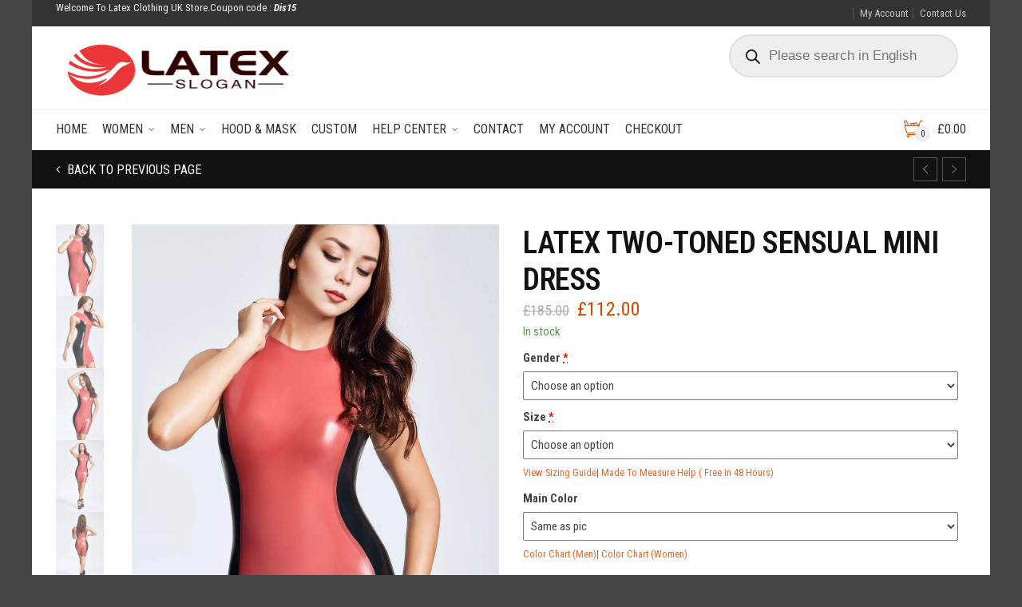

--- FILE ---
content_type: text/html; charset=UTF-8
request_url: https://www.latexclothinguk.co.uk/product/latex-two-toned-sensual-mini-dress/
body_size: 32725
content:

<!DOCTYPE html>
<html lang="en-US">
	<head>
<!-- Google Tag Manager -->
<script>(function(w,d,s,l,i){w[l]=w[l]||[];w[l].push({'gtm.start':
new Date().getTime(),event:'gtm.js'});var f=d.getElementsByTagName(s)[0],
j=d.createElement(s),dl=l!='dataLayer'?'&l='+l:'';j.async=true;j.src=
'https://www.googletagmanager.com/gtm.js?id='+i+dl;f.parentNode.insertBefore(j,f);
})(window,document,'script','dataLayer','GTM-TSTLS9N9');</script>
<!-- End Google Tag Manager -->
		<meta charset="UTF-8">
					<meta name="viewport" content="width=device-width, initial-scale=1.0">
				<link rel="profile" href="https://gmpg.org/xfn/11">
		<link rel="pingback" href="https://www.latexclothinguk.co.uk/xmlrpc.php">        
		<link rel="shortcut icon" href="
		https://www.latexclothinguk.co.uk/wp-content/uploads/2025/01/favicon.ico"/>

		<link rel="apple-touch-icon-precomposed" href="
					https://www.latexclothinguk.co.uk/wp-content/themes/adrenalin/apple-touch-icon-precomposed.png"/>
		<meta name='robots' content='index, follow, max-image-preview:large, max-snippet:-1, max-video-preview:-1' />
	<style>img:is([sizes="auto" i], [sizes^="auto," i]) { contain-intrinsic-size: 3000px 1500px }</style>
	<link rel='dns-prefetch' href='https://www.googletagmanager.com/'>
<link rel='dns-prefetch' href='https://pagead2.googlesyndication.com'>
<link rel='dns-prefetch' href='https://log.cookieyes.com'>
<link rel='dns-prefetch' href='https://www.google-analytics.com'>
<link rel='dns-prefetch' href='https://cdn-cookieyes.com'>

	<!-- This site is optimized with the Yoast SEO Premium plugin v26.7 (Yoast SEO v26.7) - https://yoast.com/wordpress/plugins/seo/ -->
	<title>Latex Two-Toned Sensual Mini Dress - Fashion Latex Clothing UK</title><link rel="preload" href="https://www.latexclothinguk.co.uk/wp-content/uploads/2024/04/banner1-1.webp" as="image" fetchpriority="high"><link rel="preload" href="https://www.latexclothinguk.co.uk/wp-includes/js/jquery/jquery.min.js?ver=3.7.1" as="script"><link rel="preload" href="https://www.latexclothinguk.co.uk/wp-includes/js/jquery/jquery-migrate.min.js?ver=3.4.1" as="script"><link rel="preload" href="https://www.latexclothinguk.co.uk/wp-includes/css/dist/block-library/style.min.css?ver=6.7.2" as="style" onload="this.rel='stylesheet';this.removeAttribute('onload');"><link rel="preload" href="https://www.latexclothinguk.co.uk/wp-content/cache/perfmatters/www.latexclothinguk.co.uk/css/product.used.css?ver=1755565418" as="style" /><link rel="stylesheet" id="perfmatters-used-css" href="https://www.latexclothinguk.co.uk/wp-content/cache/perfmatters/www.latexclothinguk.co.uk/css/product.used.css?ver=1755565418" media="all" />
	<link rel="canonical" href="https://www.latexclothinguk.co.uk/product/latex-two-toned-sensual-mini-dress/" />
	<meta property="og:locale" content="en_US" />
	<meta property="og:type" content="article" />
	<meta property="og:title" content="Latex Two-Toned Sensual Mini Dress" />
	<meta property="og:description" content="Two-Toned Sensual Mini Dress Product No.: KPFDR025 Shown in photos: Main Color is Red, main2 color is Black; Round collarless neck; Back center zip to waist by default; Figure-hugging skirt shape without split; Latex thickness in photos: 0.4mm." />
	<meta property="og:url" content="https://www.latexclothinguk.co.uk/product/latex-two-toned-sensual-mini-dress/" />
	<meta property="og:site_name" content="Fashion Latex Clothing UK" />
	<meta property="article:modified_time" content="2024-11-11T06:59:22+00:00" />
	<meta property="og:image" content="https://www.latexclothinguk.co.uk/wp-content/uploads/2024/07/KKP664-1.webp" />
	<meta property="og:image:width" content="1200" />
	<meta property="og:image:height" content="1800" />
	<meta property="og:image:type" content="image/webp" />
	<meta name="twitter:card" content="summary_large_image" />
	<script type="application/ld+json" class="yoast-schema-graph">{"@context":"https://schema.org","@graph":[{"@type":"WebPage","@id":"https://www.latexclothinguk.co.uk/product/latex-two-toned-sensual-mini-dress/","url":"https://www.latexclothinguk.co.uk/product/latex-two-toned-sensual-mini-dress/","name":"Latex Two-Toned Sensual Mini Dress - Fashion Latex Clothing UK","isPartOf":{"@id":"https://www.latexclothinguk.co.uk/#website"},"primaryImageOfPage":{"@id":"https://www.latexclothinguk.co.uk/product/latex-two-toned-sensual-mini-dress/#primaryimage"},"image":{"@id":"https://www.latexclothinguk.co.uk/product/latex-two-toned-sensual-mini-dress/#primaryimage"},"thumbnailUrl":"https://www.latexclothinguk.co.uk/wp-content/uploads/2024/07/KKP664-1.webp","datePublished":"2024-07-21T09:29:34+00:00","dateModified":"2024-11-11T06:59:22+00:00","breadcrumb":{"@id":"https://www.latexclothinguk.co.uk/product/latex-two-toned-sensual-mini-dress/#breadcrumb"},"inLanguage":"en-US","potentialAction":[{"@type":"ReadAction","target":["https://www.latexclothinguk.co.uk/product/latex-two-toned-sensual-mini-dress/"]}]},{"@type":"ImageObject","inLanguage":"en-US","@id":"https://www.latexclothinguk.co.uk/product/latex-two-toned-sensual-mini-dress/#primaryimage","url":"https://www.latexclothinguk.co.uk/wp-content/uploads/2024/07/KKP664-1.webp","contentUrl":"https://www.latexclothinguk.co.uk/wp-content/uploads/2024/07/KKP664-1.webp","width":1200,"height":1800},{"@type":"BreadcrumbList","@id":"https://www.latexclothinguk.co.uk/product/latex-two-toned-sensual-mini-dress/#breadcrumb","itemListElement":[{"@type":"ListItem","position":1,"name":"Home","item":"https://www.latexclothinguk.co.uk/"},{"@type":"ListItem","position":2,"name":"Shop","item":"https://www.latexclothinguk.co.uk/shop/"},{"@type":"ListItem","position":3,"name":"Latex Two-Toned Sensual Mini Dress"}]},{"@type":"WebSite","@id":"https://www.latexclothinguk.co.uk/#website","url":"https://www.latexclothinguk.co.uk/","name":"Fashion Latex Clothing UK","description":"","publisher":{"@id":"https://www.latexclothinguk.co.uk/#organization"},"potentialAction":[{"@type":"SearchAction","target":{"@type":"EntryPoint","urlTemplate":"https://www.latexclothinguk.co.uk/?s={search_term_string}"},"query-input":{"@type":"PropertyValueSpecification","valueRequired":true,"valueName":"search_term_string"}}],"inLanguage":"en-US"},{"@type":"Organization","@id":"https://www.latexclothinguk.co.uk/#organization","name":"Fashion Latex Clothing UK","url":"https://www.latexclothinguk.co.uk/","logo":{"@type":"ImageObject","inLanguage":"en-US","@id":"https://www.latexclothinguk.co.uk/#/schema/logo/image/","url":"https://www.latexclothinguk.co.uk/wp-content/uploads/2023/03/logo2.png","contentUrl":"https://www.latexclothinguk.co.uk/wp-content/uploads/2023/03/logo2.png","width":661,"height":235,"caption":"Fashion Latex Clothing UK"},"image":{"@id":"https://www.latexclothinguk.co.uk/#/schema/logo/image/"}}]}</script>
	<!-- / Yoast SEO Premium plugin. -->


<link rel="stylesheet" id="wc-ppcp-blocks-styles-css" href="https://www.latexclothinguk.co.uk/wp-content/plugins/pymntpl-paypal-woocommerce/packages/blocks/build/styles.css?ver=1.1.10" type="text/css" media="print" onload="this.media=&#039;all&#039;;this.onload=null;">
<link rel="stylesheet" id="wc-ppcp-style-css" href="https://www.latexclothinguk.co.uk/wp-content/plugins/pymntpl-paypal-woocommerce/build/css/styles.css?ver=1.1.10" type="text/css" media="print" onload="this.media=&#039;all&#039;;this.onload=null;">
<link rel="stylesheet" id="wp-block-library-css" href="https://www.latexclothinguk.co.uk/wp-includes/css/dist/block-library/style.min.css?ver=6.7.2" type="text/css" media="print" onload="this.media=&#039;all&#039;;this.onload=null;">
<link rel="stylesheet" id="wpcd-frontend-style-css" href="https://www.latexclothinguk.co.uk/wp-content/plugins/wp-coupons-and-deals/build/style-index.css?ver=3.2.2" type="text/css" media="print" onload="this.media=&#039;all&#039;;this.onload=null;">
<style id='classic-theme-styles-inline-css' type='text/css'>
/*! This file is auto-generated */
.wp-block-button__link{color:#fff;background-color:#32373c;border-radius:9999px;box-shadow:none;text-decoration:none;padding:calc(.667em + 2px) calc(1.333em + 2px);font-size:1.125em}.wp-block-file__button{background:#32373c;color:#fff;text-decoration:none}
</style>
<link rel="stylesheet" id="cartbounty-pro-css" href="https://www.latexclothinguk.co.uk/wp-content/plugins/woo-save-abandoned-carts-pro/public/css/cartbounty-pro-public.css?ver=10.7" type="text/css" media="print" onload="this.media=&#039;all&#039;;this.onload=null;">
<link rel="stylesheet" id="photoswipe-css" href="https://www.latexclothinguk.co.uk/wp-content/plugins/woocommerce/assets/css/photoswipe/photoswipe.min.css?ver=9.0.3" type="text/css" media="print" onload="this.media=&#039;all&#039;;this.onload=null;">
<link rel="stylesheet" id="photoswipe-default-skin-css" href="https://www.latexclothinguk.co.uk/wp-content/plugins/woocommerce/assets/css/photoswipe/default-skin/default-skin.min.css?ver=9.0.3" type="text/css" media="print" onload="this.media=&#039;all&#039;;this.onload=null;">
<style id='woocommerce-inline-inline-css' type='text/css'>
.woocommerce form .form-row .required { visibility: visible; }
</style>
<link rel="stylesheet" id="wt-smart-coupon-for-woo_bogo-css" href="https://www.latexclothinguk.co.uk/wp-content/plugins/wt-smart-coupon-pro/public/modules/bogo/assets/style.css?ver=3.4.0" type="text/css" media="print" onload="this.media=&#039;all&#039;;this.onload=null;">
<link rel="stylesheet" id="wcqi-css-css" href="https://www.latexclothinguk.co.uk/wp-content/plugins/woocommerce-quantity-increment/assets/css/wc-quantity-increment.css?ver=6.7.2" type="text/css" media="print" onload="this.media=&#039;all&#039;;this.onload=null;">
<link rel="stylesheet" id="dgwt-wcas-style-css" href="https://www.latexclothinguk.co.uk/wp-content/plugins/ajax-search-for-woocommerce/assets/css/style.min.css?ver=1.32.2" type="text/css" media="print" onload="this.media=&#039;all&#039;;this.onload=null;">
<link rel="stylesheet" id="cg-font-awesome-css" href="https://www.latexclothinguk.co.uk/wp-content/themes/adrenalin/css/font-awesome/font-awesome.min.css?ver=6.7.2" type="text/css" media="print" onload="this.media=&#039;all&#039;;this.onload=null;">
<link rel="stylesheet" id="cg-bootstrap-css" href="https://www.latexclothinguk.co.uk/wp-content/themes/adrenalin/inc/core/bootstrap/dist/css/bootstrap.min.css?ver=6.7.2" type="text/css" media="print" onload="this.media=&#039;all&#039;;this.onload=null;">
<link rel="stylesheet" id="cg-commercegurus-css" href="https://www.latexclothinguk.co.uk/wp-content/themes/adrenalin/css/commercegurus.css?ver=6.7.2" type="text/css" media="print" onload="this.media=&#039;all&#039;;this.onload=null;">
<link rel="stylesheet" id="cg-responsive-css" href="https://www.latexclothinguk.co.uk/wp-content/themes/adrenalin/css/responsive.css?ver=6.7.2" type="text/css" media="print" onload="this.media=&#039;all&#039;;this.onload=null;">
<link rel="stylesheet" id="cg-vccss-css" href="https://www.latexclothinguk.co.uk/wp-content/themes/adrenalin/css/vc.css?ver=6.7.2" type="text/css" media="print" onload="this.media=&#039;all&#039;;this.onload=null;">
<link rel="stylesheet" id="airwallex-css-css" href="https://www.latexclothinguk.co.uk/wp-content/plugins/airwallex-online-payments-gateway/assets/css/airwallex-checkout.css?ver=1.30.1" type="text/css" media="print" onload="this.media=&#039;all&#039;;this.onload=null;">
<link rel="stylesheet" id="wpcd-style-css" href="https://www.latexclothinguk.co.uk/wp-content/plugins/wp-coupons-and-deals/assets/css/dist/style.min.css?ver=3.2.2" type="text/css" media="print" onload="this.media=&#039;all&#039;;this.onload=null;">
<style id='wpcd-style-inline-css' type='text/css'>
 .coupon-type { background-color: #56b151; } .deal-type { background-color: #56b151; } .wpcd-coupon { border-color: #000000; } 
</style>
<link rel="preload" as="style" href="https://www.latexclothinguk.co.uk/wp-content/cache/perfmatters/www.latexclothinguk.co.uk/fonts/0d767119a3f4.google-fonts.min.css" /><link rel="stylesheet" href="https://www.latexclothinguk.co.uk/wp-content/cache/perfmatters/www.latexclothinguk.co.uk/fonts/0d767119a3f4.google-fonts.min.css" media="print" onload="this.media='all'"><noscript><link rel="stylesheet" href="https://www.latexclothinguk.co.uk/wp-content/cache/perfmatters/www.latexclothinguk.co.uk/fonts/0d767119a3f4.google-fonts.min.css" /></noscript><link rel="stylesheet" id="wapf-frontend-css" href="https://www.latexclothinguk.co.uk/wp-content/plugins/advanced-product-fields-for-woocommerce-extended/assets/css/frontend.min.css?ver=2.7.5" type="text/css" media="print" onload="this.media=&#039;all&#039;;this.onload=null;">
<script type="text/javascript" src="https://www.latexclothinguk.co.uk/wp-includes/js/jquery/jquery.min.js?ver=3.7.1" id="jquery-core-js"></script>
<script type="text/javascript" src="https://www.latexclothinguk.co.uk/wp-includes/js/jquery/jquery-migrate.min.js?ver=3.4.1" id="jquery-migrate-js"></script>
<script type="text/javascript" id="cartbounty-pro-exit-intent-js-extra">
/* <![CDATA[ */
var cartbounty_ei = {"hours":"1","product_count":"0","mobile_exit_intent_enabled":"1"};
/* ]]> */
</script>
<script type="text/javascript" src="https://www.latexclothinguk.co.uk/wp-content/plugins/woo-save-abandoned-carts-pro/public/js/cartbounty-pro-public-exit-intent.js?ver=10.7" id="cartbounty-pro-exit-intent-js" defer></script>
<script type="text/javascript" id="cartbounty-pro-js-extra">
/* <![CDATA[ */
var cartbounty_co = {"save_custom_fields":"1","checkout_fields":"#email, #billing_email, #billing-country, #billing_country, #billing-first_name, #billing_first_name, #billing-last_name, #billing_last_name, #billing-company, #billing_company, #billing-address_1, #billing_address_1, #billing-address_2, #billing_address_2, #billing-city, #billing_city, #billing-state, #billing_state, #billing-postcode, #billing_postcode, #billing-phone, #billing_phone, #shipping-country, #shipping_country, #shipping-first_name, #shipping_first_name, #shipping-last_name, #shipping_last_name, #shipping-company, #shipping_company, #shipping-address_1, #shipping_address_1, #shipping-address_2, #shipping_address_2, #shipping-city, #shipping_city, #shipping-state, #shipping_state, #shipping-postcode, #shipping_postcode, #shipping-phone, #checkbox-control-1, #ship-to-different-address-checkbox, #checkbox-control-0, #createaccount, #checkbox-control-2, #order-notes textarea, #order_comments","custom_email_selectors":".cartbounty-pro-custom-email-field, .login #username, .wpforms-container input[type=\"email\"], .sgpb-form input[type=\"email\"], .pum-container input[type=\"email\"], .nf-form-cont input[type=\"email\"], .wpcf7 input[type=\"email\"], .fluentform input[type=\"email\"], .sib_signup_form input[type=\"email\"], .mailpoet_form input[type=\"email\"], .tnp input[type=\"email\"], .om-element input[type=\"email\"], .om-holder input[type=\"email\"], .poptin-popup input[type=\"email\"], .gform_wrapper input[type=\"email\"], .paoc-popup input[type=\"email\"], .ays-pb-form input[type=\"email\"], .hustle-form input[type=\"email\"], .et_pb_section input[type=\"email\"], .brave_form_form input[type=\"email\"], .ppsPopupShell input[type=\"email\"], .xoo-el-container input[type=\"email\"], .xoo-el-container input[name=\"xoo-el-username\"]","custom_phone_selectors":".cartbounty-pro-custom-phone-field, .wpforms-container input[type=\"tel\"], .sgpb-form input[type=\"tel\"], .nf-form-cont input[type=\"tel\"], .wpcf7 input[type=\"tel\"], .fluentform input[type=\"tel\"], .om-element input[type=\"tel\"], .om-holder input[type=\"tel\"], .poptin-popup input[type=\"tel\"], .gform_wrapper input[type=\"tel\"], .paoc-popup input[type=\"tel\"], .ays-pb-form input[type=\"tel\"], .hustle-form input[name=\"phone\"], .et_pb_section input[type=\"tel\"], .xoo-el-container input[type=\"tel\"]","custom_button_selectors":".cartbounty-pro-add-to-cart, .add_to_cart_button, .ajax_add_to_cart, .single_add_to_cart_button, .yith-wfbt-submit-button","consent_field":"","email_validation":"^[^\\s@]+@[^\\s@]+\\.[^\\s@]{2,}$","phone_validation":"^[+0-9\\s]\\s?\\d[0-9\\s-.]{6,30}$","is_user_logged_in":"","recaptcha_enabled":"","recaptcha_site_key":"","language":"en_US","nonce":"202ace708c","ajaxurl":"https:\/\/www.latexclothinguk.co.uk\/wp-admin\/admin-ajax.php"};
/* ]]> */
</script>
<script type="text/javascript" src="https://www.latexclothinguk.co.uk/wp-content/plugins/woo-save-abandoned-carts-pro/public/js/cartbounty-pro-public.js?ver=10.7" id="cartbounty-pro-js" defer></script>
<script type="text/javascript" src="https://www.latexclothinguk.co.uk/wp-content/plugins/woocommerce/assets/js/zoom/jquery.zoom.min.js?ver=1.7.21-wc.9.0.3" id="zoom-js" defer data-wp-strategy="defer"></script>
<script type="text/javascript" src="https://www.latexclothinguk.co.uk/wp-content/plugins/woocommerce/assets/js/photoswipe/photoswipe.min.js?ver=4.1.1-wc.9.0.3" id="photoswipe-js" defer data-wp-strategy="defer"></script>
<script type="text/javascript" src="https://www.latexclothinguk.co.uk/wp-content/plugins/woocommerce/assets/js/photoswipe/photoswipe-ui-default.min.js?ver=4.1.1-wc.9.0.3" id="photoswipe-ui-default-js" defer data-wp-strategy="defer"></script>
<script type="text/javascript" id="wc-single-product-js-extra">
/* <![CDATA[ */
var wc_single_product_params = {"i18n_required_rating_text":"Please select a rating","review_rating_required":"yes","flexslider":{"rtl":false,"animation":"slide","smoothHeight":true,"directionNav":false,"controlNav":"thumbnails","slideshow":false,"animationSpeed":500,"animationLoop":false,"allowOneSlide":false},"zoom_enabled":"1","zoom_options":[],"photoswipe_enabled":"1","photoswipe_options":{"shareEl":false,"closeOnScroll":false,"history":false,"hideAnimationDuration":0,"showAnimationDuration":0},"flexslider_enabled":"1","gt_translate_keys":["i18n_required_rating_text"]};
/* ]]> */
</script>
<script type="text/javascript" src="https://www.latexclothinguk.co.uk/wp-content/plugins/woocommerce/assets/js/frontend/single-product.min.js?ver=9.0.3" id="wc-single-product-js" defer data-wp-strategy="defer"></script>
<script type="text/javascript" src="https://www.latexclothinguk.co.uk/wp-content/plugins/woocommerce/assets/js/jquery-blockui/jquery.blockUI.min.js?ver=2.70" id="jquery-blockui-js" defer data-wp-strategy="defer"></script>
<script type="text/javascript" src="https://www.latexclothinguk.co.uk/wp-content/plugins/woocommerce/assets/js/js-cookie/js.cookie.min.js?ver=2.1.4-wc.9.0.3" id="js-cookie-js" defer data-wp-strategy="defer"></script>
<script type="text/javascript" id="woocommerce-js-extra">
/* <![CDATA[ */
var woocommerce_params = {"ajax_url":"\/wp-admin\/admin-ajax.php","wc_ajax_url":"\/?wc-ajax=%%endpoint%%"};
/* ]]> */
</script>
<script type="text/javascript" src="https://www.latexclothinguk.co.uk/wp-content/plugins/woocommerce/assets/js/frontend/woocommerce.min.js?ver=9.0.3" id="woocommerce-js" defer data-wp-strategy="defer"></script>
<script type="text/javascript" src="https://www.latexclothinguk.co.uk/wp-content/plugins/wt-smart-coupon-pro/common/modules/coupon_style/assets/script.js?ver=3.4.0" id="wt-smart-coupon-for-woo_coupon_style-js" defer></script>
<script type="text/javascript" src="https://www.latexclothinguk.co.uk/wp-content/plugins/wt-smart-coupon-pro/public/modules/bogo/assets/script.js?ver=3.4.0" id="wt-smart-coupon-for-woo_bogo-js" defer></script>
<script type="text/javascript" id="wt-smart-coupon-for-woo-js-extra">
/* <![CDATA[ */
var WTSmartCouponOBJ = {"ajaxurl":"https:\/\/www.latexclothinguk.co.uk\/wp-admin\/admin-ajax.php","wc_ajax_url":"https:\/\/www.latexclothinguk.co.uk\/?wc-ajax=","nonces":{"public":"126a2acddb","apply_coupon":"ed53c3bfac"},"labels":{"please_wait":"Please wait...","choose_variation":"Please choose a variation","error":"Error !!!"},"shipping_method":[],"payment_method":"","is_cart":"","checkout_url":"https:\/\/www.latexclothinguk.co.uk\/checkout\/","applied_bogo_coupons":[],"bogo_popup_ajax_required":""};
/* ]]> */
</script>
<script type="text/javascript" src="https://www.latexclothinguk.co.uk/wp-content/plugins/wt-smart-coupon-pro/public/js/wt-smart-coupon-public.js?ver=3.4.0" id="wt-smart-coupon-for-woo-js" defer></script>
<script type="text/javascript" src="https://www.latexclothinguk.co.uk/wp-content/plugins/woocommerce-quantity-increment/assets/js/wc-quantity-increment.min.js?ver=6.7.2" id="wcqi-js-js" defer></script>
<script type="text/javascript" src="https://www.latexclothinguk.co.uk/wp-content/themes/adrenalin/js/src/cond/owl.carousel.min.js?ver=6.7.2" id="cg_owlcarousel-js" defer></script>
<script type="text/javascript" src="https://www.latexclothinguk.co.uk/wp-content/themes/adrenalin/js/src/cond/modernizr.custom.min.js?ver=6.7.2" id="cg_modernizr-js" defer></script>
<script type="text/javascript" id="wpcd-main-js-js-extra">
/* <![CDATA[ */
var wpcd_object = {"ajaxurl":"https:\/\/www.latexclothinguk.co.uk\/wp-admin\/admin-ajax.php","security":"9db8287b22"};
var wpcd_main_js = {"minutes":"minutes","seconds":"seconds","hours":"hours","day":"day","week":"week","expired_text":"This offer has expired!","word_count":"50","button_text":"Copy","after_copy":"Copied","vote_success":"You have voted successfully!","vote_fail":"Voting failed!","vote_already":"You have voted already!"};
/* ]]> */
</script>
<script type="text/javascript" src="https://www.latexclothinguk.co.uk/wp-content/plugins/wp-coupons-and-deals/assets/js/main.js?ver=3.2.2" id="wpcd-main-js-js" defer></script>
<meta name="generator" content="Redux 4.5.7" />		<style>
			.dgwt-wcas-ico-magnifier,.dgwt-wcas-ico-magnifier-handler{max-width:20px}.dgwt-wcas-search-wrapp{max-width:600px}.dgwt-wcas-search-wrapp .dgwt-wcas-sf-wrapp input[type=search].dgwt-wcas-search-input,.dgwt-wcas-search-wrapp .dgwt-wcas-sf-wrapp input[type=search].dgwt-wcas-search-input:hover,.dgwt-wcas-search-wrapp .dgwt-wcas-sf-wrapp input[type=search].dgwt-wcas-search-input:focus{border-color:#e0e0e0}.dgwt-wcas-search-wrapp .dgwt-wcas-sf-wrapp .dgwt-wcas-search-submit::before{}.dgwt-wcas-search-wrapp .dgwt-wcas-sf-wrapp .dgwt-wcas-search-submit:hover::before,.dgwt-wcas-search-wrapp .dgwt-wcas-sf-wrapp .dgwt-wcas-search-submit:focus::before{}.dgwt-wcas-search-wrapp .dgwt-wcas-sf-wrapp .dgwt-wcas-search-submit,.dgwt-wcas-om-bar .dgwt-wcas-om-return{color:#141414}.dgwt-wcas-search-wrapp .dgwt-wcas-ico-magnifier,.dgwt-wcas-search-wrapp .dgwt-wcas-sf-wrapp .dgwt-wcas-search-submit svg path,.dgwt-wcas-om-bar .dgwt-wcas-om-return svg path{fill:#141414}.dgwt-wcas-search-icon{color:#03030a}.dgwt-wcas-search-icon path{fill:#03030a}		</style>
		
		<script type="text/javascript">
			var view_mode_default = 'grid-layout';
			var cg_sticky_default = '';
			var cg_chosen_variation = '';
		</script>
		    <style>
        .dgwt-wcas-sf-wrapp {
            background-color: #ffffff !important;
        }
    </style>
    	<noscript><style>.woocommerce-product-gallery{ opacity: 1 !important; }</style></noscript>
	<meta name="generator" content="Powered by WPBakery Page Builder - drag and drop page builder for WordPress."/>
<script>function perfmatters_check_cart_fragments(){if(null!==document.getElementById("perfmatters-cart-fragments"))return!1;if(document.cookie.match("(^|;) ?woocommerce_cart_hash=([^;]*)(;|$)")){var e=document.createElement("script");e.id="perfmatters-cart-fragments",e.src="https://www.latexclothinguk.co.uk/wp-content/plugins/woocommerce/assets/js/frontend/cart-fragments.min.js",e.async=!0,document.head.appendChild(e)}}perfmatters_check_cart_fragments(),document.addEventListener("click",function(){setTimeout(perfmatters_check_cart_fragments,1e3)});</script>
    <style type="text/css">

        .menu-item-66291 .cg-menu-img {display: none;}
.menu-item-76358 .cg-menu-img {display: none;}
.menu-item-74117 .cg-menu-img {display: none;}
.menu-item-74379 .cg-menu-img {display: none;}
.menu-item-81238 .cg-menu-img {display: none;}
.menu-item-75702 .cg-menu-img {display: none;}
.menu-item-78203 .cg-menu-img {display: none;}
.menu-item-71228 .cg-menu-img {display: none;}
.menu-item-71227 .cg-menu-img {display: none;}

                    body {
                background-color: #444444; 
            }
        
        
        
        
        
                    #wrapper {
                background-color: #fff; 
            }
        
        
            #top,
            .new.menu-item a:after,
            .faqs-reviews .accordionButton .icon-plus:before,
            .container .cg-product-cta a.button.addedcg-product-cta .button:hover, 
            .container .cg-product-cta a.button.loading,
            .defaultloop .add_to_cart_button.loading,
            .mc4wp-form input[type="submit"],
            body.woocommerce .widget_layered_nav ul.yith-wcan-label li a:hover, 
            body.woocommerce-page .widget_layered_nav ul.yith-wcan-label li a:hover, 
            body.woocommerce-page .widget_layered_nav ul.yith-wcan-label li.chosen a,
            .content-area ul li:before,
            .container .mejs-controls .mejs-time-rail .mejs-time-current,
            .wpb_toggle:before, h4.wpb_toggle:before,
            #filters button.is-checked,
            .container .cg-product-cta a.button.added, 
            .container .cg-product-cta a.button.loading,
            .defaultloop .add_to_cart_button.added,
            .tipr_content,
            .navbar-toggle .icon-bar,
            .woocommerce-page .container input.button,
            .woocommerce-page .container button.button,
            .cart-collaterals .wc-proceed-to-checkout a,
            .product-title-wrapper,
            #calendar_wrap caption,
            .content-area table.my_account_orders td.order-actions a,
            .woocommerce-page .container #yith-wcwl-form a.button,
            .content-area article a.more-link,
            .subfooter #mc_signup_submit,
            .cg-quickview-product-pop .single-product-details .button,
            .container .wpb_accordion .wpb_accordion_wrapper .wpb_accordion_header.ui-accordion-header-active,
            .page-numbers li span.current,
            .page-numbers li a:hover,
            .owl-theme .owl-controls .owl-page.active span, 
            .owl-theme .owl-controls.clickable .owl-page:hover span

            {
                background-color: #d54800 !important; 
            }

            /* non !important overrides */ 

            .header-wrapper 

            {
                background-color: #d54800; 
            }

            .cg-product-cta .button:hover,
            .defaultloop .button:hover,
            .woocommerce-page .container .price_slider_amount .button:hover,
            ul.tiny-cart li ul.cart_list li.buttons .button,
            #respond input#submit:hover,
            .woocommerce-page .container p.return-to-shop a.button:hover,
            .blog-pagination ul li a:hover,
            body.error404 .content-area a.btn:hover,
            #respond input#submit:hover, 
            .wpcf7 input.wpcf7-submit:hover,
            .container .wpb_tour_next_prev_nav a:hover

            {
                color: #d54800 !important;
                border-color: #d54800 !important;
            }

            .page-numbers li span.current,
            .page-numbers li a:hover,
            .container .cg-product-cta a.button.added,
            .defaultloop .add_to_cart_button.added, 
            .container .cg-product-cta a.button.loading,
            .prev-product:hover:before, 
            .next-product:hover:before,
            .owl-theme .owl-controls .owl-page.active span, 
            .owl-theme .owl-controls.clickable .owl-page:hover span 

            {
                border-color: #d54800;
            }

            a,
            .cg-features i,
            .cg-features h2,
            .widget_layered_nav ul.yith-wcan-list li a:before,
            .widget_layered_nav ul.yith-wcan-list li.chosen a:before,
            .widget_layered_nav ul.yith-wcan-list li.chosen a,
            blockquote:before,
            blockquote:after,
            article.format-link .entry-content p:before,
            .container .ui-state-default a, 
            .container .ui-state-default a:link, 
            .container .ui-state-default a:visited,
            .logo a,
            .woocommerce-breadcrumb a,
            #cg-articles h3 a,
            .cg-wp-menu-wrapper .menu li:hover > a,
            .cg-recent-folio-title a, 
            .content-area h2.cg-recent-folio-title a,
            .content-area .order-wrap h3,
            .cg-product-info .yith-wcwl-add-to-wishlist a:hover:before,
            .cg-product-wrap .yith-wcwl-add-to-wishlist .yith-wcwl-wishlistexistsbrowse.show a:before,
            .widget_rss ul li a,
            .lightwrapper .widget_rss ul li a,
            .woocommerce-tabs .tabs li a:hover,
            .summary .price,
            .content-area .cart_totals h2,
            .widget.widget_recent_entries ul li a,
            .blog-pagination ul li.active a,
            .icon.cg-icon-bag-shopping-2, 
            .icon.cg-icon-basket-1, 
            .icon.cg-icon-shopping-1,
            #top-menu-wrap li a:hover,
            .cg-product-info .amount,
            .defaultloop .amount,
            .single-product-details .price ins,
            .prev-product:hover:before, 
            .next-product:hover:before,
            body.woocommerce-checkout .woocommerce-info a,
            .widget_layered_nav ul li.chosen a:before,
            .content-area .woocommerce-MyAccount-navigation ul li a:hover,
            .content-area .woocommerce-MyAccount-navigation ul li.is-active a

            {
                color: #d54800;
            }

            .owl-theme .owl-controls .owl-buttons div:hover,
            .content-area blockquote:hover, 
            article.format-link .entry-content p:hover,
            .blog-pagination ul li a:hover,
            .blog-pagination ul li.active a,
            .container .ui-state-hover,
            #filters button.is-checked,
            #filters button.is-checked:hover,
            .container form.cart .button:hover, 
            .woocommerce-page .container p.cart a.button:hover,
            .map_inner,
            .order-wrap,
            .woocommerce-page .container .cart-collaterals input.checkout-button, 
            .woocommerce .checkout-button,
            h4.widget-title span,
            .content-area article a.more-link,
            .wpb_teaser_grid .categories_filter li.active a,
            .container .wpb_accordion .wpb_accordion_wrapper .wpb_accordion_header.ui-accordion-header-active

            {
                border-color: #d54800;
            }

            .woocommerce .woocommerce_tabs ul.tabs li.active a, 
            .woocommerce .woocommerce-tabs ul.tabs li.active a, 
            ul.tabNavigation li a.active,
            .wpb_teaser_grid .categories_filter li.active a,
            .cg-quick-view-wrap a,
            ul.tiny-cart li ul.cart_list li.buttons .button.checkout

            {
                background: #d54800 !important;

            }

            .tipr_point_top:after,
            .woocommerce .woocommerce-tabs ul.tabs li.active a:after {
                border-top-color: #d54800;
            }

            .tipr_point_bottom:after,
            .content-area a:hover
            {
                border-bottom-color: #d54800;
            }

        
        
            a,
            .logo a,
            .navbar ul li.current-menu-item a, 
            .navbar ul li.current-menu-ancestor a, 
            #cg-articles h3 a,
            .widget-area .widget.widget_rss ul li a,
            .widget-area .widget #recentcomments li a,
            .current_page_ancestor,
            .current-menu-item,
            .cg-primary-menu .menu > li.current-menu-item > a,
            .cg-primary-menu .menu > li.current-menu-ancestor > a
            {
                color: #d54800; 
            }
        
        
            #top .dropdown-menu li a:hover, 
            ul.navbar-nav li .nav-dropdown li a:hover,
            .navbar ul li.current-menu-item a:hover, 
            .navbar ul li.current-menu-ancestor a:hover,
            .owl-theme .owl-controls .owl-buttons div:hover,
            .woocommerce ul.product_list_widget li a:hover,
            .content-area a.reset_variations:hover,
            .widget_recent_entries ul li a:hover,
            .content-area article h2 a:hover,
            .content-area footer.entry-meta a:hover,
            .content-area footer.entry-meta .comments-link:hover:before, 
            .content-area a.post-edit-link:hover:before,
            .scwebsite:hover:before,
            .cg-header-fixed .menu > li .cg-submenu-ddown .container > ul > li a:hover, 
            body .cg-primary-menu .menu > li .cg-submenu-ddown .container > ul > li a:hover, 
            .cg-submenu-ddown .container > ul > li > a:hover,
            .cg-header-fixed .menu > li .cg-submenu-ddown .container > ul > li a:hover,
            .cg-primary-menu .menu > li .cg-submenu-ddown .container > ul > li a:hover
            {
                color: #d54800 !important; 
            }
        
                    .header,
            .cg-menu-default,
            .cg-menu-below
            {
                background-color: #fff; 
            }
                            .cg-header-fixed-wrapper.cg-is-fixed
            {
                background-color: #fff; 
            }
                            ul.tiny-cart li a {
                color: #111 !important; 
            }
                            .lightwrapper 

            {
                background-color: #f4f4f4; 
            }

                            .subfooter 

            {
                background-color: #111; 
            }

        
                    .footer 

            {
                background-color: #111; 
            }

        
                    .lightwrapper h4, .lightwrapper ul li a 

            {
                color: #222 !important; 
            }

        
        
            .subfooter #mc_subheader,
            .subfooter .widget_recent_entries ul li a,
            .subfooter ul.product_list_widget li a,
            .subfooter #mc_signup_submit,
            .subfooter p a,
            .subfooter h4,
            .subfooter h4.widget-title,
            .subfooter,
            .subfooter .textwidget,
            .bottom-footer-left a

            {
                color: #fff !important; 
            }

        
                    .footer p

            {
                color: #777; 
            }

        
                    .cg-product-cta .add_to_cart_button, 
            .cg-product-cta .product_type_external,
            .cg-product-cta .product_type_grouped

            {
                background: #ffffff !important; 
            }

        
                    .cg-product-cta .add_to_cart_button,
            .cg-product-cta .product_type_external,
            .cg-product-cta .product_type_grouped,
            .defaultloop .button

            {
                color: #000000 !important; 
            }

        
                    .header,
            /* ul.tiny-cart, */
            .mean-bar,
            .cg-menu-default,
            .cg-menu-default .logo,
            .cg-menu-below,
            .responsive-container,
            .cg-menu-below .logo,
            .dummy

            {
                height: 105px; 
            }


            .cg-menu-below .img-container img {
                max-height: 105px;
            }

            .cg-logo-cart-wrap input.sb-search-submit,
            .cg-header-search input.search-submit {
                top: 52.5px;
                margin-top: -15px;
            }

            .cg-menu-default .logo img, .cg-menu-below .logo img {
                max-height: 105px; 
            }

            .text-logo h1,
            #top-bar-wrap,
            #top-bar-wrap,
            .top-nav-wrap ul li a,
            .cg-announcements li,
            .cg-header-search,
            .cg-menu-below .sb-search

            {
                line-height: 105px; 
            }

            ul.tiny-cart li ul li, .cg-header-fixed-wrapper.cg-is-fixed ul.tiny-cart li ul li {
                height: auto;
            }

            .cg-logo-inner-cart-wrap .autocomplete-suggestions
            {
                top: 52.5px; 
                bottom: auto;
                margin-top: 6px;
            }

            .cg-header-fixed .cg-cart-count {
                top: 30px; 
                bottom: auto;
                margin-top: -3px;
            }

            @media only screen and (min-width: 1100px) {

                .cg-logo-center .logo img {
                    top: -105px; 
                }

                

            }

        
                    .cg-header-fixed-wrapper.cg-is-fixed .header, 
            .cg-header-fixed-wrapper.cg-is-fixed ul.tiny-cart,
            .cg-header-fixed-wrapper.cg-is-fixed ul.tiny-cart li, 
            .cg-header-fixed-wrapper.cg-is-fixed .mean-bar,
            .cg-header-fixed .menu, .cg-primary-menu .menu

            {
                height: 60px; 
            }

            .cg-header-fixed-wrapper.cg-is-fixed ul.tiny-cart li:hover ul.cart_list
            {
                top: 60px !important;
            }

            .cg-header-fixed-wrapper.cg-is-fixed .cg-header-fixed .menu > li > a,
            .cg-header-fixed-wrapper.cg-is-fixed .text-logo h1,
            .cg-header-fixed-wrapper.cg-is-fixed .cg-announcements li,
            .cg-header-fixed-wrapper.cg-is-fixed ul.tiny-cart,
            .cg-header-fixed-wrapper.cg-is-fixed ul.tiny-cart li,
            .cg-header-fixed-wrapper.cg-is-fixed .navbar ul li a
            {
                line-height: 60px;
            }

            .cg-header-fixed-wrapper.cg-is-fixed .logo img {
                max-height: 60px; 
            }

            .cg-header-fixed-wrapper.cg-is-fixed .logo {
                height: 60px; 
            }

            #top-bar-search .autocomplete-suggestions {
                margin-top: -52.5px; 
            }

            #lang_sel {
                margin-top: 52.5px; 
            }

        
        
            @media only screen and (max-width: 1100px) { 

                .header,
                ul.tiny-cart,
                ul.tiny-cart li,
                .mean-bar,
                .cg-menu-default,
                .cg-menu-default .logo,
                .cg-menu-below,
                .cg-menu-below .logo,
                .responsive-container

                {
                    /* $cg_header_height_mobile */
                    height: 60px; 
                }

                .cg-menu-default .logo img, 
                .cg-menu-below .logo img,
                .cg-menu-below .img-container img {
                    max-height: 60px; 
                }

                ul.tiny-cart, 
                .logo a,
                .navbar ul li a,
                .text-logo h1,
                .cg-announcements li
                {
                    /* $cg_header_height_mobile */
                    line-height: 60px !important; 
                }

                ul.tiny-cart li {
                    line-height: inherit !important;
                }

                ul.tiny-cart li:hover ul.cart_list {
                    top: 60px;
                }

                .logo img {
                    max-height: 60px;
                }

                .mean-container a.meanmenu-reveal {
                    padding: 20px 15px;
                }

                .mean-container .mean-nav {
                    top: 60px;
                }

                .cg-header-cart-icon-wrap {
                    top: -60px; 
                }

                .cg-cart-count {
                    top: 30px; 
                }

            }

        
                    .menu-full-width .cg-menu-title-wrap
            {
                line-height: 200px;
            }

            .menu-full-width .cg-menu-img {
                height: 200px; 
            }

        
        .dgwt-wcas-search-input{padding:13px 24px 13px 48px !important;}
.dgwt-wcas-style-pirx .dgwt-wcas-sf-wrapp { background: #fff !important;padding: 10px !important; border-radius: 10px;}
    </style>

    		<style type="text/css" id="wp-custom-css">
			.cg-primary-menu .menu > li {
    display: inline-block;
    padding: 0 8px;
}
.cg-primary-menu .menu > li .cg-submenu-ddown {
    top: 40px !important;
}
.yith-wapo-addon{
	display:flex;
	align-items:center;
	justify-content:space-between;
	
}
.wapo-addon-title{
	font-size: 16px;
	white-space: nowrap;
    font-weight: 400;
    font-family: "Roboto Condensed";
}
.options-container{
	box-sizing: border-box;
    width: 64.5%;
	padding:0 15px 0 0px;
	margin-left: 5px
}
.options-container>.options{
	width: 100%;
}
.yith-wapo-option-value{
	height: 35px;
    cursor: pointer !important;
    width: 100% !important;
	display: block;
    overflow: hidden;

    text-overflow: ellipsis;
    white-space: nowrap;
    line-height: 33px;
	border: 1px solid #aaa;
    border-radius: 0px;
}
.yith-wapo-option-value>option{
	height:25px;
	line-height:25px;

}
.yith-wapo-option-value>option:hover{
		background-color: #fff !important;
}
.yith-wapo-addon{
	margin:0 !important;
}


.options-container>.options select {
background-color: #fff;

}

.yith-wapo-block .yith-wapo-addon:after {
    display: none !important;
}
.wapf-input{
	height: 36px;
 	padding-left: 5px;
}

@media (max-width: 768px) {
    .content-area table.cart tr td.product-remove {
        width: 30px;
    }
    .content-area table.cart tr td.product-remove a {
        display: inline;
    }
}
.onsale-wrap {
    display: none;
}


.reviews-container {
    display: grid;
    grid-template-columns: repeat(3, 1fr);
    gap: 25px;
    padding: 30px;
    max-width: 1200px;
    margin: 0 auto;
}


.review-item {
    display: flex;
    gap: 18px;
    padding: 20px;
    background: #ffffff;
    border-radius: 12px;
    box-shadow: 0 4px 12px rgba(0,0,0,0.08);
    transition: transform 0.2s ease;
}


.avatar {
    flex-shrink: 0;
    width: 65px;
    height: 65px;
    position: relative;
}

.avatar img {
    width: 100%;
    height: 100%;
    border-radius: 50%;
    object-fit: cover;
    border: 2px solid #f0f0f0;
    background: #f8f8f8;
}


.content {
    flex: 1;
    min-width: 0;
}


.user-info {
    margin-bottom: 8px;
}

.user-name {
    font: 600 16px/1.4 'Segoe UI', sans-serif;
    color: #2d2d2d;
}

.post-time {
    font: 400 13px/1.4 'Segoe UI', sans-serif;
    color: #666;
    margin-top: 2px;
}



.comment-text {
    font: 400 15px/1.6 'Segoe UI', sans-serif;
    color: #444;
    word-break: break-word;
}


.avatar img[data-src] {
    opacity: 0;
    transition: opacity 0.3s ease;
}

.avatar img.lazy-loaded {
    opacity: 1;
}


@media (max-width: 1024px) {
    .reviews-container {
        grid-template-columns: repeat(2, 1fr);
        gap: 20px;
        padding: 25px;
    }
}

@media (max-width: 768px) {
    .reviews-container {
        grid-template-columns: 1fr;
        padding: 20px 15px;
        gap: 15px;
    }

    .review-item {
        flex-direction: column;
        align-items: center;
        text-align: center;
        padding: 18px;
    }

    .avatar {
        width: 75px;
        height: 75px;
        margin-bottom: 8px;
    }

    .user-name {
        font-size: 17px;
    }

    .star-rating {
        margin: 12px auto;
        max-width: 120px;
    }
}

@media (max-width: 480px) {
    .review-item {
        border-radius: 8px;
        padding: 15px;
    }

    .comment-text {
        font-size: 14px;
    }

    .star-rating {
        height: 20px;
    }
}
		</style>
		<style id="cg_reduxopt-dynamic-css" title="dynamic-css" class="redux-options-output">.cg-primary-menu .menu > li > a, .cart_subtotal .amount{font-family:"Roboto Condensed";text-transform:uppercase;font-weight:400;font-style:normal;color:#333;font-size:16px;}.cg-header-fixed .menu > li.menu-full-width .cg-submenu-ddown .container > ul > li > a, .cg-primary-menu .menu > li.menu-full-width .cg-submenu-ddown .container > ul > li > a, .menu-full-width .cg-menu-title{font-family:"Roboto Condensed";text-transform:none;font-weight:400;font-style:normal;color:#fff;font-size:17px;}.cg-primary-menu .menu > li .cg-submenu-ddown .container > ul > li a, .cg-submenu-ddown .container > ul > li > a{font-family:"Roboto Condensed";text-transform:none;font-weight:400;font-style:normal;color:#f2f2f2;font-size:14px;}.cg-header-fixed .menu > li .cg-submenu-ddown, .cg-primary-menu .menu > li .cg-submenu-ddown, .cg-header-fixed .menu > li.menu-full-width .cg-submenu-ddown, .cg-primary-menu .menu > li.menu-full-width .cg-submenu-ddown, .cg-header-fixed .menu > li .cg-submenu-ddown .container > ul .menu-item-has-children .cg-submenu li, .cg-primary-menu .menu > li .cg-submenu-ddown .container > ul .menu-item-has-children .cg-submenu li,.cg-header-fixed .menu > li.menu-full-width .cg-submenu-ddown,.cg-primary-menu .menu > li.menu-full-width .cg-submenu-ddown, .menu-full-width .cg-menu-title{background:#181a19;}.cg-primary-menu .menu > li .cg-submenu-ddown .container > ul > li a, .cg-submenu-ddown .container > ul > li > a{border-top:0px solid #383838;border-bottom:1px solid #383838;border-left:1px solid #383838;border-right:1px solid #383838;}body,select,input,textarea,button,.widget ul li a{font-family:"Roboto Condensed";line-height:23px;font-weight:400;font-style:normal;color:#444;font-size:15px;}a.btn,.content-area a.btn,.content-area a.btn:hover,#respond input#submit,.wpcf7 input.wpcf7-submit,ul.navbar-nav li .nav-dropdown > ul > li.menu-parent-item > a,ul.tiny-cart li ul.cart_list li.buttons .button,#get-started .main h6,.content-area .see-through,.testimonials-wrap  span,.faqs-reviews ul li h6,.cg-product-info .category,.products .onsale,.woocommerce span.onsale,.products .woocommerce-page span.onsale,.onsale,.woocommerce .container span.onsale,.woocommerce-page .container span.onsale,.cart .quantity,.woocommerce .button,.woocommerce .container a.button,.cg-product-cta,.mc4wp-form input[type="submit"],.woocommerce .container button.button,.woocommerce .container input.button,.woocommerce .container #respond input#submit,.woocommerce .container #content input.button,.woocommerce-page .container .cg-product-cta a.button,.cg-product-cta .button,.woocommerce-page .container a.button,.defaultloop .button,.woocommerce-page .container button.button,.woocommerce-page .container input.button,.woocommerce-page .container #respond input#submit,.woocommerce-page .container #content input.button,.added_to_cart,.woocommerce .container div.product form.cart .button,.woocommerce .container #content div.product form.cart .button,.woocommerce-page .container div.product form.cart .button,.woocommerce-page .container #content div.product form.cart .button,.woocommerce-page .container p.cart a.button,.cg-quickview-product-pop .single-product-details .button,.content-area .woocommerce .summary .button,.woocommerce .container span.onsale,.woocommerce-page .container span.onsale,.woocommerce-page .container a.button.small,.content-area .woocommerce a.button.small,.widget_product_search input#searchsubmit,.widget h1,.post-password-form input[type="submit"],.content-area .comments-area h2,.content-area article a.more-link,.blog-pagination ul li a,.content-area table.cart tr th,.content-area .coupon h3,.woocommerce-page .container form.login input.button,.subfooter #mc_signup_submit,.container .wpb_row .wpb_call_to_action a .wpb_button,.container .vc_btn,.wpb_button,.top-bar-right,.cg-shopping-toolbar .wpml,body .wpb_teaser_grid .categories_filter li a,#filters button,.cg-product-wrap a .category,.lightwrapper h4,.cg-back-to-prev a,.summary .price,.cg-product-detail .product_title,.cg-quickview-product-pop .product_title,.cg-strip-wrap h1,.yith-wcwl-add-to-wishlist a,table.variations label,.woocommerce-tabs .tabs li a,.cg-size-guide a,.woocommerce-page .content-area form fieldset legend,.subfooter ul.simple-links li a{font-family:"Roboto Condensed";line-height:23px;font-weight:400;font-style:normal;font-size:13px;}h1.cg-page-title,.content-area h1,.product-page-title h1{font-family:"Roboto Condensed";line-height:45px;font-weight:400;font-style:normal;color:#222;font-size:32px;}h2,.content-area h2{font-family:"Roboto Condensed";line-height:40px;font-weight:400;font-style:normal;color:#222;font-size:34px;}h3,.content-area h3{font-family:"Roboto Condensed";line-height:30px;font-weight:400;font-style:normal;color:#222;font-size:26px;}h4,.content-area h4{font-family:"Roboto Condensed";line-height:24px;font-weight:400;font-style:normal;color:#222;font-size:22px;}h5,.content-area h5{font-family:"Roboto Condensed";line-height:22px;font-weight:400;font-style:normal;color:#222;font-size:19px;}h6,.content-area h6{font-family:"Roboto Condensed";line-height:20px;font-weight:400;font-style:normal;color:#222;font-size:16px;}h4.widget-title{font-family:"Roboto Condensed";text-transform:uppercase;line-height:20px;font-weight:400;font-style:normal;color:#333;font-size:16px;}.cg-product-info .amount{font-family:"Roboto Condensed";text-transform:uppercase;font-weight:400;font-style:normal;font-size:16px;}.cg-product-info .price del span.amount{font-family:"Roboto Condensed";text-transform:uppercase;font-weight:400;font-style:normal;color:#999;font-size:14px;}</style><noscript><style> .wpb_animate_when_almost_visible { opacity: 1; }</style></noscript><noscript><style>.perfmatters-lazy[data-src]{display:none !important;}</style></noscript><style>.perfmatters-lazy.pmloaded,.perfmatters-lazy.pmloaded>img,.perfmatters-lazy>img.pmloaded,.perfmatters-lazy[data-ll-status=entered]{animation:500ms pmFadeIn}@keyframes pmFadeIn{0%{opacity:0}100%{opacity:1}}</style><!-- Hotjar Tracking Code for https://www.latexclothinguk.co.uk -->
<script>
    (function(h,o,t,j,a,r){
        h.hj=h.hj||function(){(h.hj.q=h.hj.q||[]).push(arguments)};
        h._hjSettings={hjid:4996850,hjsv:6};
        a=o.getElementsByTagName('head')[0];
        r=o.createElement('script');r.async=1;
        r.src=t+h._hjSettings.hjid+j+h._hjSettings.hjsv;
        a.appendChild(r);
    })(window,document,'https://static.hotjar.com/c/hotjar-','.js?sv=');
</script>
	</head>
	<body id="skrollr-body" class="product-template-default single single-product postid-79256 theme-adrenalin woocommerce woocommerce-page woocommerce-no-js group-blog cg-sticky-enabled boxed wpb-js-composer js-comp-ver-6.10.0 vc_responsive">
<!-- Google Tag Manager (noscript) -->
<noscript><iframe src="https://www.googletagmanager.com/ns.html?id=GTM-TSTLS9N9"
height="0" width="0" style="display:none;visibility:hidden"></iframe></noscript>
<!-- End Google Tag Manager (noscript) -->
				<div id="wrapper">
			<div class="cg-shopping-toolbar">
				<div class="container">
					<div class="row">
						<div class="col-sm-6 col-md-6 col-lg-6 wpml">
															<div id="text-1" class="widget_text">			<div class="textwidget"><p>Welcome To Latex Clothing UK Store.Coupon code : <em><strong>Dis15</strong></em></p>
</div>
		</div>													</div>
						<div class="col-sm-6 col-md-6 col-lg-6 visible-lg top-bar-right">
															<div id="text-2" class="widget_text">			<div class="textwidget"><a href="https://www.latexclothinguk.co.uk/my-account/" class="divider">My Account</a><a href="https://www.latexclothinguk.co.uk/contact-us/" class="divider">Contact Us</a></div>
		</div>													</div>
						<div class="col-sm-6 col-md-6 col-lg-6 visible-md visible-sm visible-xs mobile-search">
															<div id="dgwt_wcas_ajax_search-8" class="woocommerce dgwt-wcas-widget"><div  class="dgwt-wcas-search-wrapp dgwt-wcas-has-submit woocommerce dgwt-wcas-style-pirx js-dgwt-wcas-layout-classic dgwt-wcas-layout-classic js-dgwt-wcas-mobile-overlay-disabled dgwt-wcas-search-darkoverl-mounted js-dgwt-wcas-search-darkoverl-mounted">
		<form class="dgwt-wcas-search-form" role="search" action="https://www.latexclothinguk.co.uk/" method="get">
		<div class="dgwt-wcas-sf-wrapp">
						<label class="screen-reader-text"
				for="dgwt-wcas-search-input-1">
				Products search			</label>

			<input
				id="dgwt-wcas-search-input-1"
				type="search"
				class="dgwt-wcas-search-input"
				name="s"
				value=""
				placeholder="Please search in English"
				autocomplete="off"
							/>
			<div class="dgwt-wcas-preloader"></div>

			<div class="dgwt-wcas-voice-search"></div>

							<button type="submit"
						aria-label="Search"
						class="dgwt-wcas-search-submit">				<svg
					class="dgwt-wcas-ico-magnifier" xmlns="http://www.w3.org/2000/svg" width="18" height="18" viewBox="0 0 18 18">
					<path  d=" M 16.722523,17.901412 C 16.572585,17.825208 15.36088,16.670476 14.029846,15.33534 L 11.609782,12.907819 11.01926,13.29667 C 8.7613237,14.783493 5.6172703,14.768302 3.332423,13.259528 -0.07366363,11.010358 -1.0146502,6.5989684 1.1898146,3.2148776
					1.5505179,2.6611594 2.4056498,1.7447266 2.9644271,1.3130497 3.4423015,0.94387379 4.3921825,0.48568469 5.1732652,0.2475835 5.886299,0.03022609 6.1341883,0 7.2037391,0 8.2732897,0 8.521179,0.03022609 9.234213,0.2475835 c 0.781083,0.23810119 1.730962,0.69629029 2.208837,1.0654662
					0.532501,0.4113763 1.39922,1.3400096 1.760153,1.8858877 1.520655,2.2998531 1.599025,5.3023778 0.199549,7.6451086 -0.208076,0.348322 -0.393306,0.668209 -0.411622,0.710863 -0.01831,0.04265 1.065556,1.18264 2.408603,2.533307 1.343046,1.350666 2.486621,2.574792 2.541278,2.720279 0.282475,0.7519
					-0.503089,1.456506 -1.218488,1.092917 z M 8.4027892,12.475062 C 9.434946,12.25579 10.131043,11.855461 10.99416,10.984753 11.554519,10.419467 11.842507,10.042366 12.062078,9.5863882 12.794223,8.0659672 12.793657,6.2652398 12.060578,4.756293 11.680383,3.9737304 10.453587,2.7178427
					9.730569,2.3710306 8.6921295,1.8729196 8.3992147,1.807606 7.2037567,1.807606 6.0082984,1.807606 5.7153841,1.87292 4.6769446,2.3710306 3.9539263,2.7178427 2.7271301,3.9737304 2.3469352,4.756293 1.6138384,6.2652398 1.6132726,8.0659672 2.3454252,9.5863882 c 0.4167354,0.8654208 1.5978784,2.0575608
					2.4443766,2.4671358 1.0971012,0.530827 2.3890403,0.681561 3.6130134,0.421538 z
					"/>
				</svg>
				</button>
			
			<input type="hidden" name="post_type" value="product"/>
			<input type="hidden" name="dgwt_wcas" value="1"/>

			
					</div>
	</form>
</div>
</div>													</div>
					</div>
				</div>
			</div>
						<!-- Default Logo to the left with menu below -->
			<div class="cg-menu-below">
				<div class="container">
					<div class="cg-logo-cart-wrap">
						<div class="cg-logo-inner-cart-wrap">
							<div class="row">
								<div class="container">
									<div class="cg-wp-menu-wrapper">
																				<div id="load-mobile-menu">
										</div>
																				
										<div class="cg-header-search visible-lg">
																							<div id="dgwt_wcas_ajax_search-6" class="woocommerce dgwt-wcas-widget"><div  class="dgwt-wcas-search-wrapp dgwt-wcas-has-submit woocommerce dgwt-wcas-style-pirx js-dgwt-wcas-layout-classic dgwt-wcas-layout-classic js-dgwt-wcas-mobile-overlay-disabled dgwt-wcas-search-darkoverl-mounted js-dgwt-wcas-search-darkoverl-mounted">
		<form class="dgwt-wcas-search-form" role="search" action="https://www.latexclothinguk.co.uk/" method="get">
		<div class="dgwt-wcas-sf-wrapp">
						<label class="screen-reader-text"
				for="dgwt-wcas-search-input-2">
				Products search			</label>

			<input
				id="dgwt-wcas-search-input-2"
				type="search"
				class="dgwt-wcas-search-input"
				name="s"
				value=""
				placeholder="Please search in English"
				autocomplete="off"
							/>
			<div class="dgwt-wcas-preloader"></div>

			<div class="dgwt-wcas-voice-search"></div>

							<button type="submit"
						aria-label="Search"
						class="dgwt-wcas-search-submit">				<svg
					class="dgwt-wcas-ico-magnifier" xmlns="http://www.w3.org/2000/svg" width="18" height="18" viewBox="0 0 18 18">
					<path  d=" M 16.722523,17.901412 C 16.572585,17.825208 15.36088,16.670476 14.029846,15.33534 L 11.609782,12.907819 11.01926,13.29667 C 8.7613237,14.783493 5.6172703,14.768302 3.332423,13.259528 -0.07366363,11.010358 -1.0146502,6.5989684 1.1898146,3.2148776
					1.5505179,2.6611594 2.4056498,1.7447266 2.9644271,1.3130497 3.4423015,0.94387379 4.3921825,0.48568469 5.1732652,0.2475835 5.886299,0.03022609 6.1341883,0 7.2037391,0 8.2732897,0 8.521179,0.03022609 9.234213,0.2475835 c 0.781083,0.23810119 1.730962,0.69629029 2.208837,1.0654662
					0.532501,0.4113763 1.39922,1.3400096 1.760153,1.8858877 1.520655,2.2998531 1.599025,5.3023778 0.199549,7.6451086 -0.208076,0.348322 -0.393306,0.668209 -0.411622,0.710863 -0.01831,0.04265 1.065556,1.18264 2.408603,2.533307 1.343046,1.350666 2.486621,2.574792 2.541278,2.720279 0.282475,0.7519
					-0.503089,1.456506 -1.218488,1.092917 z M 8.4027892,12.475062 C 9.434946,12.25579 10.131043,11.855461 10.99416,10.984753 11.554519,10.419467 11.842507,10.042366 12.062078,9.5863882 12.794223,8.0659672 12.793657,6.2652398 12.060578,4.756293 11.680383,3.9737304 10.453587,2.7178427
					9.730569,2.3710306 8.6921295,1.8729196 8.3992147,1.807606 7.2037567,1.807606 6.0082984,1.807606 5.7153841,1.87292 4.6769446,2.3710306 3.9539263,2.7178427 2.7271301,3.9737304 2.3469352,4.756293 1.6138384,6.2652398 1.6132726,8.0659672 2.3454252,9.5863882 c 0.4167354,0.8654208 1.5978784,2.0575608
					2.4443766,2.4671358 1.0971012,0.530827 2.3890403,0.681561 3.6130134,0.421538 z
					"/>
				</svg>
				</button>
			
			<input type="hidden" name="post_type" value="product"/>
			<input type="hidden" name="dgwt_wcas" value="1"/>

			
					</div>
	</form>
</div>
</div>																					</div>
										
											<div class="logo image">
												<a href="https://www.latexclothinguk.co.uk/" rel="home">

													<span class="helper"></span><img width="625" height="200" src="https://www.latexclothinguk.co.uk/wp-content/uploads/2025/04/logo-2.webp" style="max-width: 312px;" alt="Fashion Latex Clothing UK"/></a>
											</div>
											
												<div class="cg-announcements">
													<div class="divider"></div>
													<ul class="cg-show-announcements">
																<li><p>Free shipping on all orders over £58.</p>
</li>
				<li><p>Most Products Available In Plus Size</p>
</li>
				<li><p>Sexy Latex Clothing UK Store</p>
</li>
															</ul>
												</div>

																														</div>
								</div><!--/container -->
							</div><!--/row -->
						</div><!--/cg-logo-inner-cart-wrap -->
					</div><!--/cg-logo-cart-wrap -->
				</div><!--/container -->
			</div><!--/cg-menu-below -->
			
			<div class="cg-primary-menu cg-wp-menu-wrapper cg-primary-menu-below-wrapper">
				<div class="container">
					<div class="row">
						<div class="container">
															<div class="cg-main-menu"><ul id="menu-primary-menu" class="menu"><li id="menu-item-66291" class="menu-item menu-item-type-custom menu-item-object-custom menu-item-66291"><a href="/">Home</a></li>
<li id="menu-item-76358" class="menu-item menu-item-type-taxonomy menu-item-object-product_cat current-product-ancestor menu-item-has-children menu-parent-item menu-item-76358"><a href="https://www.latexclothinguk.co.uk/product-category/women/">Women</a>
<div class=cg-submenu-ddown><div class='container'>
<div class="cg-menu-img"><span class="cg-menu-title-wrap"><span class="cg-menu-title">Women</span></span></div><ul class="cg-menu-ul">
	<li id="menu-item-71219" class="menu-item menu-item-type-taxonomy menu-item-object-product_cat menu-item-71219"><a href="https://www.latexclothinguk.co.uk/product-category/women/latex-lingerie-sets/">Latex Lingerie Sets</a></li>
	<li id="menu-item-71220" class="menu-item menu-item-type-taxonomy menu-item-object-product_cat menu-item-71220"><a href="https://www.latexclothinguk.co.uk/product-category/women/stockings-gloves-accessories/">Stockings Gloves &amp; Accessories</a></li>
	<li id="menu-item-71221" class="menu-item menu-item-type-taxonomy menu-item-object-product_cat current-product-ancestor current-menu-parent current-product-parent menu-item-71221"><a href="https://www.latexclothinguk.co.uk/product-category/women/latex-dresses/">Latex Dresses</a></li>
	<li id="menu-item-71222" class="menu-item menu-item-type-taxonomy menu-item-object-product_cat menu-item-71222"><a href="https://www.latexclothinguk.co.uk/product-category/women/latex-bras/">Latex Bras</a></li>
	<li id="menu-item-71225" class="menu-item menu-item-type-taxonomy menu-item-object-product_cat menu-item-71225"><a href="https://www.latexclothinguk.co.uk/product-category/women/latex-skirts/">Latex Skirts</a></li>
	<li id="menu-item-71226" class="menu-item menu-item-type-taxonomy menu-item-object-product_cat menu-item-71226"><a href="https://www.latexclothinguk.co.uk/product-category/women/latex-tops-jackets/">Latex Tops &amp; Jackets</a></li>
	<li id="menu-item-71816" class="menu-item menu-item-type-taxonomy menu-item-object-product_cat menu-item-71816"><a href="https://www.latexclothinguk.co.uk/product-category/women/latex-catsuit/">Latex Catsuit</a></li>
	<li id="menu-item-72178" class="menu-item menu-item-type-taxonomy menu-item-object-product_cat menu-item-72178"><a href="https://www.latexclothinguk.co.uk/product-category/women/leotards-bodysuits/">Leotards &amp; Bodysuits</a></li>
	<li id="menu-item-76016" class="menu-item menu-item-type-taxonomy menu-item-object-product_cat menu-item-76016"><a href="https://www.latexclothinguk.co.uk/product-category/women/latex-swimsuit/">Latex Swimsuit</a></li>
	<li id="menu-item-75662" class="menu-item menu-item-type-taxonomy menu-item-object-product_cat menu-item-75662"><a href="https://www.latexclothinguk.co.uk/product-category/women/latex-corsets/">Latex Corsets</a></li>
	<li id="menu-item-75664" class="menu-item menu-item-type-taxonomy menu-item-object-product_cat menu-item-75664"><a href="https://www.latexclothinguk.co.uk/product-category/women/latex-briefs-thong/">Latex Briefs &amp; Thong</a></li>
	<li id="menu-item-76019" class="menu-item menu-item-type-taxonomy menu-item-object-product_cat menu-item-76019"><a href="https://www.latexclothinguk.co.uk/product-category/women/coats-outerwear-women/">Coats &amp; Outerwear</a></li>
	<li id="menu-item-75671" class="menu-item menu-item-type-taxonomy menu-item-object-product_cat menu-item-75671"><a href="https://www.latexclothinguk.co.uk/product-category/women/latex-pants-leggings/">Latex Pants &amp; Leggings</a></li>
	<li id="menu-item-75679" class="menu-item menu-item-type-taxonomy menu-item-object-product_cat menu-item-75679"><a href="https://www.latexclothinguk.co.uk/product-category/women/latex-tops-shirts/">Latex Tops &amp; Shirts</a></li>
	<li id="menu-item-71224" class="menu-item menu-item-type-taxonomy menu-item-object-product_cat menu-item-71224"><a href="https://www.latexclothinguk.co.uk/product-category/women/latex-corselettes-bodies-basques/">Latex Corselettes Bodies &amp; Basques</a></li>
</ul></div></div>
</li>
<li id="menu-item-74117" class="menu-item menu-item-type-taxonomy menu-item-object-product_cat menu-item-has-children menu-parent-item menu-item-74117"><a href="https://www.latexclothinguk.co.uk/product-category/men/">Men</a>
<div class=cg-submenu-ddown><div class='container'>
<div class="cg-menu-img"><span class="cg-menu-title-wrap"><span class="cg-menu-title">Men</span></span></div><ul class="cg-menu-ul">
	<li id="menu-item-74127" class="menu-item menu-item-type-taxonomy menu-item-object-product_cat menu-item-74127"><a href="https://www.latexclothinguk.co.uk/product-category/men/catsuits/">Catsuits</a></li>
	<li id="menu-item-74119" class="menu-item menu-item-type-taxonomy menu-item-object-product_cat menu-item-74119"><a href="https://www.latexclothinguk.co.uk/product-category/men/leotards-bodysuits-men/">Leotards &amp; Bodysuits</a></li>
	<li id="menu-item-74118" class="menu-item menu-item-type-taxonomy menu-item-object-product_cat menu-item-74118"><a href="https://www.latexclothinguk.co.uk/product-category/men/skirts-aprons/">Skirts &amp; Aprons</a></li>
	<li id="menu-item-74120" class="menu-item menu-item-type-taxonomy menu-item-object-product_cat menu-item-74120"><a href="https://www.latexclothinguk.co.uk/product-category/men/coats-outerwear/">Coats &amp; Outerwear</a></li>
	<li id="menu-item-74123" class="menu-item menu-item-type-taxonomy menu-item-object-product_cat menu-item-74123"><a href="https://www.latexclothinguk.co.uk/product-category/men/shorts-underwear/">Shorts &amp; Underwear</a></li>
	<li id="menu-item-74121" class="menu-item menu-item-type-taxonomy menu-item-object-product_cat menu-item-74121"><a href="https://www.latexclothinguk.co.uk/product-category/men/pants-leggings/">Pants &amp; Leggings</a></li>
	<li id="menu-item-74128" class="menu-item menu-item-type-taxonomy menu-item-object-product_cat menu-item-74128"><a href="https://www.latexclothinguk.co.uk/product-category/men/uniforms/">Uniforms</a></li>
	<li id="menu-item-74131" class="menu-item menu-item-type-taxonomy menu-item-object-product_cat menu-item-74131"><a href="https://www.latexclothinguk.co.uk/product-category/men/tops-t-shirts/">Tops &amp; T-Shirts</a></li>
	<li id="menu-item-74132" class="menu-item menu-item-type-taxonomy menu-item-object-product_cat menu-item-74132"><a href="https://www.latexclothinguk.co.uk/product-category/men/accessories/">Accessories</a></li>
</ul></div></div>
</li>
<li id="menu-item-74379" class="menu-item menu-item-type-taxonomy menu-item-object-product_cat menu-item-74379"><a href="https://www.latexclothinguk.co.uk/product-category/women/latex-hoodmask/">Hood &#038; Mask</a></li>
<li id="menu-item-81238" class="menu-item menu-item-type-post_type menu-item-object-page menu-item-81238"><a href="https://www.latexclothinguk.co.uk/custom-design/">Custom</a></li>
<li id="menu-item-75702" class="menu-item menu-item-type-custom menu-item-object-custom menu-item-home menu-item-has-children menu-parent-item menu-item-75702"><a href="https://www.latexclothinguk.co.uk/">Help Center</a>
<div class=cg-submenu-ddown><div class='container'>
<div class="cg-menu-img"><span class="cg-menu-title-wrap"><span class="cg-menu-title">Help Center</span></span></div><ul class="cg-menu-ul">
	<li id="menu-item-75706" class="menu-item menu-item-type-post_type menu-item-object-page menu-item-75706"><a href="https://www.latexclothinguk.co.uk/about-us/">About Us</a></li>
	<li id="menu-item-75696" class="menu-item menu-item-type-post_type menu-item-object-page menu-item-75696"><a href="https://www.latexclothinguk.co.uk/size-chart/">Size Chart</a></li>
	<li id="menu-item-75691" class="menu-item menu-item-type-post_type menu-item-object-page menu-item-75691"><a href="https://www.latexclothinguk.co.uk/colors-male/">Colors (Male)</a></li>
	<li id="menu-item-75692" class="menu-item menu-item-type-post_type menu-item-object-page menu-item-75692"><a href="https://www.latexclothinguk.co.uk/colors-female/">Colors (Female)</a></li>
	<li id="menu-item-75697" class="menu-item menu-item-type-post_type menu-item-object-page menu-item-75697"><a href="https://www.latexclothinguk.co.uk/shipping-return/">Shipping &#038; Return</a></li>
	<li id="menu-item-75693" class="menu-item menu-item-type-post_type menu-item-object-page menu-item-75693"><a href="https://www.latexclothinguk.co.uk/your-measurements/">Submit Your Measurements</a></li>
	<li id="menu-item-76041" class="menu-item menu-item-type-post_type menu-item-object-page menu-item-76041"><a href="https://www.latexclothinguk.co.uk/garment-finishes/">Garment Finishes</a></li>
	<li id="menu-item-79951" class="menu-item menu-item-type-post_type menu-item-object-page menu-item-79951"><a href="https://www.latexclothinguk.co.uk/catsuits-zipper-options/">Catsuits Zipper Options</a></li>
	<li id="menu-item-75698" class="menu-item menu-item-type-post_type menu-item-object-page menu-item-75698"><a href="https://www.latexclothinguk.co.uk/faqs/">FAQs</a></li>
	<li id="menu-item-75694" class="menu-item menu-item-type-post_type menu-item-object-page menu-item-75694"><a href="https://www.latexclothinguk.co.uk/how-to-measure/">How To Measure</a></li>
	<li id="menu-item-75695" class="menu-item menu-item-type-post_type menu-item-object-page menu-item-75695"><a href="https://www.latexclothinguk.co.uk/made-to-measure-help/">Made To Measure Help</a></li>
	<li id="menu-item-80280" class="menu-item menu-item-type-post_type menu-item-object-page menu-item-80280"><a href="https://www.latexclothinguk.co.uk/shipment-tracking/">Shipment Tracking</a></li>
	<li id="menu-item-81195" class="menu-item menu-item-type-post_type menu-item-object-page menu-item-81195"><a href="https://www.latexclothinguk.co.uk/coupon-code/">Christmas Deals</a></li>
</ul></div></div>
</li>
<li id="menu-item-78203" class="menu-item menu-item-type-post_type menu-item-object-page menu-item-78203"><a href="https://www.latexclothinguk.co.uk/contact-us/">Contact</a></li>
<li id="menu-item-71228" class="menu-item menu-item-type-post_type menu-item-object-page menu-item-71228"><a href="https://www.latexclothinguk.co.uk/my-account/">My account</a></li>
<li id="menu-item-71227" class="menu-item menu-item-type-post_type menu-item-object-page menu-item-71227"><a href="https://www.latexclothinguk.co.uk/checkout/">Checkout</a></li>
</ul></div>																															<div class="cart-wrap">
																					
		<ul class="tiny-cart">
			<li>
				<a class="cart_dropdown_link cart-parent" href="https://www.latexclothinguk.co.uk/cart/" title="View your shopping cart">
					<div class="cg-header-cart-icon-wrap">
						 
							<div class="icon cg-icon-shopping-1"></div>
										<span class="cg-cart-count">0</span>
					</div>
					<span class='cart_subtotal'><span class="woocommerce-Price-amount amount"><bdi><span class="woocommerce-Price-currencySymbol">&pound;</span>0.00</bdi></span></span>
				</a>
				<ul class="cart_list"><li class="empty">No products in the cart.</li></ul>		</li>
		</ul>
																						</div>
																					</div>
					</div>
				</div>
			</div>
			<!-- close primary menu below logo layout -->
							<!--FIXED -->
				<div class="cg-header-fixed-wrapper">
					<div class="cg-header-fixed">
						<div class="container">
							<div class="cg-wp-menu-wrapper">
								<div class="cg-primary-menu">
									<div class="row">
										<div class="container">
											<div class="cg-wp-menu-wrapper">
																																							<div class="cart-wrap">
																															
		<ul class="tiny-cart">
			<li>
				<a class="cart_dropdown_link cart-parent" href="https://www.latexclothinguk.co.uk/cart/" title="View your shopping cart">
					<div class="cg-header-cart-icon-wrap">
						 
							<div class="icon cg-icon-shopping-1"></div>
										<span class="cg-cart-count">0</span>
					</div>
					<span class='cart_subtotal'><span class="woocommerce-Price-amount amount"><bdi><span class="woocommerce-Price-currencySymbol">&pound;</span>0.00</bdi></span></span>
				</a>
				<ul class="cart_list"><li class="empty">No products in the cart.</li></ul>		</li>
		</ul>
																																</div>
																									
												
													<div class="logo image">
														<a href="https://www.latexclothinguk.co.uk/" rel="home" style="max-width: 312px;">
															<span class="helper"></span><img width="625" height="200" src="https://www.latexclothinguk.co.uk/wp-content/uploads/2025/04/logo-2.webp" alt="Fashion Latex Clothing UK"/></a>
													</div>
																																					<div class="menu-primary-menu-container"><ul id="menu-primary-menu-1" class="menu"><li class="menu-item menu-item-type-custom menu-item-object-custom menu-item-66291"><a href="/">Home</a></li>
<li class="menu-item menu-item-type-taxonomy menu-item-object-product_cat current-product-ancestor menu-item-has-children menu-parent-item menu-item-76358"><a href="https://www.latexclothinguk.co.uk/product-category/women/">Women</a>
<div class=cg-submenu-ddown><div class='container'>
<div class="cg-menu-img"><span class="cg-menu-title-wrap"><span class="cg-menu-title">Women</span></span></div><ul class="cg-menu-ul">
	<li class="menu-item menu-item-type-taxonomy menu-item-object-product_cat menu-item-71219"><a href="https://www.latexclothinguk.co.uk/product-category/women/latex-lingerie-sets/">Latex Lingerie Sets</a></li>
	<li class="menu-item menu-item-type-taxonomy menu-item-object-product_cat menu-item-71220"><a href="https://www.latexclothinguk.co.uk/product-category/women/stockings-gloves-accessories/">Stockings Gloves &amp; Accessories</a></li>
	<li class="menu-item menu-item-type-taxonomy menu-item-object-product_cat current-product-ancestor current-menu-parent current-product-parent menu-item-71221"><a href="https://www.latexclothinguk.co.uk/product-category/women/latex-dresses/">Latex Dresses</a></li>
	<li class="menu-item menu-item-type-taxonomy menu-item-object-product_cat menu-item-71222"><a href="https://www.latexclothinguk.co.uk/product-category/women/latex-bras/">Latex Bras</a></li>
	<li class="menu-item menu-item-type-taxonomy menu-item-object-product_cat menu-item-71225"><a href="https://www.latexclothinguk.co.uk/product-category/women/latex-skirts/">Latex Skirts</a></li>
	<li class="menu-item menu-item-type-taxonomy menu-item-object-product_cat menu-item-71226"><a href="https://www.latexclothinguk.co.uk/product-category/women/latex-tops-jackets/">Latex Tops &amp; Jackets</a></li>
	<li class="menu-item menu-item-type-taxonomy menu-item-object-product_cat menu-item-71816"><a href="https://www.latexclothinguk.co.uk/product-category/women/latex-catsuit/">Latex Catsuit</a></li>
	<li class="menu-item menu-item-type-taxonomy menu-item-object-product_cat menu-item-72178"><a href="https://www.latexclothinguk.co.uk/product-category/women/leotards-bodysuits/">Leotards &amp; Bodysuits</a></li>
	<li class="menu-item menu-item-type-taxonomy menu-item-object-product_cat menu-item-76016"><a href="https://www.latexclothinguk.co.uk/product-category/women/latex-swimsuit/">Latex Swimsuit</a></li>
	<li class="menu-item menu-item-type-taxonomy menu-item-object-product_cat menu-item-75662"><a href="https://www.latexclothinguk.co.uk/product-category/women/latex-corsets/">Latex Corsets</a></li>
	<li class="menu-item menu-item-type-taxonomy menu-item-object-product_cat menu-item-75664"><a href="https://www.latexclothinguk.co.uk/product-category/women/latex-briefs-thong/">Latex Briefs &amp; Thong</a></li>
	<li class="menu-item menu-item-type-taxonomy menu-item-object-product_cat menu-item-76019"><a href="https://www.latexclothinguk.co.uk/product-category/women/coats-outerwear-women/">Coats &amp; Outerwear</a></li>
	<li class="menu-item menu-item-type-taxonomy menu-item-object-product_cat menu-item-75671"><a href="https://www.latexclothinguk.co.uk/product-category/women/latex-pants-leggings/">Latex Pants &amp; Leggings</a></li>
	<li class="menu-item menu-item-type-taxonomy menu-item-object-product_cat menu-item-75679"><a href="https://www.latexclothinguk.co.uk/product-category/women/latex-tops-shirts/">Latex Tops &amp; Shirts</a></li>
	<li class="menu-item menu-item-type-taxonomy menu-item-object-product_cat menu-item-71224"><a href="https://www.latexclothinguk.co.uk/product-category/women/latex-corselettes-bodies-basques/">Latex Corselettes Bodies &amp; Basques</a></li>
</ul></div></div>
</li>
<li class="menu-item menu-item-type-taxonomy menu-item-object-product_cat menu-item-has-children menu-parent-item menu-item-74117"><a href="https://www.latexclothinguk.co.uk/product-category/men/">Men</a>
<div class=cg-submenu-ddown><div class='container'>
<div class="cg-menu-img"><span class="cg-menu-title-wrap"><span class="cg-menu-title">Men</span></span></div><ul class="cg-menu-ul">
	<li class="menu-item menu-item-type-taxonomy menu-item-object-product_cat menu-item-74127"><a href="https://www.latexclothinguk.co.uk/product-category/men/catsuits/">Catsuits</a></li>
	<li class="menu-item menu-item-type-taxonomy menu-item-object-product_cat menu-item-74119"><a href="https://www.latexclothinguk.co.uk/product-category/men/leotards-bodysuits-men/">Leotards &amp; Bodysuits</a></li>
	<li class="menu-item menu-item-type-taxonomy menu-item-object-product_cat menu-item-74118"><a href="https://www.latexclothinguk.co.uk/product-category/men/skirts-aprons/">Skirts &amp; Aprons</a></li>
	<li class="menu-item menu-item-type-taxonomy menu-item-object-product_cat menu-item-74120"><a href="https://www.latexclothinguk.co.uk/product-category/men/coats-outerwear/">Coats &amp; Outerwear</a></li>
	<li class="menu-item menu-item-type-taxonomy menu-item-object-product_cat menu-item-74123"><a href="https://www.latexclothinguk.co.uk/product-category/men/shorts-underwear/">Shorts &amp; Underwear</a></li>
	<li class="menu-item menu-item-type-taxonomy menu-item-object-product_cat menu-item-74121"><a href="https://www.latexclothinguk.co.uk/product-category/men/pants-leggings/">Pants &amp; Leggings</a></li>
	<li class="menu-item menu-item-type-taxonomy menu-item-object-product_cat menu-item-74128"><a href="https://www.latexclothinguk.co.uk/product-category/men/uniforms/">Uniforms</a></li>
	<li class="menu-item menu-item-type-taxonomy menu-item-object-product_cat menu-item-74131"><a href="https://www.latexclothinguk.co.uk/product-category/men/tops-t-shirts/">Tops &amp; T-Shirts</a></li>
	<li class="menu-item menu-item-type-taxonomy menu-item-object-product_cat menu-item-74132"><a href="https://www.latexclothinguk.co.uk/product-category/men/accessories/">Accessories</a></li>
</ul></div></div>
</li>
<li class="menu-item menu-item-type-taxonomy menu-item-object-product_cat menu-item-74379"><a href="https://www.latexclothinguk.co.uk/product-category/women/latex-hoodmask/">Hood &#038; Mask</a></li>
<li class="menu-item menu-item-type-post_type menu-item-object-page menu-item-81238"><a href="https://www.latexclothinguk.co.uk/custom-design/">Custom</a></li>
<li class="menu-item menu-item-type-custom menu-item-object-custom menu-item-home menu-item-has-children menu-parent-item menu-item-75702"><a href="https://www.latexclothinguk.co.uk/">Help Center</a>
<div class=cg-submenu-ddown><div class='container'>
<div class="cg-menu-img"><span class="cg-menu-title-wrap"><span class="cg-menu-title">Help Center</span></span></div><ul class="cg-menu-ul">
	<li class="menu-item menu-item-type-post_type menu-item-object-page menu-item-75706"><a href="https://www.latexclothinguk.co.uk/about-us/">About Us</a></li>
	<li class="menu-item menu-item-type-post_type menu-item-object-page menu-item-75696"><a href="https://www.latexclothinguk.co.uk/size-chart/">Size Chart</a></li>
	<li class="menu-item menu-item-type-post_type menu-item-object-page menu-item-75691"><a href="https://www.latexclothinguk.co.uk/colors-male/">Colors (Male)</a></li>
	<li class="menu-item menu-item-type-post_type menu-item-object-page menu-item-75692"><a href="https://www.latexclothinguk.co.uk/colors-female/">Colors (Female)</a></li>
	<li class="menu-item menu-item-type-post_type menu-item-object-page menu-item-75697"><a href="https://www.latexclothinguk.co.uk/shipping-return/">Shipping &#038; Return</a></li>
	<li class="menu-item menu-item-type-post_type menu-item-object-page menu-item-75693"><a href="https://www.latexclothinguk.co.uk/your-measurements/">Submit Your Measurements</a></li>
	<li class="menu-item menu-item-type-post_type menu-item-object-page menu-item-76041"><a href="https://www.latexclothinguk.co.uk/garment-finishes/">Garment Finishes</a></li>
	<li class="menu-item menu-item-type-post_type menu-item-object-page menu-item-79951"><a href="https://www.latexclothinguk.co.uk/catsuits-zipper-options/">Catsuits Zipper Options</a></li>
	<li class="menu-item menu-item-type-post_type menu-item-object-page menu-item-75698"><a href="https://www.latexclothinguk.co.uk/faqs/">FAQs</a></li>
	<li class="menu-item menu-item-type-post_type menu-item-object-page menu-item-75694"><a href="https://www.latexclothinguk.co.uk/how-to-measure/">How To Measure</a></li>
	<li class="menu-item menu-item-type-post_type menu-item-object-page menu-item-75695"><a href="https://www.latexclothinguk.co.uk/made-to-measure-help/">Made To Measure Help</a></li>
	<li class="menu-item menu-item-type-post_type menu-item-object-page menu-item-80280"><a href="https://www.latexclothinguk.co.uk/shipment-tracking/">Shipment Tracking</a></li>
	<li class="menu-item menu-item-type-post_type menu-item-object-page menu-item-81195"><a href="https://www.latexclothinguk.co.uk/coupon-code/">Christmas Deals</a></li>
</ul></div></div>
</li>
<li class="menu-item menu-item-type-post_type menu-item-object-page menu-item-78203"><a href="https://www.latexclothinguk.co.uk/contact-us/">Contact</a></li>
<li class="menu-item menu-item-type-post_type menu-item-object-page menu-item-71228"><a href="https://www.latexclothinguk.co.uk/my-account/">My account</a></li>
<li class="menu-item menu-item-type-post_type menu-item-object-page menu-item-71227"><a href="https://www.latexclothinguk.co.uk/checkout/">Checkout</a></li>
</ul></div>																							</div><!--/cg-wp-menu-wrapper -->
										</div><!--/container -->
									</div><!--/row -->
								</div><!--/cg-primary-menu -->
							</div><!--/cg-wp-menu-wrapper -->
						</div><!--/container -->
					</div><!--/cg-header-fixed -->
				</div><!--/cg-header-fixed-wrapper. -->
										<div id="mobile-menu">
				<a id="skip" href="#cg-page-wrap" class="hidden" title="Skip to content">Skip to content</a> 
				<ul id="mobile-cg-primary-menu" class="mobile-menu-wrap"><li  class="menu-item menu-item-type-custom menu-item-object-custom"><a href="/"><span>Home</span></a></li>
<li  class="menu-item menu-item-type-taxonomy menu-item-object-product_cat current-product-ancestor menu-item-has-children menu-parent-item"><a href="https://www.latexclothinguk.co.uk/product-category/women/"><span>Women</span></a>
<ul class="sub-menu">
<li  class="menu-item menu-item-type-taxonomy menu-item-object-product_cat"><a href="https://www.latexclothinguk.co.uk/product-category/women/latex-lingerie-sets/"><span>Latex Lingerie Sets</span></a></li>
<li  class="menu-item menu-item-type-taxonomy menu-item-object-product_cat"><a href="https://www.latexclothinguk.co.uk/product-category/women/stockings-gloves-accessories/"><span>Stockings Gloves &amp; Accessories</span></a></li>
<li  class="menu-item menu-item-type-taxonomy menu-item-object-product_cat current-product-ancestor current-menu-parent current-product-parent"><a href="https://www.latexclothinguk.co.uk/product-category/women/latex-dresses/"><span>Latex Dresses</span></a></li>
<li  class="menu-item menu-item-type-taxonomy menu-item-object-product_cat"><a href="https://www.latexclothinguk.co.uk/product-category/women/latex-bras/"><span>Latex Bras</span></a></li>
<li  class="menu-item menu-item-type-taxonomy menu-item-object-product_cat"><a href="https://www.latexclothinguk.co.uk/product-category/women/latex-skirts/"><span>Latex Skirts</span></a></li>
<li  class="menu-item menu-item-type-taxonomy menu-item-object-product_cat"><a href="https://www.latexclothinguk.co.uk/product-category/women/latex-tops-jackets/"><span>Latex Tops &amp; Jackets</span></a></li>
<li  class="menu-item menu-item-type-taxonomy menu-item-object-product_cat"><a href="https://www.latexclothinguk.co.uk/product-category/women/latex-catsuit/"><span>Latex Catsuit</span></a></li>
<li  class="menu-item menu-item-type-taxonomy menu-item-object-product_cat"><a href="https://www.latexclothinguk.co.uk/product-category/women/leotards-bodysuits/"><span>Leotards &amp; Bodysuits</span></a></li>
<li  class="menu-item menu-item-type-taxonomy menu-item-object-product_cat"><a href="https://www.latexclothinguk.co.uk/product-category/women/latex-swimsuit/"><span>Latex Swimsuit</span></a></li>
<li  class="menu-item menu-item-type-taxonomy menu-item-object-product_cat"><a href="https://www.latexclothinguk.co.uk/product-category/women/latex-corsets/"><span>Latex Corsets</span></a></li>
<li  class="menu-item menu-item-type-taxonomy menu-item-object-product_cat"><a href="https://www.latexclothinguk.co.uk/product-category/women/latex-briefs-thong/"><span>Latex Briefs &amp; Thong</span></a></li>
<li  class="menu-item menu-item-type-taxonomy menu-item-object-product_cat"><a href="https://www.latexclothinguk.co.uk/product-category/women/coats-outerwear-women/"><span>Coats &amp; Outerwear</span></a></li>
<li  class="menu-item menu-item-type-taxonomy menu-item-object-product_cat"><a href="https://www.latexclothinguk.co.uk/product-category/women/latex-pants-leggings/"><span>Latex Pants &amp; Leggings</span></a></li>
<li  class="menu-item menu-item-type-taxonomy menu-item-object-product_cat"><a href="https://www.latexclothinguk.co.uk/product-category/women/latex-tops-shirts/"><span>Latex Tops &amp; Shirts</span></a></li>
<li  class="menu-item menu-item-type-taxonomy menu-item-object-product_cat"><a href="https://www.latexclothinguk.co.uk/product-category/women/latex-corselettes-bodies-basques/"><span>Latex Corselettes Bodies &amp; Basques</span></a></li>
</ul>
</li>
<li  class="menu-item menu-item-type-taxonomy menu-item-object-product_cat menu-item-has-children menu-parent-item"><a href="https://www.latexclothinguk.co.uk/product-category/men/"><span>Men</span></a>
<ul class="sub-menu">
<li  class="menu-item menu-item-type-taxonomy menu-item-object-product_cat"><a href="https://www.latexclothinguk.co.uk/product-category/men/catsuits/"><span>Catsuits</span></a></li>
<li  class="menu-item menu-item-type-taxonomy menu-item-object-product_cat"><a href="https://www.latexclothinguk.co.uk/product-category/men/leotards-bodysuits-men/"><span>Leotards &amp; Bodysuits</span></a></li>
<li  class="menu-item menu-item-type-taxonomy menu-item-object-product_cat"><a href="https://www.latexclothinguk.co.uk/product-category/men/skirts-aprons/"><span>Skirts &amp; Aprons</span></a></li>
<li  class="menu-item menu-item-type-taxonomy menu-item-object-product_cat"><a href="https://www.latexclothinguk.co.uk/product-category/men/coats-outerwear/"><span>Coats &amp; Outerwear</span></a></li>
<li  class="menu-item menu-item-type-taxonomy menu-item-object-product_cat"><a href="https://www.latexclothinguk.co.uk/product-category/men/shorts-underwear/"><span>Shorts &amp; Underwear</span></a></li>
<li  class="menu-item menu-item-type-taxonomy menu-item-object-product_cat"><a href="https://www.latexclothinguk.co.uk/product-category/men/pants-leggings/"><span>Pants &amp; Leggings</span></a></li>
<li  class="menu-item menu-item-type-taxonomy menu-item-object-product_cat"><a href="https://www.latexclothinguk.co.uk/product-category/men/uniforms/"><span>Uniforms</span></a></li>
<li  class="menu-item menu-item-type-taxonomy menu-item-object-product_cat"><a href="https://www.latexclothinguk.co.uk/product-category/men/tops-t-shirts/"><span>Tops &amp; T-Shirts</span></a></li>
<li  class="menu-item menu-item-type-taxonomy menu-item-object-product_cat"><a href="https://www.latexclothinguk.co.uk/product-category/men/accessories/"><span>Accessories</span></a></li>
</ul>
</li>
<li  class="menu-item menu-item-type-taxonomy menu-item-object-product_cat"><a href="https://www.latexclothinguk.co.uk/product-category/women/latex-hoodmask/"><span>Hood &#038; Mask</span></a></li>
<li  class="menu-item menu-item-type-post_type menu-item-object-page"><a href="https://www.latexclothinguk.co.uk/custom-design/"><span>Custom</span></a></li>
<li  class="menu-item menu-item-type-custom menu-item-object-custom menu-item-home menu-item-has-children menu-parent-item"><a href="https://www.latexclothinguk.co.uk/"><span>Help Center</span></a>
<ul class="sub-menu">
<li  class="menu-item menu-item-type-post_type menu-item-object-page"><a href="https://www.latexclothinguk.co.uk/about-us/"><span>About Us</span></a></li>
<li  class="menu-item menu-item-type-post_type menu-item-object-page"><a href="https://www.latexclothinguk.co.uk/size-chart/"><span>Size Chart</span></a></li>
<li  class="menu-item menu-item-type-post_type menu-item-object-page"><a href="https://www.latexclothinguk.co.uk/colors-male/"><span>Colors (Male)</span></a></li>
<li  class="menu-item menu-item-type-post_type menu-item-object-page"><a href="https://www.latexclothinguk.co.uk/colors-female/"><span>Colors (Female)</span></a></li>
<li  class="menu-item menu-item-type-post_type menu-item-object-page"><a href="https://www.latexclothinguk.co.uk/shipping-return/"><span>Shipping &#038; Return</span></a></li>
<li  class="menu-item menu-item-type-post_type menu-item-object-page"><a href="https://www.latexclothinguk.co.uk/your-measurements/"><span>Submit Your Measurements</span></a></li>
<li  class="menu-item menu-item-type-post_type menu-item-object-page"><a href="https://www.latexclothinguk.co.uk/garment-finishes/"><span>Garment Finishes</span></a></li>
<li  class="menu-item menu-item-type-post_type menu-item-object-page"><a href="https://www.latexclothinguk.co.uk/catsuits-zipper-options/"><span>Catsuits Zipper Options</span></a></li>
<li  class="menu-item menu-item-type-post_type menu-item-object-page"><a href="https://www.latexclothinguk.co.uk/faqs/"><span>FAQs</span></a></li>
<li  class="menu-item menu-item-type-post_type menu-item-object-page"><a href="https://www.latexclothinguk.co.uk/how-to-measure/"><span>How To Measure</span></a></li>
<li  class="menu-item menu-item-type-post_type menu-item-object-page"><a href="https://www.latexclothinguk.co.uk/made-to-measure-help/"><span>Made To Measure Help</span></a></li>
<li  class="menu-item menu-item-type-post_type menu-item-object-page"><a href="https://www.latexclothinguk.co.uk/shipment-tracking/"><span>Shipment Tracking</span></a></li>
<li  class="menu-item menu-item-type-post_type menu-item-object-page"><a href="https://www.latexclothinguk.co.uk/coupon-code/"><span>Christmas Deals</span></a></li>
</ul>
</li>
<li  class="menu-item menu-item-type-post_type menu-item-object-page"><a href="https://www.latexclothinguk.co.uk/contact-us/"><span>Contact</span></a></li>
<li  class="menu-item menu-item-type-post_type menu-item-object-page"><a href="https://www.latexclothinguk.co.uk/my-account/"><span>My account</span></a></li>
<li  class="menu-item menu-item-type-post_type menu-item-object-page"><a href="https://www.latexclothinguk.co.uk/checkout/"><span>Checkout</span></a></li>
</ul>			</div><!--/mobile-menu -->
			
			<div id="cg-page-wrap" class="hfeed site">
													 
															  

				
<script type="text/javascript">
    jQuery(document).ready(function($) {
        $( "table.variations select" ).chosen( { width: "100%" } );
    });
</script>

<section>

    
    <div class="product-title-wrapper">
        <div class="container">
            <div class="row cg-back-to-prev-wrap">
                <div class="col-lg-6 col-md-6 col-sm-6">
                    <span class="cg-back-to-prev"><a class="cg-back-to" href="javascript: history.go(-1)"><span>‹</span> Back to previous page</a></span>
                </div>
                <div class="col-lg-6 col-md-6 col-sm-6">
                    <div class="next-prev-nav">
                        <div class="prod-dropdown"><a href="https://www.latexclothinguk.co.uk/product/latex-police-uniform-style-mini-dress/" rel="next" class="next-product"></a><div class="nav-dropdown"><a href="https://www.latexclothinguk.co.uk/product/latex-police-uniform-style-mini-dress/"><img width="1200" height="1800" src="https://www.latexclothinguk.co.uk/wp-content/uploads/2024/07/KKP665-1.webp" class="attachment-shop_thumbnail size-shop_thumbnail wp-post-image" alt="Latex Two-Toned Sensual Mini Dress" decoding="async" fetchpriority="high" title="Latex Two-Toned Sensual Mini Dress" /></a></div></div>                        <div class="prod-dropdown"><a href="https://www.latexclothinguk.co.uk/product/latex-horizontale-boatneck-dress/" rel="prev" class="prev-product"></a><div class="nav-dropdown"><a href="https://www.latexclothinguk.co.uk/product/latex-horizontale-boatneck-dress/"><img width="1200" height="1800" src="https://www.latexclothinguk.co.uk/wp-content/uploads/2024/07/KKP663-1.webp" class="attachment-shop_thumbnail size-shop_thumbnail wp-post-image" alt="Latex Two-Toned Sensual Mini Dress" decoding="async" title="Latex Two-Toned Sensual Mini Dress" /></a></div></div>                    </div>
                </div>
            </div>
        </div>
    </div><!--/product-title-wrapper -->

    <div class="row cg-product-detail">
        <div class="container">
            <div class="col-lg-12">

                
                    
                    
<div class="woocommerce-notices-wrapper"></div><div id="product-79256" class="post-79256 product type-product status-publish has-post-thumbnail product_cat-latex-dresses product_tag-dress-length product_tag-dress-zipper product_tag-main2-color first instock sale shipping-taxable purchasable product-type-simple">
    <span class="hide">Latex Two-Toned Sensual Mini Dress</span>
    <div class="row single-product-details product-nocols">
        <div class="product-images col-lg-6 col-md-6 col-sm-6">
            
	<div class="onsale-wrap"><div class="onsale-inner"><span class="onsale">Sale!</span></div></div>


<div class="images cg-prod-gallery">

	<script type="text/javascript">

		jQuery( document ).ready( function( $ ) {

			// Block Name: Popup for product slider
			$( '.cg-prod-lvl1' ).magnificPopup( {
				delegate: 'a',
				type: 'image',
				tLoading: 'Loading....',
				mainClass: 'magnific-open',
				removalDelay: 200,
				closeOnContentClick: true,
				tClose: 'Close (Esc)', // Alt text on close button
				gallery: {
					enabled: true,
					navigateByImgClick: false,
					preload: [0, 1
					],
					tCounter: '%curr% of %total%', // Markup for "1 of 7" counter
					tPrev: 'Previous (Left arrow key)', // title for left button
					tNext: 'Next (Right arrow key)', // title for right button
				},
				image: {
					verticalFit: false,
					tError: '<a href="%url%">The image #%curr%</a> could not be loaded.',
				}
			} );

			var sync1 = $( "#sync1" );
			var sync2 = $( "#sync2" );

			sync1.owlCarousel( {
				singleItem: true,
				slideSpeed: 200,
				navigation: true,
				navigationText: [
					"<i class='fa fa-angle-left'></i>",
					"<i class='fa fa-angle-right'></i>"
				],
				pagination: false,
				afterAction: syncPosition,
				responsiveRefreshRate: 200,
			} );

			sync2.owlCarousel( {
								items: 4,
				itemsDesktop: false,
				itemsDesktopSmall: false,
				itemsTablet: [479, 3],
				itemsMobile: [320, 2],
				pagination: false,
				responsiveRefreshRate: 100,
				afterInit: function( el ) {
					el.find( ".owl-item" ).eq( 0 ).addClass( "synced" );
				}
			} );

			function syncPosition( el ) {
				var current = this.currentItem;
				$( "#sync2" )
						.find( ".owl-item" )
						.removeClass( "synced" )
						.eq( current )
						.addClass( "synced" )
				if ( $( "#sync2" ).data( "owlCarousel" ) !== undefined ) {
					center( current )
				}
			}

			$( "#sync2" ).on( "click", ".owl-item", function( e ) {
				e.preventDefault();
				var number = $( this ).data( "owlItem" );
				sync1.trigger( "owl.goTo", number );
			} );

			$( ".variations" ).on( 'change', 'select', function( e ) {
				sync1.trigger( "owl.goTo", 0 );
			} );

			function center( number ) {
				var sync2visible = sync2.data(
						"owlCarousel" ).owl.visibleItems;
				var num = number;
				var found = false;
				for ( var i in sync2visible ) {
					if ( num === sync2visible[i] ) {
						var found = true;
					}
				}

				if ( found === false ) {
					if ( num > sync2visible[sync2visible.length - 1] ) {
						sync2.trigger( "owl.goTo",
								num - sync2visible.length + 2 )
					} else {
						if ( num - 1 === - 1 ) {
							num = 0;
						}
						sync2.trigger( "owl.goTo", num );
					}
				} else if ( num === sync2visible[sync2visible.length - 1] ) {
					sync2.trigger( "owl.goTo", sync2visible[1] )
				} else if ( num === sync2visible[0] ) {
					sync2.trigger( "owl.goTo", num - 1 )
				}
			}

		} );

	</script>

	<div id="sync1" class="cg-prod-lvl1">

		
			
			<div class="item cg-product-gallery-img">
				<a class="zoom" href="https://www.latexclothinguk.co.uk/wp-content/uploads/2024/07/KKP664-1.webp">
					<span itemprop="image"><img width="1200" height="1800" src="https://www.latexclothinguk.co.uk/wp-content/uploads/2024/07/KKP664-1.webp" class="attachment-shop_single size-shop_single wp-post-image" alt="Latex Two-Toned Sensual Mini Dress" decoding="async" title="Latex Two-Toned Sensual Mini Dress" /></span>
				</a>
			</div>

		
		<div class="item cg-product-gallery-img"><a href="https://www.latexclothinguk.co.uk/wp-content/uploads/2024/07/KKP664-2.webp"><span><img width="1200" height="1800" src="https://www.latexclothinguk.co.uk/wp-content/uploads/2024/07/KKP664-2.webp" class="attachment-shop_single size-shop_single" alt="Latex Two-Toned Sensual Mini Dress" decoding="async" title="Latex Two-Toned Sensual Mini Dress" /></span></a></div><div class="item cg-product-gallery-img"><a href="https://www.latexclothinguk.co.uk/wp-content/uploads/2024/07/KKP664-3.webp"><span><img width="1200" height="1800" src="https://www.latexclothinguk.co.uk/wp-content/uploads/2024/07/KKP664-3.webp" class="attachment-shop_single size-shop_single" alt="Latex Two-Toned Sensual Mini Dress" decoding="async" title="Latex Two-Toned Sensual Mini Dress" /></span></a></div><div class="item cg-product-gallery-img"><a href="https://www.latexclothinguk.co.uk/wp-content/uploads/2024/07/KKP664-4.webp"><span><img width="1200" height="1800" src="https://www.latexclothinguk.co.uk/wp-content/uploads/2024/07/KKP664-4.webp" class="attachment-shop_single size-shop_single" alt="Latex Two-Toned Sensual Mini Dress" decoding="async" title="Latex Two-Toned Sensual Mini Dress" /></span></a></div><div class="item cg-product-gallery-img"><a href="https://www.latexclothinguk.co.uk/wp-content/uploads/2024/07/KKP664-5.webp"><span><img width="1200" height="1800" src="https://www.latexclothinguk.co.uk/wp-content/uploads/2024/07/KKP664-5.webp" class="attachment-shop_single size-shop_single" alt="Latex Two-Toned Sensual Mini Dress" decoding="async" title="Latex Two-Toned Sensual Mini Dress" /></span></a></div>
	</div>

	
		<div class="cg-prod-gallery-thumbs">

			<div id="sync2" class="cg-prod-lvl2">

									<div class="cg-prod-gallery-thumb">
						<div itemprop="image"><img width="1200" height="1800" src="https://www.latexclothinguk.co.uk/wp-content/uploads/2024/07/KKP664-1.webp" class="attachment-shop_single size-shop_single wp-post-image" alt="Latex Two-Toned Sensual Mini Dress" decoding="async" title="Latex Two-Toned Sensual Mini Dress" />						</div>
					</div>
				
				<div class="cg-prod-gallery-thumb"><img width="1200" height="1800" src="https://www.latexclothinguk.co.uk/wp-content/uploads/2024/07/KKP664-2.webp" class="attachment-shop_single size-shop_single" alt="Latex Two-Toned Sensual Mini Dress" decoding="async" title="Latex Two-Toned Sensual Mini Dress" /></div><div class="cg-prod-gallery-thumb"><img width="1200" height="1800" src="https://www.latexclothinguk.co.uk/wp-content/uploads/2024/07/KKP664-3.webp" class="attachment-shop_single size-shop_single" alt="Latex Two-Toned Sensual Mini Dress" decoding="async" title="Latex Two-Toned Sensual Mini Dress" /></div><div class="cg-prod-gallery-thumb"><img width="1200" height="1800" src="https://www.latexclothinguk.co.uk/wp-content/uploads/2024/07/KKP664-4.webp" class="attachment-shop_single size-shop_single" alt="Latex Two-Toned Sensual Mini Dress" decoding="async" title="Latex Two-Toned Sensual Mini Dress" /></div><div class="cg-prod-gallery-thumb"><img width="1200" height="1800" src="https://www.latexclothinguk.co.uk/wp-content/uploads/2024/07/KKP664-5.webp" class="attachment-shop_single size-shop_single" alt="Latex Two-Toned Sensual Mini Dress" decoding="async" title="Latex Two-Toned Sensual Mini Dress" /></div>
			</div>
		</div>

		</div>

	        </div>
        <div class="col-lg-6 col-md-6 col-sm-6">
            <div class="summary entry-summary">
                <h1 class="product_title entry-title">Latex Two-Toned Sensual Mini Dress</h1><p class="price"><del aria-hidden="true"><span class="woocommerce-Price-amount amount"><bdi><span class="woocommerce-Price-currencySymbol">&pound;</span>185.00</bdi></span></del> <span class="screen-reader-text">Original price was: &pound;185.00.</span><ins aria-hidden="true"><span class="woocommerce-Price-amount amount"><bdi><span class="woocommerce-Price-currencySymbol">&pound;</span>112.00</bdi></span></ins><span class="screen-reader-text">Current price is: &pound;112.00.</span></p>
<p class="stock in-stock">In stock</p>

	
	<form class="cart" action="https://www.latexclothinguk.co.uk/product/latex-two-toned-sensual-mini-dress/" method="post" enctype='multipart/form-data'>
		<div class="wapf" id="wapf_79256"><div class="wapf-wrapper">
<div
    class="wapf-field-group label-above"
    data-group="77188"
    data-variables="[]"
    >
    <div class="wapf-field-container wapf-field-select field-664301eda20d9" style="width:100%;" for="664301eda20d9" ><div class="wapf-field-label"><label><span>Gender</span> <abbr class="required" title="required">*</abbr></label></div><div class="wapf-field-input">
<select data-is-required="1" data-field-id="664301eda20d9" required name="wapf[field_664301eda20d9]" class="wapf-input input-664301eda20d9">
    <option value="">Choose an option</option><option value="fmkva" data-wapf-label="Female">Female </option><option value="vily0" data-wapf-label="Male">Male </option></select></div></div>
</div>
<div
    class="wapf-field-group label-above"
    data-group="77189"
    data-variables="[]"
    >
    <div class="wapf-field-container wapf-field-select field-664302ac2f622" style="width:100%;" for="664302ac2f622" ><div class="wapf-field-label"><label><span>Size</span> <abbr class="required" title="required">*</abbr></label></div><div class="wapf-field-input">
<select data-is-required="1" data-field-id="664302ac2f622" required name="wapf[field_664302ac2f622]" class="wapf-input input-664302ac2f622">
    <option value="">Choose an option</option><option value="9clda" data-wapf-label="XS">XS </option><option value="51e8c" data-wapf-label="S">S </option><option value="wwj05" data-wapf-label="M">M </option><option value="cds8b" data-wapf-label="L">L </option><option value="2n0w1" data-wapf-label="XL">XL </option><option value="ve9qn" data-wapf-label="XXL">XXL </option><option value="zvutk" data-wapf-label="Made To Measure (-20% Free In 48 Hours)">Made To Measure (-20% Free In 48 Hours) </option></select></div><div class="wapf-field-description"><a href="https://www.latexclothinguk.co.uk/size-chart/">View Sizing Guide</a>|  <a href="https://www.latexclothinguk.co.uk/made-to-measure-help/">Made To Measure Help ( Free In 48 Hours)</a></div></div>
</div>
<div
    class="wapf-field-group label-above"
    data-group="77208"
    data-variables="[]"
    >
    <div class="wapf-field-container wapf-field-select field-6643175539416" style="width:100%;" for="6643175539416" ><div class="wapf-field-label"><label><span>Main Color</span></label></div><div class="wapf-field-input">
<select data-is-required="1" data-field-id="6643175539416" required name="wapf[field_6643175539416]" class="wapf-input input-6643175539416">
    <option value="7xcc3" data-wapf-label="Same as pic" selected>Same as pic </option><option value="43cto" data-wapf-label="Black">Black </option><option value="k86b9" data-wapf-label="Red">Red </option><option value="l5yay" data-wapf-label="Wine Red">Wine Red </option><option value="kc5q4" data-wapf-label="Plum Red">Plum Red </option><option value="snlso" data-wapf-label="Cream White">Cream White </option><option value="l8d59" data-wapf-label="Pure White">Pure White </option><option value="w86om" data-wapf-label="Turquoise">Turquoise </option><option value="h6y35" data-wapf-label="Light Blue">Light Blue </option><option value="brk5o" data-wapf-label="Middle Blue">Middle Blue </option><option value="gfjex" data-wapf-label="Royal Blue">Royal Blue </option><option value="p4io2" data-wapf-label="Dark Blue">Dark Blue </option><option value="l5uov" data-wapf-label="Medium Blue">Medium Blue </option><option value="4t9jo" data-wapf-label="Nightshade Blue">Nightshade Blue </option><option value="dxdqn" data-wapf-label="Olive Green">Olive Green </option><option value="t83jl" data-wapf-label="Jade Green">Jade Green </option><option value="f6g5i" data-wapf-label="Grass Green">Grass Green </option><option value="hgsga" data-wapf-label="Apple Green">Apple Green </option><option value="0gasf" data-wapf-label="Natural Green">Natural Green </option><option value="3ljt1" data-wapf-label="Bubblegum Pink">Bubblegum Pink </option><option value="pu3b2" data-wapf-label="Baby Pink">Baby Pink </option><option value="yla0b" data-wapf-label="Mannequin">Mannequin </option><option value="x3f9o" data-wapf-label="Yellow">Yellow </option><option value="phdti" data-wapf-label="Dark Yellow">Dark Yellow </option><option value="6lhg0" data-wapf-label="Light Yellow">Light Yellow </option><option value="f39ha" data-wapf-label="Orange">Orange </option><option value="b4bbc" data-wapf-label="Medical Orange">Medical Orange </option><option value="6bmsc" data-wapf-label="Purple">Purple </option><option value="vz0kk" data-wapf-label="Damson Purple">Damson Purple </option><option value="rcrva" data-wapf-label="Lavender">Lavender </option><option value="9y7xi" data-wapf-label="Chocolate">Chocolate </option><option value="x55xr" data-wapf-label="Coffee">Coffee </option><option value="a6noq" data-wapf-label="Camel Brown">Camel Brown </option><option value="ak5fu" data-wapf-label="Dark Grey">Dark Grey </option><option value="hvlw2" data-wapf-label="Medium Grey">Medium Grey </option><option value="mt2wp" data-wapf-label="Light Grey">Light Grey </option><option value="190ws" data-wapf-label="Khaki">Khaki </option><option value="m9zlj" data-wapf-label="Sand">Sand </option><option value="f5s9z" data-wapf-label="Pewter">Pewter </option><option value="tohvv" data-wapf-label="Atomic Tangerine">Atomic Tangerine </option><option value="9k9e7" data-wapf-label="Crimson">Crimson </option><option value="kp4vz" data-wapf-label="Raspberry Pink">Raspberry Pink </option><option value="zulxj" data-wapf-label="Lilac">Lilac </option><option value="tlfnb" data-wapf-label="Translucent Natural">Translucent Natural </option><option value="fyur5" data-wapf-label="Translucent Blue">Translucent Blue </option><option value="t6706" data-wapf-label="Trans Light Blue">Trans Light Blue </option><option value="e5zzn" data-wapf-label="Translucent Smokey Black">Translucent Smokey Black </option><option value="e0d47" data-wapf-label="Translucent Grey">Translucent Grey </option><option value="23rp5" data-wapf-label="Translucent Olive">Translucent Olive </option><option value="t4wjc" data-wapf-label="Translucent Lilac">Translucent Lilac </option><option value="uebv1" data-wapf-label="Trans Purple">Trans Purple </option><option value="1z703" data-wapf-label="Trans Red">Trans Red </option><option value="ofg0t" data-wapf-label="Trans Yellow">Trans Yellow </option><option value="1edey" data-wapf-label="Trans Brown">Trans Brown </option><option value="0luyv" data-wapf-label="Trans Dark Green">Trans Dark Green </option><option value="h1230" data-wapf-label="Trans Green">Trans Green </option><option value="667tw" data-wapf-label="Trans Orange">Trans Orange </option><option value="6sb7e" data-wapf-label="Trans Pink">Trans Pink </option><option value="z61zl" data-wapf-label="Metallic Black">Metallic Black </option><option value="g2hfx" data-wapf-label="Metallic Red">Metallic Red </option><option value="dc17g" data-wapf-label="Metallic Blue">Metallic Blue </option><option value="xk4dw" data-wapf-label="Metallic Purple">Metallic Purple </option><option value="fyy86" data-wapf-label="Metallic Pewter">Metallic Pewter </option><option value="t5g62" data-wapf-label="Metallic Grey (Silver)">Metallic Grey (Silver) </option><option value="70pga" data-wapf-label="Metallic Platinum">Metallic Platinum </option><option value="46ob3" data-wapf-label="Metallic Gold">Metallic Gold </option><option value="8x4l8" data-wapf-label="Metallic Honey">Metallic Honey </option><option value="hg0s9" data-wapf-label="Metallic Fuscia">Metallic Fuscia </option><option value="wwe16" data-wapf-label="Metallic Green">Metallic Green </option><option value="yg906" data-wapf-label="Metallic Electrum">Metallic Electrum </option><option value="6pk2q" data-wapf-label="Metallic Lilac">Metallic Lilac </option><option value="4xrvu" data-wapf-label="Metallic Orange">Metallic Orange </option><option value="s485c" data-wapf-label="Metallic Rose">Metallic Rose </option><option value="8n37w" data-wapf-label="Metallic Silver">Metallic Silver </option><option value="vfx3z" data-wapf-label="Metallic Crimson">Metallic Crimson </option><option value="ivxec" data-wapf-label="Neon Fuchsia">Neon Fuchsia </option><option value="9hysa" data-wapf-label="Neon Green">Neon Green </option><option value="0dhdn" data-wapf-label="Neon Lemon Yellow">Neon Lemon Yellow </option><option value="m6zco" data-wapf-label="Neon Yellow">Neon Yellow </option><option value="0zix1" data-wapf-label="Neon Magenta">Neon Magenta </option><option value="60ylv" data-wapf-label="Neon Orange">Neon Orange </option><option value="pmmn5" data-wapf-label="Neon Purple">Neon Purple </option><option value="j4azx" data-wapf-label="Neon Red">Neon Red </option></select></div><div class="wapf-field-description"><a href="https://www.latexclothinguk.co.uk/colors-male/">Color Chart (Men)</a>| <a href="https://www.latexclothinguk.co.uk/colors-female/">Color Chart (Women)</a>

</div></div>
</div>
<div
    class="wapf-field-group label-above"
    data-group="77207"
    data-variables="[]"
    >
    <div class="wapf-field-container wapf-field-select field-66431750c44a9" style="width:100%;" for="66431750c44a9" ><div class="wapf-field-label"><label><span>Main2 Color</span></label></div><div class="wapf-field-input">
<select data-is-required="1" data-field-id="66431750c44a9" required name="wapf[field_66431750c44a9]" class="wapf-input input-66431750c44a9">
    <option value="7xcc3" data-wapf-label="Same as pic" selected>Same as pic </option><option value="43cto" data-wapf-label="Black">Black </option><option value="k86b9" data-wapf-label="Red">Red </option><option value="l5yay" data-wapf-label="Wine Red">Wine Red </option><option value="kc5q4" data-wapf-label="Plum Red">Plum Red </option><option value="snlso" data-wapf-label="Cream White">Cream White </option><option value="l8d59" data-wapf-label="Pure White">Pure White </option><option value="w86om" data-wapf-label="Turquoise">Turquoise </option><option value="h6y35" data-wapf-label="Light Blue">Light Blue </option><option value="brk5o" data-wapf-label="Middle Blue">Middle Blue </option><option value="gfjex" data-wapf-label="Royal Blue">Royal Blue </option><option value="p4io2" data-wapf-label="Dark Blue">Dark Blue </option><option value="l5uov" data-wapf-label="Medium Blue">Medium Blue </option><option value="4t9jo" data-wapf-label="Nightshade Blue">Nightshade Blue </option><option value="dxdqn" data-wapf-label="Olive Green">Olive Green </option><option value="t83jl" data-wapf-label="Jade Green">Jade Green </option><option value="f6g5i" data-wapf-label="Grass Green">Grass Green </option><option value="hgsga" data-wapf-label="Apple Green">Apple Green </option><option value="0gasf" data-wapf-label="Natural Green">Natural Green </option><option value="3ljt1" data-wapf-label="Bubblegum Pink">Bubblegum Pink </option><option value="pu3b2" data-wapf-label="Baby Pink">Baby Pink </option><option value="yla0b" data-wapf-label="Mannequin">Mannequin </option><option value="x3f9o" data-wapf-label="Yellow">Yellow </option><option value="phdti" data-wapf-label="Dark Yellow">Dark Yellow </option><option value="6lhg0" data-wapf-label="Light Yellow">Light Yellow </option><option value="f39ha" data-wapf-label="Orange">Orange </option><option value="b4bbc" data-wapf-label="Medical Orange">Medical Orange </option><option value="6bmsc" data-wapf-label="Purple">Purple </option><option value="vz0kk" data-wapf-label="Damson Purple">Damson Purple </option><option value="rcrva" data-wapf-label="Lavender">Lavender </option><option value="9y7xi" data-wapf-label="Chocolate">Chocolate </option><option value="x55xr" data-wapf-label="Coffee">Coffee </option><option value="a6noq" data-wapf-label="Camel Brown">Camel Brown </option><option value="ak5fu" data-wapf-label="Dark Grey">Dark Grey </option><option value="hvlw2" data-wapf-label="Medium Grey">Medium Grey </option><option value="mt2wp" data-wapf-label="Light Grey">Light Grey </option><option value="190ws" data-wapf-label="Khaki">Khaki </option><option value="m9zlj" data-wapf-label="Sand">Sand </option><option value="f5s9z" data-wapf-label="Pewter">Pewter </option><option value="tohvv" data-wapf-label="Atomic Tangerine">Atomic Tangerine </option><option value="9k9e7" data-wapf-label="Crimson">Crimson </option><option value="kp4vz" data-wapf-label="Raspberry Pink">Raspberry Pink </option><option value="zulxj" data-wapf-label="Lilac">Lilac </option><option value="tlfnb" data-wapf-label="Translucent Natural">Translucent Natural </option><option value="fyur5" data-wapf-label="Translucent Blue">Translucent Blue </option><option value="t6706" data-wapf-label="Trans Light Blue">Trans Light Blue </option><option value="e5zzn" data-wapf-label="Translucent Smokey Black">Translucent Smokey Black </option><option value="e0d47" data-wapf-label="Translucent Grey">Translucent Grey </option><option value="23rp5" data-wapf-label="Translucent Olive">Translucent Olive </option><option value="t4wjc" data-wapf-label="Translucent Lilac">Translucent Lilac </option><option value="uebv1" data-wapf-label="Trans Purple">Trans Purple </option><option value="1z703" data-wapf-label="Trans Red">Trans Red </option><option value="ofg0t" data-wapf-label="Trans Yellow">Trans Yellow </option><option value="1edey" data-wapf-label="Trans Brown">Trans Brown </option><option value="0luyv" data-wapf-label="Trans Dark Green">Trans Dark Green </option><option value="h1230" data-wapf-label="Trans Green">Trans Green </option><option value="667tw" data-wapf-label="Trans Orange">Trans Orange </option><option value="6sb7e" data-wapf-label="Trans Pink">Trans Pink </option><option value="z61zl" data-wapf-label="Metallic Black">Metallic Black </option><option value="g2hfx" data-wapf-label="Metallic Red">Metallic Red </option><option value="dc17g" data-wapf-label="Metallic Blue">Metallic Blue </option><option value="xk4dw" data-wapf-label="Metallic Purple">Metallic Purple </option><option value="fyy86" data-wapf-label="Metallic Pewter">Metallic Pewter </option><option value="t5g62" data-wapf-label="Metallic Grey (Silver)">Metallic Grey (Silver) </option><option value="70pga" data-wapf-label="Metallic Platinum">Metallic Platinum </option><option value="46ob3" data-wapf-label="Metallic Gold">Metallic Gold </option><option value="8x4l8" data-wapf-label="Metallic Honey">Metallic Honey </option><option value="hg0s9" data-wapf-label="Metallic Fuscia">Metallic Fuscia </option><option value="wwe16" data-wapf-label="Metallic Green">Metallic Green </option><option value="yg906" data-wapf-label="Metallic Electrum">Metallic Electrum </option><option value="6pk2q" data-wapf-label="Metallic Lilac">Metallic Lilac </option><option value="4xrvu" data-wapf-label="Metallic Orange">Metallic Orange </option><option value="s485c" data-wapf-label="Metallic Rose">Metallic Rose </option><option value="8n37w" data-wapf-label="Metallic Silver">Metallic Silver </option><option value="vfx3z" data-wapf-label="Metallic Crimson">Metallic Crimson </option><option value="ivxec" data-wapf-label="Neon Fuchsia">Neon Fuchsia </option><option value="9hysa" data-wapf-label="Neon Green">Neon Green </option><option value="0dhdn" data-wapf-label="Neon Lemon Yellow">Neon Lemon Yellow </option><option value="m6zco" data-wapf-label="Neon Yellow">Neon Yellow </option><option value="0zix1" data-wapf-label="Neon Magenta">Neon Magenta </option><option value="60ylv" data-wapf-label="Neon Orange">Neon Orange </option><option value="pmmn5" data-wapf-label="Neon Purple">Neon Purple </option><option value="j4azx" data-wapf-label="Neon Red">Neon Red </option></select></div></div>
</div>
<div
    class="wapf-field-group label-above"
    data-group="77200"
    data-variables="[]"
    >
    <div class="wapf-field-container wapf-field-select field-6643135d7a2d8 has-pricing" style="width:100%;" for="6643135d7a2d8" ><div class="wapf-field-label"><label><span>Thickness</span></label></div><div class="wapf-field-input">
<select data-is-required="1" data-field-id="6643135d7a2d8" required name="wapf[field_6643135d7a2d8]" class="wapf-input input-6643135d7a2d8">
    <option value="ibn90" data-wapf-label="0.25mm" data-wapf-pricetype="p" data-wapf-price="20">0.25mm <span class="wapf-pricing-hint">(+20%)</span></option><option value="wnz8t" data-wapf-label="0.40mm" selected>0.40mm </option><option value="tekao" data-wapf-label="0.60mm" data-wapf-pricetype="p" data-wapf-price="20">0.60mm <span class="wapf-pricing-hint">(+20%)</span></option><option value="6lknv" data-wapf-label="0.80mm" data-wapf-pricetype="p" data-wapf-price="40">0.80mm <span class="wapf-pricing-hint">(+40%)</span></option><option value="dyrb0" data-wapf-label="1.00mm" data-wapf-pricetype="p" data-wapf-price="60">1.00mm <span class="wapf-pricing-hint">(+60%)</span></option></select></div></div>
</div>
<div
    class="wapf-field-group label-above"
    data-group="80385"
    data-variables="[]"
    >
    <div class="wapf-field-container wapf-field-select field-6730f001036d6" style="width:100%;" for="6730f001036d6" ><div class="wapf-field-label"><label><span>Dress Length</span></label></div><div class="wapf-field-input">
<select data-is-required="1" data-field-id="6730f001036d6" required name="wapf[field_6730f001036d6]" class="wapf-input input-6730f001036d6">
    <option value="rkdaw" data-wapf-label="Same as pic" selected>Same as pic </option><option value="aa27m" data-wapf-label="Just cover hips">Just cover hips </option><option value="7r0te" data-wapf-label="Until middle thighs">Until middle thighs </option><option value="20jwx" data-wapf-label="Until knees">Until knees </option><option value="0qn97" data-wapf-label="Until calves">Until calves </option><option value="qb4iz" data-wapf-label="Until ankles">Until ankles </option></select></div></div>
</div>
<div
    class="wapf-field-group label-above"
    data-group="80384"
    data-variables="[]"
    >
    <div class="wapf-field-container wapf-field-select field-6730efa87b3ff" style="width:100%;" for="6730efa87b3ff" ><div class="wapf-field-label"><label><span>Dress Zipper</span></label></div><div class="wapf-field-input">
<select data-is-required="1" data-field-id="6730efa87b3ff" required name="wapf[field_6730efa87b3ff]" class="wapf-input input-6730efa87b3ff">
    <option value="x0yi6" data-wapf-label="Same as pic" selected>Same as pic </option><option value="k6pzh" data-wapf-label="Back zipper to waist level">Back zipper to waist level </option><option value="5iljq" data-wapf-label="2-ways back zipper to the bottom of the dress">2-ways back zipper to the bottom of the dress </option><option value="z87wn" data-wapf-label="No zipper">No zipper </option></select></div></div>
</div>
<div
    class="wapf-field-group label-above"
    data-group="77194"
    data-variables="[]"
    >
    <div class="wapf-field-container wapf-field-select field-6643092d66403 has-pricing" style="width:100%;" for="6643092d66403" ><div class="wapf-field-label"><label><span>Garment Finishes</span></label></div><div class="wapf-field-input">
<select data-is-required="1" data-field-id="6643092d66403" required name="wapf[field_6643092d66403]" class="wapf-input input-6643092d66403">
    <option value="aukrt" data-wapf-label="Dry powder only" selected>Dry powder only </option><option value="ur8jp" data-wapf-label="Dry inside &amp; Silicone outside" data-wapf-pricetype="fixed" data-wapf-price="10">Dry inside &amp; Silicone outside <span class="wapf-pricing-hint">(+&pound;10.00)</span></option><option value="cleli" data-wapf-label="Silicone dressing aid inside &amp; Shine outside" data-wapf-pricetype="fixed" data-wapf-price="20">Silicone dressing aid inside &amp; Shine outside <span class="wapf-pricing-hint">(+&pound;20.00)</span></option><option value="ta5kr" data-wapf-label="Chlorination(additional 1 weeks)" data-wapf-pricetype="fixed" data-wapf-price="50">Chlorination(additional 1 weeks) <span class="wapf-pricing-hint">(+&pound;50.00)</span></option></select></div><div class="wapf-field-description"><a href="https://www.latexclothinguk.co.uk/garment-finishes/">Finishes (Introduction)</a></div></div>
</div><input type="hidden" value="77188,77189,77208,77207,77200,80385,80384,77194" name="wapf_field_groups"/></div><div class="wapf-product-totals" data-product-id="79256" data-product-type="simple" data-product-price="112" ><div class="wapf--inner">
        <div>
        <span>Grand total</span>
        <span class="wapf-total wapf-grand-total price amount"></span>
    </div>
</div></div><div class="tooltip-container" role="alertdialog" id="tooltipText" aria-hidden="true" aria-live="polite"></div></div>
		<div class="quantity">
		<label class="screen-reader-text" for="quantity_6971218089cd2">Latex Two-Toned Sensual Mini Dress quantity</label>
	<input
		type="number"
				id="quantity_6971218089cd2"
		class="input-text qty text"
		name="quantity"
		value="1"
		aria-label="Product quantity"
		size="4"
		min="1"
		max="10000"
					step="1"
			placeholder=""
			inputmode="numeric"
			autocomplete="off"
			/>
	</div>
		<p id="awx-express-checkout-button-separator" style="margin-top:1.5em;text-align:center;display:none;">&mdash; OR &mdash;</p>
		
		<button type="submit" name="add-to-cart" value="79256" class="single_add_to_cart_button button alt">Add to cart</button>

			</form>

	

		<div class="product_meta">

	
	
		<span class="sku_wrapper">SKU: <span class="sku">KKP664</span></span>

	
	<span class="posted_in">Category: <a href="https://www.latexclothinguk.co.uk/product-category/women/latex-dresses/" rel="tag">Latex Dresses</a></span>
	<span class="tagged_as">Tags: <a href="https://www.latexclothinguk.co.uk/product-tag/dress-length/" rel="tag">Dress Length</a>, <a href="https://www.latexclothinguk.co.uk/product-tag/dress-zipper/" rel="tag">Dress Zipper</a>, <a href="https://www.latexclothinguk.co.uk/product-tag/main2-color/" rel="tag">Main2 Color</a></span>
	
</div>

	<div class="social-icons">
		<a class="facebook-icon" href="https://www.facebook.com/sharer.php?u=https://www.latexclothinguk.co.uk/product/latex-two-toned-sensual-mini-dress/" target="_blank"><span class="icon-facebook"></span></a>
		<a class="twitter-icon" href="https://twitter.com/share?url=https://www.latexclothinguk.co.uk/product/latex-two-toned-sensual-mini-dress/" target="_blank"><span class="icon-twitter"></span></a>
		<a class="pinterest-icon" href="//pinterest.com/pin/create/button/?url=https://www.latexclothinguk.co.uk/product/latex-two-toned-sensual-mini-dress/&amp;media=https://www.latexclothinguk.co.uk/wp-content/uploads/2024/07/KKP664-1-533x800.webp&amp;description=Latex Two-Toned Sensual Mini Dress" target="_blank"><span class="icon-pinterest"></span></a>
	</div>


<ul class="available_coupons_with_product"></ul>            </div><!-- .summary -->
        </div>
    </div>
        <div class="row product-nocols">
        <div class="col-lg-12 col-md-12 col-sm-12">
            
    <div class="woocommerce-tabs wc-tabs-wrapper">
        <ul class="tabs wc-tabs" role="tablist">
                            <li class="description_tab" id="tab-title-description" role="tab" aria-controls="tab-description">
                    <a href="#tab-description">
                        Description                    </a>
                </li>
                            <li class="reviews_tab" id="tab-title-reviews" role="tab" aria-controls="tab-reviews">
                    <a href="#tab-reviews">
                        Reviews (0)                    </a>
                </li>
            
             
                <li class="returns-tab">
                    <a href="#tab-returns"></a>
                </li>   
            
        </ul>
                    <div class="woocommerce-Tabs-panel woocommerce-Tabs-panel--description panel entry-content wc-tab" id="tab-description" role="tabpanel" aria-labelledby="tab-title-description">
                
	<h2>Description</h2>

<p>Two-Toned Sensual Mini Dress</p>
<div>
<p><span>Product No.: KPFDR025</p>
<p></span></p>
<ul>
<li><span>Shown in photos: Main Color is Red, main2 color is Black;</span></li>
<li><span>Round collarless neck;</span></li>
<li><span>Back center zip to waist by default;</span></li>
<li><span>Figure-hugging skirt shape without split;</span></li>
<li><span>Latex thickness in photos: 0.4mm.</span></li>
</ul>
            </div>
                    <div class="woocommerce-Tabs-panel woocommerce-Tabs-panel--reviews panel entry-content wc-tab" id="tab-reviews" role="tabpanel" aria-labelledby="tab-title-reviews">
                <div id="reviews" class="woocommerce-Reviews">
	<div id="comments">
		<h2 class="woocommerce-Reviews-title">
			Reviews		</h2>

					<p class="woocommerce-noreviews">There are no reviews yet</p>
			</div>

			<div id="review_form_wrapper">
			<div id="review_form" class="cr-single-product-review">
					<div id="respond" class="comment-respond">
		<span id="reply-title" class="comment-reply-title">Be the first to review &ldquo;Latex Two-Toned Sensual Mini Dress&rdquo; <small><a rel="nofollow" id="cancel-comment-reply-link" href="/product/latex-two-toned-sensual-mini-dress/#respond" style="display:none;">Cancel reply</a></small></span><p class="must-log-in">You must be <a href="https://www.latexclothinguk.co.uk/my-account/">logged in</a> to post a review.</p>	</div><!-- #respond -->
				</div>
		</div>
	
	<div class="clear"></div>
</div>
            </div>
        
          
            <div class="panel entry-content wc-tab" id="tab-returns">
                        </div>  
        
            </div>

        </div>
    </div>
    <div class="row product-nocols">
        <div class="up-sells-bottom col-lg-12 col-md-12 col-sm-12">
                    </div>
    </div>
    <div class="row product-nocols">
        <div class="col-lg-12 col-md-12 col-sm-12">

            
	<section class="related products">

					<h2>Related products</h2>
				
		
<div class="product-wrap">
	<div class="row">
					<ul class="products woogrid col-xs-product-2 col-sm-product-3 col-md-product-3 col-lg-product-4 grid-layout columns-4">
			
			
					
<li class="product cg-product-wrap post-70861 type-product status-publish has-post-thumbnail product_cat-latex-dresses product_tag-dress-length product_tag-dress-zipper  instock sale shipping-taxable purchasable product-type-simple">	

	<a href="https://www.latexclothinguk.co.uk/product/latex-wasp-dress/" class="woocommerce-LoopProduct-link woocommerce-loop-product__link">
	<div class="cg-product-img">
		<a href="https://www.latexclothinguk.co.uk/product/latex-wasp-dress/">	
			<div class="first-flip"><img width="292" height="400" src="https://www.latexclothinguk.co.uk/wp-content/uploads/2023/03/129-1-1-292x400.jpg" class="attachment-medium size-medium wp-post-image" alt="Latex Wasp Dress" decoding="async" title="Latex Wasp Dress" /></div>        
			
				<div class="back-flip"><img width="292" height="400" src="https://www.latexclothinguk.co.uk/wp-content/uploads/2023/03/129-1-1-292x400.jpg" class="attachment-medium size-medium wp-post-image" alt="Latex Wasp Dress" decoding="async" title="Latex Wasp Dress" /></div>

						</a>
			</div>
	<div class="cg-product-meta-wrap">
		<div class="cg-product-info">
			<a href="https://www.latexclothinguk.co.uk/product/latex-wasp-dress/">
																					<span class="category">Latex Dresses</span>
				
				<span class="name">Latex Wasp Dress</span>
			<div class="star-rating" role="img" aria-label="Rated 4.73 out of 5"><span style="width:94.6%">Rated <strong class="rating">4.73</strong> out of 5</span></div>
	<span class="price"><del aria-hidden="true"><span class="woocommerce-Price-amount amount"><bdi><span class="woocommerce-Price-currencySymbol">&pound;</span>744.00</bdi></span></del> <span class="screen-reader-text">Original price was: &pound;744.00.</span><ins aria-hidden="true"><span class="woocommerce-Price-amount amount"><bdi><span class="woocommerce-Price-currencySymbol">&pound;</span>198.00</bdi></span></ins><span class="screen-reader-text">Current price is: &pound;198.00.</span></span>
			</a>
					</div>

		<div class="cg-product-excerpt">
		</div>
	</div>

	<div class="onsale-wrap"><div class="onsale-inner"><span class="onsale">Sale!</span></div></div>

	<div class="cg-product-cta"><!-- start after shop loop item -->
</a><a href="https://www.latexclothinguk.co.uk/product/latex-wasp-dress/" aria-describedby="woocommerce_loop_add_to_cart_link_describedby_70861" data-quantity="1" class="button product_type_simple add_to_cart_button" data-product_id="70861" data-product_sku="LA129" aria-label="Add to cart: &ldquo;Latex Wasp Dress&rdquo;" rel="nofollow">Select options</a><span id="woocommerce_loop_add_to_cart_link_describedby_70861" class="screen-reader-text">
	</span>
<!-- end after shop loop item -->
	</div>

</li>


			
					
<li class="product cg-product-wrap post-70879 type-product status-publish has-post-thumbnail product_cat-latex-dresses product_tag-dress-length product_tag-dress-zipper last instock sale shipping-taxable purchasable product-type-simple">	

	<a href="https://www.latexclothinguk.co.uk/product/latex-antoinette-dress/" class="woocommerce-LoopProduct-link woocommerce-loop-product__link">
	<div class="cg-product-img">
		<a href="https://www.latexclothinguk.co.uk/product/latex-antoinette-dress/">	
			<div class="first-flip"><img width="292" height="400" src="https://www.latexclothinguk.co.uk/wp-content/uploads/2023/03/132-1-1-292x400.jpg" class="attachment-medium size-medium wp-post-image" alt="Latex Antoinette Dress" decoding="async" title="Latex Antoinette Dress" /></div>        
			
				<div class="back-flip"><img width="292" height="400" src="https://www.latexclothinguk.co.uk/wp-content/uploads/2023/03/132-1-1-292x400.jpg" class="attachment-medium size-medium wp-post-image" alt="Latex Antoinette Dress" decoding="async" title="Latex Antoinette Dress" /></div>

						</a>
			</div>
	<div class="cg-product-meta-wrap">
		<div class="cg-product-info">
			<a href="https://www.latexclothinguk.co.uk/product/latex-antoinette-dress/">
																					<span class="category">Latex Dresses</span>
				
				<span class="name">Latex Antoinette Dress</span>
			<div class="star-rating" role="img" aria-label="Rated 4.74 out of 5"><span style="width:94.8%">Rated <strong class="rating">4.74</strong> out of 5</span></div>
	<span class="price"><del aria-hidden="true"><span class="woocommerce-Price-amount amount"><bdi><span class="woocommerce-Price-currencySymbol">&pound;</span>837.00</bdi></span></del> <span class="screen-reader-text">Original price was: &pound;837.00.</span><ins aria-hidden="true"><span class="woocommerce-Price-amount amount"><bdi><span class="woocommerce-Price-currencySymbol">&pound;</span>218.00</bdi></span></ins><span class="screen-reader-text">Current price is: &pound;218.00.</span></span>
			</a>
					</div>

		<div class="cg-product-excerpt">
		</div>
	</div>

	<div class="onsale-wrap"><div class="onsale-inner"><span class="onsale">Sale!</span></div></div>

	<div class="cg-product-cta"><!-- start after shop loop item -->
</a><a href="https://www.latexclothinguk.co.uk/product/latex-antoinette-dress/" aria-describedby="woocommerce_loop_add_to_cart_link_describedby_70879" data-quantity="1" class="button product_type_simple add_to_cart_button" data-product_id="70879" data-product_sku="LA132" aria-label="Add to cart: &ldquo;Latex Antoinette Dress&rdquo;" rel="nofollow">Select options</a><span id="woocommerce_loop_add_to_cart_link_describedby_70879" class="screen-reader-text">
	</span>
<!-- end after shop loop item -->
	</div>

</li>


			
					
<li class="product cg-product-wrap post-70873 type-product status-publish has-post-thumbnail product_cat-latex-dresses product_tag-dress-length product_tag-dress-zipper  instock sale shipping-taxable purchasable product-type-simple">	

	<a href="https://www.latexclothinguk.co.uk/product/latex-aphrodite-dress/" class="woocommerce-LoopProduct-link woocommerce-loop-product__link">
	<div class="cg-product-img">
		<a href="https://www.latexclothinguk.co.uk/product/latex-aphrodite-dress/">	
			<div class="first-flip"><img width="292" height="400" src="https://www.latexclothinguk.co.uk/wp-content/uploads/2023/03/131-1-1-292x400.jpg" class="attachment-medium size-medium wp-post-image" alt="Latex Aphrodite Dress" decoding="async" title="Latex Aphrodite Dress" /></div>        
			
				<div class="back-flip"><img width="292" height="400" src="https://www.latexclothinguk.co.uk/wp-content/uploads/2023/03/131-1-1-292x400.jpg" class="attachment-medium size-medium wp-post-image" alt="Latex Aphrodite Dress" decoding="async" title="Latex Aphrodite Dress" /></div>

						</a>
			</div>
	<div class="cg-product-meta-wrap">
		<div class="cg-product-info">
			<a href="https://www.latexclothinguk.co.uk/product/latex-aphrodite-dress/">
																					<span class="category">Latex Dresses</span>
				
				<span class="name">Latex Aphrodite Dress</span>
			<div class="star-rating" role="img" aria-label="Rated 4.83 out of 5"><span style="width:96.6%">Rated <strong class="rating">4.83</strong> out of 5</span></div>
	<span class="price"><del aria-hidden="true"><span class="woocommerce-Price-amount amount"><bdi><span class="woocommerce-Price-currencySymbol">&pound;</span>522.00</bdi></span></del> <span class="screen-reader-text">Original price was: &pound;522.00.</span><ins aria-hidden="true"><span class="woocommerce-Price-amount amount"><bdi><span class="woocommerce-Price-currencySymbol">&pound;</span>158.00</bdi></span></ins><span class="screen-reader-text">Current price is: &pound;158.00.</span></span>
			</a>
					</div>

		<div class="cg-product-excerpt">
		</div>
	</div>

	<div class="onsale-wrap"><div class="onsale-inner"><span class="onsale">Sale!</span></div></div>

	<div class="cg-product-cta"><!-- start after shop loop item -->
</a><a href="https://www.latexclothinguk.co.uk/product/latex-aphrodite-dress/" aria-describedby="woocommerce_loop_add_to_cart_link_describedby_70873" data-quantity="1" class="button product_type_simple add_to_cart_button" data-product_id="70873" data-product_sku="LA131" aria-label="Add to cart: &ldquo;Latex Aphrodite Dress&rdquo;" rel="nofollow">Select options</a><span id="woocommerce_loop_add_to_cart_link_describedby_70873" class="screen-reader-text">
	</span>
<!-- end after shop loop item -->
	</div>

</li>


			
					
<li class="product cg-product-wrap post-70825 type-product status-publish has-post-thumbnail product_cat-latex-dresses product_tag-dress-length product_tag-dress-zipper last instock sale shipping-taxable purchasable product-type-simple">	

	<a href="https://www.latexclothinguk.co.uk/product/latex-venus-plunge-dress/" class="woocommerce-LoopProduct-link woocommerce-loop-product__link">
	<div class="cg-product-img">
		<a href="https://www.latexclothinguk.co.uk/product/latex-venus-plunge-dress/">	
			<div class="first-flip"><img width="292" height="400" src="https://www.latexclothinguk.co.uk/wp-content/uploads/2023/03/124-1-1-292x400.jpg" class="attachment-medium size-medium wp-post-image" alt="Latex Venus Plunge Dress" decoding="async" title="Latex Venus Plunge Dress" /></div>        
			
				<div class="back-flip"><img width="292" height="400" src="https://www.latexclothinguk.co.uk/wp-content/uploads/2023/03/124-1-1-292x400.jpg" class="attachment-medium size-medium wp-post-image" alt="Latex Venus Plunge Dress" decoding="async" title="Latex Venus Plunge Dress" /></div>

						</a>
			</div>
	<div class="cg-product-meta-wrap">
		<div class="cg-product-info">
			<a href="https://www.latexclothinguk.co.uk/product/latex-venus-plunge-dress/">
																					<span class="category">Latex Dresses</span>
				
				<span class="name">Latex Venus Plunge Dress</span>
			<div class="star-rating" role="img" aria-label="Rated 4.83 out of 5"><span style="width:96.6%">Rated <strong class="rating">4.83</strong> out of 5</span></div>
	<span class="price"><del aria-hidden="true"><span class="woocommerce-Price-amount amount"><bdi><span class="woocommerce-Price-currencySymbol">&pound;</span>507.00</bdi></span></del> <span class="screen-reader-text">Original price was: &pound;507.00.</span><ins aria-hidden="true"><span class="woocommerce-Price-amount amount"><bdi><span class="woocommerce-Price-currencySymbol">&pound;</span>158.00</bdi></span></ins><span class="screen-reader-text">Current price is: &pound;158.00.</span></span>
			</a>
					</div>

		<div class="cg-product-excerpt">
		</div>
	</div>

	<div class="onsale-wrap"><div class="onsale-inner"><span class="onsale">Sale!</span></div></div>

	<div class="cg-product-cta"><!-- start after shop loop item -->
</a><a href="https://www.latexclothinguk.co.uk/product/latex-venus-plunge-dress/" aria-describedby="woocommerce_loop_add_to_cart_link_describedby_70825" data-quantity="1" class="button product_type_simple add_to_cart_button" data-product_id="70825" data-product_sku="LA124" aria-label="Add to cart: &ldquo;Latex Venus Plunge Dress&rdquo;" rel="nofollow">Select options</a><span id="woocommerce_loop_add_to_cart_link_describedby_70825" class="screen-reader-text">
	</span>
<!-- end after shop loop item -->
	</div>

</li>


			
				</ul>
	    </div>
</div>
	</section>
	
        </div>
    </div>
</div><!-- #product-79256 -->


                
                            </div>
        </div>


    </div>
    <!-- / row -->
</section>

<footer class="footercontainer" role="contentinfo"> 
                
                        <div class="subfooter">
                <div class="container">
                    <div class="row">
                        <div id="text-3" class="col-lg-3 col-md-3 col-sm-6 col-xs-12 col-nr-3 widget_text"><h4 class="widget-title">Contact Us</h4>			<div class="textwidget"><div class="contact-us">
<div style="font-family: Arial, sans-serif; color: #666666;">
<div style="margin-bottom: 15px;display:flex;">
<svg style="width: 24px; height: 24px; vertical-align: middle; margin-right: 8px;" xmlns="http://www.w3.org/2000/svg" fill="#666666" viewBox="0 0 24 24">
<path d="M12 2C8.13 2 5 5.13 5 9c0 5.25 7 13 7 13s7-7.75 7-13c0-3.87-3.13-7-7-7zm0 9.5c-1.38 0-2.5-1.12-2.5-2.5S10.62 6.5 12 6.5 14.5 7.62 14.5 9 13.38 11.5 12 11.5z" />
</svg>
<span>Company:Jia Yu Hong Run Advisory Services Limited.<br>
Address:UNIT A 8/F ETON BLDG 288 DES VOEUX RD CENTRAL HONG KONG(NOT FOR RETURN)
</span>
</div>
<div style="margin-bottom: 15px;display:flex;">
<svg style="width: 24px; height: 24px; vertical-align: middle; margin-right: 8px;" xmlns="http://www.w3.org/2000/svg" fill="#666666" viewBox="0 0 24 24">
<path d="M20 4H4c-1.1 0-1.99.9-1.99 2L2 18c0 1.1.9 2 2 2h16c1.1 0 2-.9 2-2V6c0-1.1-.9-2-2-2zm-1 4l-7 5-7-5V6l7 5 7-5v2z" />
</svg>
<span><a href="mailto:support@latexclothinguk.co.uk">support@latexclothinguk.co.uk</a> (Quick response within 24 hours)</span>
    </div>
  </div>
</div>
</div>
		</div><div id="text-4" class="col-lg-3 col-md-3 col-sm-6 col-xs-12 col-nr-3 widget_text"><h4 class="widget-title">Information</h4>			<div class="textwidget"><ul class="simple-links">
<li><a href="https://www.latexclothinguk.co.uk/">Home</a></li>
<li><a href="https://www.latexclothinguk.co.uk/shop/">Shop</a></li>
<li><a href="https://www.latexclothinguk.co.uk/blog/">Blog</a></li>
<li><a href="https://www.latexclothinguk.co.uk/about-us/">About Us</a></li>
<li><a href="https://www.latexclothinguk.co.uk/contact-us/">Contact Us</a></li>
 	<li><a href="https://www.latexclothinguk.co.uk/privacy-policy/">Privacy Policy</a></li>
 	<li><a href="https://www.latexclothinguk.co.uk/terms-conditions/">Terms & Conditions
</a></li>
 	<li><a href="https://www.latexclothinguk.co.uk/coupon-code/" id="CouponBottom">Coupons</a></li>
<li><a href="https://www.latexclothinguk.co.uk/sitemap_index.xml">Sitemap</a></li>
</ul></div>
		</div><div id="text-7" class="col-lg-3 col-md-3 col-sm-6 col-xs-12 col-nr-3 widget_text"><h4 class="widget-title">Support</h4>			<div class="textwidget"><ul class="simple-links">
<li><a href="https://www.latexclothinguk.co.uk/size-chart/">Size Chart</a></li>
<li><a href="https://www.latexclothinguk.co.uk/colors-male/">Color Chart(Men)</a></li>
<li><a href="https://www.latexclothinguk.co.uk/colors-female/">Color Chart(Women)</a></li>
<li><a href="https://www.latexclothinguk.co.uk/custom-design/">Custom Design</a></li>
<li><a href="https://www.latexclothinguk.co.uk/your-measurements/">Submit Measurements</a></li>
<li><a href="https://www.latexclothinguk.co.uk/shipping-return/">Shipping &amp; Return</a></li>
<li><a href="https://www.latexclothinguk.co.uk/garment-finishes/">Garment Finishes</a></li>
<li><a href="https://www.latexclothinguk.co.uk/catsuits-zipper-options/">Latex Zipper Options</a></li>
<li><a href="https://www.latexclothinguk.co.uk/shipment-tracking/">Shipment Tracking</a></li>
<li><a href="https://www.latexclothinguk.co.uk/faqs/">FAQs</a></li>
</ul>
</div>
		</div><div id="text-6" class="col-lg-3 col-md-3 col-sm-6 col-xs-12 col-nr-3 widget_text">			<div class="textwidget"><a href="#" class="facebook-link"><i class="fa fa-facebook"></i></a>
<a href="#" class="twitter-link"><i class="fa fa-twitter"></i></a>
<a href="#" class="googleplus-link"><i class="fa fa-google-plus"></i></a>
<a href="#" class="pinterest-link"><i class="fa fa-pinterest"></i></a>
<a href="#" class="rss-link"><i class="fa fa-rss"></i></a>
<h4>NEWSLETTER SIGNUP</h4>
<div class="separator  normal center  " style="margin-bottom:30px;"></div>

<a href="https://scamadviser.com/check-website/latexclothinguk.co.uk" target="_blank" ><img width="261" height="50" src="https://www.latexclothinguk.co.uk/wp-content/uploads/logo-scamadvisor.WEBP" alt="Check My Site on ScamAdviser.com" style="width:260px;height:50px;" loading="lazy"></a><div class="cr-trustbadgef"><div class="cr-badge badge_size_small badge_color_dark cr-trustbadge-border" style="background-color:#3d3d3d;">

	<div class="badge__store">Fashion Latex Clothing UK</div>

	<div class="badge__nowrap">
		<div class="badge__stars">
							<div class="badge__star">
					<div class="badge__star-icon badge__star-icon_type_empty"></div>
					<div class="badge__star-icon badge__star-icon_type_fill" style="width: 100%"></div>
				</div>
							<div class="badge__star">
					<div class="badge__star-icon badge__star-icon_type_empty"></div>
					<div class="badge__star-icon badge__star-icon_type_fill" style="width: 100%"></div>
				</div>
							<div class="badge__star">
					<div class="badge__star-icon badge__star-icon_type_empty"></div>
					<div class="badge__star-icon badge__star-icon_type_fill" style="width: 100%"></div>
				</div>
							<div class="badge__star">
					<div class="badge__star-icon badge__star-icon_type_empty"></div>
					<div class="badge__star-icon badge__star-icon_type_fill" style="width: 100%"></div>
				</div>
							<div class="badge__star">
					<div class="badge__star-icon badge__star-icon_type_empty"></div>
					<div class="badge__star-icon badge__star-icon_type_fill" style="width: 69%"></div>
				</div>
					</div>

		<div class="badge__verified verified">
			<div class="verified__logo"></div>
			<div class="verified__text">What Our Clients Say</div>
		</div>
	</div>

	<div class="badge__rating rating">
					<span class="rating__store">0.00 store rating</span> <span class="rating__reviews">(5784 reviews)</span> | <span class="rating__product">4.69 product rating</span>
			</div>

			<span class="badge__link"></span>
	
</div>
</div></div>
		</div>            
                    </div><!-- /.row -->
                </div><!-- /.container -->
            </div><!-- /.subfooter -->
            
    <div class="footer">
        <div class="container">
            <div class="row">
                <div class="bottom-footer-left col-lg-12 col-md-12 col-sm-12 col-xs-12">
                                        <div class="footer-copyright"><p>2005 LatexClothingTeam. <a href="https://www.latexclothinguk.co.uk/">Latex Clothing</a><img src="https://www.latexclothinguk.co.uk/wp-content/uploads/payment-methods.svg" alt="payment methods"></p></div>                </div>

            </div><!-- /.row -->
        </div><!-- /.container -->
    </div><!-- /.footer -->
            <a href="#0" class="cd-top">Top</a>
    </footer>
</div><!--/wrapper-->
<ul style="overflow: auto; position: fixed; height: 0.1pt; width: 0.2pt;">
<li><a class="nturl" href="https://www.latexclothinguk.co.uk/" title="Latex Clothing">Latex Clothing</a></li>
<li><a class="nturl" href="https://www.latexclothinguk.co.uk/de/" title="German Latex Clothing">German Latex Clothing</a></li>
<li><a class="nturl" href="https://www.latexclothinguk.co.uk/fr/" title="French Latex Clothing">French Latex Clothing</a></li>
<li><a class="nturl" href="https://www.latexclothinguk.co.uk/it/" title="Italian Latex Clothing">Italian Latex Clothing</a></li>
<li><a class="nturl" href="https://www.latexclothinguk.co.uk/nl/" title="Dutch Latex Clothing">Dutch Latex Clothing</a></li>
<li><a class="nturl" href="https://www.latexclothinguk.co.uk/pt/" title="Portuguese Latex Clothing">Portuguese Latex Clothing</a></li>
<li><a class="nturl" href="https://www.latexclothinguk.co.uk/es/" title="Spanish Latex Clothing">Spanish Latex Clothing</a></li>
<li><a class="nturl" href="https://www.latexclothinguk.co.uk/ru/" title="Russian Latex Clothing">Russian Latex Clothing</a></li>
<li><a class="nturl" href="https://www.latexclothinguk.co.uk/cs/" title="Czech Latex Clothing">Czech Latex Clothing</a></li>
<li><a class="nturl" href="https://www.latexclothinguk.co.uk/sk/" title="Slovak Latex Clothing">Slovak Latex Clothing</a></li>
<li><a class="nturl" href="https://www.latexclothinguk.co.uk/no/" title="Norwegian Latex Clothing">Norwegian Latex Clothing</a></li>
<li><a class="nturl" href="https://www.latexclothinguk.co.uk/da/" title="Danish Latex Clothing">Danish Latex Clothing</a></li>
<li><a class="nturl" href="https://www.latexclothinguk.co.uk/pl/" title="Polish Latex Clothing">Polish Latex Clothing</a></li>
<li><a class="nturl" href="https://www.latexclothinguk.co.uk/fi/" title="Finnish Latex Clothing">Finnish Latex Clothing</a></li>
<li><a class="nturl" href="https://www.latexclothinguk.co.uk/hu/" title="Hungarian Latex Clothing">Hungarian Latex Clothing</a></li>
<li><a class="nturl" href="https://www.latexclothinguk.co.uk/is/" title="Icelandic Latex Clothing">Icelandic Latex Clothing</a></li>
<li><a class="nturl" href="https://www.latexclothinguk.co.uk/sv/" title="Swedish Latex Clothing">Swedish Latex Clothing</a></li>
<li><a class="nturl" href="https://www.latexclothinguk.co.uk/ko/" title="Korean Latex Clothing">Korean Latex Clothing</a></li>
<li><a class="nturl" href="https://www.latexclothinguk.co.uk/ja/" title="Japanese Latex Clothing">Japanese Latex Clothing</a></li>
</ul>
</div><!-- close #cg-page-wrap -->


<div id="cartbounty-pro-exit-intent-form" class="cartbounty-pro-ei-center email">
	<div id="cartbounty-pro-exit-intent-form-container" style="background-color:#e3e3e3">
		<div id="cartbounty-pro-exit-intent-close">
			<svg><line x1="1" y1="11" x2="11" y2="1" stroke="#1c1c1c" stroke-width="2"/><line x1="1" y1="1" x2="11" y2="11" stroke="#1c1c1c" stroke-width="2"/></svg>		</div>
		<div id="cartbounty-pro-exit-intent-form-content">
						<div id="cartbounty-pro-exit-intent-form-content-l">
				<img width="512" height="300" src="https://www.latexclothinguk.co.uk/wp-content/plugins/woo-save-abandoned-carts-pro//public/assets/abandoned-shopping-cart.gif" title="You were not leaving your cart just like that, right?" alt="You were not leaving your cart just like that, right?" />			</div>
			<div id="cartbounty-pro-exit-intent-form-content-r">
				<h2 style="color: #1c1c1c">Forgot to complete your purchase?</h2>								<p style="color: #1c1c1c">We will special send you a 15% discount code: ES15, The discount code will be automatically applied to your shopping cart</p>				<form>
										<input type="email" id="cartbounty-pro-exit-intent-email" required placeholder="Enter your email">					
					<button type="submit" name="cartbounty-pro-exit-intent-submit" id="cartbounty-pro-exit-intent-submit" class="button" value="submit" style="background-color: #1c1c1c;color: #e3e3e3">Save</button>									</form>
			</div>
					</div>
	</div>
	<div id="cartbounty-pro-exit-intent-form-backdrop" style="background-color:#1c1c1c; opacity: 0;"></div>
</div><script>localStorage.setItem( 'cartbounty_pro_product_count', 0 )</script><script type="application/ld+json">{"@context":"https:\/\/schema.org\/","@type":"Product","@id":"https:\/\/www.latexclothinguk.co.uk\/product\/latex-two-toned-sensual-mini-dress\/#product","name":"Latex Two-Toned Sensual Mini Dress","url":"https:\/\/www.latexclothinguk.co.uk\/product\/latex-two-toned-sensual-mini-dress\/","description":"Two-Toned Sensual Mini DressProduct No.: KPFDR025Shown in photos: Main Color is Red, main2 color is Black;Round collarless neck;Back center zip to waist by default;Figure-hugging skirt shape without split;Latex thickness in photos: 0.4mm.","image":"https:\/\/www.latexclothinguk.co.uk\/wp-content\/uploads\/2024\/07\/KKP664-1.webp","sku":"KKP664","offers":[{"@type":"Offer","price":"112.00","priceValidUntil":"2027-12-31","priceSpecification":{"price":"112.00","priceCurrency":"GBP","valueAddedTaxIncluded":"false"},"priceCurrency":"GBP","availability":"http:\/\/schema.org\/InStock","url":"https:\/\/www.latexclothinguk.co.uk\/product\/latex-two-toned-sensual-mini-dress\/","seller":{"@type":"Organization","name":"Fashion Latex Clothing UK","url":"https:\/\/www.latexclothinguk.co.uk"}}]}</script><div class="wc-airwallex-currency-switching-quote-expire-mask" style="display: none;"></div>
<div class="wc-airwallex-currency-switching-quote-expire" style="display: none;">
    <div class="wc-airwallex-currency-switching-quote-expire-inner">
        <div class="wc-airwallex-currency-switching-quote-expire-close">
        <svg width="16" height="16" viewBox="0 0 16 16" fill="none" xmlns="http://www.w3.org/2000/svg">
            <path fill-rule="evenodd" clip-rule="evenodd" d="M9.41467 8.00045L12.9502 11.536C13.3407 11.9265 13.3407 12.5597 12.9502 12.9502C12.5597 13.3407 11.9265 13.3407 11.536 12.9502L8.00045 9.41467L4.46492 12.9502C4.0744 13.3407 3.44123 13.3407 3.05071 12.9502C2.66018 12.5597 2.66018 11.9265 3.05071 11.536L6.58624 8.00045L3.05071 4.46492C2.66018 4.0744 2.66018 3.44123 3.05071 3.05071C3.44123 2.66018 4.0744 2.66018 4.46492 3.05071L8.00045 6.58624L11.536 3.05071C11.9265 2.66018 12.5597 2.66018 12.9502 3.05071C13.3407 3.44123 13.3407 4.0744 12.9502 4.46492L9.41467 8.00045Z" fill="#545B63"/>
        </svg>
        </div>
        <div class="wc-airwallex-currency-switching-quote-expire-header">Your amount to pay has been updated</div>
        <div style="display: flex; flex-direction:column; gap: 24px;">
            <div style="display: flex; flex-direction:column; gap: 8px;">
                <div id="wc-airwallex-quote-expire-convert-text" class="wc-airwallex-currency-switching-quote-expire-convert-text"></div>
                <div class="wc-airwallex-currency-switching-quote-expire-text">The previous conversion quote has expired. Here is your new quote:</div>
            </div>
            <div style="width: 100%; display: flex; flex-direction:column; gap: 8px;">
                <div class="wc-airwallex-currency-switching-quote-expire-text-medium" style="display: flex;">
                    <div style="flex: 1;">Total</div>
                    <div style="flex: 1;">$ <span id="wc-airwallex-currency-switching-base-amount" class="wc-airwallex-currency-switching-base-amount"></span></div>
                </div>
                <div style="display: flex;">
                    <div style="flex: 1;"></div>
                    <div id="wc-airwallex-currency-switching-conversion-rate" style="flex: 1; justify-content: flex-start;" class="wc-airwallex-currency-switching-conversion-rate">
                        <div class="wc-airwallex-currency-switching-convert-icon">
                            <div class="wc-airwallex-currency-switching-convert-icon-line"><div></div></div>
                            <svg xmlns="http://www.w3.org/2000/svg" width="12" height="12" viewBox="0 0 12 12" fill="none">
                                <path fill-rule="evenodd" clip-rule="evenodd" d="M10.8751 6.00603C11.2227 5.84685 11.641 5.97553 11.836 6.31338C12.0431 6.6721 11.9202 7.13079 11.5615 7.33789L9.93769 8.27539C9.57897 8.4825 9.12028 8.3596 8.91317 8.00088L7.97567 6.37708C7.76857 6.01836 7.89147 5.55967 8.25019 5.35256C8.60891 5.14545 9.0676 5.26836 9.27471 5.62708L9.36849 5.78951C9.25886 4.02452 7.79267 2.62695 6.00007 2.62695C5.0122 2.62695 4.12347 3.05137 3.50626 3.72782L2.44482 2.66638C3.33417 1.71884 4.598 1.12695 6.00007 1.12695C8.69245 1.12695 10.8751 3.30957 10.8751 6.00195C10.8751 6.00331 10.8751 6.00467 10.8751 6.00603ZM1.12576 6.08873L1.12513 6.0891C0.766406 6.2962 0.307713 6.1733 0.100606 5.81458C-0.106501 5.45586 0.0164058 4.99717 0.375125 4.79006L1.99892 3.85256C2.35764 3.64545 2.81633 3.76836 3.02344 4.12708L3.96094 5.75088C4.16805 6.1096 4.04514 6.56829 3.68642 6.77539C3.3277 6.9825 2.86901 6.8596 2.6619 6.50088L2.66152 6.50022C2.90238 8.12792 4.30533 9.37695 6 9.37695C6.85293 9.37695 7.63196 9.06056 8.22613 8.53874L9.28834 9.60095C8.42141 10.3935 7.26716 10.877 6 10.877C3.3366 10.877 1.17206 8.74108 1.12576 6.08873Z" fill="#B0B6BF" />
                            </svg>
                            <div class="wc-airwallex-currency-switching-convert-icon-line"><div></div></div>
                        </div>
                        <div id="wc-airwallex-currency-switching-convert-text" class="wc-airwallex-currency-switching-convert-text">
                        </div>
                    </div>
                </div>
                <div style="display: flex;">
                    <div class="wc-airwallex-currency-switching-quote-expire-text-medium" style="flex: 1; ">You Pay</div>
                    <div style="flex: 1;" class="wc-airwallex-currency-switching-container">
                        <div id="wc-airwallex-currency-switching-converted-amount" class="wc-airwallex-currency-switching-converted-amount wc-airwallex-currency-switching-quote-expire-text-large">
                        </div>
                    </div>
                </div>
            </div>
        </div>
        <div class="wc-airwallex-currency-switching-quote-expire-footer">
            <div class="wc-airwallex-currency-switching-quote-expire-button-group">
                <div class="wc-airwallex-currency-switching-quote-expire-place-back">Back to checkout</div>
                <div class="wc-airwallex-currency-switching-quote-expire-place-order-mask"></div>
                <div id="wc-airwallex-quote-expire-confirm" class="wc-airwallex-currency-switching-quote-expire-place-order">
                    Place Order                </div>
            </div>
        </div>
    </div>
</div><script type="text/html" id="wpb-modifications"></script>
<div class="pswp" tabindex="-1" role="dialog" aria-hidden="true">
	<div class="pswp__bg"></div>
	<div class="pswp__scroll-wrap">
		<div class="pswp__container">
			<div class="pswp__item"></div>
			<div class="pswp__item"></div>
			<div class="pswp__item"></div>
		</div>
		<div class="pswp__ui pswp__ui--hidden">
			<div class="pswp__top-bar">
				<div class="pswp__counter"></div>
				<button class="pswp__button pswp__button--close" aria-label="Close (Esc)"></button>
				<button class="pswp__button pswp__button--share" aria-label="Share"></button>
				<button class="pswp__button pswp__button--fs" aria-label="Toggle fullscreen"></button>
				<button class="pswp__button pswp__button--zoom" aria-label="Zoom in/out"></button>
				<div class="pswp__preloader">
					<div class="pswp__preloader__icn">
						<div class="pswp__preloader__cut">
							<div class="pswp__preloader__donut"></div>
						</div>
					</div>
				</div>
			</div>
			<div class="pswp__share-modal pswp__share-modal--hidden pswp__single-tap">
				<div class="pswp__share-tooltip"></div>
			</div>
			<button class="pswp__button pswp__button--arrow--left" aria-label="Previous (arrow left)"></button>
			<button class="pswp__button pswp__button--arrow--right" aria-label="Next (arrow right)"></button>
			<div class="pswp__caption">
				<div class="pswp__caption__center"></div>
			</div>
		</div>
	</div>
</div>
	<script type='text/javascript'>
		(function () {
			var c = document.body.className;
			c = c.replace(/woocommerce-no-js/, 'woocommerce-js');
			document.body.className = c;
		})();
	</script>
	<script id="wcPPCPSettings">
				window['wcPPCPSettings'] = JSON.parse( decodeURIComponent( '%7B%22product%22%3A%7B%22id%22%3A79256%2C%22needsShipping%22%3Atrue%2C%22total%22%3A%22112.00%22%2C%22price%22%3A%22112.00%22%2C%22currency%22%3A%22GBP%22%7D%2C%22cart%22%3A%7B%22total%22%3A%220.00%22%2C%22needsShipping%22%3Afalse%2C%22isEmpty%22%3Atrue%7D%2C%22payLaterMessage%22%3A%7B%22enabled%22%3Afalse%2C%22checkout%22%3A%7B%22style%22%3A%7B%22layout%22%3A%22text%22%2C%22logo%22%3A%7B%22type%22%3A%22primary%22%2C%22position%22%3A%22left%22%7D%2C%22text%22%3A%7B%22color%22%3A%22black%22%2C%22size%22%3A%2212%22%7D%7D%7D%2C%22cart%22%3A%7B%22style%22%3A%7B%22layout%22%3A%22text%22%2C%22logo%22%3A%7B%22type%22%3A%22primary%22%2C%22position%22%3A%22left%22%7D%2C%22text%22%3A%7B%22color%22%3A%22black%22%2C%22size%22%3A%2212%22%7D%7D%7D%2C%22product%22%3A%7B%22style%22%3A%7B%22layout%22%3A%22text%22%2C%22logo%22%3A%7B%22type%22%3A%22primary%22%2C%22position%22%3A%22left%22%7D%2C%22text%22%3A%7B%22color%22%3A%22black%22%2C%22size%22%3A%2212%22%7D%7D%7D%2C%22shop%22%3A%7B%22style%22%3A%7B%22layout%22%3A%22text%22%2C%22logo%22%3A%7B%22type%22%3A%22primary%22%2C%22position%22%3A%22left%22%7D%2C%22text%22%3A%7B%22color%22%3A%22black%22%2C%22size%22%3A%2212%22%7D%7D%7D%2C%22checkoutLocation%22%3A%22shop_table%22%2C%22cartLocation%22%3A%22shop_table%22%7D%2C%22queryParams%22%3A%7B%22client-id%22%3A%22BAAG8Wh0X-KZcSCf4YeDDYw2q9TKG6GXU2cL3ot9v0Mix14czimkSy40pIderu7kLJH9OyY4RT2Gevsip4%22%2C%22intent%22%3A%22capture%22%2C%22commit%22%3A%22true%22%2C%22components%22%3A%22buttons%2Cmessages%2Ccard-fields%22%2C%22currency%22%3A%22GBP%22%2C%22enable-funding%22%3A%22paylater%22%2C%22data-partner-attribution-id%22%3A%22PaymentPlugins_PCP%22%2C%22data-page-type%22%3A%22product-details%22%2C%22locale%22%3A%22en_US%22%7D%2C%22ppcp_api%22%3A%5B%5D%2C%22ppcp_advanced%22%3A%7B%22miniCartLocation%22%3A%22below%22%7D%2C%22ppcp_paylater_message%22%3A%5B%5D%7D' ) );
		</script><link rel="stylesheet" id="wc-blocks-style-css" href="https://www.latexclothinguk.co.uk/wp-content/plugins/woocommerce/assets/client/blocks/wc-blocks.css?ver=wc-9.0.3" type="text/css" media="print" onload="this.media=&#039;all&#039;;this.onload=null;">
<link rel="stylesheet" id="js_composer_front-css" href="https://www.latexclothinguk.co.uk/wp-content/plugins/js_composer/assets/css/js_composer.min.css?ver=6.10.0" type="text/css" media="print" onload="this.media=&#039;all&#039;;this.onload=null;">
<link rel="stylesheet" id="cr-badges-css-css" href="https://www.latexclothinguk.co.uk/wp-content/plugins/customer-reviews-woocommerce/css/badges.css?ver=5.96.0" type="text/css" media="print" onload="this.media=&#039;all&#039;;this.onload=null;">
<script type="text/javascript" id="cr-frontend-js-js-extra">
/* <![CDATA[ */
var cr_ajax_object = {"ajax_url":"https:\/\/www.latexclothinguk.co.uk\/wp-admin\/admin-ajax.php"};
var cr_ajax_object = {"ajax_url":"https:\/\/www.latexclothinguk.co.uk\/wp-admin\/admin-ajax.php","ivole_recaptcha":"0","disable_lightbox":"0","cr_upload_initial":"Upload up to 5 images or videos","cr_upload_error_file_type":"Error: accepted file types are PNG, JPG, JPEG, GIF, MP4, MPEG, OGG, WEBM, MOV, AVI","cr_upload_error_too_many":"Error: You tried to upload too many files. The maximum number of files that can be uploaded is 5.","cr_upload_error_file_size":"The file cannot be uploaded because its size exceeds the limit of 25 MB","cr_images_upload_limit":"5","cr_images_upload_max_size":"26214400","rating_filter":"ivrating","reviews_tab":"#tab-reviews"};
/* ]]> */
</script>
<script type="text/javascript" src="https://www.latexclothinguk.co.uk/wp-content/plugins/customer-reviews-woocommerce/js/frontend.js?ver=5.96.0" id="cr-frontend-js-js" defer></script>
<script type="text/javascript" src="https://www.latexclothinguk.co.uk/wp-content/plugins/customer-reviews-woocommerce/js/colcade.js?ver=5.96.0" id="cr-colcade-js" defer></script>
<script type="text/javascript" id="wapf-frontend-js-extra">
/* <![CDATA[ */
var wapf_config = {"ajax":"https:\/\/www.latexclothinguk.co.uk\/wp-admin\/admin-ajax.php","page_type":"product","display_options":{"format":"%1$s%2$s","symbol":"&pound;","decimals":2,"decimal":".","thousand":",","trimzero":false},"slider_support":"1","hint":"(+{x})","date_format":"mm-dd-yyyy","today":"2026-01-21T00:00:00"};
/* ]]> */
</script>
<script type="text/javascript" src="https://www.latexclothinguk.co.uk/wp-content/plugins/advanced-product-fields-for-woocommerce-extended/assets/js/frontend.min.js?ver=2.7.5" id="wapf-frontend-js" defer></script>
<script type="text/javascript" src="https://www.latexclothinguk.co.uk/wp-content/plugins/advanced-product-fields-for-woocommerce-extended/assets/js/extended.min.js?ver=2.7.5" id="wapf-extended-js" defer></script>
<script type="text/javascript" src="https://www.latexclothinguk.co.uk/wp-content/plugins/js_composer/assets/lib/flexslider/jquery.flexslider.min.js?ver=6.10.0" id="flexslider-js" defer data-wp-strategy="defer"></script>
<script type="text/javascript" src="https://www.latexclothinguk.co.uk/wp-content/plugins/woocommerce/assets/js/sourcebuster/sourcebuster.min.js?ver=9.0.3" id="sourcebuster-js-js" defer></script>
<script type="text/javascript" id="wc-order-attribution-js-extra">
/* <![CDATA[ */
var wc_order_attribution = {"params":{"lifetime":1.0e-5,"session":30,"base64":false,"ajaxurl":"https:\/\/www.latexclothinguk.co.uk\/wp-admin\/admin-ajax.php","prefix":"wc_order_attribution_","allowTracking":true},"fields":{"source_type":"current.typ","referrer":"current_add.rf","utm_campaign":"current.cmp","utm_source":"current.src","utm_medium":"current.mdm","utm_content":"current.cnt","utm_id":"current.id","utm_term":"current.trm","utm_source_platform":"current.plt","utm_creative_format":"current.fmt","utm_marketing_tactic":"current.tct","session_entry":"current_add.ep","session_start_time":"current_add.fd","session_pages":"session.pgs","session_count":"udata.vst","user_agent":"udata.uag"}};
/* ]]> */
</script>
<script type="text/javascript" src="https://www.latexclothinguk.co.uk/wp-content/plugins/woocommerce/assets/js/frontend/order-attribution.min.js?ver=9.0.3" id="wc-order-attribution-js" defer></script>
<script type="text/javascript" src="https://www.latexclothinguk.co.uk/wp-content/themes/adrenalin/js/dist/waypoints.min.js?ver=6.7.2" id="cg_waypoints-js" defer></script>
<script type="text/javascript" src="https://www.latexclothinguk.co.uk/wp-content/themes/adrenalin/inc/core/bootstrap/dist/js/bootstrap.min.js?ver=6.7.2" id="cg_bootstrap_js-js" defer></script>
<script type="text/javascript" src="https://www.latexclothinguk.co.uk/wp-content/themes/adrenalin/js/src/cond/jquery.magnific-popup.min.js?ver=6.7.2" id="cg_magnific-popup-js" defer></script>
<script type="text/javascript" src="https://www.latexclothinguk.co.uk/wp-content/themes/adrenalin/js/src/cond/inewsticker.js?ver=6.7.2" id="cg_ticker-js" defer></script>
<script type="text/javascript" src="https://www.latexclothinguk.co.uk/wp-content/themes/adrenalin/js/dist/plugins.min.js?ver=6.7.2" id="cg_commercegurus_plugins_js-js" defer></script>
<script type="text/javascript" src="https://www.latexclothinguk.co.uk/wp-content/themes/adrenalin/js/dist/build/commercegurus.js?ver=6.7.2" id="cg_commercegurus_js-js" defer></script>
<script type="text/javascript" src="https://www.latexclothinguk.co.uk/wp-includes/js/comment-reply.min.js?ver=6.7.2" id="comment-reply-js" async="async" data-wp-strategy="async"></script>
<script type="text/javascript" src="https://www.latexclothinguk.co.uk/wp-content/themes/adrenalin/js/src/cond/cgchosen.js?ver=6.7.2" id="cg_chosen_js-js" defer></script>
<script type="text/javascript" id="airwallex-common-js-js-before">
/* <![CDATA[ */
var awxCommonData={"env":"prod","locale":"en","isOrderPayPage":false,"confirmationUrl":"https:\/\/www.latexclothinguk.co.uk\/wc-api\/airwallex_payment_confirmation\/","getApmRedirectData":{"url":"\/?wc-ajax=airwallex_get_apm_redirect_data","nonce":"cd0b874850"},"getApmData":{"url":"\/?wc-ajax=airwallex_get_apm_data","nonce":"fbb93e77a2"},"updateOrderStatusAfterPaymentDecline":{"url":"\/?wc-ajax=airwallex_update_order_status_after_payment_decline","nonce":"d6a7cda43d"},"getCardRedirectData":{"url":"\/?wc-ajax=airwallex_get_card_redirect_data","nonce":"02c7e3fe9d"},"getCardData":{"url":"\/?wc-ajax=airwallex_get_card_data","nonce":"8147fc4e4c"},"getWechatRedirectData":{"url":"\/?wc-ajax=airwallex_get_wechat_redirect_data","nonce":"7e42401530"},"getExpressCheckoutData":{"url":"\/?wc-ajax=airwallex_get_express_checkout_data","nonce":"c25e9d42bd","isProductPage":true,"checkout":{"autoCapture":true,"countryCode":"GB","currencyCode":"GBP","requiresShipping":true,"requiresPhone":true,"totalPriceLabel":"Fashion Latex Clothing UK","totalPriceStatus":"ESTIMATED","subTotal":"112","isVirtualPurchase":false,"isSkipBillingForVirtual":true},"hasSubscriptionProduct":false}}
/* ]]> */
</script>
<script type="text/javascript" src="https://www.latexclothinguk.co.uk/wp-content/plugins/airwallex-online-payments-gateway/assets/js/airwallex-local.js?ver=1.30.1" id="airwallex-common-js-js" defer></script>
<script type="text/javascript" src="https://checkout.airwallex.com/assets/elements.bundle.min.js?ver=20260121" id="airwallex-lib-js-js" defer></script>
<script type="text/javascript" src="https://www.latexclothinguk.co.uk/wp-content/plugins/airwallex-online-payments-gateway/build/airwallex-apm.min.js?ver=1.30.1" id="airwallex-apm-js-js" defer></script>
<script type="text/javascript" id="airwallex-card-js-js-before">
/* <![CDATA[ */
var awxEmbeddedCardData={"autoCapture":"true","getCustomerClientSecretAjaxUrl":"\/?wc-ajax=airwallex_get_customer_client_secret","getCheckoutAjaxUrl":"\/?wc-ajax=checkout","getTokensAjaxUrl":"\/?wc-ajax=airwallex_get_tokens","isLoggedIn":false,"isAccountPage":false,"errorMessage":"An error has occurred. Please check your payment details (%s)","incompleteMessage":"Your credit card details are incomplete","resourceAlreadyExistsMessage":"This payment method has already been saved. Please use a different payment method.","CVC":"CVC","CVCIsNotCompletedMessage":"CVC is not completed.","isSkipCVCEnabled":true,"isSaveCardEnabled":true,"containsSubscription":false,"currency":"GBP","isOrderStatusFailedAfterDecline":false}
/* ]]> */
</script>
<script type="text/javascript" src="https://www.latexclothinguk.co.uk/wp-content/plugins/airwallex-online-payments-gateway/build/airwallex-card.min.js?ver=1.30.1" id="airwallex-card-js-js" defer></script>
<script type="text/javascript" src="https://www.latexclothinguk.co.uk/wp-includes/js/clipboard.min.js?ver=2.0.11" id="clipboard-js" defer></script>
<script type="text/javascript" id="perfmatters-lazy-load-js-before">
/* <![CDATA[ */
window.lazyLoadOptions={elements_selector:"img[data-src],.perfmatters-lazy,.perfmatters-lazy-css-bg",thresholds:"0px 0px",class_loading:"pmloading",class_loaded:"pmloaded",callback_loaded:function(element){if(element.tagName==="IFRAME"){if(element.classList.contains("pmloaded")){if(typeof window.jQuery!="undefined"){if(jQuery.fn.fitVids){jQuery(element).parent().fitVids()}}}}}};window.addEventListener("LazyLoad::Initialized",function(e){var lazyLoadInstance=e.detail.instance;var target=document.querySelector("body");var observer=new MutationObserver(function(mutations){lazyLoadInstance.update()});var config={childList:!0,subtree:!0};observer.observe(target,config);});
/* ]]> */
</script>
<script type="text/javascript" async src="https://www.latexclothinguk.co.uk/wp-content/plugins/perfmatters/js/lazyload.min.js?ver=2.4.9" id="perfmatters-lazy-load-js"></script>
<script type="text/javascript" async data-no-optimize="1" src="https://www.latexclothinguk.co.uk/wp-content/plugins/perfmatters/vendor/instant-page/pminstantpage.min.js?ver=2.4.9" id="perfmatters-instant-page-js"></script>
<script type="text/javascript" id="jquery-dgwt-wcas-js-extra">
/* <![CDATA[ */
var dgwt_wcas = {"labels":{"product_plu":"Products","vendor":"Vendor","vendor_plu":"Vendors","sku_label":"SKU:","sale_badge":"Sale","vendor_sold_by":"Sold by:","featured_badge":"Featured","in":"in","read_more":"continue reading","no_results":"\"No results\"","no_results_default":"No results","show_more":"See all products...","show_more_details":"See all products...","search_placeholder":"Please search in English","submit":"","search_hist":"Your search history","search_hist_clear":"Clear","mob_overlay_label":"Open search in the mobile overlay","tax_product_cat_plu":"Categories","tax_product_cat":"Category","tax_product_tag_plu":"Tags","tax_product_tag":"Tag"},"ajax_search_endpoint":"\/?wc-ajax=dgwt_wcas_ajax_search","ajax_details_endpoint":"\/?wc-ajax=dgwt_wcas_result_details","ajax_prices_endpoint":"\/?wc-ajax=dgwt_wcas_get_prices","action_search":"dgwt_wcas_ajax_search","action_result_details":"dgwt_wcas_result_details","action_get_prices":"dgwt_wcas_get_prices","min_chars":"3","width":"auto","show_details_panel":"","show_images":"1","show_price":"1","show_desc":"","show_sale_badge":"","show_featured_badge":"","dynamic_prices":"","is_rtl":"","show_preloader":"1","show_headings":"1","preloader_url":"","taxonomy_brands":"","img_url":"https:\/\/www.latexclothinguk.co.uk\/wp-content\/plugins\/ajax-search-for-woocommerce\/assets\/img\/","is_premium":"","layout_breakpoint":"992","mobile_overlay_breakpoint":"992","mobile_overlay_wrapper":"body","mobile_overlay_delay":"0","debounce_wait_ms":"400","send_ga_events":"1","enable_ga_site_search_module":"","magnifier_icon":"\t\t\t\t<svg\n\t\t\t\t\tclass=\"\" xmlns=\"http:\/\/www.w3.org\/2000\/svg\"\n\t\t\t\t\txmlns:xlink=\"http:\/\/www.w3.org\/1999\/xlink\" x=\"0px\" y=\"0px\"\n\t\t\t\t\tviewBox=\"0 0 51.539 51.361\" xml:space=\"preserve\">\n\t\t\t\t\t<path \t\t\t\t\t\td=\"M51.539,49.356L37.247,35.065c3.273-3.74,5.272-8.623,5.272-13.983c0-11.742-9.518-21.26-21.26-21.26 S0,9.339,0,21.082s9.518,21.26,21.26,21.26c5.361,0,10.244-1.999,13.983-5.272l14.292,14.292L51.539,49.356z M2.835,21.082 c0-10.176,8.249-18.425,18.425-18.425s18.425,8.249,18.425,18.425S31.436,39.507,21.26,39.507S2.835,31.258,2.835,21.082z\"\/>\n\t\t\t\t<\/svg>\n\t\t\t\t","magnifier_icon_pirx":"\t\t\t\t<svg\n\t\t\t\t\tclass=\"\" xmlns=\"http:\/\/www.w3.org\/2000\/svg\" width=\"18\" height=\"18\" viewBox=\"0 0 18 18\">\n\t\t\t\t\t<path  d=\" M 16.722523,17.901412 C 16.572585,17.825208 15.36088,16.670476 14.029846,15.33534 L 11.609782,12.907819 11.01926,13.29667 C 8.7613237,14.783493 5.6172703,14.768302 3.332423,13.259528 -0.07366363,11.010358 -1.0146502,6.5989684 1.1898146,3.2148776\n\t\t\t\t\t1.5505179,2.6611594 2.4056498,1.7447266 2.9644271,1.3130497 3.4423015,0.94387379 4.3921825,0.48568469 5.1732652,0.2475835 5.886299,0.03022609 6.1341883,0 7.2037391,0 8.2732897,0 8.521179,0.03022609 9.234213,0.2475835 c 0.781083,0.23810119 1.730962,0.69629029 2.208837,1.0654662\n\t\t\t\t\t0.532501,0.4113763 1.39922,1.3400096 1.760153,1.8858877 1.520655,2.2998531 1.599025,5.3023778 0.199549,7.6451086 -0.208076,0.348322 -0.393306,0.668209 -0.411622,0.710863 -0.01831,0.04265 1.065556,1.18264 2.408603,2.533307 1.343046,1.350666 2.486621,2.574792 2.541278,2.720279 0.282475,0.7519\n\t\t\t\t\t-0.503089,1.456506 -1.218488,1.092917 z M 8.4027892,12.475062 C 9.434946,12.25579 10.131043,11.855461 10.99416,10.984753 11.554519,10.419467 11.842507,10.042366 12.062078,9.5863882 12.794223,8.0659672 12.793657,6.2652398 12.060578,4.756293 11.680383,3.9737304 10.453587,2.7178427\n\t\t\t\t\t9.730569,2.3710306 8.6921295,1.8729196 8.3992147,1.807606 7.2037567,1.807606 6.0082984,1.807606 5.7153841,1.87292 4.6769446,2.3710306 3.9539263,2.7178427 2.7271301,3.9737304 2.3469352,4.756293 1.6138384,6.2652398 1.6132726,8.0659672 2.3454252,9.5863882 c 0.4167354,0.8654208 1.5978784,2.0575608\n\t\t\t\t\t2.4443766,2.4671358 1.0971012,0.530827 2.3890403,0.681561 3.6130134,0.421538 z\n\t\t\t\t\t\"\/>\n\t\t\t\t<\/svg>\n\t\t\t\t","history_icon":"\t\t\t\t<svg class=\"\" xmlns=\"http:\/\/www.w3.org\/2000\/svg\" width=\"18\" height=\"16\">\n\t\t\t\t\t<g transform=\"translate(-17.498822,-36.972165)\">\n\t\t\t\t\t\t<path \t\t\t\t\t\t\td=\"m 26.596964,52.884295 c -0.954693,-0.11124 -2.056421,-0.464654 -2.888623,-0.926617 -0.816472,-0.45323 -1.309173,-0.860824 -1.384955,-1.145723 -0.106631,-0.400877 0.05237,-0.801458 0.401139,-1.010595 0.167198,-0.10026 0.232609,-0.118358 0.427772,-0.118358 0.283376,0 0.386032,0.04186 0.756111,0.308336 1.435559,1.033665 3.156285,1.398904 4.891415,1.038245 2.120335,-0.440728 3.927688,-2.053646 4.610313,-4.114337 0.244166,-0.737081 0.291537,-1.051873 0.293192,-1.948355 0.0013,-0.695797 -0.0093,-0.85228 -0.0806,-1.189552 -0.401426,-1.899416 -1.657702,-3.528366 -3.392535,-4.398932 -2.139097,-1.073431 -4.69701,-0.79194 -6.613131,0.727757 -0.337839,0.267945 -0.920833,0.890857 -1.191956,1.27357 -0.66875,0.944 -1.120577,2.298213 -1.120577,3.35859 v 0.210358 h 0.850434 c 0.82511,0 0.854119,0.0025 0.974178,0.08313 0.163025,0.109516 0.246992,0.333888 0.182877,0.488676 -0.02455,0.05927 -0.62148,0.693577 -1.32651,1.40957 -1.365272,1.3865 -1.427414,1.436994 -1.679504,1.364696 -0.151455,-0.04344 -2.737016,-2.624291 -2.790043,-2.784964 -0.05425,-0.16438 0.02425,-0.373373 0.179483,-0.477834 0.120095,-0.08082 0.148717,-0.08327 0.970779,-0.08327 h 0.847035 l 0.02338,-0.355074 c 0.07924,-1.203664 0.325558,-2.153721 0.819083,-3.159247 1.083047,-2.206642 3.117598,-3.79655 5.501043,-4.298811 0.795412,-0.167616 1.880855,-0.211313 2.672211,-0.107576 3.334659,0.437136 6.147035,3.06081 6.811793,6.354741 0.601713,2.981541 -0.541694,6.025743 -2.967431,7.900475 -1.127277,0.871217 -2.441309,1.407501 -3.893104,1.588856 -0.447309,0.05588 -1.452718,0.06242 -1.883268,0.01225 z m 3.375015,-5.084703 c -0.08608,-0.03206 -2.882291,-1.690237 -3.007703,-1.783586 -0.06187,-0.04605 -0.160194,-0.169835 -0.218507,-0.275078 L 26.639746,45.549577 V 43.70452 41.859464 L 26.749,41.705307 c 0.138408,-0.195294 0.31306,-0.289155 0.538046,-0.289155 0.231638,0 0.438499,0.109551 0.563553,0.298452 l 0.10019,0.151342 0.01053,1.610898 0.01053,1.610898 0.262607,0.154478 c 1.579961,0.929408 2.399444,1.432947 2.462496,1.513106 0.253582,0.322376 0.140877,0.816382 -0.226867,0.994404 -0.148379,0.07183 -0.377546,0.09477 -0.498098,0.04986 z\"\/>\n\t\t\t\t\t<\/g>\n\t\t\t\t<\/svg>\n\t\t\t\t","close_icon":"\t\t\t\t<svg class=\"\" xmlns=\"http:\/\/www.w3.org\/2000\/svg\" height=\"24\" viewBox=\"0 0 24 24\" width=\"24\">\n\t\t\t\t\t<path \t\t\t\t\t\td=\"M18.3 5.71c-.39-.39-1.02-.39-1.41 0L12 10.59 7.11 5.7c-.39-.39-1.02-.39-1.41 0-.39.39-.39 1.02 0 1.41L10.59 12 5.7 16.89c-.39.39-.39 1.02 0 1.41.39.39 1.02.39 1.41 0L12 13.41l4.89 4.89c.39.39 1.02.39 1.41 0 .39-.39.39-1.02 0-1.41L13.41 12l4.89-4.89c.38-.38.38-1.02 0-1.4z\"\/>\n\t\t\t\t<\/svg>\n\t\t\t\t","back_icon":"\t\t\t\t<svg class=\"\" xmlns=\"http:\/\/www.w3.org\/2000\/svg\" viewBox=\"0 0 16 16\">\n\t\t\t\t\t<path \t\t\t\t\t\td=\"M14 6.125H3.351l4.891-4.891L7 0 0 7l7 7 1.234-1.234L3.35 7.875H14z\" fill-rule=\"evenodd\"\/>\n\t\t\t\t<\/svg>\n\t\t\t\t","preloader_icon":"\t\t\t\t<svg class=\"dgwt-wcas-loader-circular \" viewBox=\"25 25 50 50\">\n\t\t\t\t\t<circle class=\"dgwt-wcas-loader-circular-path\" cx=\"50\" cy=\"50\" r=\"20\" fill=\"none\"\n\t\t\t\t\t\t stroke-miterlimit=\"10\"\/>\n\t\t\t\t<\/svg>\n\t\t\t\t","voice_search_inactive_icon":"\t\t\t\t<svg class=\"dgwt-wcas-voice-search-mic-inactive\" xmlns=\"http:\/\/www.w3.org\/2000\/svg\" height=\"24\" width=\"24\">\n\t\t\t\t\t<path \t\t\t\t\t\td=\"M12 14q-1.25 0-2.125-.875T9 11V5q0-1.25.875-2.125T12 2q1.25 0 2.125.875T15 5v6q0 1.25-.875 2.125T12 14Zm0-6Zm-1 13v-3.075q-2.6-.35-4.3-2.325Q5 13.625 5 11h2q0 2.075 1.463 3.537Q9.925 16 12 16t3.538-1.463Q17 13.075 17 11h2q0 2.625-1.7 4.6-1.7 1.975-4.3 2.325V21Zm1-9q.425 0 .713-.288Q13 11.425 13 11V5q0-.425-.287-.713Q12.425 4 12 4t-.712.287Q11 4.575 11 5v6q0 .425.288.712.287.288.712.288Z\"\/>\n\t\t\t\t<\/svg>\n\t\t\t\t","voice_search_active_icon":"\t\t\t\t<svg\n\t\t\t\t\tclass=\"dgwt-wcas-voice-search-mic-active\" xmlns=\"http:\/\/www.w3.org\/2000\/svg\" height=\"24\"\n\t\t\t\t\twidth=\"24\">\n\t\t\t\t\t<path \t\t\t\t\t\td=\"M12 14q-1.25 0-2.125-.875T9 11V5q0-1.25.875-2.125T12 2q1.25 0 2.125.875T15 5v6q0 1.25-.875 2.125T12 14Zm-1 7v-3.075q-2.6-.35-4.3-2.325Q5 13.625 5 11h2q0 2.075 1.463 3.537Q9.925 16 12 16t3.538-1.463Q17 13.075 17 11h2q0 2.625-1.7 4.6-1.7 1.975-4.3 2.325V21Z\"\/>\n\t\t\t\t<\/svg>\n\t\t\t\t","voice_search_disabled_icon":"\t\t\t\t<svg class=\"dgwt-wcas-voice-search-mic-disabled\" xmlns=\"http:\/\/www.w3.org\/2000\/svg\" height=\"24\" width=\"24\">\n\t\t\t\t\t<path \t\t\t\t\t\td=\"M17.75 14.95 16.3 13.5q.35-.575.525-1.2Q17 11.675 17 11h2q0 1.1-.325 2.087-.325.988-.925 1.863Zm-2.95-3L9 6.15V5q0-1.25.875-2.125T12 2q1.25 0 2.125.875T15 5v6q0 .275-.062.5-.063.225-.138.45ZM11 21v-3.1q-2.6-.35-4.3-2.312Q5 13.625 5 11h2q0 2.075 1.463 3.537Q9.925 16 12 16q.85 0 1.613-.262.762-.263 1.387-.738l1.425 1.425q-.725.575-1.587.962-.863.388-1.838.513V21Zm8.8 1.6L1.4 4.2l1.4-1.4 18.4 18.4Z\"\/>\n\t\t\t\t<\/svg>\n\t\t\t\t","custom_params":{},"convert_html":"1","suggestions_wrapper":"body","show_product_vendor":"","disable_hits":"","disable_submit":"","fixer":{"broken_search_ui":true,"broken_search_ui_ajax":true,"broken_search_ui_hard":false,"broken_search_elementor_popups":true,"broken_search_jet_mobile_menu":true,"broken_search_browsers_back_arrow":true,"force_refresh_checkout":true},"voice_search_enabled":"","voice_search_lang":"en-US","show_recently_searched_products":"1","show_recently_searched_phrases":"1","go_to_first_variation_on_submit":""};
/* ]]> */
</script>
<script type="text/javascript" src="https://www.latexclothinguk.co.uk/wp-content/plugins/ajax-search-for-woocommerce/assets/js/search.min.js?ver=1.32.2" id="jquery-dgwt-wcas-js" defer></script>
<script type="text/javascript" src="https://www.latexclothinguk.co.uk/wp-content/plugins/js_composer/assets/js/dist/js_composer_front.min.js?ver=6.10.0" id="wpb_composer_front_js-js" defer></script>
<div class="wttw" aria-hidden="true"><div class="wapf-ttp"></div></div><script>jQuery(document).on('wapf/delete_var',function(){if(jQuery.fn.wc_variations_image_update) jQuery.fn.wc_variations_image_update = function(){}; });</script></body>
</html>

--- FILE ---
content_type: text/css
request_url: https://www.latexclothinguk.co.uk/wp-content/themes/adrenalin/css/commercegurus.css?ver=6.7.2
body_size: 57740
content:
/*
    Author: CommerceGurus
    Author URI: http://www.commercegurus.com
    License: GNU General Public License version 3.0
    License URI: http://www.gnu.org/licenses/gpl-3.0.html

[Table of contents]
-------------------------------------------------------------------------

    1.  Globally Applied Styles
    2.  Layout/Boxed
    3.  Main Containers
    4.  Typography + Styleguide
    5.  Links/Buttons
    6.  Forms
    7.  Topbar
    8.  Logo and Header
    9.  Navigation
    10. Search + Language Select
    11. Dropdown Cart
    12. Breadcrumbs
    13. Product Item Styling
    14. Individual Products
    15. Product Details
    16. Grid/Listings Switch
    17. Category Images
    18. Shop Notices
    19. Pagination
    20. Star Rating
    21. Sale Tag
    22. Wishlist
    23. Reviews/Comments
    24. Sidebar + Widgets
    25. WooCommerce Layered Navigation
    26. Comments on Posts
    27. Blog Stying
    28. Cart and Checkout Process
    29. Billing
    30. Visual Composer Shortcodes
    31. Showcase/Portfolio
    32. Contact Page
    33. 404 Page
    34. Flexslider
    35. Product Grids
    36. iOS Slider
    37. Magnific Popup
    38. MeanMenu (Mobile Navigation)
    39. Owl Carousel
    40. Chosen - Transform Selects
    41. Tipr - Tooltips
    42. Preloader
    43. Icomoon Font
    44. Chat Widget
    45. Bootstrap Select
    46. qTip
    47. animate.css
    48. Layer Slider
    49. Footer
    50. Browser Bugs

-------------------------------------------------------------------------*/


/*-------------------------------------------------------------------------*/
/*  1.  Globally Applied Styles
/*-------------------------------------------------------------------------*/
body {
    /* font-family: 'Roboto', Arial, sans-serif;*/
    font-size: 15px;
    color: #222;
    -moz-osx-font-smoothing: grayscale;
    -webkit-font-smoothing: antialiased;
    text-rendering: optimizelegibility;
    overflow-x: hidden !important;
}

::-moz-selection,
::selection {
  background: rgba(0, 0, 0, 0.06);
}

h1,
h2,
h3,
h4 {
  text-rendering: optimizeLegibility;
}

*,
*:before,
*:after { /* Resets */
    -webkit-box-sizing: border-box;
    -moz-box-sizing: border-box;
    box-sizing: border-box;
}

*:focus {
    outline: none;
}

img {
    vertical-align: middle;
    max-width: 100%;
    height: auto;
}

.site {
    margin-top: -1px;
    overflow: hidden !important;
}

p,
ul,
ol {
    margin: 0px;
}

ins {
    text-decoration: none;
}

.float-left {
    float: left;
}

.float-right {
    float: right;
}

abbr.required,
abbr.required {
    border: none;
    color: #c91305;
}

mark{
    background: none;
}

.content-area address {
    font-size: 16px;
    line-height: 1.5em;
    font-style: italic;
}

.content-area img.wp-smiley,
.entry-content img.wp-smiley,
.comment-content img.wp-smiley {
    border: none;
    margin-bottom: 0;
    margin-top: 0;
    padding: 0;
}

code {
    white-space: normal;
    margin: 10px 0px;
    font-size: 80%;
}

.gallery-caption {
  display: inline-block;
}

.ct {
    display: inline;
}

#TB_ajaxContent {
    overflow: visible !important;
}

img#wpstats {
    display: none;
}

input::-moz-outer-spin-button,
input::-moz-inner-spin-button { /* -- Hides the Spin Box in HTML 5 */
    -moz-appearance: none;
    margin: 0;
}

input::-webkit-outer-spin-button,
input::-webkit-inner-spin-button {
    -webkit-appearance: none;
    margin: 0;
}

input[type=number] {
    -moz-appearance:textfield;
}

/* -- Tooltip reset */

.tooltip.top {
    background: none;
}


/* -- Clears */

body.archive hr.clearfix {
    margin-top: 0px;
}

.clear,
hr.clearfix,
.woocommerce .container div.product span.price,
.woocommerce .container div.product p.price,
.woocommerce .container #content div.product span.price,
.woocommerce .container #content div.product p.price,
.woocommerce-page .container div.product span.price,
.woocommerce-page .container div.product p.price,
.woocommerce-page .container #content div.product span.price,
.woocommerce-page .container #content div.product p.price {
    clear: both;
}

/* -- Transitions */

a,
input,
img,
textarea,
button,
.wpb_button_a,
.wpb_button {
    -webkit-transition: all 0.2s linear;
    -moz-transition: all 0.2s linear;
    transition: all 0.2s linear;
}

a,
button {
    -webkit-tap-highlight-color: rgba(0,0,0,0);
}


/*-------------------------------------------------------------------------*/
/*  2.  Layouts / Boxed
/*-------------------------------------------------------------------------*/

#wrapper {
    background-color: #fff;
}

#cg-page-wrap {
    width: 100%;
}

.boxed #wrapper {
    max-width: 1200px;
    margin: 0px auto;
}

.boxed #cg-page-wrap {
    overflow: hidden !important;
    width: 100%;
    margin-top: -1px;
}

/* -- Boxed Max Width */

@media (max-width: 1200px) {
    .boxed #wrapper {
        max-width: 1100px;
    }
}


/*-------------------------------------------------------------------------*/
/*  3.  Main Containers
/*-------------------------------------------------------------------------*/

#primary {
    padding-top: 20px;
    padding-bottom: 40px;
}

.cg-has-no-thumb {
    margin-left: 0px;
    margin-right: 0px;
}

.default-blog {
    margin-left: 0px;
    margin-right: 0px;
}

div.content {
    padding-top: 20px;
}

#secondary {
    margin-top: 25px;
    margin-right: 25px;
}

.content-area{
    min-height: 300px;
}

.page-header {
    border: none;
    padding: 0px;
}

body.archive .content-area .page-header {
    margin-top: 18px;
}

.page-header {
    margin-top: 0px;
    border: none;
}


/*-------------------------------------------------------------------------*/
/*  4.  Typography + Styleguide
/*-------------------------------------------------------------------------*/

h1,
h2,
h3,
h4,
h5,
h6,
input,
select,
textarea {
    /* font-family: 'Roboto Condensed', Arial, sans-serif;*/
}

h1,
.h1 {
    font-size: 32px;
    margin-top: 25px;
    color: #222;
}

h1.cg-page-title {
    font-size: 22px !important;
    margin: 0px;
    text-transform: uppercase;
    color: #fff !important;
    padding: 5px 0px;
    font-weight: 400 !important;
    line-height: inherit !important;
}

.content-area h1 {
    line-height: 1.3em;
    font-size: 30px;
    font-weight: 700;
    margin-bottom: 25px;
    margin-top: -4px;
    border-bottom: 1px solid #e2e2e2;
    padding-bottom: 13px;
}

.header-wrapper {
    background: #df440b;
    padding: 14px 0px;
}

.content-area .header-wrapper h1 {
    margin: 0px;
    padding: 0px;
    text-transform: uppercase;
    font-size: 22px;
    font-weight: 400;
    border: none;
    color: #fff;
    margin-top: 0px !important;
}

.content-area .cg-strip h1 {
    font-size: 52px;
}

.woocommerce-page .content-area h1 {
    margin-top: 40px;
}

.content-area h1 a,
.content-area h1 a:hover {
    border: none;
}

.content-area h2 {
    font-size: 30px;
    font-weight: 400;
    margin: 1.2em 0px 0.6em 0px;
    line-height: 1.25em;
}

.content-area .wpb_wrapper h2,
.content-area .wpb_wrapper h3,
.content-area .wpb_wrapper h4 {
    margin-top: 0px;
}

.content-area .wpb_wrapper h4,
.page-template-template-home-default-php .wpb_wrapper h4 {
    font-size: 20px;
}

.content-area .wpb_wrapper .cg-strip-content h4,
.page-template-template-home-default-php .wpb_wrapper .cg-strip-content h4 {
    font-size: 24px;
}

.content-area h2.entry-title{
    font-size: 36px;
    font-weight: 600;
    margin-top: 0px;
    margin-bottom: 10px;
}

.content-area h3 {
    font-size: 22px;
    margin: 30px 0px 15px 0px;
    font-weight: 400;
    line-height: 1.4em;
}

.content-area .aio-icon-header h3.aio-icon-title,
body .aio-icon-header h3.aio-icon-title {
    font-size: 18px;
}

.content-area h4 {
    font-size: 18px;
    margin: 30px 0px 15px 0px;
}

.content-area h5 {
    font-size: 17px;
    margin: 6px 0px 6px 0px;
    line-height: 1.5em;
}

.content-area h6 {
    font-size: 15px;
    margin: 6px 0px 6px 0px;
    line-height: 1.5em;
}

.content-area p,
.page-template-template-home-default-php #cg-page-wrap .cg-section p {
    line-height: 1.65em;
    margin-bottom: 15px;
    color: #333;
    font-weight: 400;
}

.page-template-template-home-default-php #cg-page-wrap p#breadcrumbs {
    margin-bottom: 0px;
}

.page-template-template-home-default-php .breadcrumb-wrapper {
    display: none;
}

.content-area p.lead {
    font-size: 17px;
}

.content-area p.intro:first-line {
    font-weight: bold;
}

.content-area a {
   word-wrap: break-word;
}

.content-area a:hover {
    color: #222;
    text-decoration: none;
}

/* VC */


body .vc_grid.vc_row .vc_grid-item .vc_btn {
    margin-bottom: 0px;
}

.content-area .vc_pageable-wrapper h4,
.vc_pageable-wrapper h4 {
    line-height: 1.3em;
    margin-bottom: -5px;
    font-weight: 600 !important;
}

.container .vc_toggle_content {
    margin-top: 0.5em !important;
}

.content-area .wpb_wrapper .vc_toggle_title h4 {
    font-weight: 400;
    font-size: 22px;
}

.vc_toggle_icon {
    margin-top: -2px !important;
}

.container .vc_gitem-zone {
    background-color: transparent !important;
}

.vc_grid-gutter-15px {
    padding-right: 15px;
}

body .vc_gitem-zone .vc_btn,
body .vc_gitem-zone .vc_gitem-link {
    padding: 0px !important;
    background: transparent !important;
    font-size: 15px;
    font-weight: 400;
    border-radius: 0px !important;
    color: #111 !important;
    border: none !important;
}

body .vc_gitem-zone a.vc_btn:hover,
body .vc_gitem-zone .vc_gitem-link:hover {
    color: #111 !important;
}

.container .vc_gitem_row .vc_gitem-col {
    padding: 15px 0px;
}

.content-area .vc_gitem-post-data-source-post_excerpt p,
.vc_gitem-post-data-source-post_excerpt p {
    font-size: 15px;
    line-height: 1.5em;
}

.vc_gitem-post-data.vc_gitem-post-data-source-post_date {
    margin-bottom: 5px;
    margin-top: -12px;
}

.vc_gitem-post-data.vc_gitem-post-data-source-post_date p {
    font-size: 15px;
    color: #999;
}

/* -- Divider */

.content-area .cg-divider{
    background: #e2e2e2;
}

/* -- Alignment */

.content-area .aligncenter {
    display: block;
    margin: 30px auto 40px auto;
}

.content-area .aligncenter img,
.content-area .alignleft img,
.content-area .alignright img {
    padding: 5px;
    border: 1px solid #eee;
    border-radius: 3px;
}

.content-area .wp-caption.aligncenter img,
.content-area .wp-caption.alignleft img,
.content-area .wp-caption.alignright img,
.content-area .wp-caption.alignnone img {
    border: none;
    padding: 0px;
}

.content-area .aligncenter p,
.content-area .alignleft p,
.content-area .alignright p,
.content-area .alignnone p {
    text-align: center;
    font-size: 13px;
    color: #888;
    margin: 0px;
}


/* -- Image Alignment */

.content-area img {
    max-width: 100%;
    display: block;
    height: auto;
}

.content-area img.aligncenter {
    display: block;
    padding: 5px;
    border: 1px solid #eee;
    border-radius: 3px;
    margin: 30px auto;
}

img.alignleft {
    float: left;
    margin: 4px 20px 30px 0px;
}

img.alignright {
    float: right;
    margin: 4px 0px 30px 20px;
}

.content-area .alignleft {
    float: left;
    margin: 4px 20px 30px 0px;
}

.content-area img.alignleft {
    float: left;
    padding: 5px;
    border: 1px solid #eee;
    border-radius: 3px;
    margin: 4px 20px 20px 0px;
}

.content-area .alignright {
    float: right;
    margin: 4px 0px 30px 20px;
}

.content-area img.alignright {
    float: right;
    padding: 5px;
    border: 1px solid #eee;
    border-radius: 3px;
    margin: 4px 0px 20px 20px;
}

.content-area .alignnone {
    max-width: 100%;
    margin: 30px 0px 30px 0px;
}

.content-area .alignnone img {
    padding: 5px;
    border: 1px solid #eee;
    border-radius: 3px;
}


/* -- UL Lists */

.content-area ul {
    padding: 0px;
    font-size: 15px;
    line-height: 1.5em;
    margin: 18px 0px 30px 6px;
}

.content-area ul li {
    list-style: none;
    margin-left: 15px;
    margin-bottom: 3px;
    position: relative;
}

.content-area ul li:before {
    content: "";
    position: absolute;
    top: 0.6em;
    left: -20px;
    width: 6px;
    height: 6px;
    background: #DF440B;
    border-radius: 3px;
}

.content-area .sd-content ul li:before,
.content-area ul.vc_tta-tabs-list li:before {
    display: none;
}

.content-area ul ul {
    padding: 10px;
    margin: 0px;
}

/* Brands Plugin */

.content-area ul.brands_index {
    margin: 0px;
}

.content-area ul.brands_index li {
    margin-left: 0px;
}

.content-area ul.brands_index li:before {
    display: none;
}

.content-area ul.brands_index li a:hover {
    border-color: inherit;
    padding: 6px;
    border-width: 1px;
}


/* shipping conflicts */

#shipping_method input {
    width: inherit !important;
}

#shipping_method li:before {
    background: none !important;
}

.content-area ul#shipping_method {
    margin: 0;
}

.content-area ul#shipping_method li {
    margin-left: 0px;
}

/* -- OL Lists */

.content-area ol {
    margin: 30px 0px;
    font-size: 15px;
    line-height: 1.5em;
    margin-left: -20px;
}

.content-area ol ol {
    margin: 15px 0px;
}

.content-area ol li {
    margin-bottom: 3px;
}


/* -- Definition Lists */

.content-area dl {
    font-size: 15px;
    line-height: 1.5em;
    margin: 30px 0px;
}

.content-area dd {
    margin-bottom: 15px;
}


/* -- Table Styles */

.content-area table {
    width: 100%;
    font-size: 15px;
    margin: 20px 0px 30px 0px;
}

.content-area table.variations {
    margin: 0px 0px 10px 0px;
}

.content-area table thead tr th {
    padding: 10px 8px;
    border-bottom: 1px solid #e2e2e2;
}

.content-area table tr th,
.content-area table tr td {
    padding: 10px 8px;
}

.content-area table tr:nth-child(even) {
    background-color: #f5f5f5;
}

.content-area table.variations tr:nth-child(even) {
    background: #fff;
}

.content-area table a {
    border: none;
}

/* -- Separator */

.separator.small {
    width: 60px;
}

.separator.center {
    margin: 0px auto;
}


/* -- Blockquotes */

blockquote {
    margin: 2.5em 0em 2.5em 0em;
    padding: 0 1em 0 3em;
    position: relative;
}

.content-area blockquote {
    border: 1px solid #e2e2e2;
    border-radius: 4px;
    font-weight: 400;
    padding: 1.8em 5em;
    transition: all 0.2s linear;
    margin-top: 15px;
}

.content-area blockquote:hover,
article.format-link .entry-content p:hover {
    border-color: #DF440B;
    transition: all 0.2s linear;
}

.content-area blockquote p {
    font-size: 18px;
    line-height: 1.55em;
}

.content-area blockquote p em {
    display: block;
    font-size: 13px;
    margin-top: 8px;
}

blockquote:before {
    color: #DF440B;
    content: "\201C";
    font-size: 5em;
    position: absolute;
    left: 25px;
    top: 0.8em;
    line-height: 0.1em;
    font-family: Georgia;
}

blockquote:after {
    color: #DF440B;
    content: "\201D";
    font-size: 5em;
    position: absolute;
    right: 25px;
    font-family: Georgia;
    line-height: 0.1em;
}

.content-area blockquote.pullleft {
    float: left;
    width: 45%;
    margin: 8px 30px 20px 0px;
}

.content-area blockquote.pullright {
    float: right;
    width: 45%;
    margin: 8px 0 30px 30px;
}


/* -- Captions */

.wp-caption {
  border: 1px solid #ddd;
  margin-bottom: 1.5em;
  max-width: 100%;
  background: #f6f6f6;
}

.lightfooter .wp-caption {
    background: #fff;
}

.wp-caption img[class*="wp-image-"] {
  display: block;
  margin: 1.2% auto 0;
  max-width: 98%;
}

.wp-caption-text {
  text-align: center;
}

.wp-caption .wp-caption-text {
  padding: 10px 0;
  margin: 0;
}


/*-------------------------------------------------------------------------*/
/*  5.  Links / Buttons
/*-------------------------------------------------------------------------*/

a {
    color: #DF440B;
    text-decoration: none;
}

.button:hover,
.btn:hover {
    border-radius: 0px !important;
}

a.btn, .content-area a.btn,
.content-area a.btn:hover,
#respond input#submit,
.wpcf7 input.wpcf7-submit {
    text-transform: uppercase;
    padding: 6px 22px;
    border: 2px solid #333;
    color: #333;
    font-size: 14px;
    border-radius: 0px;
}

.btn-group.open .dropdown-toggle:focus {
    outline: none !important;
}

/* -- Link Style */

.see-through,
.content-area .see-through,
.wpb_button.see-through {
    margin-left: 15px;
    padding: 6px 20px;
    text-transform: uppercase;
    font-size: 15px !important;
    transition: all 0.2s linear;
    color: #FFF;
    border: 2px solid rgba(255,255,255,0.4);
    background-color: transparent !important;
    text-shadow: none !important;
}

.see-through:hover,
.content-area .see-through:hover,
.wpb_button.see-through:hover {
    border-radius: 0px;
    border: 2px solid rgba(255,255,255,1);
    color: #fff;
}

.solid {
    border: none !important;
}

.vc_read_more {
    border: 1px solid #e2e2e2;
    padding: 6px 12px;
}

.vc_read_more:hover {
    text-decoration: none;
    border-color: #ccc;
}

/*-------------------------------------------------------------------------*/
/*  6.  Forms
/*-------------------------------------------------------------------------*/

input[type="text"],
input[type="password"],
input[type="email"],
input[type="url"],
input[type="tel"],
input[type="date"],
textarea {
    box-shadow: inset 0 1px 2px rgba(0, 0, 0, 0.1);
    background: #fff;
    padding: 5px 8px;
    border: 1px solid #ccc;
}

input[type="number"] {
    background: #fff;
    padding: 5px 8px;
    border: 1px solid #ccc;
}

input:focus,
textarea:focus {
    outline: none;
    border-color: #999;
}

input[type="file"] {
    padding: 0px;
    font-size: 13px;
}

.btn {
    border-radius: 0px;
    transition: all 0.2s linear;
}

.btn:hover {
    border-radius: 0px;
    background: #fff;
}

select:focus,
.btn:focus,
button:focus {
    outline: none !important;
}

.bootstrap-select .btn:focus {
    outline: none;
}

.chosen-container { /* New select */
    width: 100% !important;
    margin-bottom:10px;
}

.btn-group>.btn:focus,
.btn-group-vertical>.btn:focus,
button:focus,
select:focus {
    outline: none !important;
}

.btn-group.open .dropdown-toggle {
    box-shadow: none;
    border-radius: 0px;
    background: #fff;
}

.bootstrap-select.btn-group .btn .filter-option {
    left: 18px;
    font-size: 13px;
    top: 7px;
    font-weight: 400;
}

span.required {
    color: red;
}

/* -- Password Protected */

.post-password-form input[type="password"] {
    border: 1px solid #333;
    height: 34px;
    background: #fff;
    background: #fff;
    margin-left: 10px;
    border-top-left-radius: 20px;
    border-bottom-left-radius: 20px;
    padding: 0px 15px;
}

.post-password-form input[type="submit"] {
    height: 34px;
    background: #333;
    color: #fff;
    padding: 0px 15px;
    border: 1px solid #333;
    margin: 0px 0px 0px -6px;
    position: relative;
    font-size: 12px;
    text-transform: uppercase;
    top: -1px;
    border-top-right-radius: 20px;
    border-bottom-right-radius: 20px;
}


/*-------------------------------------------------------------------------*/
/*  7.  Top bar
/*-------------------------------------------------------------------------*/


.cg-shopping-toolbar {
    background-color: #333;
}

.cg-shopping-toolbar .woocommerce-product-search button {
    display: none;
}

.cg-shopping-toolbar #lang_sel_list img.iclflag {
    width: 14px;
    height: auto;
    top: -1px;
}

.cg-shopping-toolbar #lang_sel_list {
    font-family: inherit;
}

.cg-shopping-toolbar .yith-ajaxsearchform-container {
    float: right;
}

.cg-shopping-toolbar #lang_sel_list a,
.cg-shopping-toolbar #lang_sel_list a:visited {
    line-height: 33px;
    color: #fff;
}

.cg-shopping-toolbar #lang_sel_list a:hover,
.cg-shopping-toolbar ul.wcml_currency_switcher li:hover {
    opacity: 0.75;
}

.cg-shopping-toolbar ul.wcml_currency_switcher li {
    border: none;
}

ul.wcml_currency_switcher.curr_list_horizontal li {
    padding: 0px;
    font-size: 12px;
    opacity: 0.7;
    color: #fff;
    line-height: 33px;
    margin-right: 8px;
}

.top-bar-right {
    text-align: right;
    line-height: 33px !important;
    font-size: 12px;
    color: #fff;
}

.top-bar-right a {
    color: #fff;
    opacity: 0.7;
}

.top-bar-right a:hover {
    text-decoration: none;
    opacity: 1;
    color: #fff;
}

.top-bar-right a.divider {
    padding-left: 8px;
    margin-left: 5px;
    border-left: 1px solid #666;
}

.cg-logo-inner-cart-wrap .widget_product_search h4 {
    display: none;
}

.cg-logo-inner-cart-wrap input.sb-search-input {
    padding: 8px 14px 8px 10px;
    font-size: 16px;
    height: 36px;
    min-width: 292px;
}

.cg-logo-inner-cart-wrap .autocomplete-suggestions {
    border-radius: 0px;
    border-top: 0px;
    -moz-border-radius: 0px;
    -webkit-border-radius: 0px;
    margin-top: 18px;
    padding-top: 0px;
    padding-bottom: 0px;
}

.cg-logo-inner-cart-wrap .autocomplete-suggestion {
    line-height: 20px;
    padding: 6px 10px 6px 10px;
    font-size: 13px;
}

.cg-logo-inner-cart-wrap input.sb-search-input:focus {
    border-color: #999;
}

.cg-shopping-toolbar .widget_product_search .widget-title {
    display: none;
}

.cg-shopping-toolbar .autocomplete-suggestions {
    margin-top: 33px;
    border: 1px solid #ccc;
    border-top: none;
    border-radius: 0px;
    -moz-border-radius: 0px;
    -webkit-border-radius: 0px;
}

.cg-shopping-toolbar input.sb-search-input {
    border: none;
    border-radius: 20px;
    padding: 5px 14px 5px 11px;
    font-size: 12px;
    width: 100%;
}

.cg-shopping-toolbar #lang_sel_list ul {
    border: none;
}

.cg-shopping-toolbar input.sb-search-submit {
    top: 0px;
}

.cg-shopping-toolbar .sb-search {
    float: right;
    margin-top: 5px;
}

.cg-shopping-toolbar .wcml_currency_switcher {
    float: left;
    margin-left: 12px !important;
    padding-left: 13px !important;
    border-left: 1px solid #444;
}

body .wcml-active-currency {
    background-color: transparent;
    opacity: 1;
}

.cg-shopping-toolbar .wpml .textwidget img {
    display: none;
}

.cg-shopping-toolbar .wpml #lang_sel_click {
    text-transform: uppercase;
    font-family: inherit;
    top: 4px;
}

.cg-shopping-toolbar .wpml #lang_sel_click img.iclflag {
    top: -2px;
    margin-right: 6px;
}

.cg-shopping-toolbar .wpml #lang_sel_click a.lang_sel_sel,
.cg-shopping-toolbar .wpml #lang_sel_click a.lang_sel_sel:visited {
    padding-left: 5px;
    font-size: 12px;
    border: none;
}

.cg-shopping-toolbar .wpml #lang_sel_click a,
.cg-shopping-toolbar .wpml #lang_sel_click img {
    -webkit-transition: none;
    -moz-transition: none;
    transition: none;
}

.cg-shopping-toolbar .wpml #lang_sel_click ul ul li {
    left: -1px;
}

.cg-shopping-toolbar .wpml #lang_sel_click ul ul li img.iclflag {
    margin-right: 3px;
    top: -1px;
}

.cg-shopping-toolbar .wpml #lang_sel_click ul ul li a {
    padding-left: 5px;
    font-size: 12px;
}

.cg-shopping-toolbar .wpml #lang_sel_click ul ul a:hover {
    background: #f8f8f8;
}

#lang_sel_click ul ul {
    border: 1px solid #eee;
    border-top: none;
}

.cg-shopping-toolbar .wpml .widget_text {
    float: left;
    line-height: 33px;
    color: #eee;
    margin-right: 8px;
}

.cg-shopping-toolbar #lang_sel_list a {
    background: none;
}

.cg-shopping-toolbar .widget_icl_lang_sel_widget {
    float: left;
}

#top-bar-wrap {
    text-align: right;
    float: right;
}

.top-nav-wrap {
    float: right;
}

#top-menu-wrap {
    float: right;
}

#top-menu-wrap li a {
    transition: all 0.5s ease;
}

#top-bar-search {
    float: right;
}

#top-bar-search .widget_product_search {
    float: right;
    margin-left: 10px;
}

/* Regular Search */

#top-bar-search .widget_search {
    max-width: 200px;
    float: right;
    margin-left: 10px;
}

#top-bar-search .widget_search .search-form label:before {
    font-size: 15px;
    top: 0px;
    right: 10px;
}

.widget_search input.search-field {
    padding: 3px 11px 3px 7px;
    font-size: 14px;
    font-weight: 300;
    width: 100%;
}

/* Results */

body.search-results article {
    margin-bottom: 30px;
}

body.search-results .content-area .entry-header {
    margin-bottom: 15px;
}

    .top-nav-wrap p {
        font-weight: 400;
        font-size: 14px;
        line-height: 60px;
        color: #fff;
    }

    .top-nav-wrap ul li {
        display: inline;
        list-style: none;
        font-size: 14px;
        font-weight: 400;
    }

    .top-nav-wrap ul li.heart a:before {
        content: "\f08a";
        font-family: 'FontAwesome';
        z-index: 1;
        font-size: 11px;
        margin-right: 6px;
        position: relative;
        top: -1px;
        color: #888;
        text-indent: 0px;
    }

    .top-nav-wrap ul li.heart a:hover:before {
        color: #222;
    }

        .top-nav-wrap ul li a {
            padding: 0px 0px 0px 14px;
            line-height: 60px;
            display: block;
            float: left;
            text-decoration: none;
            font-size: 14px
        }

        .top-nav-wrap ul li a:hover,
        .top-nav-wrap .nav-pills>li.active>a:hover {
            color: #333;
        }


    .top-nav-wrap .dropdown-menu {
        top: 60px;
        padding: 7px 0px 7px 0px;
        z-index: 999;
        background: #ffffff;
        border: 1px solid #ccc;
    }

.lang-drop .dropdown-menu {
    min-width: 60px;
}

.top-nav-wrap .dropdown-menu:after,
.top-nav-wrap .dropdown-menu:before {
    bottom: 100%;
    left: 33%;
    border: solid transparent;
    content: " ";
    height: 0;
    width: 0;
    position: absolute;
    pointer-events: none;
}

.top-nav-wrap .dropdown-menu:after {
    border-color: rgba(255, 255, 255, 0);
    border-bottom-color: #ffffff;
    border-width: 7px;
    margin-left: -7px;
}

.top-nav-wrap .dropdown-menu:before {
    border-color: rgba(204, 204, 204, 0);
    border-bottom-color: #ccc;
    border-width: 8px;
    margin-left: -8px;
}

        .top-nav-wrap .dropdown-menu li a {
            color: #777;
            font-weight: 400;
            background: #fff;
            padding: 0px 15px;
            line-height: 27px;
        }

    .top-nav-wrap .caret {
        border-top-color: #999;
    }

    .top-nav-wrap li.dropdown:hover a {
        text-decoration: none;
    }

    .top-nav-wrap li.dropdown:hover ul li a {
        text-decoration: none;
        background-color: #fff;
    }

.top-nav-wrap ul li i {
    margin: 12px 14px;
}

#top ul li a {
    color: #fff;
}

.top-nav-wraps ul li a:hover {
    text-decoration: none;
}

ul.top-menu {
    padding:0px;
}

/* -- Overwrite Bootstrap Dropdown styles */

.nav-pills>li.active>a,
.nav-pills>li.active>a:hover,
.nav-pills>li.active>a:focus {
    background: inherit;
}

.top-nav-wrap .nav-pills>li>a {
    border-radius: 0px;
}

.dropdown-toggle {
    position: relative;
}

.dropdown-menu>li>a {
    padding: 6px 12px;
    font-size: 13px;
}

.dropdown-menu>li>a:hover {
    background: #f2f2f2;
    color: #222;
}

.dropdown-menu {
    box-shadow: none;
    border-radius: 0px;
}

/*-------------------------------------------------------------------------*/
/*  8.  Logo and Header
/*-------------------------------------------------------------------------*/

.header {
    height: 89px;
    box-shadow: 0px 1px 5px #ddd;
    background-color: #fff;
    z-index: 998;
}

.header.sticky {
    border-top: 3px solid #DF440B;
}

.logo {
    position: relative;
}

.cg-announcements {
    float: left;
}

.cg-logo-center .cg-announcements ul {
    min-width: 300px;
}

.cg-announcements .divider {
    height: 36px;
    border-left: 1px solid #e2e2e2;
    position: absolute;
    top: 50%;
    margin-top: -18px;
    display: none;
}

.cg-announcements ul {
    display: none;
    padding-left: 0px;
    font-size: 14px;
    margin-top: 1px;
}

.cg-announcements .addthis_toolbox {
    display: none;
}

.cg-announcements li {
    list-style: none;
}

/* -- Center Logo */

.cg-logo-center .logo img {
    float: none !important;
    display: block;
    margin-left: auto !important;
    margin-right: auto !important;
    padding: 13px;
    position: relative;
}

.responsive-container {
    position: relative;
    max-width: 370px;
    margin: 0px auto;
    height: 110px; /* default */
}

.dummy {
    /* DYNAMIC HEADER HEIGHT */
    /* forces 1:1 aspect ratio */
}

.img-container {
    position: absolute;
    top: 0;
    bottom: 0;
    left: 0;
    right: 0;
    text-align:center; /* Align center inline elements */
    font: 0/0 a;
}

.img-container:before {
    content: ' ';
    display: inline-block;
    vertical-align: middle;
    height: 100%;
}

.img-container img {
    vertical-align: middle;
    display: inline-block;
}

.cg-menu-below.cg-logo-center .img-container img {
    padding: 22px 0px;
}


@media only screen and (min-width: 1100px) {

.cg-menu-below.cg-logo-center .logo {
    float: none !important;
}

.cg-menu-below.cg-logo-center .text-logo {
    float: left !important;
}

.cg-menu-below.cg-logo-center .text-logo {
    width: 100%;
    position: absolute;
}

.cg-menu-below.cg-logo-center .cg-announcements {
    position: absolute;
    top: 0px;
    z-index: 2;
}

.cg-menu-below.cg-logo-center .cg-header-search {
    float: right;
    position: relative;
    z-index: 2;
}

.cg-menu-below.cg-logo-center.cg-menu-center .cg-header-search {
    float: left;
    position: relative;
    z-index: 2;
}

}

/* -- Standard Logo */

.cg-menu-default .logo, .cg-menu-below .logo {
    /* height is dynamic */
    white-space: nowrap;
    float: left;
}

.cg-menu-default .logo img, .cg-menu-below .logo img {
    vertical-align: middle;
    /* max-height is dynamic */
    max-width: 225px;
    padding: 15px 0px;
}

/* -- Fixed Header Logo */

.cg-header-fixed-wrapper.cg-is-fixed .logo{
    /* Height is dynamic */
    white-space: nowrap;
    float: left;
}

.cg-header-fixed-wrapper.cg-is-fixed .logo img {
    vertical-align: middle;
    /* max-height is dynamic */
    max-width: 160px;
}


/* -- Logo Alignment */

.helper {
    display: inline-block;
    height: 100%;
    vertical-align: middle;
}

.cg-menu-default .logo a,
.cg-menu-below .logo a,
.cg-header-fixed-wrapper.cg-is-fixed .logo a {
    max-width: none;
    line-height: 0px;
    float: none;
}

    .logo a {
        color: #DF440B;
    }

    .logo a {
        font-weight: 300;
        font-size: 32px;
        transition: all 200ms ease-out;
    }

    .logo a:hover {
        text-decoration: none;
    }

    .logo img {
        transition: all 200ms ease-out;
    }

    .logo.image a {
        font-size: 0;
    }

.text-logo h1 {
    margin: 0;
    line-height: 100px;
}

.overview {
    float: right;
    text-align: left;
    display: block;
    margin: 7px 0 0 0;
}

    .overview .amount {
        display: block;
        font-weight: bold;
        margin-bottom: -9px;
        font-weight: 400;
    }

.cart-wrap {
    margin: 0;
}

.cg-header-fixed-wrapper.cg-is-fixed .header,
.cg-header-fixed-wrapper.cg-is-fixed ul.tiny-cart,
.cg-header-fixed-wrapper.cg-is-fixed .mean-bar{
    height: 60px; /* Dynamic */
}

.cart_subtotal {
    margin-left: 34px;
}

.cg-header-cart-icon-wrap {
    position: absolute;
}

ul.tiny-cart li:hover ul.cart_list {
    top: 100px; /* Dynamic */
}

.paypal-express-checkout-button img {
    text-align: center !important;
    float: none !important;
    padding: 5px 0 !important;
}

/*---------------------------------------------------------------*/
/* 9.  Navigation
/*---------------------------------------------------------------*/

#mobile-menu {
    display: none;
}

.cg-primary-menu {
    position: relative;
}

.cg-logo-inner-cart-wrap {
    position: relative;
}

.cg-header-fixed-wrapper.cg-is-fixed ul.tiny-cart li:hover ul.cart_list {
    top: 60px; /* Dynamic */
    margin-top: 0px;
}

.cg-header-fixed-wrapper.cg-is-fixed .bag-icon {
    margin-right: 0px;
    margin-bottom: -5px;
    background-size: 16px 23px;
    width: 16px;
    height: 23px;
}

.cg-header-fixed-wrapper.cg-is-fixed .cg-header-fixed .menu > li > a, .cg-primary-menu .menu > li > a,
.cg-header-fixed-wrapper.cg-is-fixed .text-logo h1,
.cg-header-fixed-wrapper.cg-is-fixed ul.tiny-cart,
.cg-header-fixed-wrapper.cg-is-fixed .navbar ul li a {
    line-height: 47px;
}

.cg-header-fixed-wrapper.cg-is-fixed .text-logo h1 {
    font-size: 24px;
}

.cg-header-fixed-wrapper.cg-is-fixed {
    position: fixed;
    left: 0;
    top: 0;
    width: 100%;
    z-index: 999;
    background: #fff;
    box-shadow: 0 0 3px 0 rgba(0, 0, 0, 0.22);
    -webkit-transition: 0.5s all ease-in-out;
    -moz-transition: 0.5s all ease-in-out;
    -ms-transition: 0.5s all ease-in-out;
    -o-transition: 0.5s all ease-in-out;
    transition: 0.5s all ease-in-out;
}

.cg-menu-default, .cg-menu-below {
    height: 100px;  /* Dynamic */
    -webkit-transition: 0.5s all ease-in-out;
    border-bottom: 1px solid #eee;
}

.cg-primary-menu-below-wrapper .container {
    position: relative;
}

.cg-header-fixed-wrapper {
    position: fixed;
    top: -3000px !important;
}

.cg-header-fixed-wrapper.cg-is-fixed {
    top: 0px !important;
}

.admin-bar .cg-header-fixed-wrapper.cg-is-fixed {
    top: 32px !important;
}

.cg-header-fixed .menu, .cg-primary-menu .menu {
    -webkit-box-sizing: border-box;
    -moz-box-sizing: border-box;
    box-sizing: border-box;
    list-style: none;
    margin-bottom: 0;
    padding-left: 0;
}

.cg-primary-menu.cg-primary-menu-below-wrapper .menu {
    height: inherit !important;
}

.cg-header-fixed .menu > li, .cg-primary-menu .menu > li {
    display: inline-block;
    padding: 0 14px;
}

.cg-primary-menu-below-wrapper .menu li:first-child {
    padding-left: 0;
}

.cg-primary-menu .menu > li > a {
    display: block;
    position: relative;
    font-size: 14px;
    color: #333;
    font-weight: 700;
}

.cg-header-fixed .menu > li.menu-item-has-children > a:after,
.cg-primary-menu .menu > li.menu-item-has-children > a:after {
    content: "\f107";
    font-family: FontAwesome;
    font-size: 12px;
    margin-left: 7px;
    opacity: 0.7;
    position: relative;
    top: -1px;
    font-weight: 400;
}

.cg-header-fixed .menu > li .cg-submenu-ddown,
.cg-primary-menu .menu > li .cg-submenu-ddown {
    display: none;
    position: absolute;
    z-index: 1000;
    width: 220px;
    top: 100%;
    padding: 0;
    background: #fff;
    box-sizing: border-box;
    -moz-box-sizing: border-box;
    -webkit-box-sizing: border-box;
    max-width: 100%;
    margin-top: -2px;
}

.cg-primary-menu .menu > li .cg-submenu-ddown {
    margin-top: -1px;
}

.cg-header-fixed .menu > li .cg-submenu-ddown {
    margin-top: 0;
}

.cg-header-fixed .menu > li .cg-submenu-ddown:before,
.cg-primary-menu .menu > li .cg-submenu-ddown:before {
    content: "";
    position: absolute;
    width: 100%;
    height: 100%;
    left: 0;
    top: -15px;
    z-index: -1;
}

.cg-header-fixed .menu > li .cg-submenu-ddown ul,
.cg-primary-menu .menu > li .cg-submenu-ddown ul {
    padding-left: 0;
    margin-bottom: 0;
    list-style: none;
}

.cg-header-fixed .menu > li .cg-submenu-ddown ul li.image-item a,
.cg-primary-menu .menu > li .cg-submenu-ddown ul li.image-item a {
    font-size: 0 !important;
}

.cg-primary-menu .menu > li .cg-submenu-ddown ul li.image-item ul li.image-item a img,
.cg-header-fixed .menu > li .cg-submenu-ddown ul li.image-item ul li.image-item a img {
    margin-top: 12px;
    -webkit-backface-visibility: hidden;
}

.cg-header-fixed .menu > li .cg-submenu-ddown ul li.image-item a:hover img,
.cg-primary-menu .menu > li .cg-submenu-ddown ul li.image-item a:hover img,
.cg-header-fixed .menu > li .cg-submenu-ddown ul li.image-item-title a:hover img,
.cg-primary-menu .menu > li .cg-submenu-ddown ul li.image-item-title a:hover img {
    -webkit-backface-visibility: hidden;
}

.cg-header-fixed .menu > li .cg-submenu-ddown ul li.image-item:before,
.cg-primary-menu .menu > li .cg-submenu-ddown ul li.image-item:before {
    display: none;
}

.cg-header-fixed .menu > li .cg-submenu-ddown .container,
.cg-primary-menu .menu > li .cg-submenu-ddown .container {
    max-width: 100%;
    padding: 0px;
}

.cg-primary-menu .menu > li .cg-submenu-ddown .container > ul > li a,
.cg-submenu-ddown .container > ul > li > a {
    padding: 11px 15px;
    font-size: 13px;
    line-height: 1.4em;
    display: block;
    color: #333;
    border-left: 1px solid #eee;
    border-right: 1px solid #eee;
    border-top: 1px solid #eee;
    -webkit-box-sizing: border-box;
    -moz-box-sizing: border-box;
    box-sizing: border-box;
    border-bottom-width: 1px !important;
    border-top-width: 0px !important;
}

/*
.cg-header-fixed .menu > li .cg-submenu-ddown .container > ul > li a:hover,
.cg-primary-menu .menu > li .cg-submenu-ddown .container > ul > li a:hover {
    color: #DF440B;
}
*/

.cg-header-fixed .menu > li .cg-submenu-ddown .container > ul .menu-item-has-children,
.cg-primary-menu .menu > li .cg-submenu-ddown .container > ul .menu-item-has-children {
    position: relative;
}

.cg-header-fixed .menu > li .cg-submenu-ddown .container > ul .menu-item-has-children > a:before,
.cg-primary-menu .menu > li .cg-submenu-ddown .container > ul .menu-item-has-children > a:before {
    content: '';
    width: 15px;
    height: 15px;
    position: absolute;
    right: 5px;
    margin-left: 13px;
    margin-top: 0px;
    color: #999;
    font-family: "FontAwesome";
    font-weight: normal;
    font-style: normal;
    text-decoration: none;
    content: "\f105";
    -webkit-font-smoothing: antialiased;
}

.cg-header-fixed .menu > li .cg-submenu-ddown .container > ul .menu-item-has-children .cg-submenu,
.cg-primary-menu .menu > li .cg-submenu-ddown .container > ul .menu-item-has-children .cg-submenu {
    position: absolute;
    left: 219px;
    top: 0;
}

.cg-header-fixed .menu > li .cg-submenu-ddown .container > ul .menu-item-has-children .cg-submenu li,
.cg-primary-menu .menu > li .cg-submenu-ddown .container > ul .menu-item-has-children .cg-submenu li {
    background: #fff;
    width: 220px;
}

.cg-header-fixed .menu > li .cg-submenu-ddown .container > ul .menu-item-has-children:hover > .cg-submenu,
.cg-primary-menu .menu > li .cg-submenu-ddown .container > ul .menu-item-has-children:hover > .cg-submenu {
    display: block;
}

.cg-header-fixed .menu > li .cg-submenu-ddown .container > ul .menu-item-has-children .cg-submenu,
.cg-primary-menu .menu > li .cg-submenu-ddown .container > ul .menu-item-has-children .cg-submenu {
    display: none;
}

.cg-header-fixed .menu > li.menu-full-width .cg-submenu-ddown,
.cg-primary-menu .menu > li.menu-full-width .cg-submenu-ddown {
    width: 100%;
    left: 0;
    background: #fff;
}

/* 4 col */
.cg-header-fixed .menu > li.menu-full-width.col-4 .cg-submenu-ddown,
.cg-primary-menu .menu > li.menu-full-width.col-4 .cg-submenu-ddown {
    width: 80%;
    left: auto;
}

/* 3 col */
.cg-header-fixed .menu > li.menu-full-width.col-3 .cg-submenu-ddown,
.cg-primary-menu .menu > li.menu-full-width.col-3 .cg-submenu-ddown {
    width: 60%;
    left: auto;
}

/* 2 col */
.cg-header-fixed .menu > li.menu-full-width.col-2 .cg-submenu-ddown,
.cg-primary-menu .menu > li.menu-full-width.col-2 .cg-submenu-ddown {
    width: 50%;
    left: auto;
}


.menu-full-width .cg-menu-ul {
    padding: 20px 25px 25px !important;
}

.menu-full-width .cg-menu-img {
    height: 200px;
}

.cg-menu-img {
    background-image: url('../images/placeholder_1200x250.gif');
    background-repeat: no-repeat;
    position: relative;
    width: 100%;
    background-size: cover;
    z-index: 10;
}

.cg-menu-title-wrap {
    display: none;
}

.menu-full-width .cg-menu-title-wrap {
    display: block;
    line-height: 200px;
}

.menu-full-width .cg-menu-title {
    background-color: #000;
    padding: 15px;
    font-size: 22px;
    color: #fff;
    margin: 0 20px;
    text-transform: uppercase;
}

.cg-header-fixed .menu > li.menu-full-width .cg-submenu-ddown .container > ul > li > a:after,
.cg-primary-menu .menu > li.menu-full-width .cg-submenu-ddown .container > ul > li > a:after {
          display: block;
          width: 68px;
          height: 3px;
          background-color: white;
          margin-top: 10px;
          content: "";
          bottom: 0;
          left: 0;
          -webkit-transition: width 0.2s ease-in-out;
          -moz-transition: width 0.2s ease-in-out;
          transition: width 0.2s ease-in-out;
      }

.cg-header-fixed .menu > li.menu-full-width .cg-submenu-ddown .container > ul > li.image-item > a:after,
.cg-primary-menu .menu > li.menu-full-width .cg-submenu-ddown .container > ul > li.image-item > a:after {
    display: none;
}

.cg-header-fixed .menu > li.menu-full-width .cg-submenu-ddown .container > ul > li:hover > a:after,
.cg-primary-menu .menu > li.menu-full-width .cg-submenu-ddown .container > ul > li:hover > a:after {
    width: 100%;
}

/* 5 col */
.cg-header-fixed .menu > li.menu-full-width .cg-submenu-ddown .container > ul > li,
.cg-primary-menu .menu > li.menu-full-width .cg-submenu-ddown .container > ul > li {
    width: 18.297%;
}

/* 4 col */
.cg-header-fixed .menu > li.menu-full-width.col-4 .cg-submenu-ddown .container > ul > li,
.cg-primary-menu .menu > li.menu-full-width.col-4 .cg-submenu-ddown .container > ul > li {
    width: 23.3%;
}

/* 3 col */
.cg-header-fixed .menu > li.menu-full-width.col-3 .cg-submenu-ddown .container > ul > li,
.cg-primary-menu .menu > li.menu-full-width.col-3 .cg-submenu-ddown .container > ul > li {
    width: 31.9%;
}

/* 2 col */
.cg-header-fixed .menu > li.menu-full-width.col-2 .cg-submenu-ddown .container > ul > li,
.cg-primary-menu .menu > li.menu-full-width.col-2 .cg-submenu-ddown .container > ul > li {
    width: 48.9%;
}

.cg-header-fixed .menu > li.menu-full-width .cg-submenu-ddown .container > ul > li > a,
.cg-primary-menu .menu > li.menu-full-width .cg-submenu-ddown .container > ul > li > a {
    font-size: 18px;
    font-weight: 600;
    margin-bottom: 10px;
}

.cg-header-fixed .menu > li.menu-full-width .cg-submenu-ddown .container > ul > li > a:hover,
.cg-primary-menu .menu > li.menu-full-width .cg-submenu-ddown .container > ul > li > a:hover {
    text-decoration: none;
    color: #111;
}

.cg-header-fixed .menu > li.menu-full-width .cg-submenu-ddown .container > ul > li > a:before,
.cg-primary-menu .menu > li.menu-full-width .cg-submenu-ddown .container > ul > li > a:before {
    display: none;
}

.cg-header-fixed .menu > li.menu-full-width .cg-submenu-ddown .container > ul > li a,
.cg-primary-menu .menu > li.menu-full-width .cg-submenu-ddown .container > ul > li a {
    padding: 2px 0px;
    border: none;
}

.cg-header-fixed .menu > li.menu-full-width .cg-submenu-ddown .container > ul > li .cg-submenu,
.cg-primary-menu .menu > li.menu-full-width .cg-submenu-ddown .container > ul > li .cg-submenu {
    display: block;
    position: relative;
    left: auto;
}

.cg-header-fixed .menu > li.menu-full-width .cg-submenu-ddown .container > ul > li .cg-submenu ul li,
.cg-primary-menu .menu > li.menu-full-width .cg-submenu-ddown .container > ul > li .cg-submenu ul li {
    background: none;
    width: auto;
    padding: 4px 0px;
}

.cg-header-fixed .menu > li.menu-full-width .cg-submenu-ddown .container > ul > li .cg-submenu ul li.image-item,
.cg-primary-menu .menu > li.menu-full-width .cg-submenu-ddown .container > ul > li .cg-submenu ul li.image-item {
    margin-top: -5px;
    border: none;
    padding: 0px;
}

.cg-header-fixed .menu > li.menu-full-width .cg-submenu-ddown .container > ul > li .cg-submenu ul li ul,
.cg-primary-menu .menu > li.menu-full-width .cg-submenu-ddown .container > ul > li .cg-submenu ul li ul {
    margin: 3px 0 3px 3px;
}

.cg-header-fixed .menu > li.menu-full-width .cg-submenu-ddown .container > ul > li .cg-submenu ul li ul li:before,
.cg-primary-menu .menu > li.menu-full-width .cg-submenu-ddown .container > ul > li .cg-submenu ul li ul li:before {
    line-height: 17px;
}

.cg-header-fixed .menu > li.menu-full-width .cg-submenu-ddown .container > ul > li .cg-submenu ul li ul li a,
.cg-primary-menu .menu > li.menu-full-width .cg-submenu-ddown .container > ul > li .cg-submenu ul li ul li a {
    padding: 3px;
    font-size: 11px;
}

.cg-header-fixed .menu > li.menu-full-width .cg-submenu-ddown .container > ul .menu-item-has-children > a:before,
.cg-primary-menu .menu > li.menu-full-width .cg-submenu-ddown .container > ul .menu-item-has-children > a:before {
    background: none;
}

.cg-header-fixed .menu .menu-full-width .cg-submenu-ddown .container > ul > li,
.cg-primary-menu .menu .menu-full-width .cg-submenu-ddown .container > ul > li {
    display: block;
    width: 100%;
    -webkit-box-sizing: border-box;
    -moz-box-sizing: border-box;
    box-sizing: border-box;
    margin-left: 2.127659574468085%;
}

.cg-header-fixed .menu .menu-full-width .cg-submenu-ddown .container > ul > li,
.cg-primary-menu .menu .menu-full-width .cg-submenu-ddown .container > ul > li {
    float: left;
}

.cg-header-fixed .menu .menu-full-width .cg-submenu-ddown .container > ul > li:first-child,
.cg-primary-menu .menu .menu-full-width .cg-submenu-ddown .container > ul > li:first-child {
    margin-left: 0 !important;
}

.cg-header-fixed .menu > li:nth-last-child(1) .cg-submenu-ddown .container > ul .menu-item-has-children .cg-submenu,
.cg-primary-menu .menu > li:nth-last-child(1) .cg-submenu-ddown .container > ul .menu-item-has-children .cg-submenu,
.cg-header-fixed .menu > li:nth-last-child(2) .cg-submenu-ddown .container > ul .menu-item-has-children .cg-submenu,
.cg-primary-menu .menu > li:nth-last-child(2) .cg-submenu-ddown .container > ul .menu-item-has-children .cg-submenu {
    right: auto;
    left: 219px;
}

.cg-header-fixed .menu > li.menu-full-width:nth-last-child(1) .cg-submenu-ddown .container > ul .menu-item-has-children .cg-submenu,
.cg-primary-menu .menu > li.menu-full-width:nth-last-child(1) .cg-submenu-ddown .container > ul .menu-item-has-children .cg-submenu,
.cg-header-fixed .menu > li.menu-full-width:nth-last-child(2) .cg-submenu-ddown .container > ul .menu-item-has-children .cg-submenu,
.cg-primary-menu .menu > li.menu-full-width:nth-last-child(2) .cg-submenu-ddown .container > ul .menu-item-has-children .cg-submenu {
    left: auto;
    right: auto;
}

.cg-primary-menu .menu > li.menu-full-width .cg-submenu-ddown .container ul .menu-item-has-children .cg-submenu ul li:last-child a,
.cg-header-fixed .menu > li.menu-full-width .cg-submenu-ddown .container ul .menu-item-has-children .cg-submenu ul li:last-child a {
    border-bottom: none;
}

.cg-header-fixed .menu .menu-full-width .cg-submenu-ddown .container > ul > li:first-child, .cg-primary-menu .menu .menu-full-width .cg-submenu-ddown .container > ul > li {
    padding-bottom: 30px;
}

.cg-header-fixed {
    box-shadow: 0px 1px 5px rgba(0, 0, 0, 0.07);
}

.cg-wp-menu-wrapper .menu li a:hover {
    color: #DF440B;
    text-decoration: none;
}

.cg-wp-menu-wrapper .menu li:hover > a {
    color: #DF440B;
}

.my-account-link .install-info {
    font-size: 12px !important;
}

.install-menu-info {
    font-size: 12px;
    margin-top: 10px;
    margin-bottom: 10px;
}

.side-area .sidebar-widget h6 {
    color: #f5f5f5;
    margin-top: 20px;
}

.cg-wp-menu-wrapper .setup-message {
  text-align: center;
  line-height: 100px;
  float: left;
}

.cg-header-fixed .cg-wp-menu-wrapper .setup-message {
  width: auto;
  float: left;
  display: block;
  margin-left: 20px;
  line-height: 60px;
}

.cg-header-search {
    float: right;
}

/*-------------------------------------------------------------------------*/
/*  10.  Search + Language Select
/*-------------------------------------------------------------------------*/


form#yith-ajaxsearchform,
.widget_product_search {
    position: relative;
}

input.sb-search-input,
.widget_product_search input.search-field {
    border: 1px solid #ccc;
    padding: 7px 14px 7px 9px;
    font-size: 14px;
    width: 100%;
    line-height: normal;
    background-position: 88% center !important;
}

.widget_product_search input.search-field {
    width: 100%;
}

#top-bar-search input.sb-search-input {
    border-radius: 20px;
    width: 155px;
}

#top-bar-search input.sb-search-input:focus {
    border-color: #999;
    width: 175px;
}

input.sb-search-submit {
    background: #222;
    color: #fff;
    border: none;
    padding: 4px 12px;
    font-weight: 300;
    font-size: 14px;
    margin-left: -5px;
    border-top-right-radius: 4px;
    border-bottom-right-radius: 4px;
    position: absolute;
    right: 0px;
    top: 0px;
}

#top-bar-search input.sb-search-submit {
    position: relative;
    top: auto;
    right: auto;
}


/* -- Autocomplete Suggestions --
   ================================================== */

#top-bar-search .autocomplete-suggestions {
    -moz-border-radius: 0px;
    -webkit-border-radius: 0px;
    border-radius: 0px;
    padding: 0px;
}

#top-bar-search .autocomplete-suggestion {
    background: #fff;
    padding: 4px 8px;
    cursor: pointer;
    text-align: left;
    line-height: 25px;
    font-size: 13px;
}

#top-bar-search .autocomplete-suggestion:hover {
    background: #f4f4f4;
}

/* -- Language Switcher --
   ================================================== */

#top #lang_sel {
    z-index: 3;
    margin-right: 15px;
    float: right;
}

#top #lang_sel a.lang_sel_sel img {
    float: none;
}

#top #lang_sel a.lang_sel_sel img {
    top: 0px;
}

#top #lang_sel a.lang_sel_sel:hover {
    color: #fff;
}

.widget_icl_lang_sel_widget h4 {
    display: none;
}

body #lang_sel ul ul {
    top: 32px;
}

#lang_sel ul ul li a {
    font-size: 13px !important;
}

body #lang_sel ul ul a{
    padding: 8px 10px;
    display: block;
    text-align: left;
    width: 150px;
}

#top #lang_sel a,
#top #lang_sel a:visited {
    font-size: 14px;
    line-height: 20px;
    padding: 0px 0px 0px 5px;
    border: 1px solid #eee;
    border-top: none;
    text-align: right;
}

#top #lang_sel a.lang_sel_sel {
    width: 100%;
    background: 0;
    color: #fff;
    border: none;
    line-height: 40px;
}

#top #lang_sel a.lang_sel_sel:after {
    content: "\f107";
    font-family: FontAwesome;
    font-size: 12px;
    margin-left: 7px;
    opacity: 0.7;
    top: 1px;
    position: relative;
    font-weight: 400;
}

#top #lang_sel ul ul a:hover{
    background: #fff;
    color: #DF440B;
}

#top #lang_sel {
    font-family: inherit;
}

#top #lang_sel img.iclflag {
    transition: none;
    top: 4px;
    float: right;
    margin-left: 10px;
}

/* Horizontal icons */

#top #lang_sel_list {
    font-family: inherit;
    height: 40px;
    float: right;
}

#top #lang_sel_list a {
    background: 0;
    opacity: 0.7;
    line-height: 40px;
}

#top #lang_sel_list a.lang_sel_sel {
    color: #fff;
    opacity: 1;
}

#top #lang_sel_list a:hover {
    opacity: 1;
}

#top #lang_sel_list img.iclflag {
    top: 0px;
}

/*-------------------------------------------------------------------------*/
/*  11.  Dropdown Cart
/*-------------------------------------------------------------------------*/

.cg-cart-icon-wrap {
    position: relative;
}

.cg-cart-count {
    background: #eee;
    display: block;
    position: absolute;
    bottom: 8px;
    left: 14px;
    text-align: center;
    -moz-border-radius: 10px;
    -webkit-border-radius: 10px;
    -khtml-border-radius: 10px;
    border-radius: 50%;
    font-size: 11px;
    font-weight: 400;
    line-height: 21px;
    color: #222;
    padding: 0 7px;
}

    .cart_subtotal .amount {
        padding-left: 8px;
        font-size: 15px;
        text-transform: none !important;
    }

span.cart_itemstotal {
    font-size: 13px;
}

span.cart_itemstotal {
    padding: 0 0 0 5px;
}

ul.tiny-cart li  ul.cart_list {
    position: relative;
    float: right;
    margin: 0;
    padding: 0;
}

ul.tiny-cart li {
    list-style: none;
}

    ul.tiny-cart li .cart_dropdown_link:hover {
        text-decoration: none;
    }

ul.tiny-cart .cart_dropdown_link .icon-shopping-cart {
    font-size: 14px;
    padding-right: 10px;
}

ul.tiny-cart li:hover {
    position: static;
}

ul.tiny-cart li ul.cart_list {
    visibility: hidden;
    z-index: 998;
    background: #fff;
    left: auto;
    right: 0;
    top: 48px !important;
    margin: 1px -1px 0 0;
    padding-top: 10px;
    position: absolute;
    width: 300px;
    color: #2c2c2c;
    opacity: 0;
    border: 1px solid #e2e2e2;
    transition-delay: 0.1s;
    -webkit-transition-delay: 0.1s;
    -webkit-transition: all 0.2s ease-in-out;
    -moz-transition: all 0.2s ease-in-out;
    -o-transition: all 0.2s ease-in-out;
    transition: all 0.2s ease-in-out;
}

ul.tiny-cart li:hover ul.cart_list {
    visibility: visible;
    left: auto;
    right: 0;
    opacity: 1.0;
    -ms-filter: "progid:DXImageTransform.Microsoft.Alpha(Opacity=100)";
    filter: alpha(opacity=100);
}

ul.tiny-cart {
    position: relative;
    float: right;
    margin: 0;
    padding: 0;
    font-size: 12px;
    height: 50px;
    line-height: 48px;
}

    ul.tiny-cart li {
        list-style: none;
    }

    ul.tiny-cart li:last-child {
        border-bottom: 0 none;
        width: auto;
    }

    ul.tiny-cart li {
        width: auto;
    }

        ul.tiny-cart li a {
            font-size: 13px;
            border-bottom: 0 none;
            border-right: 0 none;
            color: #111;
        }

ul.tiny-cart li:last-child {
    border-bottom: 0 none;
    width: auto;
}

ul.tiny-cart li ul.cart_list li.empty {
    border: medium none;
    padding: 15px 20px 15px 20px;
    font-size: 14px;
    margin-bottom: 8px;
}

.cg-header-fixed-wrapper ul.tiny-cart li ul.cart_list li.empty{
    padding: 0px 20px 0px 20px;
    line-height: 40px;
    height: 40px;
}

ul.tiny-cart li ul.cart_list li {
    line-height: 1.1;
    padding: 9px 0;
    text-align: left;
}

ul.tiny-cart li ul.cart_list li.cart-title {
    border: 0 none;
    padding: 0;
    text-align: right;
}

    ul.tiny-cart li ul.cart_list li.cart-title h3 {
        border-bottom: 1px solid #eee;
        color: #2c2c2c;
        margin: 0;
        padding: 6px 0 10px;
    }

ul.tiny-cart li ul.cart_list li.cart_list_product {
    clear: left;
    overflow: hidden;
    padding: 10px 5px;
    border-bottom: 1px solid #eee;
    line-height: 1.4em;
}

ul.tiny-cart li ul.cart_list li.cart_list_product:first-child {
    border-top: none;
}

ul.tiny-cart li ul.cart_list li.cart_list_product img {
    width: 38px;
    float: right;
    margin: 0px 0em 0.20em 0.5em;
    box-shadow: none;
}

ul.tiny-cart li ul.cart_list li.cart_list_product a {
    background: none repeat scroll 0 0 transparent;
    border: 0 none;
    box-shadow: none;
    margin: 3px 0;
    padding: 0;
    text-decoration: none;
    font-size: 14px;
}

ul.tiny-cart li ul.cart_list li.cart_list_product a:hover {
    background: none repeat scroll 0 0 transparent;
    border: 0 none;
    box-shadow: none;
    padding: 0;
    text-decoration: underline;
}

ul.tiny-cart li ul.cart_list li.cart_list_product dl.variation {
    margin-bottom: 0;
    opacity: 0.7;
    overflow: hidden;
}

    ul.tiny-cart li ul.cart_list li.cart_list_product dl.variation dt {
        clear: left;
        float: left;
        font-weight: 700;
    }

ul.tiny-cart li ul.cart_list li.cart_list_product .quantities {
    float: none;
    display: block;
    margin: 4px 0 0 0;
    margin-right: 0 !important;
    font-size: 12px;
    opacity: 0.7;
}

ul.tiny-cart li ul.cart_list li.total {
    text-align: center;
    padding: 18px 20px 3px 20px;
    line-height: 1;
    font-size: 18px;
}

ul.tiny-cart li ul.cart_list li.total strong {
    padding-right: 6px;
}

ul.tiny-cart li ul.cart_list li.buttons {
    border-bottom: medium none;
    margin: -8px 0px;
    padding: 20px;
    text-transform: uppercase;
}

    ul.tiny-cart li ul.cart_list li.buttons .button {
        line-height: 38px;
        text-align: center;
        background-color: #fff;
        border: 1px solid #e2e2e2;
        color: #aeaeae;
        margin-bottom: 8px;
        padding: 0;
        font-size: 15px !important;
        cursor: pointer;
        transition: all 0.2s linear;
    }

    ul.tiny-cart li ul.cart_list li.buttons .button:hover {
        color: #111;
        border-color: #111;
        text-decoration: none;
        background: #fff !important;
        border-radius: 0px;
    }

    ul.tiny-cart li ul.cart_list li.buttons .button {
        width: 100%;
        display: block;
        padding: 11px 0px;
        font-size: 16px !important;
        border-width: 2px;
    }

    ul.tiny-cart li ul.cart_list li.buttons .button.checkout {
        color: #fff !important;
        font-weight: 700;
        background: #000 !important;
    }

    ul.tiny-cart li ul.cart_list li.buttons .button.checkout:after {
        content: "\f105";
        font-family: "FontAwesome";
        font-size: 16px;
        opacity: 0.5;
        text-indent: 0;
        position: relative;
        left: 8px;
        transition: all 100ms ease-out;
    }

    ul.tiny-cart li ul.cart_list li.buttons .button.checkout:hover:after {
        left: 12px;
    }

    ul.tiny-cart li ul.cart_list li.buttons .button:hover {
        color: #111 !important;
        border-color: #111 !important;
    }

    ul.tiny-cart li ul.cart_list li.buttons .button.checkout:hover {
        text-decoration: none;
        background: #111 !important;
        color: #fff !important;
        border-color: #111 !important;
    }

.cart_list {
    margin-left: 0;
    padding: 20px 20px 0 20px;
}

div .dropdown_widget .cart_list li {
    border-top: none;
    font-size: 11px;
    list-style: none;
    padding: 15px 0;
    margin: 8px 0;
    clear: both;
}

.dropdown_widget .cart_list li.empty {
    border-bottom: none;
    text-align: center;
    font-weight: bold;
}

.dropdown_widget ul.cart_list li a {
    display: block;
    font-weight: bold;
}

ul.tiny-cart li ul.cart_list li.cart_list_product a.cg-cart-remove {
    display: block;
    height: 16px;
    width: 15px;
    background: #e2e2e2;
    line-height: 16px;
    font-size: 10px;
    text-align: center;
    border-radius: 50%;
    margin-top: 3px;
    text-decoration: none;
}

ul.tiny-cart li ul.cart_list li.cart_list_product a.cg-cart-remove:hover {
    color: #eee;
}

/*-------------------------------------------------------------------------*/
/*  12.  Breadcrumbs
/*-------------------------------------------------------------------------*/

.breadcrumb-wrapper {
    background: #f5f5f5;
    padding: 8px 30px 7px 30px;
}

.breadcrumb-wrapper a:hover {
    text-decoration: none;
    color: #111 !important;
}

.woocommerce .woocommerce-breadcrumb,
.woocommerce-page .woocommerce-breadcrumb {
    margin: 0 -30px 0 -30px;
    color: #333;
    font-size: 13px;
}

.woocommerce-breadcrumb i {
    padding: 0px 5px;
}

.woocommerce .woocommerce-breadcrumb a:hover {
    text-decoration: none;
    color: #111;
}

p#breadcrumbs {
    font-size: 13px;
    color: #333;
    padding: 5px 15px;
}

body.boxed p#breadcrumbs {
    padding: 5px 0px;
}

p#breadcrumbs i {
    padding: 0px 5px;
}

/*-------------------------------------------------------------------------*/
/*  13.  Product Item Styling
/*-------------------------------------------------------------------------*/

.cg-back-to-prev-wrap {
    padding: 9px 15px;
    margin: 0 -30px;
}

body.single-product .product-title-wrapper {
    background-color: #111 !important;
}

.cg-back-to-prev a {
    /*font-family: 'Roboto Condensed';*/
    color: #fff;
    text-transform: uppercase;
    font-size: 16px !important;
    font-weight: 400 !important;
    line-height: 30px !important;
    position: relative;
    top: 1px;
}

.cg-back-to-prev a:hover {
    text-decoration: none;
    color: #fff;
    opacity: 0.7;
}

.cg-back-to:before {
    content: "\f104";
    font-family: "FontAwesome";
    font-size: 14px;
    opacity: 1;
    text-indent: 0;
    margin-right: 5px;
    position: relative;
    top: -1px;
}

.cg-back-to span {
    display: none;
}

/* Resets */
.woocommerce div.product div.images img,
.woocommerce #content div.product div.images img,
.woocommerce-page div.product div.images img,
.woocommerce-page #content div.product div.images img {
    box-shadow: none !important;
}

.woocommerce div.product div.images,
.woocommerce #content div.product div.images,
.woocommerce-page div.product div.images,
.woocommerce-page #content div.product div.images {
    width: 100% !important;
}

.woocommerce .container div.product div.summary,
.woocommerce .container #content div.product div.summary,
.woocommerce-page .container div.product div.summary,
.woocommerce-page .container #content div.product div.summary {
    width: 100%;
    float: left;
}

/* Grid */
.content-area ul.woogrid {
    margin-left: 0px;
    margin-right: 0px;
}

.content-area ul.products li {
    margin: 0px 0px 45px 0px;
}

.content-area ul.products li.product-category {
    margin-bottom: 30px;
}

.content-area ul.products li:before {
    display: none;
}

.cg-shop-archive {
    margin-top: 40px;
}

.product-listing-wrapper {
    padding-bottom: 30px;
}

.archive .yit-wcan-container {
    clear: both;
    min-height: 500px;
}

.cg-product-img {
    position: relative;
    display: block;
    overflow: hidden;
    margin: 0px auto;
    border: 1px solid #eee;
}

    .cg-product-img .first-flip {
        display: block;
        width: auto;
        height: auto;
        margin: 0px auto;
    }

        .cg-product-img .first-flip img {
            margin: 0px auto;
            height: auto;
            width: 100%;
            display: block;
        }

    .cg-product-img .back-flip img {
        opacity: 0;
        -webkit-transition: all 200ms ease-out;
        -moz-transition: all 200ms ease-out;
        transition: all 200ms ease-out;
        position: absolute;
        top: 0px;
        width: 100%;
        height: auto;
        display: block;
        backface-visibility: hidden;
        -webkit-backface-visibility: hidden;
        -moz-backface-visibility: hidden;
        -ms-backface-visibility: hidden;
        margin: 0 auto;
    }

.cg-product-img:hover .back-flip img {
    opacity: 1;
}

.cg-product-img:hover .cg-product-cta .button {
    bottom: 10px;
    opacity: 1;
}

.added_to_cart {
    display: none !important;
}

.container .cg-product-cta a.button.added,
.container .cg-product-cta a.button.loading {
    opacity: 1; /* NB */
    border: none;
    text-align: center;
    background: #DF440B !important;
    color: #fff;
}

.container .cg-product-cta a.button.added:before,
table.wishlist_table a.button.added:before {
    content: "\f00c";
    font-weight: 400;
    font-family: FontAwesome;
    color: #fff;
    margin-right: 5px;
    opacity: 0.5;
    font-size: 12px;
}

.container .cg-product-cta a.button.loading,
table.wishlist_table a.button.loading {
    opacity: 0.5;
    filter: alpha(opacity=@opacity * 100);
}

.container .cg-product-cta a.button.loading:before,
table.wishlist_table a.button.loading:before {
    display: inline-block;
    content: "\f021";
    font-family: 'FontAwesome';
    -webkit-animation-name: spin-360;
    -webkit-animation-duration: 1s;
    -webkit-animation-iteration-count: infinite;
    width: 1em;
    margin-right: 5px;
}

/* Spin 360 */

@-webkit-keyframes spin-360 {
  from {
    -webkit-transform: rotate(0);
    /* Saf3.1+, Chrome */
    -moz-transform: rotate(0);
    /* FF3.5+ */
    -ms-transform: rotate(0);
    /* IE9 */
    -o-transform: rotate(0);
    /* Opera 10.5 */
    transform: rotate(0);
    zoom: 1;
  }
  50% {
    -webkit-transform: rotate(180deg);
    /* Saf3.1+, Chrome */
    -moz-transform: rotate(180deg);
    /* FF3.5+ */
    -ms-transform: rotate(180deg);
    /* IE9 */
    -o-transform: rotate(180deg);
    /* Opera 10.5 */
    transform: rotate(180deg);
    zoom: 1;
  }
  to {
    -webkit-transform: rotate(360deg);
    /* Saf3.1+, Chrome */
    -moz-transform: rotate(360deg);
    /* FF3.5+ */
    -ms-transform: rotate(360deg);
    /* IE9 */
    -o-transform: rotate(360deg);
    /* Opera 10.5 */
    transform: rotate(360deg);
    zoom: 1;
  }
}
@-moz-keyframes spin-360 {
  from {
    -webkit-transform: rotate(0);
    /* Saf3.1+, Chrome */
    -moz-transform: rotate(0);
    /* FF3.5+ */
    -ms-transform: rotate(0);
    /* IE9 */
    -o-transform: rotate(0);
    /* Opera 10.5 */
    transform: rotate(0);
    zoom: 1;
  }
  50% {
    -webkit-transform: rotate(180deg);
    /* Saf3.1+, Chrome */
    -moz-transform: rotate(180deg);
    /* FF3.5+ */
    -ms-transform: rotate(180deg);
    /* IE9 */
    -o-transform: rotate(180deg);
    /* Opera 10.5 */
    transform: rotate(180deg);
    zoom: 1;
  }
  to {
    -webkit-transform: rotate(360deg);
    /* Saf3.1+, Chrome */
    -moz-transform: rotate(360deg);
    /* FF3.5+ */
    -ms-transform: rotate(360deg);
    /* IE9 */
    -o-transform: rotate(360deg);
    /* Opera 10.5 */
    transform: rotate(360deg);
    zoom: 1;
  }
}
@-o-keyframes spin-360 {
  from {
    -webkit-transform: rotate(0);
    /* Saf3.1+, Chrome */
    -moz-transform: rotate(0);
    /* FF3.5+ */
    -ms-transform: rotate(0);
    /* IE9 */
    -o-transform: rotate(0);
    /* Opera 10.5 */
    transform: rotate(0);
    zoom: 1;
  }
  50% {
    -webkit-transform: rotate(180deg);
    /* Saf3.1+, Chrome */
    -moz-transform: rotate(180deg);
    /* FF3.5+ */
    -ms-transform: rotate(180deg);
    /* IE9 */
    -o-transform: rotate(180deg);
    /* Opera 10.5 */
    transform: rotate(180deg);
    zoom: 1;
  }
  to {
    -webkit-transform: rotate(360deg);
    /* Saf3.1+, Chrome */
    -moz-transform: rotate(360deg);
    /* FF3.5+ */
    -ms-transform: rotate(360deg);
    /* IE9 */
    -o-transform: rotate(360deg);
    /* Opera 10.5 */
    transform: rotate(360deg);
    zoom: 1;
  }
}
@keyframes spin-360 {
  from {
    -webkit-transform: rotate(0);
    /* Saf3.1+, Chrome */
    -moz-transform: rotate(0);
    /* FF3.5+ */
    -ms-transform: rotate(0);
    /* IE9 */
    -o-transform: rotate(0);
    /* Opera 10.5 */
    transform: rotate(0);
    zoom: 1;
  }
  50% {
    -webkit-transform: rotate(180deg);
    /* Saf3.1+, Chrome */
    -moz-transform: rotate(180deg);
    /* FF3.5+ */
    -ms-transform: rotate(180deg);
    /* IE9 */
    -o-transform: rotate(180deg);
    /* Opera 10.5 */
    transform: rotate(180deg);
    zoom: 1;
  }
  to {
    -webkit-transform: rotate(360deg);
    /* Saf3.1+, Chrome */
    -moz-transform: rotate(360deg);
    /* FF3.5+ */
    -ms-transform: rotate(360deg);
    /* IE9 */
    -o-transform: rotate(360deg);
    /* Opera 10.5 */
    transform: rotate(360deg);
    zoom: 1;
  }
}

.cg-product-wrap {
    list-style-type: none;
    position: relative;
}

body.archive .cg-product-wrap {
    margin-bottom: 3.2em;
}

body.archive .product-category {
    margin-bottom: 2em;
}

.owl-carousel .owl-item {
    padding-left: 15px;
    padding-right: 15px;
}

.cg-prod-gallery .owl-carousel .owl-item {
    padding: 0;
}

.owl-carousel .owl-item .onsale{
    margin-left: 0px;
    left: 0px;
}

    .cg-product-wrap a:hover {
        text-decoration: none;
    }

    .cg-product-wrap a .category {
        color: #b3abab;
    }

.cg-product-info .category {
    display: block;
    font-size: 11px;
    margin-top: 12px;
    margin-bottom: -10px;
    letter-spacing: 0px;
    text-transform: uppercase;
    text-align: center;
}

.cg-product-wrap .yith-wcwl-add-to-wishlist {
    position: absolute;
    top: 1px;
    right: 13px;
    margin: 0px;
    transition: all 0.2s linear;
}

.cg-product-wrap .yith-wcwl-add-to-wishlist span.feedback {
    display: none;
}

.cg-product-wrap .yith-wcwl-add-to-wishlist .yith-wcwl-add-button.show {
    opacity: 0;
}

/* Only list view */
.list-layout .cg-product-wrap .yith-wcwl-add-to-wishlist .yith-wcwl-add-button.show {
    opacity: 1;
}

.list-layout  .cg-product-info .yith-wcwl-add-to-wishlist a:before {
    font-size: 10px;
    width: 30px;
    line-height: 29px;
    text-align: center;
    height: 30px;
    top: 20px;
    border-radius: 50%;
    border: 1px solid #ccc;
    color: #ccc;
    padding: 0px;
    margin-right: 4px;
}

.list-layout  .cg-product-info .yith-wcwl-add-to-wishlist a:hover:before {
    border-radius: 50%;
}

.cg-product-wrap .yith-wcwl-add-to-wishlist .yith-wcwl-wishlistexistsbrowse.show {
    opacity: 1;
}

.cg-product-wrap:hover .yith-wcwl-add-to-wishlist .yith-wcwl-add-button.show {
    opacity: 1;
}

.cg-product-info .yith-wcwl-add-to-wishlist .icon {
    display: none;
}

.cg-product-info .yith-wcwl-add-to-wishlist a {
    text-indent: -9999px;
}

.content-area .cg-product-info .yith-wcwl-add-to-wishlist a:hover {
    border: none;
}

.cg-product-info .yith-wcwl-add-to-wishlist a:before {
    content: "\f004";
    font-family: 'FontAwesome';
    z-index: 1;
    font-size: 11px;
    text-indent: 0px;
    position: absolute;
    top: 7px;
    right: 14px;
    color: #333;
    transition: all 300ms ease-in-out;
    zoom: 1;
    padding: 1px;
}

.slider .cg-product-info .yith-wcwl-add-to-wishlist a:before {
    right: 0px;
}

.cg-product-info .yith-wcwl-add-to-wishlist a:hover:before {
   background: none;
   opacity: 1;
}

.cg-product-wrap .divider {
    width: 100%;
    height: 1px;
    background: #e2e2e2;
    margin: 10px 0px;
}

.cg-product-info a:hover .name {
    color: #222;
    text-decoration: underline;
}

.cg-product-info .name {
    display: block;
    margin-top: 12px;
    margin-bottom: 4px;
    color: #111;
    font-weight: 400;
    font-size: 16px;
    line-height: 1.3em !important;
    text-align: center;
}

/*-------------------------------------------------------------------------*/
/*  14.  Individual Products
/*-------------------------------------------------------------------------*/

.products {
    padding-left: 0;
    list-style: none;
}

.cg-product-info .price {
    display: block;
    text-align: center;
}

    .cg-product-info .price .from {
        display: none;
    }

    .cg-product-info .price del {
        color: #ccc;
        font-size: 12px;
    }

    .single-product-details .price del {
        font-size: 18px;
        color: #b3abab;
        padding-right: 5px;
    }

    .single-product-details .price del span {
        color: #b3abab !important;
    }

    .single-product-details .price ins {
        font-size: 24px;
        color: #DF440B; /* theme option */
    }

    .single-product-details .variations label {
        line-height: 33px;
    }

    .cg-product-info .price ins {
        font-size: 20px;
    }

        .cg-product-info .price del span.amount {
            font-weight: 400;
            margin: 0px 3px;
            color: #b3abab;
            font-size: 14px;
        }

.cg-product-info .amount {
    font-size: 16px;
    color: #111;
    font-weight: 700;
    text-transform: none !important;
}

.cg-product-wrap a:hover .price {
    text-decoration: none;
}

.product-details-wrapper {
    margin-left: -30px;
    margin-right: -30px;
}

a.woocommerce-review-link,
.content-area a.woocommerce-review-link {
    color: #999;
    border: none;
}

a.woocommerce-review-link:hover,
.content-area a.woocommerce-review-link:hover {
    text-decoration: none;
    color: #333;
    border: none;
}


/* -- Small Product --
   ================================================== */

.product-small {
    position: relative;
    display: block;
}

    .product-small h5 {
        margin-bottom: 0px;
        text-transform: uppercase;
        font-size: 70%;
        color: #999;
        font-weight: bolder;
    }

    .product-small p {
        margin-bottom: 5px;
        line-height: 120%;
        margin-top: 5px;
    }

    .product-small .name {
        font-size: 90%;
    }

    .product-small .tx-div {
        border-width: 3px;
        width: 20px;
        margin: 4px auto 4px auto !important;
    }

.woocommerce ul.cart_list li a,
.woocommerce ul.product_list_widget li a,
.woocommerce-page ul.cart_list li a,
.woocommerce-page ul.product_list_widget li a {
        display: block;
        transition: all 200ms ease-out;
    }

    .woocommerce ul.product_list_widget li a:hover {
        text-decoration: none;
        color: #DF440B;
    }


/*-------------------------------------------------------------------------*/
/*  15.  Product Details
/*-------------------------------------------------------------------------*/

.cg-product-detail {
    margin-top: 45px;
}

.cg-product-detail .onsale {
    display: none;
}

.cg-product-detail .product_title {
    margin-top: 0;
    font-size: 40px !important;
    text-transform: uppercase;
    font-weight: 400 !important;
    font-size: 38px !important;
    font-weight: 600 !important;
    letter-spacing: -0.01em;
    color: #111 !important;
}

.summary h1,
.content-area .summary h1  {
    line-height: 1.23em !important;
    font-size: 30px !important;
    margin-bottom: 2px;
    margin-top: 6px;
    padding-bottom: 0px;
    border: none;
    font-weight: 600 !important;
    letter-spacing: -0.01em;
    text-transform: uppercase;
}

.summary h1 a {
    color: #222;
}

.summary h1 a:hover {
    text-decoration: none;
}

.summary p {
    color: #333;
    font-weight: 400;
    line-height: 1.6em;
}

.summary p.in-stock {
    color: #5b9d4c;
    margin-bottom: 10px;
}

.summary p.out-of-stock {
    color: #df0020;
    margin-bottom: 10px;
}

div[itemprop="description"], .woocommerce-product-details__short-description {
    margin-bottom: 15px;
}

div[itemprop="description"] p, .woocommerce-product-details__short-description p {
    margin-right: 10px;
    margin-bottom: 20px;
    margin-top: 10px;
}

div[itemprop="description"] ul, .woocommerce-product-details__short-description ul {
    padding-left: 17px;
    font-size: 13px;
}

div[itemprop="description"] ul li, .woocommerce-product-details__short-description ul li {
    margin-bottom: 2px;
}

.summary .star-rating {
    display: none !important;
}

.summary .woocommerce-product-rating .star-rating {
    display: block !important;
}

.cg-quickview-product-pop .summary .star-rating {
    display: block !important;
    clear: both;
}

.cg-quickview-product-pop  .single_variation_wrap p.stock {
    margin: 0px 0px 7px 0px;
}

.cg-quickview-product-pop .summary .price {
    margin: 6px 0px 8px 0px;
}

.cg-quickview-product-pop .cart .quantity input.qty {
    top: 0px !important;
    width: 33px;
    text-align: center;
    position: relative;
    height: 45px;
}

body .woocommerce .quantity .plus:hover,
body .woocommerce .quantity .minus:hover,
body .woocommerce-page .quantity .plus:hover,
body .woocommerce-page .quantity .minus:hover {
    background-color: transparent;
}

.woocommerce-product-rating[itemprop="aggregateRating"] .star-rating {
    display: inline !important;
}

.woocommerce .cart .quantity input.plus,
.woocommerce .cart .quantity input.minus {
    background-image: none!important;
    box-shadow: none!important;
    font-size: 18px;
    
}

.woocommerce .cart .quantity input.minus {
    margin-right: -4px;
}

.woocommerce .cart .quantity input.plus {
    margin-left: -4px;
}

.cart .quantity {
    display: inline-block;
}

    .cart .quantity input.plus,
    .cart .quantity input.minus {
        background-color: #fff;
        font-family: Georgia;
        border: 1px solid #E1E1E1;
        border-radius: 0 0 0 0;
        color: #666;
        cursor: pointer;
        display: inline!important;
        height: 45px;
        line-height: 45px;
        margin: 0;
        padding: 0;
        vertical-align: middle;
        width: 35px;
        position: relative;
    }

.woocommerce .container div.product form.cart .button {
    margin-bottom: 20px;
}

form.cart .button:focus {
    outline: none;
}

.container .form-submit input {
    background: #fff;
    border: 2px solid #111;
    color: #111;
    font-size: 14px;
}

.container .form-submit input:hover {
    border-color: #119dd9;
    color: #119dd9;
    border-radius: 0px;
}

.woocommerce .cart .quantity input.qty {
    border: 1px solid #e2e2e2;
    display: inline;
    height: 45px;
    line-height: 45px;
    margin: 0;
    padding: 0 5px;
    font-size: 15px;
    text-align: center;
    vertical-align: middle;
    width: 35px;
    position: relative;
    position: absolute;
    top: 0px;
    left: 35px;
    z-index: 2;
}

.woocommerce .cart .quantity input.qty:focus {
    border-color: #999;
}

.woocommerce .container div.product form.cart .button,
.woocommerce .container #content div.product form.cart .button,
.woocommerce-page .container div.product form.cart .button,
.woocommerce-page .container #content div.product form.cart .button {
    background: none;
    border-radius: 0px;
    border: none;
    height: 45px;
    background: #119dd9;
    color: #fff;
    text-shadow: none;
    font-size: 16px;
    padding: 0px 25px;
    margin-top: 0px;
}

.container .woocommerce .quantity input.qty,
.container .woocommerce #content .quantity input.qty,
.container .woocommerce-page .quantity input.qty,
.container .woocommerce-page #content .quantity input.qty {
    background-image: none;
    box-shadow: none;
    border-color: #E1E1E1;
    font-weight: normal;
    font-size: 12px;
}

.woocommerce .quantity input.qty,
.woocommerce-page .quantity input.qty,
.woocommerce #content .quantity input.qty,
.woocommerce-page #content .quantity input.qty {
    float: none !important;
}

.summary .product_meta {
    margin-top: 20px;
    margin-bottom: 20px;
    clear: both;
}

.summary .product_meta .wcml_currency_switcher {
    display: none;
}

.price .from {
    display: none !important;
}

.product-nocols {
    margin-left: -30px;
    margin-right: -30px;
}

body.page .single-product {
    padding-top: 30px;
}

body.page .single-product .slide img {
    margin-left: -2px;
}

.thumb-inner {
    height: 100px;
}

.summary .price {
    font-size: 22px !important;
    line-height: inherit !important;
    font-weight: inherit !important;
    margin: 3px 0px 3px 0px;
}

.summary .product_meta p {
    font-size: 13px;
    margin-bottom: 3px;
    font-weight: 400;
}

    .summary .product_meta p a,
    .content-area .summary .product_meta p a {
        color: #777;
        padding-bottom: 0px;
        border: none;
    }

    .summary .product_meta p a:hover,
    .summary .product_meta a:hover,
    .content-area .summary .product_meta p a:hover {
        text-decoration: none;
        color: #111;
    }

.sku_wrapper,
.posted_in,
.tagged_as {
    display: block;
    padding: 3px 0px;
    border-top: 1px solid #eee;
    font-size: 12px;
}

.sku_wrapper {
    margin-top: 70px;
}

.summary .accordionButton {
    border-color: #e2e2e2;
}

    .summary .accordionButton p {
        font-size: 14px;
        padding-top: 10px;
        margin-bottom: 0px;
        padding-bottom: 10px;
        transition: all 0.2s linear;
    }

    .summary .accordionButton p:hover {
        color: #DF440B;
    }

.up-sell-price {
    display: block;
    text-align: center;
    margin-top: 5px;
    font-size: 13px;
    font-weight: 300;
}

li.up-sell-product a {
    color: #333;
}

.summary .accordionButton .icon-plus {
    color: #333;
    margin: 0;
    position: relative;
    cursor: pointer;
    font-size: 16px;
}

.summary .accordionButton .icon-plus:before {
    font-size: 13px;
    text-align: center;
    position: absolute;
    right: 0;
    top: 50%;
    color: #000;
    margin: -6px 0 0 0;
    transition: 0.3s all ease-out;
    border-radius: 50%;
}

.summary .accordionButton.on .icon-plus:before {
    color: #000;
    -webkit-transform: rotate(45deg);
    -moz-transform: rotate(45deg);
    transform: rotate(45deg);
}

.summary .accordionContent {
    padding-top: 12px;
}

    .summary .accordionContent h2 {
        display: none;
    }

    .summary .accordionContent p {
        font-size: 14px;
        margin-bottom: 10px;
    }

.woocommerce .container table.shop_attributes {
    width: 100%;
    margin-top: 10px;
    font-size: 15px;
}

    .woocommerce .container table.shop_attributes th {
        text-align: left;
        font-weight: normal;
        border-bottom: 0;
        padding-left: 0px;
        color: #111;
        width: 25%;
        /*font-family: 'Roboto Condensed'; */
        text-transform: uppercase;
    }

    .woocommerce .container table.shop_attributes p {
        margin-bottom: 0px;
    }

    .woocommerce .container table.shop_attributes th,
    .woocommerce .container table.shop_attributes td,
    .content-area table.shop_attributes th,
    .content-area table.shop_attributes td {
        padding: 12px 0px;
        border-top: 1px dotted #e2e2e2;
        border-bottom: none;
    }

    .content-area table.shop_attributes tr:nth-child(even) {
        background: #fff;
    }

    .woocommerce .container table.shop_attributes td {
        color: #000;
        font-style: normal;
        border-bottom: 0;
    }

/* Product Slider */

.single-product .thumbnails img {
    margin-top: 10px;
    margin-right: 10px;
}

.cg-product-gallery-img img {
    width: 100% !important;
}

.product-gallery-slider .sliderNav.small a {
    background: none !important;
    box-shadow: none;
    width: 15% !important;
}

.product-gallery-slider .sliderNav.small a.nextSlide span {
    left: 15px;
    border: 0;
    line-height: 28px;
}

.product-gallery-slider .sliderNav.small a.prevSlide span {
    right: 15px;
    border: 0;
    line-height: 28px;
}

.product-thumbnails .sliderNav.small a {
    bottom: 10px;
    background: none !important;
    box-shadow: none;
}

.product-thumbnails .sliderNav.small a.disabled.nextSlide {
    left: -50px;
}

.product-thumbnails .sliderNav.small a.disabled.prevSlide {
    right: -50px;
}

.product-thumbnails .sliderNav.small a span {
    top: 40%;
    border: 0;
    line-height: 28px;
}

.product-thumbnails {
    width: 100%;
    overflow: hidden;
    margin-bottom: 0;
    white-space: nowrap;
}

.content-area .product-thumbnails {
    margin-top: 20px;
}

.product-thumbnails .thumb {
    width: 70px !important;
    height: 90px !important;
    overflow: hidden;
    border: 1px solid #eeeeee;
    -webkit-transition: opacity 200ms ease-out;
    -moz-transition: opacity 200ms ease-out;
    transition: opacity 200ms ease-out;
    margin: 0 10px 0 0;
    display: inline-block;
    opacity: 0.5;
}

.product-thumbnails .thumb img {
    display: block;
    width: 100%;
    -webkit-transition: all 200ms ease-out;
    -moz-transition: all 200ms ease-out;
    transition: all 200ms ease-out;
}

.product-thumbnails .thumb:hover img,
.product-thumbnails .thumb.selected img {
    margin-top: -10px;
}

.product-thumbnails .thumb:hover,
.product-thumbnails .thumb.selected {
    opacity: 1;
    border-color: #ccc;
}

/* 3.0 Gallery */

.woocommerce div.product div.woocommerce-product-gallery.images {
    width: auto !important;
}

/*
@media (min-width: 1100px) {
   .woocommerce div.product div.woocommerce-product-gallery.images {
        margin-left: 50px;
   } 
}
*/

.woocommerce-product-gallery {
    position: relative;
    margin-bottom: 3em
}

.woocommerce-product-gallery figure {
    margin: 0
}

.woocommerce-product-gallery .woocommerce-product-gallery__image:nth-child(n+2) {
    width: 25%;
    display: inline-block
}

.woocommerce-product-gallery .flex-control-nav li {
    margin: 0 !important;
}

.woocommerce-product-gallery .flex-control-thumbs li {
    list-style: none;
    float: left;
    cursor: pointer;
    padding: 3px 5px;
}

.woocommerce-product-gallery .flex-control-thumbs img {
    opacity: .5
}

.woocommerce-product-gallery .flex-control-thumbs img.flex-active,.woocommerce-product-gallery .flex-control-thumbs img:hover {
    opacity: 1
}

.woocommerce-product-gallery img {
    display: block
}

.woocommerce-product-gallery--columns-3 .flex-control-thumbs li {
    width: 33.3333%
}

.woocommerce-product-gallery--columns-4 .flex-control-thumbs li {
    width: 25%
}

.woocommerce-product-gallery--columns-5 .flex-control-thumbs li {
    width: 20%
}

.woocommerce-product-gallery__trigger {
    position: absolute;
    top: 1em;
    right: 1em;
    z-index: 99;
}

a.woocommerce-product-gallery__trigger {
    text-decoration: none;
}


/*-------------------------------------------------------------------------*/
/*  16.  Grid/Listings Switch
/*-------------------------------------------------------------------------*/

.woocommerce-ordering .bootstrap-select.btn-group.orderby {
    float: left;
    margin-right: 15px;
    margin-bottom: 20px;
}

.view-switcher {
    float: left;
    margin-right: 15px;
    padding: 5px 0 5px 0;
}

.view-switcher label {
    display: none;
}

.toggleList, .toggleGrid {
    color: #6D6262;
    cursor: pointer;
    float: left;
    margin-right: 10px;
    font-size: 10px;
    margin-top:3px;
    transition: all 200ms ease-out;
}

.toggleGrid {
    width: 19px;
    height: 19px;
    background: url(../images/icons/list-grid.png);
    display: block;
}

.toggleList {
  width: 23px;
  height: 19px;
  background: url(../images/icons/list-switch.png);
  display: block;
}

.toggleList:hover,
.toggleGrid:hover,
.toggle-active {
    background-position: 0px -19px;
}

.toggleList i,
.toggleGrid i {
  display: none;
}

/* -- Grid Layout --
   ================================================== */

.cg-product-excerpt {
    display: none;
}

.grid-layout .product {
    margin-bottom: 45px;
    position: relative;
}

.grid-layout .cg-product-wrap {
    text-align: center;
}

.products.grid-layout .star-rating {
    margin: 2px auto 4px auto !important;
}


/* -- List Layout --
   ================================================== */

.grid-layout.list-layout .product {
    margin-bottom: 30px;
}

.products.list-layout {
    padding: 0px 0px;
}

.list-layout .product {
    position: relative;
}

.woocommerce-page .list-layout .product {
    padding-bottom: 30px;
    padding-left: 15px;
}

.woocommerce-page .list-layout .cg-product-wrap {
    width: 100%;
    border-bottom: 1px solid #eee;
    padding-top: 20px;
    padding-bottom: 30px;
    margin-bottom: 12px;
    padding-left: 0px;
    margin-left: 15px;
}

.single-product.woocommerce-page .list-layout .cg-product-wrap:first-child {
    padding-top: 0px;
}

.list-layout .cg-product-cta {
    text-align: left;
    float: right;
    width: 72%;
    margin-top: 0px;
}

.woocommerce-page .container .list-layout .cg-product-cta a.button {
    margin-top: 0px;
}

.woocommerce-page .list-layout .product:last-child {
    border: none;
}

.woocommerce-page .list-layout .product span.onsale {
    margin-left: -32px !important;
    margin-top: 20px;
}

.woocommerce-page .list-layout .cg-product-meta-wrap {
    float: right;
    width: 72%;
    margin-top: 0px;
}

body.archive .list-layout .cg-product-img,
body.single .list-layout .cg-product-img {
    width: 23%;
    float: left;
}

body.single .upsells.list-layout h2 {
    margin-bottom: 0px;
}

.woocommerce-page .list-layout .cg-product-img {
    width: 100%;
}

.woocommerce-page .list-layout .cg-product-info .category {
    text-align: left;
    margin-top: 0px;
    margin-bottom: 0px;
}

.woocommerce-page .list-layout .cg-product-wrap .divider {
    display: none;
}

.woocommerce-page .list-layout .cg-product-info .name {
    text-align: inherit;
    clear: both;
    font-size: 1.6em;
    margin-left: 0;
    font-weight: 400;
    margin-top: 1px;
    margin-bottom: -2px;
}

.woocommerce-page .list-layout .star-rating {
    margin: 6px 0px 10px 0px !important;
}

.woocommerce-page .list-layout .cg-product-info .price {
    text-align: inherit;
    margin-top: 12px;
    margin-bottom:20px;
    font-size: 16px;
    margin: 10px 0px;
}

.woocommerce-page .list-layout .cg-product-info .price del span.amount {
    margin-left: 0px;
}

.woocommerce-page .list-layout li.product span.onsale {
    margin-left: -7px !important;
}

.woocommerce-page .list-layout .cg-product-excerpt {
    display: block;
    font-size: 15px;
    line-height: 1.6em;
}

.woocommerce-page .list-layout .cg-product-excerpt ul {
    padding: 0px 0px 0px 17px;
}

.woocommerce-page .list-layout .cg-product-excerpt ul li {
    list-style: disc;
}

.woocommerce-page .content-area .products.grid-layout .cg-product-excerpt {
    display: none;
}

.woocommerce-page .list-layout span.onsale {
    left: 15px;
}

/* -- Upsells --
   ================================================== */

.upsells {
    border-top: 2px solid #333;
    margin-top: 20px;
}

.upsells h4 {
    text-transform: uppercase;
    text-align: center;
    font-size: 12px;
    margin-bottom: 20px;
    color: #444;
    line-height: 1.4em;
    font-weight: 700;
    border-left: 1px solid #eee;
    border-top: 1px solid #eee;
    padding-top: 15px;
}

.up-sell-grid {
    margin: 0;
    padding: 0;
    margin-left: -5px;
}

.up-sell-product {
    list-style-type: none;
    margin: 0;
    padding: 0;
    margin-bottom: 5px;
    padding-left: 5px;
}

.tooltiptext {
    display: none;
}


/*-------------------------------------------------------------------------*/
/*  17.  Category Images
/*-------------------------------------------------------------------------*/

.category-wrapper {
    position: relative;
    margin-bottom: 30px;
}

.category-wrapper .product-category-image-normal img {
    width: 100%;
}

.product-category-image {
    position: relative;
    overflow: hidden;
    background-repeat: no-repeat;
    min-height: 400px;
    margin-bottom: 30px;
}

.product-cat-meta {
    margin: 5px 0 0px 0px;
    position: absolute;
    background-color: rgba(0, 0, 0, 0.8);
    bottom: 25px;
    left: 25px;
    width: 47%;
    padding: 35px;
}

.product-page-title {
    color: #fff;
    margin: 0 -30px;
    padding: 20px 30px;
}

.category-wrapper .product-page-title h1 {
    padding: 0;
    margin: 0;
    font-size: 28px;
    color: #fff;
    font-weight: 400;
}

.product-page-title h1 {
    color: #fff !important;
    margin: 0;
    text-transform: uppercase;
    font-size: 22px !important;
    font-weight: inherit !important;
    line-height: inherit !important;
}

h1.entry-title {
    margin-top: 5px;
}

.product-category-description {
    clear: both;
    font-size: 15px;
    font-weight: 400;
    color: #fff;
    position: fixed;
    overflow: auto;
    height: 0.1pt;
    width: 0.2pt;
}

.category-wrapper .product-category-description {
    padding-bottom: 0px;
    padding-top: 5px;
}

.category-wrapper .product-category-description p {
    margin-bottom: 0px;
    line-height: 1.55em;
    color: #fff;
    font-size: 15px;
    margin-top: 20px;
}

.product-category-description p {
    font-size: 15px;
    opacity: 0.7;
}


/* Category within a Product Grid */

.cat-pic {
    position: relative;
    overflow: hidden !important;
    border: 1px solid #f2f2f2;
    transition: all 0.5s ease;
}

.cat-pic .cat-title {
    position: absolute;
    bottom: 0%;
    width: 100%;
    background: rgba(255, 255, 255, 0.9);
    padding: 5px 0px;
    margin-top: -30px;
}

.cat-pic .cat-title h3 {
    font-size: 15px;
    padding: 0px 15px;
    margin: 0px;
    color: #222;
    font-weight: 400;
    text-transform: uppercase;
}

.cat-pic .cat-title h3 span {
    display: block;
    font-size: 12px;
    font-weight: normal;
    padding: 0px 0px 0px 0px;
    color: #999;
    text-transform: uppercase;
}

.content-area .cat-pic .cat-title h3 span {
    margin-top: -6px;
    font-weight: normal;
}

.page-template-page-full-width-php .content-area .cat-pic .cat-title h3 span {
    margin-top: -10px;
}

body.archive .cat-pic .cat-title h3 span {
    margin-top: -10px;
}

.cat-pic img {
    transition: all 0.3s ease;
    width: 100%;
}

.cat-pic:hover img {
    backface-visibility: hidden;
    transform: translateZ(0);
    -webkit-transform: scale(1.05);
}


/*-------------------------------------------------------------------------*/
/*  18.  Shop Notices
/*-------------------------------------------------------------------------*/

.iosslider {
    position: relative;
    top: 0;
    left: 0;
    overflow: hidden;
    width: 100%;
    min-height: 40px;
}

.iosslider .slider {
    width: 100%;
    height: 100%;
}

.iosslider .slider .slide {
    float: left;
    width: 100%;
}

#shop-listing-notices {
    clear: both;
}

.shop-listing-notices-wrap {
    display: none;
    padding: 10px 0px;
    text-align: center;
}

.shop-listing-notices-wrap.green {
    background-color: #82b965;
}

.shop-listing-notices-wrap.blue {
    background-color: #872349;
}

.shop-listing-notices {
    color: #fff;
    font-size: 15px;
    font-weight: 400;
}

.shop-listing-notices a {
    color: #fff;
    text-decoration: underline;
}

.shop-listing-notices a:hover {
    text-decoration: none;
    color: #fff;
}

.shop-listing-notices p {
    margin: 0px 10px;
    position: relative;
}

/*-------------------------------------------------------------------------*/
/*  19.  Pagination
/*-------------------------------------------------------------------------*/

.page-numbers {
    float: right;
    font-weight: 400;
    color: #777;
}

.woocommerce-pagination {
    float: right;
    margin-bottom: 15px;
}

.woocommerce-result-count {
    float: none;
    line-height: 34px;
    margin-bottom: 0px;
    font-size: 13px;
}

.page-numbers,
.pagination {
    margin-bottom: 0px;
    padding-left: 0px;
}

.page-numbers li,
.pagination li {
    list-style: none;
    display: inline-block;
    float: left;
    line-height: 21px;
    margin-right: 3px;
}

.page-numbers li span,
.page-numbers li a,
.pagination li span,
.pagination li a {
    display: block;
    font-size: 13px;
    width: 34px;
    height: 34px;
    line-height: 34px !important;
    text-align: center;
    border: 1px solid #ccc;
    border-radius: 0px;
    position: relative;
    z-index: 2;
    color: #777;
}

.page-numbers li span,
.page-numbers li a:hover,
.pagination li span,
.pagination li a:hover {
    text-decoration: none;
}

.page-numbers li a:hover {
    background-color: #DF440B;
    color: #fff;
}

.page-numbers li span.dots,
.pagination li span.dots {
    border: 1px solid #e2e2e2;
    padding: 2px 5px;
    border: none;
    line-height: 28px;
    color: #6f6f6f;
}

.page-numbers li span.icon-arrow-right,
.page-numbers li span.icon-arrow-left {
    border: none;
    font-size: 20px;
    margin-top:2px;
}

.page-numbers li span.icon-arrow-left {
    margin-left: -2px;
}

.page-numbers li span.current {
    background-color: #DF440B;
    color: #fff;
}

.page-numbers li span.current:hover {

}

.page-numbers li a.next:before,
.page-numbers li a.prev:before {
    font-family: 'icomoon';
}

.page-numbers li a.next:hover,
.page-numbers li a.prev:hover {
    color: #fff !important;
}

.page-numbers li span:hover,
.page-numbers li a:hover,
.pagination li span:hover,
.pagination li a:hover {
    border-radius: 0px;
    color: #fff !important;
}

/*-------------------------------------------------------------------------*/
/*  20.  Star Rating
/*-------------------------------------------------------------------------*/

p.stars span {
    background-image: url(../images/icons/star-off-retina.png);
    background-repeat: repeat-x;
    background-position: left 0;
    background-size: 16px 16px;
    float: left;
    height: 20px;
    position: relative;
    width: 80px;
}

    p.stars span a.star-1,
    p.stars span a.star-1 {
        width: 16px;
        z-index: 10;
    }

    p.stars span a {
        float: left;
        height: 0;
        left: 0;
        overflow: hidden;
        padding-top: 15px;
        position: absolute;
        top: 0;
        width: 16px;
    }

    p.stars span a:hover,
    p.stars span a:focus,
    p.stars span a.active {
        background-image: url(../images/icons/star-on-hover.png);
        background-repeat: repeat-x;
        background-position: left 0;
        background-size: 16px 16px;

    }

    p.stars span a.star-1,
    p.stars span a.star-1 {
        width: 16px;
        z-index: 10;
    }

    p.stars span a.star-2,
    p.stars span a.star-2 {
        width: 32px;
        z-index: 9;
    }

    p.stars span a.star-3,
    p.stars span a.star-3 {
        width: 48px;
        z-index: 8;
    }

    p.stars span a.star-4,
    p.stars span a.star-4 {
        width: 64px;
        z-index: 7;
    }

    p.stars span a.star-5,
    p.stars span a.star-5 {
        width: 80px;
        z-index: 6;
    }

.star-rating {
    display: inline-block;
    width: 80px;
    height: 20px;
    background-image: url(../images/icons/star-off-retina.png);
    background-repeat: repeat-x;
    background-position: center left;
    background-size: 16px 16px;
    position: relative;
    text-indent: -9999px;
}

.star-rating span {
    background-image: url(../images/icons/star-on-retina.png);
    background-repeat: repeat-x;
    background-position: center left;
    background-size: 16px 16px;
    display: block;
    height: 20px;
    font-size: 0;
    text-align: left;
}

.product_list_widget .star-rating {
    display: table;
    margin-bottom: 2px;
}

.summary .star-rating {
    display: none;
}

.summary .woocommerce-product-rating {
    margin: 0px 0px 7px 0px;
    overflow: hidden;
}

.container .summary .woocommerce-product-rating .star-rating{
    float: left;
    margin-top: 1px;
    display: block;
    margin-right: 10px;
}

section.slider .star-rating,
.woocommerce .container .star-rating,
.woocommerce-page .container .star-rating {
    float: none;
    overflow: hidden;
    position: relative;
    margin: 0px 0;
    display: block;
    margin: 0px auto 5px auto;
}

.woocommerce .container .star-rating,
.woocommerce-page .container .star-rating {
    clear: both;
    margin: 0px;
}

.woocommerce .lightwrapper .container .star-rating,
.woocommerce-page .lightwrapper .container .star-rating,
.woocommerce .subfooter .container .star-rating,
.woocommerce-page .subfooter .container .star-rating {
    clear: none;
}

.woocommerce .container section.slider .star-rating {
    margin: 0px auto 5px auto;
}

section.slider .star-rating:before,
.woocommerce .container .star-rating:before,
.woocommerce-page .container .star-rating:before {
    content: "";
    color: #dfdbdf;
    float: left;
    top: 0;
    left: 0;
    position: absolute;
}

section.slider .star-rating span,
.woocommerce .container .star-rating span,
.woocommerce-page .container .star-rating span {
    overflow: hidden;
    float: left;
    top: 0;
    left: 0;
    position: absolute;
    padding-top: 1.5em;
    color: #fba500;
    text-indent: -9999px;
}

section.slider .star-rating span:before {
    content: "\53\53\53\53\53";
    top: 0;
    position: absolute;
    left: 0;
}

.woocommerce .star-rating:before,
.woocommerce-page .star-rating:before {
    content: "\73\73\73\73\73";
    color: #e0dadf;
    float: left;
    top: 0;
    left: 0;
    position: absolute;
}

.woocommerce .star-rating span,
.woocommerce-page .star-rating span {
    overflow: hidden;
    float: left;
    top: 0;
    left: 0;
    position: absolute;
    padding-top: 1.5em;
}

.woocommerce .star-rating span:before,
.woocommerce-page .star-rating span:before {
    content: "\53\53\53\53\53";
    top: 0;
    position: absolute;
    left: 0;
}

.woocommerce .products .star-rating,
.woocommerce-page .products .star-rating {
    display: block;
    margin: -2px 0px 0.5em 0px;
    float: none;
}

#review_form #respond .comment-form-rating .stars {
    float: left;
    margin-left: 20px !important;
    margin-top: 3px !important;
    width: auto;
    clear: none;
}

#review_form #respond .comment-form-rating .stars a,
#review_form #respond .comment-form-rating .stars a:hover {
    padding-bottom: 0px;
    border: none;
    background-size: 16px 16px;
}


/*-------------------------------------------------------------------------*/
/*  21.  Sale Tag
/*-------------------------------------------------------------------------*/

.woocommerce .container .product-images span.onsale:before,
.woocommerce .single-product span.onsale:before {
  display: none;
}

.cg-prod-gallery-thumbs {
    margin: 10px 0px 30px 0px;
}

.product-nocols .product-images #sync1 {
    padding-left: 95px;
}

.cg-quickview-product-pop .product-nocols .product-images #sync1 {
    padding-left: 0;
}

.cg-quickview-product-pop .product-nocols .product-images .owl-prev {
    left: 15px;
}

.product-nocols .product-images .images img {
    width: 100%;
}

.product-nocols .product-images .thumbnails {
    margin: 10px 0px 20px 0px;
}

.product-nocols .product-images .owl-prev {
    left: 95px;
}

.product-nocols .cg-prod-gallery-thumbs {
    position: absolute;
    top: 0px;
    left: 15px;
    overflow: hidden;
    overflow-y: visible;
}

.product-nocols .cg-prod-gallery-thumbs {
    width: 70px;
    margin: 0px;
}

.product-nocols .cg-prod-gallery-thumbs .owl-wrapper {
    width: 70px;
    left: 0px !important;
}

.product-nocols .cg-prod-gallery-thumbs .owl-wrapper,
.product-nocols .cg-prod-gallery-thumbs .owl-wrapper .owl-item {
    width: 70px !important;
}

.product-nocols .cg-prod-gallery-thumbs .owl-wrapper .owl-item {
    margin-bottom: 11px;
}

.product-nocols .cg-prod-gallery-thumbs .owl-wrapper .cg-prod-gallery-thumb {
    width: 80px;
    padding-right: 20px;
}


/* -- Social Icons --
   ================================================== */

.social-icons {
    padding: 5px 0px 10px 0px;
    margin-bottom: 20px;
}

    .social-icons a, .content-area .social-icons a {
        font-size: 14px;
        width: 35px;
        height: 35px;
        line-height: 36px;
        text-align: center;
        display: inline-block;
        border: 1px solid #e2e2e2;
        color: #888;
        transition: all 300ms ease-out;
    }

    .social-icons a.facebook-icon:hover,
    .content-area .social-icons a.facebook-icon:hover {
        background: #3b589c;
        border-color: #3b589c;
        color: #fff;
        text-decoration: none;
    }

    .social-icons a.twitter-icon:hover,
    .content-area .social-icons a.twitter-icon:hover {
        background: #4397ff;
        border-color: #4397ff;
        color: #fff;
        text-decoration: none;
    }

    .social-icons a.pinterest-icon:hover,
    .content-area .social-icons a.pinterest-icon:hover {
        background: #c92424;
        border-color: #c92424;
        color: #fff;
        text-decoration: none;
    }

    .social-icons a.googleplus-icon:hover,
    .content-area .social-icons a.googleplus-icon:hover {
        background: #db4c32;
        border-color: #db4c32;
        color: #fff;
        text-decoration: none;
    }

    .social-icons a.twitter-icon,
    .content-area .social-icons a.twitter-icon {
        margin-right: -1px;
    }

    .social-icons a.email-icon {
        line-height: 32px;
    }


/* -- Add to Cart --
   ================================================== */

.single_add_to_cart_button:focus {
    outline: none;
}

form.cart {
    margin-bottom: 10px;
}

.woocommerce .cart .quantity input.qty {
    border-left: medium none;
    border-right: medium none;
    border: 1px solid #e2e2e2;
    display: inline;
    height: 45px;
    line-height: 45px;
    margin: 0;
    padding: 0 5px;
    font-size: 15px;
    text-align: center;
    vertical-align: middle;
    width: 30px;
    font-weight: 400;
    position: relative;
    position: absolute;
    top: 0px;
    left: 35px;
    z-index: 2;
}

.cart .quantity input:focus {
  opacity: 1;
}

.woocommerce .cart .quantity input.qty {
    -moz-appearance: textfield;
}

.tipr_container_top {
    visibility: visible;
}

/*-------------------------------------------------------------------------*/
/*  21.  Wishlist
/*-------------------------------------------------------------------------*/

.woocommerce-wishlist .blockUI {
    display: none !important;
}

.product-images .yith-wcwl-add-to-wishlist {
    display: none;
}

.yith-wcwl-share {
    margin-top: 30px;
}

body .yith-wcwl-share li,
.entry-content .yith-wcwl-share li {
    margin-right: 0px;
}

.product-image .yith-wcwl-add-to-wishlist .add_to_wishlist a,
.yith-wcwl-add-to-wishlist span.feedback {
    display: inline-block;
    float: right;
    font-weight: 400;
    text-transform: none;
    font-size: 12px;
    margin-left: 20px;
    margin-top: 1px;
    color: #999;
}

.yith-wcwl-add-to-wishlist a {
    display: inline-block;
    float: left;
    color: #333 !important;
    font-weight: 400;
    font-size: 15px !important;
    line-height: inherit !important;
}

.yith-wcwl-wishlistexistsbrowse span {
    display: none;
}

.yith-wcwl-add-to-wishlist {
    margin: 15px 0px 0px 0px;
    float: left;
    display: inline-block;
    font-size: 16px;
    text-transform: uppercase;
}

.product-type-grouped .yith-wcwl-add-to-wishlist {
    margin-top: 15px;
}

.yith-wcwl-wishlistexistsbrowse .cg-icon-heart-2-1,
.yith-wcwl-add-button .cg-icon-heart-2-1,
.yith-wcwl-wishlistaddedbrowse .cg-icon-heart-2-1  {
    float: left;
}

.yith-wcwl-wishlistexistsbrowse .cg-icon-heart-2-1:before,
.yith-wcwl-add-button .cg-icon-heart-2-1:before,
.yith-wcwl-wishlistaddedbrowse .cg-icon-heart-2-1:before {
    font-size: 22px;
    margin-right: 10px;
    position: relative;
    top: 0px;
}

.yith-wcwl-add-to-wishlist a:hover:before {
    border-radius: 0px;
}

#yith-wcwl-form h2 {
    display: none;
}

.content-area #yith-wcwl-form table.shop_table thead tr th {
    font-size: 15px;
    color: #111;
}

#yith-wcwl-form .yith-wcwl-share ul {
    margin: 18px 0px 10px 0px;
}

#yith-wcwl-form .yith-wcwl-share li:before {
    display: none;
}

.woocommerce-page .container #yith-wcwl-form a.button {
    margin: 0px;
    border-radius: 0px;
    border: none;
    color: #fff;
    font-weight: 700;
    width: auto;
    min-width: 120px;
    text-align: center;
    font-size: 12px;
}

.woocommerce-page .container #yith-wcwl-form a.button:hover {
    text-decoration: none;
}


#yith-wcwl-form .woocommerce-message {
    color: #444 !important;
}

/*-------------------------------------------------------------------------*/
/*  23.  Reviews / Comments
/*-------------------------------------------------------------------------*/

#reviews {
    overflow: hidden;
    margin-left: -15px;
}

.comment-author img,
#reviews #comments ol.commentlist li img.avatar,
.woocommerce-page .container #reviews #comments ol.commentlist li img.avatar,
.content-area #reviews #comments ol.commentlist li img.avatar {
    border-radius: 40px;
    border: 0;
    padding: 0;
    width: 50px;
    margin-top: 6px;
    position: absolute;
    top: 20px;
    left: 0px;

}

.comment-author img{
  width: 32px;
  top: 3px;
}

.woocommerce .container #reviews #comments ol.commentlist li .comment-text,
.woocommerce-page .container #reviews #comments ol.commentlist li .comment-text {
    margin: 0px;
    border: none;
    padding: 0.0em 0em 0;
    
}

#comments ol.comment-list {
    border-bottom: 1px solid #eee;
    margin-bottom: 50px;
}

.woocommerce .container #reviews #comments ol.commentlist li,
.woocommerce-page .container #reviews #comments ol.commentlist li,
.content-area #comments ol.commentlist li,
#comments ol.comment-list li {
    padding-left: 80px;
    position: relative;
    padding-top: 20px;
    margin-top: 0px;
    margin-bottom: 20px;
    border-top: 1px solid #eee;
    width: 100%;
}

.content-area #comments ol.commentlist li {
    margin-left: 20px;
}

.row #comments ol.comment-list {
    margin: 0px;
    padding: 0px;
    margin-bottom: 40px;
}

#comments ol.comment-list li {
    padding-left: 50px;
    font-size: 16px;
    margin-bottom: 0px;
    padding-top: 30px;
    width: 100%;
}

 #comments ol.comment-list li .reply {
    position: absolute;
    top: 35px;
    right: 0px;
    font-size: 13px;
    display: none;
 }

  #comments ol.comment-list .comment-body:hover .reply {
    display: block;
  }

   #comments ol.comment-list li:hover ul .reply {
    display: none;
  }

#comments ol.comment-list li .comment-metadata a {
    color: #888;
    border: none;
}

#comments ol.comment-list li .comment-metadata .edit-link {
    margin-left: 0px;
}

.comment-content ul li,
.comment-content ol li {
    border: none !important;
    padding: 0px !important;
    margin-bottom: 5px !important;
}

.comment-content ol {
    margin-bottom: 30px !important;
}

.comment-content ol li {
    list-style: decimal;
}

#comments ol.comment-list article {
    padding-bottom: 0px;
}

#comments ol.comment-list li .edit-link a {
    padding-left: 5px;
    color: #333;
}

#comments ol.comment-list ul {
    padding: 0px;
    margin: 20px 0px;
}

#comments ol.comment-list ul li:before {
    width: 0px;
    height: 0px;
}

#comments ol.comment-list li .comment-metadata {
    font-size: 12px;
    padding: 3px 0px 6px 0px;
}

    .woocommerce .container #reviews #comments ol.commentlist li .comment-text p,
    .woocommerce-page .container #reviews #comments ol.commentlist li .comment-text p {
        margin: 0.4em 0 -0.2em 0em;
    }

#respond h3 {
    font-size: 18px;
    text-transform: uppercase;
    margin-bottom: 20px;
    line-height: 1.3em;
    font-weight: 400;
}

.content-area #respond h3 {
    margin-top: 0px;
}

.comment-form-rating label {
    float: left;
}

#respond input:focus {
    opacity: 1;
    border-color: #999;
}

#respond input#submit:hover {
    border-radius: 0px;
}

#respond textarea:focus {
    outline: none;
    background: #fff;
    border: 1px solid #999;
}

#respond p {
    clear: both;
}

#respond p.comment-form-rating {
    clear: none;
}

#respond p.comment-form-comment {
    padding-top: 7px;
}

#respond label {
    font-weight: 400;
}

#respond input,
#respond textarea {
    width: 100%;
    display: block;
    border: 1px solid #e2e2e2;
    margin-bottom: 20px;
}

#respond p.comment-subscription-form {
    margin-bottom: 0;
}

#respond p.comment-subscription-form input {
    display: inline;
    width: inherit;
    margin-bottom: 0px;
}

#respond input#submit {
    width: auto;
    background: #fff !important;
    color: #111 !important;
    font-size: 15px !important;
    padding: 6px 22px;
}

.woocommerce .comment_container .star-rating,
.woocommerce-page .commentcontainer .star-rating {
    float: none;
    margin: 0px;
    margin-top: -1px;
    margin-bottom: 0px;
}

.woocommerce #reviews #comments ol.commentlist,
.woocommerce-page #reviews #comments ol.commentlist,
#comments ol.comment-list {
    padding: 0px;
    padding-bottom: 5px;
    list-style: none;
    margin-top: 18px;
    margin-right: 3%;
}


/* -- Messages --
   ================================================== */

.woocommerce-message,
.cg-wc-messages {
    background-color: #82b965;
}

.woocommerce-message,
.woocommerce-info,
.content-area ul.woocommerce-error,
ul.woocommerce-error {
    font-size: 15px;
    font-weight: 400;
    color: #fff;
    padding: 11px 120px 10px 38px;
    margin: 0px 0px 0px 0px;
    position: relative;
    line-height: 1.4em;
}

.woocommerce-info {
    background-color: #f4edd1;
    color: #333;
    padding-top: 15px;
    padding-bottom: 15px;
}

.woocommerce-page .container .woocommerce-info a.button {
    position: absolute;
    right: 10px;
    margin: 0px;
    color: #333;
    border-color: #333;
    top: 8px;
}

ul.woocommerce-error {
    padding: 11px 120px 10px 45px;
    margin: 0px -15px 25px -15px;
    background: #df0020;
}

ul.woocommerce-error li {
    list-style: none;
}

body.woocommerce-checkout .woocommerce-info {
    background: none;
    padding: 0px;
    color: #333;
    border-radius: 0px;
    margin-bottom: 10px;
}

body.woocommerce-checkout .woocommerce-info a {
    color: #DF440B;
    border-bottom: 1px dotted #ccc;
}

body.woocommerce-checkout .woocommerce-info a:hover {
    color: #111;
}

body.woocommerce-checkout .woocommerce-info:before {
    display: none;
}

body.single-product .woocommerce-message {
    margin: 0px -15px 0px -15px;
    padding: 15px 120px 15px 40px;
    background-color: #82b965;
}

.content-area .woocommerce-info a {
    color: #fff;
    border-color: #fff;
    opacity: 0.8;
    margin-left: 2px;
}

.content-area .woocommerce-info a:hover {
    opacity: 1;
    color: #fff;
}

.content-area ul.woocommerce-error {
    background: #f5ded7;
    color: #992e11;
    margin: 0px 0px 30px 0px;
}

.content-area ul.woocommerce-error li {
    margin-bottom: 0px;
    margin-left: 0px;
}

.woocommerce-message a {
    position: absolute !important;
    top: -1px;
    right: 15px;
    color: #fff;
    border-color: #fff !important;
}

body.woocommerce-cart .woocommerce-message a {
    top: 0px;
}

.woocommerce-message a:hover {
    opacity: 0.8;
}

.woocommerce-message:before,
.woocommerce-info:before,
.woocommerce-error:before {
    content: "\f00c";
    font-family: 'FontAwesome';
    margin-right: 6px;
    font-size: 16px;
    position: absolute;
    left: 15px;
}

.content-area ul.woocommerce-error li:before {
    display: none;
}

.woocommerce-error:before {
    position: absolute;
    top: 12px;
    left: 10px;
    content: "\f071";
}


/* -- Buttons --
   ================================================== */

.woocommerce .button,
.woocommerce .container a.button,
.woocommerce .container button.button,
.woocommerce .container input.button,
.woocommerce .container #respond input#submit,
.woocommerce .container #content input.button,
.woocommerce-page .container a.button,
.woocommerce-page .container button.button,
.woocommerce-page .container input.button,
.woocommerce-page .container #respond input#submit,
.woocommerce-page .container #content input.button,
.slider .cg-product-cta .button {
    font-size: 13px;
    margin-top: 10px;
    line-height: 1em;
    cursor: pointer;
    position: relative;
    font-family: inherit;
    text-decoration: none;
    overflow: visible;
    padding: 8px 14px;
    text-decoration: none;
    left: auto;
    text-transform: uppercase;
    text-shadow: none;
    border: 1px solid #e2e2e2;
    white-space: nowrap;
    display: inline-block;
    box-shadow: none;
    line-height: 16px !important;
}

.woocommerce-message .button {
    margin-top: 10px !important;
}

.woocommerce .container div.product form.cart .button,
.woocommerce .container #content div.product form.cart .button,
.woocommerce-page .container div.product form.cart .button,
.woocommerce-page .container #content div.product form.cart .button,
.woocommerce-page .container p.cart a.button,
.content-area .woocommerce .summary .button {
    background: none;
    border-radius: 0px;
    border: none;
    height: 45px;
    width: auto;
    line-height: 45px !important;
    float: left;
    background: #DF440B; /* theme option */
    border: 0;
    color: #fff; /* theme option */
    text-shadow: none;
    font-size: 14px;
    padding: 0px 30px;
    margin-top: 0px;
    margin-right: 20px;
    margin-left: 0px;
    margin-bottom: 0px;
    clear: both;
    font-weight: 400;
    -webkit-transition: all 200ms ease-out;
    -moz-transition: all 200ms ease-out;
    transition: all 200ms ease-out;
}

.defaultloop {
    text-align: center;
}

.defaultloop .price {
    float: none;
    width: 100%;
    display: inline-block;
    text-align: center;
}

.defaultloop h3 {
    display: block;
    margin-top: 18px;
    margin-bottom: 4px;
    color: #111;
    font-weight: 400;
    font-size: 16px;
    line-height: 1.3em !important;
    text-align: center;
}

.defaultloop .add_to_cart_button {
  clear: both;
  text-transform: none;
  position: relative;
}

.defaultloop .add_to_cart_button.loading {
    opacity: 0.5;
    color: #fff !important;
}

.defaultloop .add_to_cart_button.loading:before {
    display: inline-block;
    content: "\f021";
    font-family: 'FontAwesome';
    -webkit-animation-name: spin-360;
    -webkit-animation-duration: 1s;
    -webkit-animation-iteration-count: infinite;
    width: 1em;
    margin-right: 5px;
}

.defaultloop .add_to_cart_button.added {
    color: #fff !important;
}

.defaultloop .add_to_cart_button.added:before {
    content: "\f00c";
    font-weight: 400;
    font-family: FontAwesome;
    color: #fff;
    margin-right: 5px;
    opacity: 0.5;
    font-size: 12px;
}

.defaultloop {
    list-style-type: none;
}

.defaultloop .button {
    font-size: 13px;
    margin-top: 10px;
    line-height: 1em;
    cursor: pointer;
    position: relative;
    font-family: inherit;
    text-decoration: none;
    overflow: visible;
    padding: 8px 14px;
    text-decoration: none;
    left: auto;
    text-transform: uppercase;
    text-shadow: none;
    border: 1px solid #e2e2e2;
    white-space: nowrap;
    display: inline-block;
    box-shadow: none;
    line-height: 16px !important;
}

.woocommerce .container .summary p.cart {
    margin-bottom: 5px;
}

.woocommerce .container .summary p.cart a.button {
    float: none;
    font-weight: 400 !important;
}

.single-product-details .button {
    color: #fff !important; /* theme option */
    font-size: 18px !important; /* theme option */
    text-transform: uppercase;
    margin-left: 10px;
    font-weight: 400 !important;
    height: 45px;
    padding: 0px 20px;
    margin-top: 0px !important;
    border: none !important;
}

.single-product-details .button:hover {
    opacity: 0.9;
}

.woocommerce input.button {
    font-weight: 400;
}

.content-area .woocommerce .return-to-shop .button:hover {
    border: none;
    color: #fff;
}

p.product.woocommerce a.button {
    margin-top: 0px;
    margin-left: 15px;
}

.content-area p.product.woocommerce a.button:hover {
    border: none;
    color: #fff;
}

.woocommerce-page .container input.button,
.cart-collaterals .wc-proceed-to-checkout a {
    width: 100%;
    font-size: 16px !important;
    margin-top: 10px;
    font-weight: 400 !important;
    padding: 14px 20px;
    background: #DF440B;
    color: #fff !important;
    border: none;
    border-radius: 0px !important;
}

.woocommerce-page .container .checkout_coupon input.button {
    margin-top: 0px;
    width: auto;
    background: #999 !important;
}

.woocommerce-page .cart-collaterals .wc-proceed-to-checkout a {
    border: none;
    text-align: center;
    padding: 14px 0px;
}

.woocommerce-page .container .coupon input.button {
    width: auto;
    font-size: 15px;
    padding: 12px 20px 13px 20px;
    margin-top: 0px;
    background: #ccc !important;
    color: #fff;
    position: relative;
    top: 1px;
}


/* -- Product Variations --
   ================================================== */

.single_variation_wrap {
    margin-bottom: 12px;
}

.single_variation_wrap p.stock {
    color: green;
    margin: 10px 0px;
    clear: both;
}

.single_variation_wrap .price {
    font-size: 20px !important;
    margin-right: 13px;
    margin-bottom: 10px;
}

.single_variation_wrap .price del,
.single_variation_wrap .price del span.amount {
    color: #888;
    font-weight: 400;
    font-size: 18px;
    margin-right: 2px;
}

.variations_button {
    clear: both;
}

.variations_form {
    border-top:1px dotted #ccc;
    padding-top: 15px;
    padding-bottom: 0px;
    margin-bottom: 15px;
    margin-top: 20px;
}

.single_variation_wrap .single_variation {
    margin: 12px 0px;
}

table.variations {
    margin-bottom: 20px;
    width: 100%;
}

table.variations td,
.content-area table.variations tr td {
    padding: 0px 15px 0px 0px;
}

table.variations .chosen-container {
    margin-top: 0px;
}

table.variations label {
    margin-left: 0px;
    color: #111 !important;
    font-size: 16px !important;
    font-weight: normal !important;
    text-transform: uppercase;
    /*font-family: 'Roboto Condensed';*/
}

table.variations select {
    font-size: 15px;
    width: 100%;
}

/* Select dropdown style */

table.variations select {
    -webkit-appearance: none;
    -moz-appearance: none;
    -o-appearance: none;
    -ms-appearance: none;
    appearance: none;
    background: #fff url("../images/dropdown.png") right 0.5em center no-repeat;
    background-size: 12px 8px;
    border-radius: 0px;
    border: 1px solid #ccc;
    padding: 0.4em 2em 0.4em 0.6em;
    max-width: 100%;
    text-indent: 0.01px;
    text-overflow: '';
    margin-bottom: 5px;
    font-size: 16px;
    width: 100%;
}

a.reset_variations {
    color: #222;
    text-decoration: none;
    font-size: 13px;
    border-bottom: 1px solid #333;
}

.content-area a.reset_variations:hover {
    text-decoration: none;
}

.variations select {
    padding-left: 6px;
}

.variations select, .dropdown_product_cat, #secondary .widget select {
    -webkit-appearance: none;
    -moz-appearance: none;
    -o-appearance: none;
    -ms-appearance: none;
    appearance: none;
    background: #fff url("../images/icons/dropdown.png") right 0.5em center no-repeat;
    background-size: 12px 8px;
    border-radius: 0px;
    border: 1px solid #e2e2e2;
    padding: 0.33em 2em 0.33em 4px;
    max-width: 100%;
    text-indent: 0.01px;
    text-overflow: '';
    margin-bottom: 5px;
    font-weight: 400;
    width: 100%;
}

.attribute_pa_color_picker_label.swatch-label {
    float: left;
    padding-right: 20px;
    margin-top: 7px;
}

#picker_pa_color {
    float: right;
}

/* Bundled Products - Offical WooTheme Plugin */

.bundle_form {
    padding-top: 20px;
}

.bundle_form .bundled_product_summary {
    padding-top: 0px;
    padding-left: 0px;
}

.cg-product-detail .bundled_product_summary .product_title {
    font-size: 22px;
    line-height: 1.2em;
    padding-top: 20px;
    border-top: 1px solid #eee;
}

.bundle_form .variations_form {
    border: none;
    padding-top: 5px;
}

.summary .bundle_form .price {
    font-size: 18px;
    float: none;
    margin-bottom: 5px;
    padding-top: 15px;
}

.summary .bundle_button {
    padding: 20px 0px 7px 0px;
}

.bundle_form .bundled_product_summary .bundled_product_images {
    width: 20%;
}

.bundle_form .bundled_product_summary .details {
    float: left;
    width: 80%;
    overflow: visible;
}

.bundle_form .bundled_product_summary p.stock {
    font-size: 14px;
}

.bundle_form table.variations td.value {
    width: 70%;
}


/* Grouped Products */

.group_table {
    width: 100%;
    margin-bottom: 22px;
}

.group_table td {
    width: 120px;
    padding-bottom: 3px;
}

.cart .group_table .quantity {
    height: 50px;
    margin-top: 5px;
}

.group_table td.label {
    width: auto;
}

.group_table td.label label {
    font-weight: normal;
    font-size: 16px;
    color: #111;
    margin-top: 20px;
}

.summary .group_table .price {
    width: auto;
    float: right;
    margin: 0px;
    font-size: 17px;
}

.summary .group_table .price span {
    margin-top: 7px;
    display: inline-block;
}

.thumbnails img {
    width: 100px !important;
}

.related {
    clear: both;
    overflow: hidden;
    border-top: 2px solid #333;
    margin-top: 20px;
}

    .up-sells-bottom h2,
    .related h2 {
        font-size: 18px;
        color: #111;
        margin-bottom: 25px;
        text-transform: uppercase;
        font-weight: 400;
    }


/* -- WooCommerce Tabs --
   ================================================== */

body.page .single-product .woocommerce-tabs {
    margin: 0px;
}

body.single .woocommerce-tabs {
    margin: 10px 0px 0px 0px;
}

.woocommerce-tabs {
  margin: 0px -15px;
}

.content-area .woocommerce-tabs .tabs,
.woocommerce-tabs .tabs {
    padding-left: 0px;
    position: relative;
    margin: 0px;
    border-top: 1px solid #e2e2e2;
    border-bottom: 1px solid #e2e2e2;
    height: 50px;
}

    .content-area .woocommerce-tabs .tabs li,
    .woocommerce-tabs .tabs li {
        list-style: none;
        margin-left: 0px;
    }

    .content-area .woocommerce-tabs .tabs li:before{
        display: none;
    }

        .woocommerce-tabs .tabs li a {
            display: inline-block;
            color: #333 !important;
            background: #fff;
            padding: 0px 26px;
            font-size: 16px !important;
            /*font-family: 'Roboto Condensed';*/
            text-transform: uppercase;
            margin: 0px;
            float: left;
            font-weight: 400 !important;
            line-height: 48px !important;
        }

.woocommerce-tabs .tabs li a:hover {
    text-decoration: none;
}

.woocommerce-tabs .tabs li a:focus {
    outline: none;
}

.woocommerce .woocommerce_tabs ul.tabs li.active a,
.woocommerce .woocommerce-tabs ul.tabs li.active a,
ul.tabNavigation li a.active  {
    color: #fff !important;
    text-decoration: none;
    position: relative;
    bottom: 1px;
    padding-top: 1px;
    padding-bottom: 1px;
}

.woocommerce .woocommerce-tabs ul.tabs li.active a:after {
    content: '';
    width: 0;
    height: 0;
    border-top: 8px solid transparent;
    border-right: 8px solid transparent;
    border-left: 8px solid transparent;
    position: absolute;
    z-index: 5;
    left: 50%;
    margin-left: -8px;
    bottom: -8px;
}

.woocommerce-tabs .entry-content {
    width: 100%;
    border-radius: 0px;
    padding-top: 30px;
    margin-bottom: 30px;
    color: #333;
}

.woocommerce-tabs .entry-content .addthis_toolbox {
    display: none;
}

.woocommerce-tabs .entry-content.panel {
    box-shadow: none;
    clear: both;
}

    .woocommerce-tabs .entry-content h2 {
        margin-top: 0px;
        font-size: 18px;
        margin-bottom: 10px;
        text-transform: uppercase;
        font-weight: 400;
    }

    .woocommerce-tabs .entry-content p {
        line-height: 1.6em;
        margin-bottom: 7px;
    }

    .woocommerce-tabs .entry-content ul {
        line-height: 1.5em;
        margin-bottom: 10px;
        font-size: 15px;
        padding: 10px 0px 10px 18px;
    }

    .content-area .woocommerce-tabs .entry-content ul {
        padding-left: 0px;
    }

    .content-area .woocommerce-tabs .entry-content ul li:before {
        display: none;
    }

    .woocommerce-tabs .entry-content ul li,
    .content-area .woocommerce-tabs .entry-content ul li {
      margin-bottom: 3px;
      list-style: disc;
    }

body div.pp_overlay {
    background: #222;
}

body div.pp_woocommerce .pp_content_container {
    padding-top: 30px;
}


/* Product Pagination */

.next-prev-nav {
    text-align: right;
    overflow: hidden;
}

.next-product:before,
.prev-product:before {
    font-family: 'icomoon';
    font-size: 18px;
    line-height: 28px;
    text-align: center;
    display: inline-block;
    width: 30px;
    height: 30px;
    color: #fff;
    border: 1px solid #555;
    border-radius: 0px;
    float: right;
    margin-left: 6px;
    -webkit-transition: all 200ms ease-out;
    -moz-transition: all 200ms ease-out;
    transition: all 200ms ease-out;
}

.next-product:before {
    content: "\e602";
}

.prev-product:before {
    content: "\e628";
}

.prev-product:hover:before,
.next-product:hover:before {
    border-color: #DF440B;
    color: #DF440B;
    border-radius: 0px;
}

.next-prev-nav .nav-dropdown img {
    display: none;
}

.pp_content label {
    margin-bottom: 15px;
    font-weight: normal;
    margin-bottom: 10px;
    margin-right: 20px;
    display: block;
}

.pp_content h3 {
    padding: 20px 40px;
    margin: -30px -40px 20px -40px;
    background: #eee;
    font-weight: 300;
}

.pp_content .comment-form-author label,
.pp_content .comment-form-email label {
    float: left;
}

.pp_content .button {
    background: #111;
    border: none;
    border-radius: 0px;
    font-weight: 400;
    padding: 10px 20px;
    color: #fff;
}

/* Modal close button */


.cg-size-guide-wrap {
    float: left;
    margin-top: 15px;
    margin-right: 25px;
}

.cg-size-guide-wrap .cg-icon-cloth-hanger {
    float: left;
    font-size: 22px;
    margin-top: 3px;
}

.cg-size-guide {
    float: left;
}

.cg-size-guide a {
    color: #333 !important;
    font-weight: 400 !important;
    font-size: 15px !important;
    /*font-family: 'Roboto Condensed';*/
    text-transform: uppercase;
    padding-left: 8px;
    line-height: inherit !important;
}

.cg-size-guide .button {
    background-color: #fff !important;
    padding: 0 !important;
    margin: 0 !important;
    padding-left: 10px !important;
    margin-right: 20px;
}

.pp_content p.stars,
.pp_content .comment-form-comment {
    margin-bottom: 16px;
}

.woocommerce .container .products .star-rating,
.woocommerce-page .container .products .star-rating {
    margin: 6px auto;
    float: none;
}

.list-layout .woocommerce-page .container .products .star-rating {
    margin: 8px 0px;
}


/*-------------------------------------------------------------------------*/
/*  24.  Sidebar + Widgets
/*-------------------------------------------------------------------------*/

body.single-product .right-sidebar .widget {
    margin-right: 0px;
}

.widget {
    margin-bottom: 35px;
}

.widget_recent_entries ul {
    padding: 0px;
}

    .widget_recent_entries ul li:first-child {
        padding-top: 0px !important;
    }

    .widget_recent_entries ul li a {
        -webkit-transition: all 200ms ease-out;
        -moz-transition: all 200ms ease-out;
        transition: all 200ms ease-out;
    }

    .widget_recent_entries ul li a:hover {
        color: #222 !important;
        text-decoration: none;
    }

.shop-sidebar-right .widget {
    margin-right: 0px;
    margin-left: 20px;
}

.widget h1 {
    margin-top: 40px;
    margin-bottom: 17px;
    font-size: 14px;
    text-transform: uppercase;
}

h4.widget-title {
    margin-top: -4px;
    margin-bottom: 10px;
    font-size: 16px;
    border-bottom: 1px solid #ccc;
}

h4.widget-title span {
    display: inline-block;
    border-bottom: 2px solid #df440b;
    padding-bottom: 7px;
    position: relative;
    bottom: -1px;
}

.widget ul {
    padding: 0px;
}

.widget-area .widget.widget_rss ul li a {
    line-height: 1.3em;
    border: none;
    padding: 0px;
    border: none;
    border-top: 1px solid #e2e2e2;
    padding-top: 15px;
    color: #DF440B;
    margin-top: 15px;
}

.widget-area .widget.widget_rss ul li span.rss-date {
    font-size: 12px;
}

.widget-area .widget.widget_rss ul li a:hover {
    color: #222;
}

.widget ul li a:hover {
    color: #222;
    text-decoration: none;
}

.widget_top_rated_products span.amount {

    margin-top: -5px;
}

.lightwrapper .widget_top_rated_products span.amount,
.subfooter .widget_top_rated_products span.amount {
    margin-top: 0px;
}

.widget ul li dl {
    display: none;
}

.widget_recent_entries ul li span.post-date {
    font-size: 13px;
    color: #888;
    display: block;
    margin: -4px 0px 7px 0px;
}


/* Mailchimp widget */

.mc4wp-form {
    position: relative;
}

.mc4wp-form label {
    display: none;
}

.mc4wp-form input[type="email"] {
    width: 100%;
    height: 40px;
}

.subfooter .mc4wp-form input[type="email"] {
    border: none;
}

.mc4wp-form input[type="submit"] {
    position: absolute;
    top: 0px;
    right: 0px;
    height: 40px;
    padding: 0px 15px;
    color: #fff;
    background-color: #111;
    text-transform: uppercase;
    border: none;
}

#secondary .widget_mc4wp_form_widget h4.widget-title,
.shop-sidebar-left .widget_mc4wp_form_widget h4.widget-title,
.shop-sidebar-right .widget_mc4wp_form_widget h4.widget-title {
    margin-bottom: 20px;
}

.mc4wp-form .mc4wp-response {
    margin: 10px 0px;
}

.rssSummary {
    padding: 7px 0px;
    font-size: 13px;
}

.rsswidget img {
    margin-top: -2px;
    margin-right: 5px;
}

a.rsswidget:hover {
    text-decoration: none;
    color: #222;
}

.textwidget p {
    margin-bottom: 10px;
    font-size: 13px;
    line-height: 1.6em;
}

.textwidget img {
    margin: 10px 0px;
}

.subfooter .textwidget img {
    margin: 0px;
}

.textwidget .wp-caption img {
    margin: 0px;
}

.widget-area .widget.widget_rss ul li span{
    position: relative;
    top: auto;
    right: auto;
}

.widget-area .widget.widget_rss cite {
    text-transform: uppercase;
    font-weight: bold;
    font-size: 12px;
}

.widget ul li {
    list-style: none;
    overflow: hidden;
    position: relative;
    line-height: 1.4em;
}

.widget ul.children {
    margin-left: 15px;
    margin-top: -2px;
}

.widget ul.product-categories ul.children li a,
.widget_pages ul ul.children li a {
    opacity: 0.7;
    font-size: 13px;
    padding: 2px 0px 2px 0px;
}

.widget ul.product-categories li a:hover {
    color: #111 !important;
}

.widget ul.product-categories ul.children li span {
    top: 1px;
    font-size: 10px;
}

.widget ul li a {
    color: #333;
    text-transform: uppercase;
    font-size: 12px;
}

/* Advanced Sidebar Widget */
.advanced-sidebar-menu {
    margin-top: 44px;
}

.widget-area .widget.advanced-sidebar-menu ul li.current_page_item a {
    color: #111;
}


/* = Search Widget
    -------------------------------------------------------------- */

.search-form,
.sb-search,
.widget_product_search form {
    position: relative;
}

.widget_product_search button {
    display: none;
}

.search-form label,
.sb-search label {
    display: block;
}

.search-form label:before,
.sb-search:before,
.widget_product_search label:before {
    display: block;
    font-size: 13px;
    content: "\f002";
    position: absolute;
    top: 5px;
    right: 15px;
    font-weight: 400;
    font-family: 'FontAwesome';
    z-index: 2;
    color: #757575;
}

.cg-header-search .sb-search:before,
.cg-header-search .search-form label:before {
    top: 1px;
    right: 10px;
}

.shop-sidebar-left .widget_product_search label:before,
.shop-sidebar-right .widget_product_search label:before,
#secondary .widget_product_search label:before {
    top: auto;
    bottom: 4px;
    right: 10px;
}

.shop-sidebar-left .sb-search:before,
.shop-sidebar-right .sb-search:before {
    margin-top: 4px;
}

.sb-search:before {
    top: auto;
    right: 11px;
    height: 30px;
    font-size: 13px;
}

.no-results .sb-search:before {
    display: none !important;
}

input.search-submit,
.widget_product_search input#searchsubmit,
input.sb-search-submit,
#top-bar-search input.sb-search-submit,
.widget_product_search input[type="submit"] {
    position: absolute;
    border: none;
    z-index: 10;
    top: auto;
    bottom: 0px;
    background: none;
    right: 5px;
    height: 30px;
    width: 25px;
    text-indent: -9999px;
}

.sb-search label,
form.search-form label span.screen-reader-text,
label.screen-reader-text {
    display: none;
}

.quantity.buttons_added label.screen-reader-text {
    display: none;
}

form#search-form {
    position: relative;
}

input.search-field,
.widget_product_search input#s {
    border: 1px solid #ccc;
}

input.search-field:focus,
.widget_product_search input#s:focus {
    border-color: #999;
}

section.no-results input.search-field {
    width: 100%;
    padding: 5px 10px;
}


/* = Price Filter Widget
    -------------------------------------------------------------- */

.widget_price_filter .price_slider {
    margin-bottom: 0.65em;
}

.widget_price_filter input {
    -webkit-transition: none;
    -moz-transition: none;
    transition: none;
}

.widget_price_filter .price_slider_amount {
    text-align: right;
    line-height: 2.4em;
    font-size: 0.8751em;
}

.widget_price_filter .price_slider_amount .button {
    float: left;
}

.widget_price_filter .ui-slider {
    position: relative;
    text-align: left;
}

.widget_price_filter .ui-slider .ui-slider-handle {
    position: absolute;
    z-index: 2;
    width: 0.8em;
    height: 0.8em;
    margin:0px -2px;
    border-radius: 1em;
    border: 1px solid #141741;
    cursor: pointer;
    background: #2d338e;
    outline: none;
    top: -0.2em;
    transition: none;
}

.widget_price_filter .ui-slider .ui-slider-handle:last-child {
    margin-left: -0.5em;
}

.widget_price_filter .ui-slider .ui-slider-range {
    position: absolute;
    z-index: 1;
    font-size: .7em;
    display: block;
    border: 0;
    background: #c0132c;
    -webkit-border-radius: 1em;
    -moz-border-radius: 1em;
    border-radius: 1em;
}

.widget_price_filter .price_slider_wrapper .ui-widget-content {
    -webkit-border-radius: 1em;
    -moz-border-radius: 1em;
    border-radius: 1em;
    background: #e2e2e2 !important;
    border: none;
    height: 4px;
    margin-top: 23px;
}

.subfooter .widget_price_filter .price_slider_wrapper .ui-widget-content,
.subfooter .widget_price_filter .ui-slider .ui-slider-range {
    background: #444 !important;
}

.subfooter .widget_price_filter .ui-slider .ui-slider-range {
    background: #fff !important;
}

.widget_price_filter .ui-slider-horizontal {
    height: .5em;
}

.widget_price_filter .ui-slider-horizontal .ui-slider-range {
    top: 0;
    height: 100%;
}

.widget_price_filter .ui-slider-horizontal .ui-slider-range-min {
    left: -1px;
}

.widget_price_filter .ui-slider-horizontal .ui-slider-range-max {
    right: -1px;
}

.widget ul.product-categories li {
    padding: 0px;
    border: none;
}

.widget ul.product-categories li.current-cat a {
    color: #111;
}

.widget ul.product-categories li.current-cat ul li a {
    color: #666;
}

.widget ul.product-categories li a,
.widget-area .widget ul li a,
.widget ul li a {
    display: block;
    padding: 4px 0px 4px 0px;
    text-transform: none;
    font-size: 14px;
    font-weight: 400;
}

.widget-area .widget ul li {
    border: none;
    padding: 0px;
}


/* = Calendar Widget
    -------------------------------------------------------------- */

.widget-area #calendar_wrap table #prev a:hover,
.widget-area #calendar_wrap table #next a:hover,
.widget_search input.search-submit:hover,
.widget_product_search input#searchsubmit:hover {
    text-decoration: none;
    border-radius: 0px;
    border-color: #333;
}

.widget-area #calendar_wrap table th {
    text-align: center;
}

.widget-area #calendar_wrap table tfoot td {
    text-align: left;
}

.widget-area #calendar_wrap table a {
    padding: 0px;
    border: none;
}

.widget-area #calendar_wrap caption {
    border-bottom: 1px solid #e2e2e2;
    padding: 8px 0px;
    margin-bottom: 0px;
    text-transform: uppercase;
    font-size: 14px;
    color: #fff;
    font-weight: 600;
}

.widget-area #calendar_wrap a {
    font-weight: 700;
}

.widget-area #calendar_wrap a:hover {
    text-decoration: none;
}

.widget-area #calendar_wrap {
    border: 1px solid #e2e2e2;
    padding: 0px 0px 10px 0px;
    margin-top: 15px;
}

.widget-area #calendar_wrap table {
    width: 100%;
    font-size: 13px;
    text-align: center;
}

.widget-area #calendar_wrap table #prev,
.widget-area #calendar_wrap table #next {
    padding: 15px 10px 0px 10px;
}

.widget-area #calendar_wrap table #next {
    text-align: right;
}

.widget ul.product-categories li span,
.widget span.count {
    position: absolute;
    top: 3px;
    right: 0px;
    font-size: 11px;
    color: #999;
}

#secondary .widget ul.product-categories li span,
#secondary .widget-area .widget ul li span {
    position: relative;
}

.widget .menu-main-menu-container {
    margin-bottom: 30px;
}

/* = Calendar Widget
    -------------------------------------------------------------- */

#calendar_wrap {
    border: 1px solid #e2e2e2;
    margin-top: 19px;
}

#calendar_wrap caption {
    color: #fff;
    padding: 5px;
    margin: -1px;
}

#calendar_wrap table,
#calendar_wrap table th {
    text-align: center;
}

#calendar_wrap table th {
    font-weight: 400;
    background: #f5f5f5;
}

#calendar_wrap table tr {
    border-bottom: 1px solid #eee;
}

#calendar_wrap table tfoot tr {
    border: none;
}


/* = Widgets with dividers
    -------------------------------------------------------------- */

ul#recentcomments li,
.widget_rss li {
    border-bottom: 1px solid rgba(255,255,255,0.2);
    padding: 12px 0px;
    line-height: 1.3em;
}

.widget_rss li a:first-child {
    border-top: none;
    margin-top: 0px;
}

.cg-shop-archive ul#recentcomments li,
.cg-shop-archive .widget_rss li {
    border-bottom: 1px solid rgba(0,0,0,0.1);
}

.widget_rss cite {
    text-transform: uppercase;
    font-size: 11px;
}

/* = Price Slider Widget
    -------------------------------------------------------------- */

.woocommerce-page .container .price_slider_amount .button {
    background: #fff !important;
    color: #222;
    border: 1px solid #ccc;
    font-size: 12px;
    border-radius: 3px;
    padding: 4px 10px;
    float: left;
    font-weight: 400;
    transition: all 0.2s linear;
}

.woocommerce .container .price_slider_amount .button:hover {
    border-radius: 0px;
}

.woocommerce .container .price_slider_amount .button:focus {
    outline: none;
}

.woocommerce .container .price_slider_amount .price_label {
    float: right;
    text-align: right;
    font-size: 13px;
    margin-top: 8px;
}

.woocommerce .subfooter .container .price_slider_amount .price_label {
    color: #666;
}

.ui-slider{
    margin: 18px 0px;
    position: relative;
}

.ui-state-default,
.ui-widget-content .ui-state-default {
    background-image: none !important;
}

.widget_price_filter .ui-slider .ui-slider-handle {
    position: absolute;
    z-index: 2;
    width: 0.65em;
    height: 0.65em;
    cursor: pointer;
    outline: none;
    top: -0.25em;
    background-color: #fff !important;
    border-radius: 20px !important;
    border: 1px solid #ccc !important;
    margin-bottom: 15px;
}

.ui-state-active {
    background-image: none !important;
}

.ui-state-hover {
    background: #fff;
}

.widget_price_filter .ui-slider .ui-slider-range {
    position: absolute;
    z-index: 1;
    font-size: .7em;
    display: block;
    border: 0;
    background: #333;
    height: 4px;
 }

.ui-slider-horizontal {
    height: 10px;
    background: #eee;
}

.widget ul.product_list_widget li {
    padding: 10px 0px 14px 0px;
    border-bottom: 1px solid #eee;
}

.widget ul.product_list_widget li a {
    text-transform: none;
    font-size: 14px;
    color: #111;
    border: none;
    padding: 0px;
    line-height: 1.3em;
}

.widget ul.product_list_widget .star-rating {
    float: none !important;
    margin: 5px 0px 2px 0px !important;
    display: table;
    clear: none;
}

.widget_recent_reviews span.reviewer {
    display: block;
    font-size: 13px;
}

.lightwrapper .widget_recent_reviews span.reviewer,
.subfooter .widget_recent_reviews span.reviewer {
    margin-top: 0px;
}

.star-rating span:before {
    content: none !important;
}

.widget ul.product_list_widget li span.amount {
    font-size: 12px;
    color: #777;
}

.widget ul.product_list_widget li del span.amount,
.widget ul.product_list_widget li del {
    color: #ccc;
}

.widget ul.product_list_widget li a:hover {
    text-decoration: underline;
    color: #111;
}

.widget li img {
    float: left;
    max-width: 48px;
    margin-right: 15px;
    margin-top: 4px;
}


/* -- Reviews widget --
   ================================================== */

.widget_products_reviews .comments-list-products {
    margin: 0px -15px 40px -15px;
    overflow: hidden;
}

.widget_products_reviews .comments-list-products li {
    width: 50%;
    float: left;
    padding: 15px 15px 5px 15px;
}

.widget_products_reviews .comments-list-products li:nth-of-type(2n+1) {
    clear: both;
}

.widget_products_reviews .comments-list-products li.list-item a img {
    width: 100%;
    padding: 0px;
    border: none;
    max-width: none;
    margin: 0px;
    margin-bottom: 10px;
}

.widget_products_reviews .comments-list-products li .content-comment {
    font-size: 13px;
    margin: 5px 0px;
    color: #333;
    line-height: 1.4em;
}

.widget_products_reviews .comments-list-products li.list-item .box-author {
    float: none;
    font-weight: 400;
    color: #888;
}

.widget_products_reviews .comments-list-products li.list-item a {
    font-size: 13px;
    padding-top: 0px;
    border: none;
    font-weight: 600;
    line-height: 1.4em;
    color: #222;
    padding-bottom: 0px;
}

.widget_products_reviews .comments-list-products li.list-item a:hover {
    color: #222;
    text-decoration: underline;
}


/* -- Recent Posts extended widget --
   ================================================== */

.rpwe-block ul {
    margin-top: 20px;
}

.widget-area .widget .rpwe-block li img {
    max-width: 105px;
    margin-bottom: 15px;
    padding: 0px !important;
    border: none !important;
    border-radius: 0px;
}

.widget .rpwe-block h3 {
    margin-bottom: -3px !important;
}

.widget-area .widget .rpwe-block li a {
    border: none;
}

.widget-area select {
    width: 100%;
}


/* -- TagCloud widget --
   ================================================== */

.widget-area .tagcloud,
.widget .tagcloud,
.widget_product_tag_cloud .tagcloud {
    padding-top: 10px;
}

.widget-area .tagcloud a,
.widget .tagcloud a,
.widget_tag_cloud .tagcloud a,
.widget_product_tag_cloud .tagcloud a {
    background: #fff;
    border-radius: 0px;
    font-size: 12px !important;
    padding: 1px 8px;
    display: inline-block;
    margin-bottom: 3px;
    -webkit-transition: all 200ms ease-out;
    -moz-transition: all 200ms ease-out;
    transition: all 200ms ease-out;
    color: #333;
    border: 1px solid #e2e2e2;
}

#cg-page-wrap .widget .tagcloud a:hover {
    background: none;
    color: #111;
}

.widget-area .tagcloud a:hover,
.widget .tagcloud a:hover,
.widget_tag_cloud .tagcloud a:hover,
.widget_product_tag_cloud .tagcloud a:hover {
    border-radius: 0px;
    border-color: #333;
    text-decoration: none;
}

.widget-area .widget #recentcomments {
    margin-top: 10px;
}

.widget-area .widget #recentcomments li {
    padding-bottom: 9px;
    padding-top: 9px;
    font-size: 15px;
    border-bottom: 1px solid #eee;
}

.widget-area .widget #recentcomments li a {
    color: #DF440B;
    padding: 0px;
    padding: 3px 0px 3px 0px;
    border: none;
}

.widget-area .widget #recentcomments li a:hover {
    color: #333;
}

.widget_shopping_cart_content p.total {
    font-size: 15px;
    margin: 20px 0px;
}

.widget_shopping_cart_content p.buttons a {
    margin-bottom: 6px !important;
    display: inline-block !important;
}

.widget_shopping_cart_content p.buttons a.button {
    border: 1px solid #ccc;
    background: #fff;
    color: #888;
    width: 100%;
    text-align: center;
}

.widget_shopping_cart_content p.buttons a.button.checkout {
    border-color: #333;
    background: #333;
    color: #eee;
}

.widget_shopping_cart_content p.buttons a:hover {
    border-radius: 0px;
}

.widget_shopping_cart_content p.buttons {
    margin-bottom: 10px;
}

/*---------------------------------------------------------------*/
/*  25.  WooCommerce Layered Navigation
/*---------------------------------------------------------------*/

.widget_layered_nav ul {
  padding-left: 0;
  margin-bottom: 0;
  float: left;
  width: 100%;
}

.widget_layered_nav ul li {
  position: relative;
  float: left;
  clear: both;
  list-style: none;
  display: block;
  margin: 0 5px 0px 0;
  cursor: pointer;
}

.widget_layered_nav ul {
 margin-bottom: 25px;
}

.widget.widget_layered_nav span.count {
 position: relative;
}

.widget_layered_nav ul li.chosen {
 padding-left: 0px;
}

.widget_layered_nav ul li.chosen a:before {
  content: "\f00c";
  color: #000;
  font-family: FontAwesome;
  font-size: 8px;
  line-height: 12px;
  text-indent: 2px;
  -webkit-appearance: none;
  background-image: url(../images/icons/tick-icon.png);
  padding: 0;
  background-repeat: no-repeat;
  background-position: 0px 1px;
  margin-right: 0;
  width: 16px;
  position: relative;
  height: 14px;
  display: inline-block;
  top: -2px;
  left: -9px;
}

.widget_layered_nav ul li:hover .count {
  cursor: pointer;
}

.widget_layered_nav ul li:hover:before {
  background-image: url(../images/icons/tick-icon.png);
}

.widget_layered_nav ul li .count {
  display: inline-block;
  padding-right: 11px;
  font-size: 12px;
  top: -1px;
}

.widget_layered_nav ul.yith-wcan-list li .count:before {
    font-size: 11px;
    content: " (";
}

.widget_layered_nav ul.yith-wcan-list li .count:after {
    font-size: 11px;
    content: ")";
}

.widget_layered_nav ul li a {
  z-index: 1;
  display: inline-block;
  padding: 5px 5px 5px 10px;
  font-size: 12px;
  position: relative;
}

.widget_layered_nav ul li a:hover {
  text-decoration: none;
}

.widget_layered_nav ul li a:before {
  content: "";
  -webkit-appearance: none;
  background-image: url(../images/icons/tick-icon.png);
  padding: 0;
  background-repeat: no-repeat;
  background-position: center center;
  margin-right: 0;
  width: 16px;
  position: relative;
  height: 14px;
  display: inline-block;
  top: 2px;
  left: -9px;
}

.widget_layered_nav ul li.chosen .count {
  cursor: pointer;
}

.widget_layered_nav_filters ul {
  padding-left: 0;
}

.widget_layered_nav_filters ul li {
  list-style: none;
  padding: 5px;
  border: 1px solid #ebebeb;
  float: left;
  margin: 5px 10px 5px 0;
  padding-left: 25px;
  padding-right: 3px;
  cursor: pointer;
}

.widget_layered_nav_filters ul li a {
  position: relative;
  padding-right: 5px;
}

.widget_layered_nav_filters ul li a:before {
  content: "\e619";
  width: 12px;
  height: 12px;
  position: absolute;
  font-family: "arrows";
  font-size: 9px;
  margin-right: 5px;
  color: #222;
  top: 3px;
  left: -15px;
}

.widget_price_filter,
.widget_layered_nav {
  margin-bottom: 45px;
}

.widget_price_filter .price_label,
.widget_layered_nav .price_label {
  float: left;
}

.widget_layered_nav ul.yith-wcan {
    margin-bottom: 45px;
}

.widget_layered_nav ul.yith-wcan li {
    float: none;
    border-bottom: 1px solid #eee;
    margin-bottom: 0px;
    position: relative;
}

.widget_layered_nav ul.yith-wcan li a,
.widget_layered_nav ul.yith-wcan li span {
    border: none;
    font-size: 14px;
    padding: 10px 0px 10px 5px;
    display: block;
}

.widget_layered_nav ul.yith-wcan li span {
    color: #666;
    padding-left: 25px;
}

.woocommerce .widget_layered_nav ul.yith-wcan-color li span,
.woocommerce-page .widget_layered_nav ul.yith-wcan-color li span {
    border: 1px solid #fff !important;
    margin-right: 0px !important;
    border-radius: 50%;
    text-indent: -9999px;
    width: 20px !important;
    height: 20px;
    display: block;
}

/* Yii color filters */

.yith-wcan-color li {
  clear: none !important;
}

.yith-wcan-color li a:before {
  background-image: none !important;
}

.widget_layered_nav ul.yith-wcan li small {
    position: absolute;
    top: 12px;
    right: 0px;
    padding: 0px;
}

body.woocommerce .widget_layered_nav ul.yith-wcan-color li a,
body.woocommerce-page .widget_layered_nav ul.yith-wcan-color li a {
    border: 1px solid #fff;
    margin-right: 0px;
    border-radius: 50%;
    display: block;
    width: 20px;
    height: 20px;
    text-indent: -9999px;
}

.woocommerce .widget_layered_nav ul.yith-wcan-group li {
    border: none;
    clear: none;
    float: left;
    margin-right: 2px;
}

.woocommerce .widget_layered_nav ul.yith-wcan-group li.chosen {
    padding-left: 0px;
}

.woocommerce .widget_layered_nav ul.yith-wcan-label li.chosen a,
.woocommerce-page .widget_layered_nav ul.yith-wcan-label li.chosen a {
    border: none;
    color: #fff;
    background: #111;
    border-radius: 3px;
}

body.woocommerce .widget_layered_nav ul.yith-wcan-label li a,
body.woocommerce-page .widget_layered_nav ul.yith-wcan-label li a,
body.woocommerce .widget_layered_nav ul.yith-wcan-label li span {
    background: #eee;
    display: inline-block;
    border-radius: 3px;
    padding: 5px 8px;
    border: none;
    text-align: center;
    min-width: 40px;
}

body.woocommerce .widget_layered_nav ul.yith-wcan-label li a:hover,
body.woocommerce-page .widget_layered_nav ul.yith-wcan-label li a:hover,
body.woocommerce-page .widget_layered_nav ul.yith-wcan-label li.chosen a {
    background: #DF440B;
    display: inline-block;
    border-radius: 3px;
    padding: 5px 8px;
    border: none;
    color: #fff;
}

.widget_layered_nav ul.yith-wcan-list li.chosen {
    padding-left: 0px;
}

.widget_layered_nav ul.yith-wcan-list li a:before {
    font-size: 9px;
    color: #DF440B;
    background-position: 0px 0px;
    top: 4px;
    left: -5px;
}

.woocommerce .widget_layered_nav ul.yith-wcan-color li a,
.woocommerce-page .widget_layered_nav ul.yith-wcan-color li a {
    border-color: #fff;
    margin-right: 0px;
}

.woocommerce .widget_layered_nav ul.yith-wcan-group li a,
.woocommerce-page .widget_layered_nav ul.yith-wcan-group li a {
    background: none;
    display: inline-block;
}

.woocommerce .widget_layered_nav ul.yith-wcan-group li a:before {
    display: none;
}

.widget_layered_nav ul.yith-wcan-list li.chosen a:before {
    content: "\f00c";
    color: #DF440B;
    font-family: FontAwesome;
    font-size: 8px;
    line-height: 12px;
    text-indent: 2px;
    -webkit-appearance: none;
    background-image: url(../images/icons/tick-icon.png);
    padding: 0;
    background-repeat: no-repeat;
    background-position: 0px 1px;
    margin-right: 0;
    width: 16px;
    position: relative;
    height: 14px;
    display: inline-block;
    top: -2px;
    left: -5px;
}

.widget_layered_nav ul.yith-wcan-list li.chosen a {
    color: #DF440B;
}

.widget_layered_nav ul.yith-wcan-color li {
    border: none;
    float: left;
}

.widget_layered_nav ul.yith-wcan-color li a {
    border: 1px solid #fff;
}

.widget_layered_nav ul.yith-wcan-color li.chosen {
    padding-left: 0px;
}

.widget_layered_nav ul.yith-wcan-color li.chosen a:before {
    content: "";
}

.widget_layered_nav ul.yith-wcan-color li.chosen a {
    border: 1px solid #222;
}


/* YITH Ajax Product Filters Premium */

h4.with-dropdown {
    position: relative;
    cursor: pointer;
}

h4.with-dropdown .widget-dropdown {
    border-width: 0;
    width: 22px;
    height: 22px;
    background: url("../images/select-arrow.png") top 0px right no-repeat;
    background-size: 95% !important;
    position: absolute;
    top: 0;
    right: 0;
}

h4.with-dropdown.open .widget-dropdown {
    background-position: bottom 15px right;
}

.yith-wcan .yith-wcan-reset-navigation.button {
    white-space: nowrap !important;
}

/*-------------------------------------------------------------------------*/
/*  26.  Comments on Posts
/*-------------------------------------------------------------------------*/

.content-area .comments-area {
    padding: 30px;
    border: 2px solid #f2f2f2;
    margin: 30px 0px 0px 0px;
}

.content-area .comments-area h2 {
    font-size: 18px !important;
    color: #222 !important;
    margin-top: 0px;
    margin-bottom: 20px;
    line-height: 1.3em;
}

.content-area a.post-edit-link {
    position: relative;
}

body.single .content-area a.post-edit-link {
    margin-left: 20px;
}

.edit-link a {
    padding-left: 22px;
}

.image-navigation {
    padding: 0px 0px 20px 0px;
    overflow: hidden;
}

.nav-previous {
    float: left;
}

.nav-next {
    float: right;
}

.content-area a.post-edit-link:before {
    color: #adadad;
    content: "\f044";
    font-family: FontAwesome;
    position: absolute;
    top: -1px;
    left: 0px;
}

.content-area .comments-area textarea {
    font-size: 15px;
    padding: 12px;
}

.woocommerce .container #respond h3 {
    margin-top: 10px;
}

.woocommerce .container #respond input#submit {
    padding: 10px 20px;
    font-weight: 700;
    border: 2px solid #333;
    font-size: 14px !important;
}

.woocommerce .container #respond input#submit:hover {
    border-radius: 0px;
}

.comments-area h2 {
    text-transform: uppercase;
    font-size: 16px;
}

.comment-list li {
    list-style: none;
}

.bypostauthor {
  display: inline-block;
}


/*-------------------------------------------------------------------------*/
/*  27.  Blog Styling
/*-------------------------------------------------------------------------*/


/* -- Blog: Article --
   ================================================== */

article.format-link .entry-content p{
    border: 1px solid #e2e2e2;
    border-radius: 4px;
    font-weight: 400;
    padding: 2em 4.6em;
    transition: all 0.2s linear;
    position: relative;
}

article.format-link .entry-content p:before {
    color: #DF440B;
    font-size: 1.8em;
    position:absolute;
    left: 25px;
    top: 1.6em;
    line-height: 0.1em;
    content: "\f0c1";
    font-family: FontAwesome;
}

.readmore {
    margin: 25px 0px;
}

article.format-link .entry-content p.readmore {
    border: none;
    padding: 0em;
}

article.format-link .entry-content p.readmore:before {
    display: none;
}

/* Blog Images Alignment */

.content-area .image img {
    margin-bottom: 40px;
}

body.blog .content-area .image img {
    width: 100%;
    margin-bottom: 30px;
}

body.blog  .content-area article,
.default-blog article {
    padding-bottom: 0px;
    margin-bottom: 40px;
}

.content-area article.sticky {
    padding: 30px 30px 15px 30px;
    background: #faefe9;
}

.content-area article.sticky .image img {
    border: 4px solid #fff;
}

.default-blog .sticky footer.entry-meta {
    border: none;
}

body.blog .content-area article .addthis_toolbox {
    display: none;
}

body.single .content-area .addthis_toolbox {
    margin-top: 40px;
}

body.single section.slider {
    padding-bottom: 0px;
}

body.single .content-area .addthis_toolbox a {
    padding-bottom: 0px;
}

body.single .content-area .addthis_toolbox a:hover {
    border: none;
}

.content-area article.tf_showcase,
.content-area article.showcases {
    margin-bottom: 0px;
}

.content-area article a.more-link {
    text-transform: uppercase;
    padding: 6px 18px;
    border: 2px solid #333;
    color: #fff;
    font-size: 16px !important;
    display: inline-block;
    margin-top: 10px;
}

.content-area article a.more-link:hover {
    opacity: 0.8;
}

.content-area article h2 a {
    border: none;
    font-weight: 600;
    letter-spacing: -0.01em;
    color: #111;
}

.content-area article h2 a:hover {
    color: #DF440B;
    border: none;
}

.content-area article.comment-body {
    margin-bottom: 40px;
}

.container .content-area article h1 a {
    color: #111;
}

.content-area .entry-meta {
  font-size: 13px;
  color: #666;
  position: relative;
  padding-left: 20px;
  margin-bottom: 20px;
}

.content-area header .entry-meta:before {
    color: #222;
    content: "\f133";
    font-family: FontAwesome;
    position: absolute;
    top: 0px;
    left: 0px;
    font-size: 12px;
}

.content-area header .entry-meta a {
    border: none;
    color: #222;
}

.content-area header .entry-meta a:hover {
    color: #111;
}

.content-area footer.entry-meta {
    line-height: 1.6em;
    margin-top: 0px;
    padding: 60px 0px 25px 0px;
    position: relative;
    margin-bottom: 0px;
    font-size: 13px;
    text-transform: none;
}

body.woocommerce-account .content-area footer.entry-meta,
body.page-template-default .content-area footer.entry-meta,
body.page-template-page-right-sidebar-php .content-area footer.entry-meta,
body.woocommerce-cart .content-area footer.entry-meta,
body.woocommerce-checkout .content-area footer.entry-meta {
    margin: 0px -15px;
}

.default-blog footer.entry-meta {
    padding-top: 15px;
    border-bottom: 1px solid #e2e2e2;
}

.content-area footer.entry-meta a {
    border: none;
    color: #222;
}

.content-area footer.entry-meta a:hover {
    color: #DF440B;
}

.content-area footer.entry-meta .comments-link:hover:before,
.content-area a.post-edit-link:hover:before {
    color: #DF440B;
}

.content-area .entry-meta time.updated {
    display: none;
}

.content-area footer.entry-meta .comments-link:before {
    color: #adadad;
    content: "\f086";
    font-family: FontAwesome;
    position: absolute;
    top: -1px;
    left: 0px;
}

.content-area footer.entry-meta .comments-link {
    padding-left: 20px;
    padding-right: 20px;
    position: relative;
}

.content-area footer.entry-meta .cat-links {
    margin-right: 22px;
}

/* Hide Featured Image on a Video and Image Post */
body.single-format-video .content-area article .image,
body.single-format-image .content-area article .image {
    display: none;
}


/* -- Medium Blog Style --
   ================================================== */

.medium-blog,
.cg-blog-layout {
    overflow: hidden;
}

.medium-blog.blog-style article,
.medium-blog.content-area article {
    overflow: hidden;
    margin-bottom: 17px;
    padding-bottom: 37px;
}

.medium-blog.blog-style h1,
.medium-blog.content-area h1 {
    margin-bottom: 35px;
    margin-top: -3px;
}

.medium-blog.blog-style .image img,
.medium-blog.content-area .image img {
    margin-bottom: 0px;
}

.medium-blog.blog-style .entry-meta,
.medium-blog.content-area .entry-meta {
    margin-bottom: 10px;
}

.medium-blog.blog-style .sticky footer.entry-meta {
    margin-bottom: 30px;
}

.medium-blog.blog-style h2.entry-title,
.medium-blog.content-area h2.entry-title {
    margin-bottom: 8px;
    line-height: 0.85em;
}

.medium-blog.blog-style article h2 a,
.medium-blog.content-area article h2 a {
    font-size: 28px;
}

.medium-blog.blog-style footer.entry-meta,
.medium-blog.content-area footer.entry-meta {
    border: none;
    margin-top: 0px;
    padding-top: 5px;
    padding-bottom: 0px;
}

.medium-blog p {
    font-size: 15px;
}

.medium-blog blockquote {
    margin-top: 0px;
    margin-bottom: 20px;
}


/* -- Blog Pagination --
   ================================================== */

.blog-pagination {
    display: inline-block;
    width: 100%;
    text-align: center;
    margin: 0 0 50px;
    position: relative;
}

.blog-pagination ul {
    display: inline-block;
    list-style-type: none;
    margin: 0;
    padding: 0;
}

.blog-pagination ul li {
    float: left;
    padding: 0;
    margin: 0;
    margin-right: 5px;
    line-height: 35px;
    list-style: none;
}

.blog-pagination ul li:before {
    display: none;
}

.blog-pagination ul li a {
    position: relative;
    display: inline-block;
    width: 36px;
    height: 36px;
    line-height: 34px !important;
    margin: 0 0px 0 0;
    text-align: center;
    color: #333;
    text-decoration: none;
    text-transform: uppercase;
    cursor: pointer;
    white-space: nowrap;
    border: 1px solid #ccc;
    outline: 0;
    font-size: 14px !important;
    text-shadow: none;
    background: #fff;
    overflow: hidden;
}

.blog-pagination ul li a:hover {
    border-radius: 0px;
    border: 1px solid #DF440B;
}

.blog-pagination ul li.next,
.blog-pagination ul li.last a {
    position: absolute;
    right: 0;
}

.blog-pagination ul li.prev a,
.blog-pagination ul li.next a {
    text-indent: -9999px;
}

.blog-pagination ul li.prev a:before,
.blog-pagination ul li.next a:before {
    font-family: 'icomoon';
    font-size: 18px;
    display: block;
    text-indent: 0px;
    line-height: 36px;
}

.blog-pagination ul li.prev a:before {
    content: "\e628";
}

.blog-pagination ul li.next a:before {
    content: "\e602";
}

.blog-pagination ul li.prev a,
.blog-pagination ul li.first a,
.blog-pagination ul li.next a,
.blog-pagination ul li.last a {
    width: 36px;
    line-height: 36px;
    font-weight: 400;
    margin: 0;
    text-align: center;
    color: #333;
}

.blog-pagination ul li.prev,
.blog-pagination ul li.first {
    position: absolute;
    left: 0;
}

nav#nav-below h1 {
    display: none;
}

#nav-below {
    margin-top: 15px;
    padding-bottom: 50px;
    font-size: 15px;
}

.page-links {
    font-size: 15px;
}


/* -- Blog Post Type: Audio --
   ================================================== */

.container .mejs-audio {
    width: 100% !important;
}

.container .mejs-controls div.mejs-horizontal-volume-slider {
    width: 45px;
    float: right;
}

.container .mejs-mediaelement {
    border-radius: 4px;
}

.container .mejs-controls .mejs-horizontal-volume-slider .mejs-horizontal-volume-total {
    width: 30px;
}

.wp-audio-shortcode {
    margin: 10px 0px 30px 0px;
}

.container .mejs-container {
    position: relative;
    text-align: left;
    vertical-align: top;
    text-indent: 0;
    height: 50px !important;
    border: 1px solid #eaeaea;
}

.container .mejs-container .mejs-controls .mejs-time {
    padding: 8px 0px 0 0px;
}

.container .mejs-container,
.mejs-embed body,
.mejs-embed {
    background: none;
}

.container .mejs-controls .mejs-play button,
.container .mejs-controls .mejs-mute button,
.container .mejs-controls .mejs-unmute button,
.container .mejs-controls .mejs-pause button {
    background-repeat: no-repeat;
    background-position: center;
}

.container .mejs-controls .mejs-play button {
    background-image: url(../images/icons/play.png);
}

.container .mejs-controls .mejs-mute button {
    background-image: url(../images/icons/sound.png);
}

.container .mejs-controls .mejs-unmute button {
    background-image: url(../images/icons/mute.png);
}

.container .mejs-controls .mejs-pause button {
    background-image: url(../images/icons/pause.png);
}

.container .mejs-controls .mejs-time-rail .mejs-time-total {
    background: #ddd;
}

.container .mejs-controls .mejs-time-rail span,
.container .mejs-controls .mejs-horizontal-volume-slider .mejs-horizontal-volume-current {
    border-radius: 0px;
}

.container .mejs-controls .mejs-horizontal-volume-slider .mejs-horizontal-volume-current {
    background: #ddd;
}

.container .mejs-container .mejs-controls {
    background: #fff;
    height: 36px;
    margin-bottom: 2px;
    padding-left: 4px;
}

.container .mejs-controls .mejs-time-rail .mejs-time-current {
    background: #DF440B;
}

.container .mejs-controls .mejs-time-rail .mejs-time-loaded {
    background: #c4c4c4;
}

.container .mejs-controls .mejs-time-rail .mejs-time-float-corner {
    border-color: #333 transparent transparent transparent;
}

.container .mejs-container .mejs-controls .mejs-time span {
    color: #333;
    margin: 1px 2px 0 0;
}


/* -- Blog Post Type: Gallery --
   ================================================== */

.gallery {
    margin: 30px 0px !important;
}

.gallery img {
    border: none !important;
    width: 100%;
}

.content-area dl.gallery-item {
    margin: 0px !important;
    padding-right: 5px;
    padding-bottom: 5px;
}

.content-area .gallery dd {
    font-size: 13px;
    margin-top: 10px;
    margin-bottom: 30px;
    padding: 0px 20px;
}

body .jp-carousel-info h2 {
    font-size: 15px !important;
}


/*-------------------------------------------------------------------------*/
/*  28.  Cart and Checkout
/*-------------------------------------------------------------------------*/

.content-area table.cart {
    margin: 0px;
    margin-bottom: 50px;
}

.content-area table.cart tr th {
    text-align: left;
    text-transform: uppercase;
    font-size: 13px;
    padding-left: 0px;
    border-bottom: 1px solid #e2e2e2;
}

.content-area table.cart tr td {
    padding-left: 0px;
    font-size: 15px;
    text-align: left;
}

.content-area table.cart tr td.actions {
    padding-top: 30px;
    padding-left: 0px;
    padding-right: 0px;
}

.content-area table.cart tr td.actions .button {
    width: auto;
    float: right;
    margin: 0px;
}

.content-area table.cart tr td.actions .coupon {
    width: 60%;
    float: left;
}

.content-area table.cart tr td.actions .coupon .button {
    float: none;
    width: auto;
}

.content-area table.cart tr td.product-add-to-cart {
    text-align: right;
}

.content-area table.cart tr td.product-thumbnail {
    width: 70px;
}

.content-area table.cart tr td img {
    max-height: 70px;
}

.content-area table.cart tr td.product-name a {
    color: #222;
}

.content-area table.cart tr td a:hover {
    border: none;
}

.content-area table.cart td .quantity {
    margin: 0px;
    width: 100px;
    height: 35px;
}

.content-area table.cart .quantity input.plus,
.content-area table.cart .quantity input.minus {
    height: 35px;
    line-height: 30px;
    font-size: 15px;
    width: 25px;
    top: 0px;
}

.content-area table.cart .quantity input.qty {
    height: 35px;
    line-height: 35px;
}

.content-area table.cart td.product-remove a {
    font-size: 16px;
    color: #111;
    opacity: 0.6;
    text-align: center;
}

.content-area table.cart td.product-remove a:hover {
   text-decoration: none;
   opacity: 1;
}

.content-area table.cart td dl {
    margin: 0px;
}

.content-area table.cart td dl p {
    font-size: 13px;
    margin: 0px;
    line-height: 1.4em;
    color: #888;
    margin-right: 5px;
    margin-left: 0px;
}

.content-area table.cart td dt,
.content-area table.cart td dd {
    float: left;
    font-size: 12px;
    color: #888;
    font-size: 13px;
    color: #888;
    font-weight: normal;
    line-height: 1.4em;
}

.content-area table.cart td dt {
    text-transform: capitalize;
    color: #666;
}

.content-area table.cart td.product-remove a:hover {
    border-radius: 0px;
}

.content-area .cart_totals h2 {
    padding: 1px 8px 2px 0px;
    text-transform: uppercase;
    font-size: 22px;
    padding-left: 0px;
    margin-top: 0px;
    font-weight: 400;
}

.woocommerce-page .coupon {
    clear: both;
}

.content-area .coupon h3 {
    padding: 11px 8px;
    text-transform: uppercase;
    font-size: 14px;
    padding-left: 0px;
    margin-bottom: 0px;
    margin-top: 20px;
    color: #222 !important;
    font-size: 16px !important;
}

.content-area .coupon label {
    display: none;
}

.content-area .coupon input#coupon_code {
    width: auto;
    padding: 8px 10px;
    margin-bottom: 10px;
}

.content-area .coupon .button {
    width: 100%;
}

.woocommerce-page .container .cart-collaterals input {
    width: 100%;
    margin-bottom: 2px;
    font-size: 14px;
    margin-right: 4px;
    position: relative;
    top: -1px;
}

.woocommerce-page .container .cart-collaterals input.update-button,
.woocommerce .update-button {
    background: #fff !important;
    font-weight: 700;
    border: 2px solid #e2e2e2;
    color: #aeaeae !important;
    font-size: 16px;
}

.content-area table.cart tr td.actions .button {
    background: #d54800 !important;
    border: 2px solid #e2e2e2;
    color: #fff !important;
    padding: 12px 20px 13px 20px !important;
}

.content-area table.cart tr td.actions .button:hover {
    border-color: #ccc;
}

.content-area table.cart tr td.actions .coupon .button {
    border: none !important;
    background: #d54800 !important;
    color: #fff !important;
    padding: 12px 20px 13px 20px !important;
}


.woocommerce-page .container .cart-collaterals input.update-button:hover,
.woocommerce .update-button:hover {
    border-color: #333;
    color: #333 !important;
}

.woocommerce-page .container .cart-collaterals input.checkout-button,
.woocommerce .checkout-button {
    border: 2px solid #111;
    color: #fff;
    font-size: 16px;
}

.woocommerce-page .container .cart-collaterals input:hover,
.woocommerce .checkout-button:hover {
    border-radius: 0px;
}

.woocommerce-page .container .cart-collaterals .coupon input.button {
    width: auto;
    font-size: 13px !important;
    padding: 7px 15px;
    margin-top: 0px;
    background: #999 !important;
    color: #fff;
}

.woocommerce-page .container .cart-collaterals .coupon input.button:hover {
    background: #888 !important;
}

.content-area .cart_totals table {
    margin: 0px;
    font-size: 15px;
    margin-bottom: 20px;
}

.content-area .cart_totals table tr.order-total th,
.content-area .cart_totals table tr.order-total td {
    border-bottom: 2px solid #e2e2e2;
}

.content-area .cart_totals table.shop_table th,
.content-area .cart_totals table.shop_table td {
    border-bottom: 1px dotted #ccc;
    padding: 8px 8px 8px 0px;
    line-height: 1.4em;
}

.content-area .cart_totals table.shop_table td {
    text-align: right;
}

.content-area .cart_totals table tr.shipping {
    vertical-align: top;
}

.content-area .cart_totals table tr:nth-child(even),
.content-area table.cart tr:nth-child(even) {
    background-color: #fff;
}

.content-area table.cart tr td.product-subtotal {
    text-align: right;
}

/* -- Cart Grid -- */

body.woocommerce-cart .content-area form {
    width: 66%;
    float: left;
}

body.woocommerce-cart .content-area .cart-collaterals form {
    width: 100%;
    float: none;
}

.cart-collaterals {
    width: 28%;
    float: right;
    margin-bottom: 50px;
}

body.woocommerce-cart .content-area footer.entry-meta {
    clear: both;
}

.cart-collaterals h2{
    margin: 20px 0px 0px 0px;
}

.cart-collaterals .chosen-container {
    margin-bottom: 0px;
}

.content-area table.cart tr:nth-child(even) {
    border-top: 1px dotted #e2e2e2;
    border-bottom: 1px dotted #e2e2e2;
}

.content-area .cart-collaterals .shipping_calculator h2 {
    padding-top: 0px;
    margin-top: 20px;
    margin-bottom: 0px;
}

.content-area .cart-collaterals h2 a,
.content-area .cart-collaterals h2 a:hover {
    font-size: 16px;
    background-color: inherit;
    font-weight: normal;
    text-transform: uppercase;
}

.content-area .cart-collaterals h2 a:before {
    content: "\f072";
    font-family: FontAwesome;
    margin-right: 8px;
    position: relative;
    bottom: -1px;
}

.woocommerce .shipping-calculator-form button {
    font-weight: 400;
}

.content-area .cart-collaterals .shipping-calculator-form select {
    width: 100%;
}

.content-area .cart-collaterals .shipping-calculator-form p {
    margin-bottom: 5px;
}

.content-area .cart-collaterals .shipping-calculator-form .input-text {
    width: 100%;
    padding: 5px 10px 4px 10px;
    margin-top: 5px;
    margin-bottom: 0px;
    font-size: 14px;
}

.woocommerce-page .container .shipping-calculator-form button.button {
    font-size: 13px;
    font-weight: 400;
    border: none;
    color: #fff;
    border: none;
    background: #999 !important;
}

.woocommerce-page .container .shipping-calculator-form .chosen-container {
    text-align: left;
}

.woocommerce-page .container .shipping-calculator-form .chosen-container .chosen-results li,
.woocommerce-page .container .shipping-calculator-form .chosen-container-single .chosen-single span {
    font-size: 13px;
}

.woocommerce-page .container .shipping-calculator-form button.button:hover {
    background: #888 !important;
}

.checkout-confirmed-payment {
    padding: 30px 30px 1px 30px;
    background: #d8f1d3;
    margin-top: 10px;
    margin-bottom: 30px;
}

.content-area .checkout-confirmed-payment p {
    font-size: 26px;
    color: #4a863c;
}

.content-area .checkout-confirmed-payment ul li:before {
    background: #60a550 !important;
}

body.woocommerce-checkout .content-area h2 {
    text-transform: uppercase;
    font-size: 24px;
    font-weight: 400;
}

.woocommerce-checkout-payment img {
    display: inline;
}


/* Cross Sells */

.content-area .cross-sells {
    padding-top: 1px;
    border-top: 2px solid #111;
    clear: both;
}

.content-area .cross-sells h2 {
    font-size: 18px !important;
    margin-bottom: 10px;
    text-transform: uppercase;
    margin-top: 20px;
    font-size: 13px;
    font-weight: 400;
}

.woocommerce-page .cross-sells span.onsale:before {
    display: none;
}

.content-area .cross-sells ul.products {
    margin: 10px 0px;
}

.content-area .cross-sells .product-wrap {
    margin-top: 5px;
}


.woocommerce-page .cross-sells ul.products.list-layout {
    margin: -10px 0px 0px 15px;
}

.woocommerce-page .cross-sells .list-layout .cg-product-info .yith-wcwl-add-to-wishlist a:before {
    right: 5px;
    border: none;
    color: inherit;
}

.woocommerce-page .cross-sells .list-layout .cg-product-wrap {
    margin-left: 0px;
}

.woocommerce-page .cross-sells .list-layout .cg-product-meta-wrap {
    float: none;
    width: 100%;
}

.woocommerce-page .cross-sells .list-layout .cg-product-cta {
    float: none;
    width: 100%;
    text-align: center;
    margin-top: -7px;
}

.woocommerce-page .cross-sells .list-layout .cg-product-info {
    text-align: center;
    margin-top: 10px;
}

.woocommerce-page .cross-sells .list-layout .cg-product-info .category {
    text-align: center;
}

.woocommerce-page .cross-sells .list-layout .star-rating {
    margin: 6px auto -5px auto !important;
}

.woocommerce-page .cross-sells .list-layout .cg-product-info .name {
    font-size: 16px;
}

.woocommerce-page .cross-sells .list-layout .cg-product-meta-wrap .cg-product-excerpt {
    display: none;
}

@media only screen and (min-width: 1024px) {

/* Grid of 5ths on cross sells */
.content-area .cross-sells ul.products li {
    width: 20%;
}

.content-area .cross-sells ul.products li:nth-of-type(n) {
    clear: none;
}

.content-area .cross-sells ul.products li:nth-of-type(5n+1) {
    clear: both;
}

}

@media (min-width: 768px) and (max-width: 1024px) {

/* Grid of 4ths on cross sells */
.content-area .cross-sells ul.products li {
    width: 25% !important;
}

.content-area .cross-sells ul.products li:nth-of-type(n) {
    clear: none;
}

.content-area .cross-sells ul.products li:nth-of-type(4n+1) {
    clear: both;
}

}

@media (min-width: 480px) and (max-width: 768px) {

/* Grid of 3rds on cross sells */
.content-area .cross-sells ul.products li {
    width: 33.3% !important;
}

.content-area .cross-sells ul.products li:nth-of-type(n) {
    clear: none;
}

.content-area .cross-sells ul.products li:nth-of-type(3n+1) {
    clear: both;
}

}


/*-------------------------------------------------------------------------*/
/*  29.  Billing
/*-------------------------------------------------------------------------*/

.woocommerce-billing-fields label,
.woocommerce-shipping-fields label {
    display: block;
    margin-top: 10px;
}

.woocommerce-billing-fields .input-text,
.woocommerce-shipping-fields .input-text {
    width: 100%;
}

.woocommerce-billing-fields .chosen-container {
    margin-top: 0px;
}

.content-area .woocommerce-billing-fields p,
.content-area .woocommerce-shipping-fields p {
    margin-bottom: 5px;
}

.content-area .woocommerce-billing-fields h3 {
    margin: 30px 0px 25px 0px;
    border-top: 2px solid #eee;
    padding-top: 23px;
    color: #333;
    font-size: 24px;
    text-transform: uppercase;
}

#billing_company_field {
    margin-top: 10px;
}

#order_comments_field {
    margin-bottom: 50px;
}

#billing_address_2_field {
    margin-bottom: 15px;
}

.content-area .woocommerce-shipping-fields h3#ship-to-different-address {
    border-top: 1px dotted #ccc;
    border-bottom: 1px dotted #ccc;
    padding: 11px 0px;
    margin-bottom: 30px;
    font-size: 16px;
    text-transform: uppercase;
}

.content-area .woocommerce-shipping-fields h3#ship-to-different-address label.checkbox {
    display: inline;
    padding-left: 0px;
    font-weight: 400;
}

.content-area .woocommerce-shipping-fields h3#ship-to-different-address input {
    margin-left: 10px;
}

.order-wrap {
    border-top: 2px solid #DF440B;
    margin-top: 30px;
    margin-left: 30px;
}

.content-area .order-wrap h3 {
    margin-top: 0px;
    padding-top: 25px;
    font-size: 24px;
    text-transform: uppercase;
    color: #DF440B;
}

.content-area table.shop_table th,
.content-area table.shop_table td {
    padding-left: 0px;
}

.content-area table.shop_table td.product-name strong {
    font-weight: normal;
}

.content-area table.shop_table tr:nth-child(even) {
    background: #fff;
}

.content-area table.shop_table tr th,
.content-area table.shop_table tfoot td {
    border-bottom: 2px solid #e2e2e2;
}

.content-area table.shop_table.wishlist_table tfoot td {
    border: none;
}

.content-area table.shop_table thead tr th {
    font-size: 15px;
    color: #222;
    text-transform: uppercase;
    font-weight: 400;
    border-top: 1px solid #e2e2e2;
}

.content-area table.shop_table thead tr th.product-subtotal {
    text-align: right;
}

.content-area table.shop_table .product-total,
.content-area table.shop_table tfoot td {
    text-align: right;
}

.content-area table.shop_table.wishlist_table tfoot td {
    text-align: left;
}

.content-area ul.payment_methods .payment_method_bacs p {
    background: #fff;
    padding: 15px;
    margin: 5px 0px 10px 0px;
}

.content-area ul.payment_methods {
    margin-left: 0px;
    background: #f2f2f2;
    padding: 25px 25px 12px 25px;
    margin-bottom: 10px;
}

.content-area ul.payment_methods li {
    margin-left: 0px;
}

.content-area ul.payment_methods li.payment_method_paypal img {
   margin-top: -2px;
   display: inline;
   margin-left: 7px;
   max-width: 100px;
   margin-right: 10px;
}

.content-area ul.payment_methods li.payment_method_paypal a {
    font-weight: 400;
    font-size: 13px;
    border-bottom: 1px solid #ccc;
}

.content-area p.terms {
    position: relative;
}

.content-area p.terms input.input-checkbox {
    position: absolute;
    top: 7px;
    margin: 0px;
}

.content-area ul.payment_methods li input {
    margin-right: 6px;
}

.content-area ul.payment_methods li:before {
    display: none;
}

.content-area ul.payment_methods p {
    color: #777;
    font-size: 13px;
    line-height: 1.5em;
}

.content-area #payment input.button {
    color: #fff !important;
    font-size: 18px !important;
}

.content-area table.shop_table dl {
    margin: 0px;
}

.content-area table.shop_table dl p {
    font-size: 13px;
    color: #888;
    margin: 0px;
    line-height: 1.5em;
}

.content-area table.shop_table dd,
.content-area table.shop_table dt {
    float: left;
    font-size: 13px;
    color: #888;
    line-height: 1.5em;
    margin: 0px;
}

.content-area table.shop_table dt {
    text-transform: capitalize;
}

.content-area table.shop_table dd {
    margin-right: 10px;
    margin-left: 4px;
}

.content-area p#order_comments_field label {
    display: block;
}

#billing_postcode_field label {
    clear: both;
    padding-top: 7px;
}

.content-area p#order_comments_field textarea {
    width: 100%;
}

.content-area .woocommerce-billing-fields p.create-account {
    margin-top: 15px;
}

.content-area .woocommerce-billing-fields p.create-account label {
    display: inline-block;
    margin: 0px;
    padding-left: 5px;
}

.content-area table.my_account_orders td {
    border-bottom: 1px solid #e2e2e2;
}

.content-area table.my_account_orders td.order-actions {
    text-align: right;
}

.content-area table.my_account_orders td.order-actions a {
    background-color: #222;
    color: #fff;
    margin-top: 0px;
    font-weight: 700;
    border: none;
}

.woocommerce-page .container a.button {
    font-size: 13px;
}

.woocommerce-page .container p.return-to-shop a.button,
.woocommerce-page .container p.return-to-shop a.button:hover {
    width: auto;
    background: #fff;
    color: #333;
    border: 2px solid #333;
}

.woocommerce-page .container p.return-to-shop a.button:hover {
    border-radius: 0px;
}

.content-area p.cart-empty {
    background: #fbe7a2;
    padding: 15px;
    color: #111;
}


/* -- Login Form --
   ================================================== */

#customer_login {
    margin-top: -30px;
}

#customer_login .col-1 {
    width: 48%;
    float: left;
}

#customer_login .col-2 {
    width: 48%;
    float: right;
}

.woocommerce-page .container #customer_login input.button {
    width: auto;
}

form.login {
    border: 2px solid #333;
    padding: 32px;
    margin: 30px 0px;
}

form.login button {
    margin-bottom: 20px;
    color: #fff;
    border: none !important;
}

form.login label {
    display: block;
}

form.login input.input-text {
    width: 100%;
}

.woocommerce-page .container form.login input.button {
    font-size: 14px;
    margin: 5px 0px 22px 0px;
}

.woocommerce-page .container form.login input#rememberme {
    margin-right: 4px;
}

.content-area p.form-row label {
    display: block;
    border: none;
    font-size: 15px;
}

.content-area p.form-row input.input-text {
    width: 100%;
    font-size: 15px;
    color: #333;
}

.content-area .addresses h3 {
    font-size: 18px;
    font-weight: 400;
    text-transform: uppercase;
}

.content-area .addresses address {
    padding-top: 5px;
    display: block;
    font-style: normal;
}

.col2-set.addresses {
    overflow: hidden;
    margin-bottom: 50px;
}

.col2-set.addresses .col-1,
.col2-set.addresses .col-2 {
    float: left;
    margin-right: 30px;
    width: 46%;
}

.woocommerce-page .content-area form h2 {
    text-transform: uppercase;
    font-size: 22px;
    font-weight: 400;
}

.woocommerce-page .content-area form .chosen-container {
    margin-top: 0px;
}

.woocommerce-page .content-area form h3 {
    text-transform: uppercase;
    font-size: 20px;
    margin-bottom: 20px;
    font-weight: 400;
}

.woocommerce-page .content-area form .coupon h3 {
    margin-bottom: 0px;
}

.woocommerce-page .content-area form.checkout_coupon {
    margin-bottom: 0px;
}

.woocommerce-page .container .checkout_coupon button.button {
    color: #fff;
    border: none;
    margin: 0px;
}

.woocommerce-page .content-area form fieldset legend {
    border: none;
    text-transform: uppercase;
    font-size: 20px !important;
    font-weight: inherit !important;
    padding-top: 30px;
}

.woocommerce-page .container #place_order {
    border: none;
    padding: 20px 0px;
    width: 100%;
    font-size: 20px;
    color: #fff;
}

/* -- My Account - Navigation --
   ================================================== */

.content-area .woocommerce-MyAccount-navigation ul {
    margin: 0px 0px 30px 0px;
}

.content-area .woocommerce-MyAccount-navigation ul li {
    display: inline;
    margin: 0px 12px 0px 0px;
    padding: 5px 9px 5px 0px;
    border-right: 1px solid #eee;
}

.content-area .woocommerce-MyAccount-navigation ul li:last-child {
    border: none;
}

.content-area .woocommerce-MyAccount-navigation ul li:before {
    display: none;
}

.content-area .woocommerce-MyAccount-navigation ul li a {
    color: #333;
}

.content-area .woocommerce-MyAccount-navigation ul li a:hover,
.content-area .woocommerce-MyAccount-navigation ul li.is-active a {
    color: #000;
}

/*-------------------------------------------------------------------------*/
/*  30.  Visual Composer Shortcodes
/*-------------------------------------------------------------------------*/

body .container .wpb_row {
    padding-top: 0px;
}

.wpb_row .container {
    padding-left: 0px;
    padding-right: 0px;
}

/* 4.3 fixes */

.wpb_row {
    margin-left: -15px !important;
    margin-right: -15px !important;
    overflow: hidden;
}

.wpb_row:before,
.wpb_row:after {
    content: " ";
    display: table;
}

.wpb_row:before,
.wpb_row:after {
    content: " ";
    display: table;
}

.wpb_content_element .wpb_tabs_nav li {
    background-color: #f0f0f0 !important;
}

.fourk-icon-container {
    padding-top: 5px;
}

/* end 4.3 fixes */

/* -- Shortcode: Highlight Block --
   ================================================== */

.highlight-block {
    background: #f6653c;
    padding: 45px 0px 45px 0px;
}

    .highlight-block h2,
    .content-area .highlight-block h2 {
        margin: 0;
        font-size: 22px;
        text-align: center;
        color: #fff;
        font-weight: 400;
        line-height: 1em;
    }

    .highlight-block h2 a,
    .content-area .highlight-block h2 a {
      display: inline-block;
      font-size: 14px;
      padding: 10px 25px;
    }

    .content-area .highlight-block h2 a {
        padding: 1px 25px;
    }

        .highlight-block h2 a:hover,
        .content-area .highlight-block h2 a:hover {
            text-decoration: none;
            color: #fff;
            border: 2px solid rgba(255,255,255,1);
            border-radius: 0px;
        }


/* -- Shortcode: Advise (Homepage) --
   ================================================== */

.cg-tip p,
.cg-tip span {
    font-size: 20px !important;
    line-height: 1.5em !important;
}

.tip.routine {
    background: url(../images/bg/saycheese.jpg) no-repeat center center fixed;
    background-size: cover;
}

.tip {
    padding: 0;
    overflow: hidden;
    height: 350px;
}

    .tip h4 {
        font-size: 36px;
        padding: 0;
        margin: 85px 0 20px 0;
        position: relative;
        color: #fff;
        font-weight: 400;
    }

    .tip p,
    .tip span {
        font-size: 20px;
        color: #fff;
        font-weight: 400;
        line-height: 1.5em !important;
        margin-right: 10%;
    }

    .tip h4:before {
        font-size: 90px;
        position: absolute;
        left: -140px;
        top: 6px;
    }


/* -- Shortcode: Reasons/Features --
   ================================================== */

.cg-features .row {
    margin-bottom: 60px
}

.cg-features {
    text-align: center;
    padding-bottom: 20px !important;
    background: #e0f0fd;
}

.cg-features .cg-strip-wrap h2 {
    margin-bottom: 20px !important;
}

    .cg-features p {
        font-weight: 400;
        line-height: 1.55em !important;
        margin-left: 15px;
        margin-right: 15px;
    }

    .cg-features i {
        font-size: 55px !important;
        color: #DF440B;
        display: block;
        margin-top: 40px;
    }

    .cg-features h4.icon-equipment:before {
        color: #00aff0;
    }

    .cg-features h2 {
        font-size: 20px;
        color: #DF440B;
    }

    .cg-features .cg-strip-wrap h3 {
        margin-bottom: 20px !important;
        font-weight: 400;
        font-size: 28px;
        margin-left: 15px;
        margin-right: 15px;
        line-height: 1.3em;
    }

    .cg-features h4 {
        margin: 20px 0 11px 0;
        text-align: center;
        position: relative;
        font-size: 16px;
        font-weight: 700;
    }


/* -- Shortcode: Testimonials --
   ================================================== */

.testimonials-wrap {
    text-align: center;
    border: 1px solid #e2e2e2;
    padding: 20px 0px;
}

.testimonials-wrap .owl-carousel .owl-item {
    padding-bottom: 20px;
}

    .testimonials-wrap p,
    .content-area .testimonials-wrap p {
        font-size: 16px;
        font-weight: 400;
        line-height: 1.7em;
        margin: 0px 30px;
    }

    .testimonials-wrap img {
        width: 200px;
        margin: 0px auto 20px auto;
    }

    .testimonials-wrap span {
        display: block;
        font-size: 14px;
        color: #888;
        margin-top: 20px;
        opacity: 1;
        text-transform: uppercase;
    }


/* -- Shortcode: FAQs and Reviews --
   ================================================== */

    .faqs-reviews h2,
    .content-area .faqs-reviews h2 {
        margin: 0px 0 10px 0;
        font-size: 22px;
        font-weight: 400;
        color: #111;
    }

    .faqs-reviews h3 {
        margin-top: 20px;
        font-weight: 400;
        font-size: 24px;
    }

    .faqs-reviews ul,
    .content-area .faqs-reviews ul {
        margin: 0px;
        padding: 0px;
    }

        .faqs-reviews ul li h6,
        .content-area .faqs-reviews ul li h6 {
            text-transform: uppercase;
            font-size: 15px;
            color: #111;
            margin-top: 10px;
        }

        .faqs-reviews ul li span {
            font-size: 28px;
            color: #fea604;
        }

        .faqs-reviews ul li,
        .content-area .faqs-reviews ul li {
            list-style: none;
            margin: 0px 0 20px 0;
            padding: 0 0 25px 0;
            border-bottom: 1px solid #dbdbdb;
            position: relative;
            font-weight: 400;
            line-height: 1.5em;
            font-size: 15px;
        }

        .content-area .faqs-reviews ul li:before {
            display: none;
        }

        .faqs-reviews ul li:last-child {
            margin-bottom: 0;
            padding-bottom: 0;
            border-bottom: none;
        }

.accordionButton {
    border-top: 1px solid #dbdbdb;
}

.faqs-reviews .accordionButton.first {
    border-top: none;
}

.faqs-reviews .accordionButton .icon-plus {
    color: #111;
    line-height: 1.5em;
    padding: 25px 0 25px 50px;
    margin: 0;
    position: relative;
    cursor: pointer;
    font-size: 17px;
}

.faqs-reviews .accordionButton .icon-plus:before {
    font-family: 'icomoon';
    font-size: 14px;
    line-height: 30px;
    font-weight: 700;
    text-align: center;
    position: absolute;
    left: 0;
    top: 50%;
    width: 30px;
    height: 30px;
    color: #fff;
    margin: -15px 0 0 0;
    background: #DF440B;
    transition: 0.3s all ease-out;
    border-radius: 50%;
}

.faqs-reviews .accordionButton:hover .icon-plus:before {
    background: #f6653c;
}

.faqs-reviews .accordionButton.on .icon-plus:before {
    background: #f6653c;
    -webkit-transform: rotate(45deg);
    -moz-transform: rotate(45deg);
    transform: rotate(45deg);
}

.accordionContent {
    padding-bottom: 25px;
}

    .accordionContent p {
        font-size: 15px;
        font-weight: 400;
        color: #555;
        line-height: 1.55em;
    }


/* -- Shortcode: Logos scroll --
   ================================================== */

.cg-logos a {
    transition: all 300ms ease-in;
}

.cg-logos img {
    display: block;
    margin: 0px auto;
    border: 1px solid #e2e2e2;
}

/* -- Shortcode: Latest Posts Slider --
   ================================================== */

.articles-wrap {
    margin-top: 0px;
}

    .articles-wrap .titlewrap h2 {
        margin-bottom: 10px;
    }

.taxonomy-description {
    margin-bottom: 30px;
}

.titlewrap {
    border-bottom: 1px solid #eee;
    padding: 7px 0px;
}

.titlewrap h2,
.content-area .titlewrap h2 {
    font-size: 18px;
    font-weight: 400;
    text-transform: uppercase;
    color: #111;
    margin-top: 15px;
    margin-bottom: 0px;
}


.articles-wrap .owl-theme .owl-controls {
    margin-top: 20px;
    text-align: right;
    position: absolute;
    top: -64px;
    right: 0px;
}

section.slider .owl-theme .owl-controls {
    text-align: right;
    position: absolute;
    top: -47px;
    right: 10px;
}

section.slider .owl-theme .owl-controls .owl-pagination {
    display: none;
}

section.slider .star-rating {
    margin: 0px auto 5px auto;
}

#cg-articles {
    padding-bottom: 0px;
    padding-left: 0px;
    padding-right: 0px;
}

#cg-articles img {
    margin-bottom: 10px;
    width: 100%;
}

    #cg-articles h3 {
        margin-top: 5px;
        line-height: 0.95em;
        margin-bottom: 0px;
    }

        #cg-articles h3 a {
            font-size: 18px;
            font-weight: 400;
            color: #DF440B;
            border: none;
        }

        #cg-articles h3 a:hover {
            text-decoration: none;
            color: #111;
        }

    #cg-articles p {
        margin: 8px 15px 5px 0px !important;
        color: #333;
        line-height: 1.6em;
    }

    #cg-articles p.comments {
        color: #999 !important;
        font-size: 14px;
    }

    #cg-articles .thumb {
        position: relative;
    }

        #cg-articles .thumb .date {
            width: 40px;
            position: absolute;
            top: 0px;
            left: 0px;
            text-align: center;
            background: #222;
            color: #fff;
            font-size: 14px;
            padding: 4px 0px 6px 0px;
        }

            #cg-articles .thumb .date span {
                display: block;
                font-size: 14px;
            }

            #cg-articles .thumb .date span.day {
                font-size: 1.2em;
                font-weight: 600;
            }

            #cg-articles .thumb .date span.month {
                text-transform: uppercase;
                font-size: 0.8em;
                margin-top: -6px;
            }


/* -- Shortcode: Get Started (Homepage) --
   ================================================== */

#get-started {
    display: block;
    background: #fff;
    position: relative;
    z-index: 10;
    padding: 0;
    overflow: hidden;
}

    #get-started .main {
        margin: 0 auto;
        max-width: 74em;
        width: 100%;
        background: url(../images/bg/reasons_1.jpg) bottom left no-repeat;
        padding-bottom: 60px;
    }

#get-started .main h2 {
    padding: 30px 0 0 0;
    margin: 0 0 15px 0;
    font-size: 32px;
    font-weight: 400;
}

#get-started .main h6 {
    margin: 0 0 11px 0;
    position: relative;
    padding: 95px 0 0 0;
    margin-top: 30px;
    font-size: 14px;
    color: #333;
    text-transform: uppercase;
}

#get-started .main h6:before {
    position: absolute;
    top: 10px;
    left: 0;
    font-size: 65px;
}

#get-started .main h6.icon-space:before {
    color: #d0233c;
}

#get-started .main h6.icon-equipment:before {
    color: #00aff0;
}

#get-started .main p {
    line-height: 1.5em;
    color: #222;
    font-weight: 400;
    margin-bottom: 10px;
    font-size: 17px;
}

#get-started .main .col-lg-4 p {
    margin-bottom: 0px;
    color: #666;
    font-size: 15px;
}

#get-started .main h6.icon-ipad:before {
    color: #26ad61;
}

#get-started .main h6.icon-time:before {
    color: #e89f34;
}


/* -- Shortcode: Desk (Homepage) --
   ================================================== */

#desk {
    height: 650px;
    background: url(../images/bg/desk.jpg);
    background-repeat: no-repeat;
    background-position: center bottom;
    padding-top: 50px;
    position: relative;
}

    #desk h3 {
        color: #222;
        font-size: 1.6em;
        font-weight: 400;
        margin-left: 15px;
        margin-right: 15px;
        line-height: 1.4em;
        margin-top: 10px;
    }

    #desk h4 {
        color: #077eb2;
        font-size: 2.4em;
        font-weight: 300;
        margin-left: 15px;
        margin-right: 15px;
        line-height: 1.3em;
    }

.preview {
    position: absolute;
    bottom: 210px;
    left: 50%;
    margin-left: -212px;
}

.preview ul,
.content-area .preview ul {
    padding: 0px;
    margin: 0px;
}

.preview ul li:before,
.content-area .preview ul li:before {
    display: none;
}

.preview ul li {
    vertical-align: top;
    list-style: none;
    display: inline-block;
    width: 426px;
    font-size: 14px;
    -webkit-box-sizing: border-box;
    -moz-box-sizing: border-box;
    box-sizing: border-box;
}

.preview a .image-wrap {
    display: block;
    height: 269px;
    background-size: 100%;
    background-position: center 0%;
    background-image: url("../images/scrolling-template.jpg");
}

.preview ul li a:hover .image-wrap {
    background-position: center 100%;
}

/* Scrolling movement and speed */

.preview-item {
    -webkit-transform: translate(0, 15%);
    -moz-transform: translate(0, 15%);
    -ms-transform: translate(0, 15%);
    transform: translate(0, 15%);
    -webkit-transition: all .75s cubic-bezier(0.175, 0.885, 0.320, 1.275) 1.4s;
    -moz-transition: all .75s cubic-bezier(0.175, 0.885, 0.320, 1.275) 1.4s;
    -ms-transition: all .75s cubic-bezier(0.175, 0.885, 0.320, 1.275) 1.4s;
    -o-transition: all .75s cubic-bezier(0.175, 0.885, 0.320, 1.275) 1.4s;
    transition: all .75s cubic-bezier(0.175, 0.885, 0.320, 1.275) 1.4s;
}

.preview-item.animate {
    -webkit-transform: translate(0, 0);
    -moz-transform: translate(0, 0);
    -ms-transform: translate(0, 0);
    transform: translate(0, 0);
}

.move-medium {
    -webkit-transition: all 0.5s ease-out;
    -moz-transition: all 0.5s ease-out;
    -ms-transition: all 0.5s ease-out;
    -o-transition: all 0.5s ease-out;
    transition: all 0.5s ease-out;
}


/* -- Shortcode: Images --
   ================================================== */

.img {
    display: table;
    margin: 0px auto;
    margin-top: 10px;
    margin-bottom: 10px;
    position: relative;
    padding: 0px;
    box-shadow: 0px 1px 5px #ccc;
}

.overlay {
    display: block;
    position: absolute;
    left: 0px;
    top: 0px;
    bottom: 0px;
    width: 100%;
    background: #000;
    opacity: 0;
    -webkit-border-radius: inherit;
    -moz-border-radius: inherit;
    -o-border-radius: inherit;
    border-radius: inherit;
    border: inherit;
    -webkit-transition: all 190ms ease-in-out;
    -moz-transition: all 190ms ease-in-out;
    -ms-transition: all 190ms ease-in-out;
    -o-transition: all 190ms ease-in-out;
    transition: all 190ms ease-in-out;
}

.img:hover .overlay,
.img.active .overlay {
    opacity: .4;
    -webkit-transition: all 240ms ease-in-out;
    -moz-transition: all 240ms ease-in-out;
    -ms-transition: all 240ms ease-in-out;
    -o-transition: all 240ms ease-in-out;
    transition: all 240ms ease-in-out;
}

.img img {
    width: 100%;
    height: auto;
    vertical-align: bottom;
    -webkit-border-radius: inherit;
    -moz-border-radius: inherit;
    -o-border-radius: inherit;
    border-radius: inherit;
}

.img:hover img {
    opacity: 1;
    -webkit-transition: all 200ms ease-in-out;
    -moz-transition: all 200ms ease-in-out;
    -ms-transition: all 200ms ease-in-out;
    -o-transition: all 200ms ease-in-out;
    transition: all 200ms ease-in-out;
}

.img .caption.bottom,
.img .caption {
    background: #fff;
    color: #333;
    position: absolute;
    bottom: 40px;
    left: 0px;
    right: 0px;
    padding-top: 20px;
    width: 100%;
    height: auto;
    z-index: 9;
    padding-bottom: 10px;
    -webkit-transition: all 240ms ease-in-out;
    -moz-transition: all 240ms ease-in-out;
    -ms-transition: all 240ms ease-in-out;
    -o-transition: all 240ms ease-in-out;
    transition: all 240ms ease-in-out;
}

.img .caption.bottom.slideUp,
.img .caption.slideUp {
    opacity: 0;
    bottom: -5%;
}

.img:hover .caption.bottom.slideUp,
.img:hover .caption.slideUp {
    opacity: 1;
    bottom: 0px;
    -webkit-transition: all 240ms ease-in-out;
    -moz-transition: all 240ms ease-in-out;
    -ms-transition: all 240ms ease-in-out;
    -o-transition: all 240ms ease-in-out;
    transition: all 240ms ease-in-out;
}

/* img caption txt */

.img .caption .heading {
    font-size: 1.1em;
    text-align: center;
    display: block;
    padding-top: 3px;
    font-weight: 400;
    font-size: 17px;
}

.content-area .img .caption .heading a {
    padding:0px;
    border: none;
    color: #111;
}

.img .caption .heading a:hover {
    text-decoration: none;
    color: #111;
}

.img .caption p {
    margin: 0px;
    text-align: center;
    margin-bottom: 5px;
    margin-left: 10px;
    padding: 0px 5px;
    color: #888;
    font-size: 0.95em;
}

/* slide up caption */

.img.slideUp {
    display: block;
    height: 225px;
    overflow: hidden;
    background: #fff;
}

.img.slideUp img {
    width: inherit;
    height: auto !important;
    -webkit-transition: all 240ms ease-in-out;
    -moz-transition: all 240ms ease-in-out;
    -ms-transition: all 240ms ease-in-out;
    -o-transition: all 240ms ease-in-out;
    transition: all 240ms ease-in-out;
}

.img.slideUp .caption {
    position: relative;
    width: inherit;
    height: 40%;
    display: block;
    padding-bottom: 20px;
    z-index: 100;
}

.img.slideUp:hover .caption {
    margin-top: 15%;
}

.img.slideUp:hover img {
    margin-top: -10%;
    position: relative;
    vertical-align: top;
    -webkit-transition: all 240ms ease-in-out;
    -moz-transition: all 240ms ease-in-out;
    -ms-transition: all 240ms ease-in-out;
    -o-transition: all 240ms ease-in-out;
    transition: all 240ms ease-in-out;
}


/* -- Shortcode: Tabs --
   ================================================== */

.container .ui-widget {
    font-family: inherit;
}

.container .wpb_row h2 {
    margin-top: 5px;
}

.container .wpb_toggle_content {
    padding: 0px 0px 0px 42px;
    margin-bottom: 0px;
}

.container .wpb_content_element .wpb_accordion_wrapper .wpb_accordion_header,
.container .wpb_content_element.wpb_tabs .wpb_tour_tabs_wrapper .wpb_tab {
    background: #fff;
}

.container .wpb_content_element .wpb_accordion_header a {
    padding: 0.8em 1em;
}

.container .wpb_accordion .wpb_accordion_wrapper .ui-state-default .ui-icon,
.container .wpb_accordion .wpb_accordion_wrapper .ui-state-active .ui-icon {
    display: none;
}

.container .ui-widget-header {
    background: #eee;
}

.container .wpb_content_element .wpb_tabs_nav {
    border-radius: 0px;
    margin: -1px -1px 0px -1px;
    border: none;
    border-top: 5px solid #eee;
    padding-left: 5px !important;
}

.container .wpb_tabs .wpb_tabs_nav li {
    font-weight: 400;
}

.container .wpb_tabs .wpb_tabs_nav li a {
    color: #999;
}

.container .wpb_tabs .wpb_tabs_nav li a:hover {
    color: #222;
    border-color: inherit;
}

.container .wpb_tabs .wpb_tabs_nav li.ui-state-active {
    margin-bottom: -1px !important;
}

.container .wpb_tabs .wpb_tabs_nav li.ui-state-hover,
.container .wpb_tabs .wpb_tabs_nav li.ui-state-hover a {
    border-color: #ddd;
}

.container .wpb_content_element .wpb_tabs_nav li.ui-tabs-active a {
    color: #111;
    background: #fff;
    border-top-left-radius: 3px;
    border-top-right-radius: 3px;
}

.container .wpb_content_element .wpb_tabs_nav li.ui-tabs-active,
.container.wpb_content_element .wpb_tabs_nav li:hover {
    background-color: #fff;
    border-color: transparent;
}


/* -- Shortcode: Accordion --
   ================================================== */

.container .ui-state-default a,
.container .ui-state-default a:link,
.container .ui-state-default a:visited {
    color: #DF440B;
}

.container .ui-state-hover {
    border-color: #DF440B;
}

.container .ui-state-active.ui-state-hover {
    border-color: #ddd;
}

.container .wpb_accordion_section {
    margin-top: 5px;
}

.container .ui-state-active a,
.container .ui-state-active a:link,
.container .ui-state-active a:visited {
    color: #111;
}

.container .wpb_content_element .wpb_accordion_wrapper .wpb_accordion_content {
    margin-top: -15px;
    margin-bottom: 2px;
    margin-top: -3px;
    margin-bottom: 3px;
    border: 1px solid #eee;
    border-top: none;
}

.container .wpb_accordion .wpb_accordion_wrapper .wpb_accordion_header {
    margin-bottom: 12px;
    border: 1px solid #eee !important;
}

.wpb_accordion .wpb_accordion_wrapper .wpb_accordion_header {
    margin: 0 -1px 1px -1px !important;
}

.container .wpb_accordion .wpb_accordion_wrapper .wpb_accordion_header.ui-accordion-header-active a {
    color: #fff;
}

/* -- Shortcode: Horizontal Line --
   ================================================== */

.vc_separator.vc_separator_align_center h4,
.vc_separator.vc_separator_align_left h4 {
    font-size: 18px;
    font-weight: 400;
    padding: 0px 1.8em;
    text-transform: uppercase;
}

.vc_separator {
    margin-bottom: 15px !important;
}


/* -- Shortcode: Profile --
   ================================================== */

.profile .wpb_wrapper {
    background: #fff;
}

.content-area .column_container.profile h2,
.content-area .column_container.profile h3,
.content-area .column_container.profile h4,
.content-area .column_container.profile h5 {
    margin-bottom: 0.3em;
}

.profile img {
    margin: 0px auto 20px auto !important
}

.profile .wpb_wrapper h2,
.profile .wpb_wrapper h3,
.profile .wpb_wrapper h4,
.profile .wpb_wrapper h5 {
    padding: 0px 30px;
}

.profile .container {
    padding: 0px 30px 20px 30px;
}

.content-area .profile .wpb_wrapper h5 {
    margin-top: 0.5em;
    font-size: 15px;
}

.profile .wpb_content_element {
    margin-bottom: 20px;
}

.profile a.aio-tooltip {
    float: left;
    margin-right: 13px;
}

.profile a.aio-tooltip:hover .aio-icon {
    color: #DF440B !important;
}

.content-area a.aio-tooltip,
.content-area a.aio-tooltip:hover {
    border: none;
    padding: 0px;
}

.cg-person {
    margin-bottom: 30px !important;
}

.cg-person-inner {
    background-color: #fff;
}

.cg-person-text-inner {
    padding: 10px;
    text-align: center;
}

.cg-person-name {
    font-size: 18px;
    margin: 0 !important;
}

.cg-person-title {
    color: #c0c0c0;
    display: block;
}

.cg-person-desc {
    font-style: italic;
    margin: 0 0 30px 0;
    font-size: 14px;
}

.cg-person-social-container {
    text-align: center;
}

.cg-person-social-container a {
    color: #9e9e9e;
}

.cg-social-icon-container {
    margin: 0px 5px;
    text-align: center;
    font-size: 18px;
}

.cg-social-icon-container a {
    text-decoration: none;
    border-bottom: none;
}

.cg-social-icon-container a:hover {
    border-bottom: none;
    opacity: 0.8;
}

.subfooter .cg-social-icon-container a{
    color: #fff;
}

/* -- Shortcode: List with Icons --
   ================================================== */

.content-area .smile_icon_list_wrap ul li:before {
    display: none;
}

.content-area .icon_list_icon {
    margin-top: 5px;
}

.container .smile_icon_list li .icon_description p {
    font-size: 15px;
}


/* -- Shortcode: Icons --
   ================================================== */

.container .aio-icon {
    margin-bottom: 10px;
}

.icon-center {
    margin: 0px auto 20px auto !important;
    display: block !important;
}

/* -- Shortcode: Infographics --
   ================================================== */

.container .vc_pie_chart .vc_pie_chart_value {
    font-size: 150%;
}

.container .vc_pie_chart .vc_pie_wrapper {
    margin-bottom: 12px;
}

.content-area .vc_pie_chart h4 {
    font-size: 18px;
}

.container .vc_progress_bar .vc_single_bar {
    background: #f2f2f2;
}

.container .vc_pie_chart {
    margin-bottom: 20px;
}

.container .wpb_row h2.wpb_progress_bar_heading {
    font-size: 20px;
}

.vc_progress_bar .vc_single_bar {
    box-shadow: none !important;
}

.vc_progress_bar .vc_single_bar .vc_label {
    text-shadow: none !important;
    font-size: 15px;
}


/* -- Shortcode: Tour --
   ================================================== */

.container .wpb_tour.wpb_content_element .wpb_tour_tabs_wrapper .wpb_tabs_nav a {
    float: none;
    background: #fff;
    color: #888;
    font-weight: 400;
}

.container .wpb_tour.wpb_content_element .wpb_tour_tabs_wrapper .wpb_tabs_nav a:hover {
    color: #111;
    border-right: 2px solid #ddd;
}

.container .wpb_tour .wpb_tabs_nav li {
    float: none;
    margin: 0px;
}

.container .wpb_tour .wpb_tabs_nav li {
    border:none !important;
    border-bottom: 1px solid #ddd !important;
}

.container .wpb_tour.wpb_content_element .wpb_tabs_nav {
    border: none;
    background: #fff;
    border-top: 1px solid #ddd;
    border-right: 1px solid #ddd;
    min-height: 150px;
}

.container .wpb_tour.wpb_content_element .wpb_tabs_nav li.ui-tabs-active a {
    margin-bottom: 0px;
    border-right: 2px solid #ddd;
}

.container .wpb_tour .wpb_tour_tabs_wrapper {
    border: none;
    background: transparent;
}

.container .wpb_tour_next_prev_nav span {
    padding-top: 2.5em;
}

.container .wpb_tour_next_prev_nav a {
    text-transform: uppercase;
    font-size: 13px;
    font-weight: 700;
    border: 2px solid #444;
    padding: 8px 16px;
    color: #111;
}

.container .wpb_tour_next_prev_nav a:hover {
    border: 2px solid #444;
    border-radius: 0px;
}

/* -- Shortcode: Hadings --
   ================================================== */

.uvc-heading .uvc-main-heading h2 {
    font-size: 34px;
    font-weight: 600 !important;
    letter-spacing: -0.01em;
}

.content-area .uvc-sub-heading p {
    font-size: 20px;
}

.content-area .uvc-heading-spacer {
    margin-top: 20px;
}


/* -- Shortcode: FAQs --
   ================================================== */

.wpb_toggle:before,
h4.wpb_toggle:before {
    font-family: 'fontawesome';
    content: "\f067";
    font-size: 11px;
    line-height: 27px;
    text-align: center;
    position: absolute;
    left: 0;
    top: 50%;
    width: 26px;
    height: 26px;
    color: #fff;
    margin: 0px 0 0 0;
    background: #DF440B;
    transition: 0.3s all ease-out;
    border-radius: 50%;
}

.wpb_toggle,
h4.wpb_toggle {
    padding-left: 42px;
    position: relative;
    background: none;
}

h4.wpb_toggle,
.content-area h4.wpb_toggle  {
    font-size: 20px;
    border-top: 1px solid #eee;
    padding-top: 20px;
    margin-top: 20px !important;
    line-height: 1.4em;
    font-weight: 400;
}

.wpb_toggle_title_active:before {
    background: #f6653c;
    -webkit-transform: rotate(45deg);
    -moz-transform: rotate(45deg);
    transform: rotate(45deg);
}


/* -- Shortcode: Images - Flexslider --
   ================================================== */

.content-area .flexslider ul li:before {
    display: none;
}

.content-area .wpb_flexslider.flexslider {
    margin: 0 0 60px;
    background: none;
    border: none;
    position: relative;
    border-radius: 0px;
    box-shadow: none;
}

.content-area .flex-direction-nav {
    position: absolute;
    top: 48%;
    width: 94%;
    left: 3%;
}

.content-area .wpb_flexslider .flex-direction-nav a,
#showcaseimg .flex-direction-nav a {
    width: 40px;
    height: 40px;
    background: #fff;
    border-radius: 50%;
    color: #fff;
}

.content-area .wpb_flexslider .flex-direction-nav a.flex-prev:before,
#showcaseimg .flex-direction-nav a.flex-prev:before {
    font-size: 19px;
    position: absolute;
    left: 12px;
    top: 12px;
    color: #111;
    text-indent: 0;
}

.content-area .wpb_flexslider .flex-direction-nav a.flex-next:before,
#showcaseimg .flex-direction-nav a.flex-next:before {
    font-size: 19px;
    position: absolute;
    left: 14px;
    top: 12px;
    color: #111;
}

#showcaseimg .flex-direction-nav a.flex-next:before {
    left: 13px;
}

.content-area .wpb_flexslider .flex-direction-nav a:hover {
    border: none;
}

.container .wpb_gallery .wpb_flexslider .flex-control-nav {
    bottom: 0px;
    margin: 0px;
}

.container .wpb_gallery .wpb_flexslider .flex-control-nav.flex-control-paging {
    margin-top: 20px;
}

.container .flex-control-paging li a {
    background: rgba(0,0,0,0.2);
    box-shadow: none;
}

.container .dark .flex-control-paging li a {
    background: rgba(255,255,255,0.2);
}

.container .dark .flex-control-paging li a.flex-active {
    background: rgba(255,255,255,0.9);
}

.pp_bottom {
    bottom: -40px !important;
}

.container .flexslider {
    border: none;
    margin-top: 10px;
}

.container .flex-viewport {
    margin-left: 1px;
}

.container .wpb_posts_slider .flex-caption {
    background: #111;
    padding: 20px 20px 30px 20px;
}

.content-area .flex-caption h2 {
    margin-bottom: 6px;
}

.content-area .flex-caption h2 a {
    font-size: 26px;
    color: #fff;
}

.content-area .flex-caption p {
    color: #ddd;
}


/* -- Shortcode: Nivo Images --
   ================================================== */

.container .theme-default .nivoSlider {
    box-shadow: none;
}

/* -- Shortcode: Image Grids --
   ================================================== */

.container .content-area .wpb_image_grid a {
    padding: 0px;
    border: none;
}


/* -- Shortcode: Post Lists --
   ================================================== */


/* 4.3 fixes */

.container .vc_carousel .vc_carousel {
    border: 1px solid #eee;
    padding: 10px 15px 15px 15px;
    margin-bottom: 50px !important;
}

.container .vc_carousel.vc_per-view-more .vc_carousel-slideline .vc_carousel-slideline-inner > .vc_item > .vc_inner {
    margin: 15px 10px 15px 15px !important;
}

.content-area .entry-content ol.vc_carousel-indicators {
    margin-bottom: -65px;
}

.container .vc_carousel .vc_carousel-indicators li {
    border: none;
}

.content-area .vc_carousel .post-thumb {
    margin-bottom: 10px;
}

.content-area .vc_carousel h2 {
    margin-bottom: 12px;
    margin-top: 10px;
    line-height: 0.7em;
}

.content-area .vc_carousel h2 a {
    font-size: 18px;
    line-height: 1.1em;
}

.content-area .vc_carousel p {
    font-size: 14px;
    line-height: 1.5em;
}

.content-area .vc_carousel .vc_carousel-indicators li {
    width: 13px;
    height: 13px;
    background: rgba(0,0,0,0.2);
    margin-left: 5px;
}

.container .vc_carousel-control {
    width: auto !important;
    opacity: 1 !important;
}

.container .vc-carousel-control:hover {
    background: #fff !important;
    opacity: 1 !important;
}

.container .vc_carousel-control .icon-prev:before {
    content: "\e628" !important;
    font-family: 'icomoon' !important;
    top: 4px !important;
    left: -1px !important;
}

.container .vc_carousel-control .icon-next:before {
    content: "\e602" !important;
    font-family: 'icomoon' !important;
    top: 4px !important;
    left: 1px !important;
}

.container .vc_carousel-control.vc-left {
    margin-left: -3px !important;
}

.container .vc_carousel-control.vc-right {
    margin-right: 1px !important;
}

.content-area .vc_carousel .vc_carousel-indicators li.vc_active {
    background-color: #333 !important;
}

.container .vc_carousel .vc_carousel-control,
.container .vc_carousel .vc_carousel-control:hover {
    border: none !important;
}

.container .vc_carousel .vc_carousel-control .icon-prev,
.vc_carousel .vc_carousel-control .icon-next {
    width: 32px !important;
    height: 32px !important;
    font-size: 20px !important;
    background: #fff !important;
    border-radius: 50% !important;
    border: 1px solid #ccc !important;
    color: #333 !important;
}

.vc_carousel .vc_carousel-control .icon-prev:hover,
.vc_carousel .vc_carousel-control .icon-next:hover {
background-color: #f0f0f0 !important;
}

/* end 4.3 fixes */

.container .vc-carousel {
    border: 1px solid #eee;
    padding: 10px 15px 15px 15px;
    margin-bottom: 50px !important;
}

.container .vc-carousel.vc-per-view-more .vc-carousel-slideline .vc-carousel-slideline-inner > .vc-item > .vc-inner {
    margin: 15px 10px 15px 15px;
}

.content-area  .entry-content ol.vc-carousel-indicators {
    margin-bottom: -65px;
}

.container .vc_carousel .vc-carousel-indicators li {
    border: none;
}

.content-area .vc-carousel .post-thumb {
    margin-bottom: 10px;
}

.content-area .vc-carousel h2 {
    margin-bottom: 12px;
    margin-top: 10px;
    line-height: 0.7em;
}

.content-area .vc-carousel h2 a {
    font-size: 18px;
    line-height: 1.1em;
}

.content-area .vc-carousel p {
    font-size: 14px;
    line-height: 1.5em;
}

.content-area .vc_carousel .vc-carousel-indicators li {
    width: 13px;
    height: 13px;
    background: rgba(0,0,0,0.2);
    margin-left: 5px;
}

.container .vc-carousel-control {
    width: auto;
    opacity: 1;
}

.container .vc-carousel-control:hover {
    background: #fff;
    opacity: 1;
}

.container .vc-carousel-control .icon-prev:before {
    content: "\e628";
    font-family: 'icomoon';
    top: 4px;
    left: -1px;
}

.container .vc-carousel-control .icon-next:before {
    content: "\e602";
    font-family: 'icomoon';
    top: 4px;
    left: 1px;
}

.container .vc-carousel-control.vc-left {
    margin-left: -3px;
}

.container .vc-carousel-control.vc-right {
    margin-right: 1px;
}

.content-area .vc_carousel .vc-carousel-indicators li.vc-active {
    background-color: #333;
}

.container .vc_carousel .vc-carousel-control,
.container .vc_carousel .vc-carousel-control:hover {
    border: none;
}

.container .vc_carousel .vc-carousel-control .icon-prev,
.vc_carousel .vc-carousel-control .icon-next {
    width: 32px;
    height: 32px;
    font-size: 20px;
    background: #fff;
    border-radius: 50%;
    border: 1px solid #ccc;
    color: #333;
}

/* Vertical version */

.container .entry-content .vc_carousel_vertical ol.vc-carousel-indicators {
    position: absolute;
    bottom: -45px;
    left: 0px;
    width: 100%;
}

/* -- Shortcode: Calls to Action --
   ================================================== */

.container .vc_call_to_action {
    background-color: #fff;
    border: 1px solid #eee ;
}

.content-area .vc_call_to_action a {
    border-bottom: none;
}

.container .content-area .vc_call_to_action p {
    margin-bottom: 20px;
}

.container .wpb_call_to_action {
    border: none;
    background-color: #fff;
    border: 1px solid #ccc !important;
    padding: 32px 30px 30px 30px;
}

.container .wpb_row .wpb_call_to_action h2 {
    font-size: 22px;
}

.container .vc_call_to_action hgroup h2 {
    margin-bottom: 10px;
}

.container .wpb_row .wpb_call_to_action hgroup h2 {
    margin-bottom: 10px;
}

.container .wpb_row .wpb_call_to_action .wpb_button {
    border: none;
}


/* -- Shortcode: Buttons --
   ================================================== */

/* Custom class name added for grey buttons */
.black{
    color: #333 !important;
    text-shadow: none !important;
}

.container .wpb_row .wpb_call_to_action a .wpb_button,
.container .vc_btn,
.wpb_button {
    font-size: 14px;
    padding: 11px 25px !important;
    transition: all 0.2s linear !important;
    color: #FFF;
    border: none;
    text-transform: uppercase;
    border-radius: 0px !important;
    color: #fff !important;
    text-shadow: none !important;
}

.wpb_button.black {
    color: #333 !important;
}

.container button.wpb_btn-small,
.container span.wpb_btn-small,
.container .vc_btn_sm {
    font-size: 13px;
}

.container button.wpb_regularsize,
.container span.wpb_regularsize,
.container .vc_btn_md {
    font-size: 15px !important;
}

button.wpb_btn-large,
span.wpb_btn-large,
.vc_btn_lg {
    font-size: 17px !important;
}

.wpb_button:hover {
    border-radius: 0px !important;
    transition: all 0.2s linear;
}

.vc_btn {
    color: #fff !important;
}

.container .wpb_row .wpb_call_to_action a .wpb_button.wpb_btn-mini,
.container .wpb_row .wpb_button.wpb_btn-mini {
    font-size: 12px;
}

.container .wpb_row .wpb_call_to_action a .wpb_button.wpb_btn-small,
.container .wpb_row .wpb_button.wpb_btn-small {
    font-size: 13px;
}

.container .wpb_row .wpb_call_to_action a .wpb_button.wpb_btn-large,
.container .wpb_row .wpb_button.wpb_btn-large {
    font-size: 16px;
}

.content-area a.wpb_button_a:hover {
    border: none;
}


/* -- Shortcode: Posts --
   ================================================== */

/* 4.3 fixes */

.isotope-item.vc_col-sm-4 {
    padding-left: 15px !important;
    padding-right: 15px !important;
}

.container .wpb_column .wpb_wrapper .wpb_teaser_grid {
    margin-left: 0px !important;
    margin-right: 0px !important;
}

/* end 4.3 fixes */

.container .wpb_column .wpb_wrapper .wpb_teaser_grid {
    margin-left: 0px;
    margin-right: 0px;
}

.container .wpb_row .wpb_filtered_grid ul.wpb_thumbnails-fluid {
    margin: 20px -15px;
}

.content-area .teaser_grid_container ul {
    margin: 0px;
}

.container .wpb_filtered_grid .wpb_row {
    margin-left: 0px;
    margin-right: 0px;
}

body .wpb_row .wpb_teaser_grid li h2 {
    background: #fff;
    margin-top: 0px;
    line-height: 0.4em;
    margin-bottom: 0px;
    padding: 15px 15px 10px 0px;
}

body .wpb_row .wpb_teaser_grid li h2 a {
    font-size: 20px;
    line-height: 1.25em;
}

.wpb_teaser_grid .categories_filter li.active a {
    border: 1px solid;
    color: #fff !important;
}

.wpb_teaser_grid li .entry-content {
    background: #fff;
    width: 100%;
    padding: 0px 15px 20px 0px;
}


/* -- Shortcode: Filters --
   ================================================== */

body .wpb_teaser_grid .categories_filter {
    margin: 40px 0px 0px 0px;
    text-align: center;
}

body .wpb_teaser_grid .categories_filter li {

    margin-right: 3px;
    margin-bottom: 14px;
    display: inline-block;
    float: none;
    float: none;
}

#filters button,
body .wpb_teaser_grid .categories_filter li a {
    padding: 4px 13px;
    color: #333 !important;
    text-transform: uppercase;
    font-size: 11px;
    border: none;
    border: 1px solid #eee;
    margin-right: 3px;
    background: #fff;
    font-weight: 400 !important;
}

#filters button {
    font-size: 12px;
    margin-right: 6px;
}

body .wpb_teaser_grid .categories_filter li a:hover,
#filters button:hover {
    border: 1px solid #ccc;
    color: #000;
}

#filters button.is-checked,
#filters button.is-checked:hover {
    color: #fff !important;
}

/* -- Shortcode: Messages --
   ================================================== */

.cg-msg-wrap {
    position: relative;
    overflow: hidden;
}

.cg-msg-bg {
    position: absolute;
    top: 0;
    right: 0;
    bottom: 0;
    left: 0;
    background-size: cover;
    background-repeat: no-repeat;
    background-position: 50% 50%;
}

.cg-msg-text {
    bottom: 32% !important;
    top: auto !important;
    position: absolute;
    left: 0;
    width: 100%;
}

.cg-msg-heading {
    line-height: 0;
}

.content-area .cg-msg-text h1 {
    border: none;
    font-weight: 400;
    font-size: 48px;
    color: #fff;
    cursor: default;
}

.content-area .messagebox_text p {
    font-size: 17px;
}


/* -- Shortcode: Message Strips --
   ================================================== */

.cg-strip-caption {
    position: relative;
    background: rgba(255, 255, 255, 1.0);
    -webkit-transition: all 0.2s linear;
    -moz-transition: all 0.2s linear;
    transition: all 0.2s linear;
}

.cg-strip-border {
    border: 1px solid rgba(255, 255, 255, 0.7);
    top: 6px;
    left: 6px;
    right: 6px;
    bottom: 6px;
    background: rgba(255, 255, 255, 0.1);
    -webkit-transition: all 0.2s linear;
    -moz-transition: all 0.2s linear;
    transition: all 0.2s linear;
}

.cg-strip-wrap {
    position: relative;
    overflow: hidden;
}

.cg-strip-bg {
    position: absolute;
    top: 0;
    right: 0;
    bottom: 0;
    left: 0;
    background-size: cover;
    background-repeat: no-repeat;
    background-position: 50% 50%;
}

.cg-strip p {
    font-size: 17px;
    line-height: 1.6em !important;
    margin: 20px 15px !important;
}

.cg-strip .cg-pos {
  position: absolute;
  white-space: normal;
  left: 10%;
  bottom: 10%;
  right: 10%;
  margin: 0 auto;
  z-index: 3;
}

.cg-strip .valign-top {
  top: 12% !important;
  margin: 0 auto !important;
  bottom: auto !important;
}

.cg-strip .valign-bottom {
  bottom: 12% !important;
  margin: 0 auto !important;
  top: auto !important;
}

.cg-strip .valign-center {
  bottom: 50% !important;
  top: auto !important;
  text-align: center;
}

.cg-strip .halign-left {
  left: 10%;
  right: auto;
  text-align: left;
}

.cg-strip .halign-right {
  left: auto;
  right: 10%;
  text-align: right;
}

.cg-strip .text-align-left {
    text-align: left !important;
}

.cg-strip .text-align-right {
    text-align: right !important;
}

.cg-strip .text-align-center {
    text-align: center !important;
}

.cg-strip-wrap h1,
.cg-strip-wrap h2,
.cg-strip-wrap h3,
.cg-strip-wrap h4,
.cg-strip-wrap h5,
.cg-strip-wrap h6,
.cg-strip-wrap p {
    margin: 15px 0 !important;
    padding: 0 !important;
    line-height: 1.2em;
}

.content-area .cg-strip-wrap p,
.cg-strip-wrap p {
    font-size: 17px;
}

.content-area .cg-strip-wrap h3,
.cg-strip-wrap h3 {
    font-size: 34px;
    font-weight: 400;
    line-height: 1.3em !important;
    margin-bottom: 0px !important;
}

.content-area .cg-strip-wrap h4,
.cg-strip-wrap h4 {
    font-size: 28px;
    font-weight: 600;
    letter-spacing: -0.02em;
    line-height: 1.25em !important;
}

.content-area .cg-strip-wrap h5,
.cg-strip-wrap h5 {
    font-size: 17px;
    font-weight: 600;
}

.cg-strip-wrap h1 {
    border: none;
    font-weight: 700 !important;
    font-size: 48px !important;
}

.cg-strip-content.light h1,
.cg-strip-content.light h2,
.cg-strip-content.light h3,
.cg-strip-content.light h4,
.cg-strip-content.light h5,
.cg-strip-content.light h6,
.cg-strip-content.light,
.cg-content-strip-big.light h2 {
    color: #fff;
}

.cg-strip-content.light h1 {
    line-height: 1.2em;
}

.cg-strip-content.dark {
    color: #444 !important;
}

.cg-strip-content a {
    color: #fff;
}

.content-area .cg-strip-content .see-through {
    color: #fff;
}

.cg-strip-content a:hover {
    text-decoration: none !important;
}

.cg-strip-wrap hr {
    width: 40px;
    margin: 15px auto 12px auto;
    border-top: 2px solid #fff;
}

.cg-strip .cg-strip-bg {
    -webkit-transition: all 0.4s ease-out;
    -moz-transition: all 0.4s ease-out;
    transition: all 0.4s ease-out;
    background-size: cover !important;
    -webkit-transform: scale(1.05);
    transform: scale(1.05);
}

/* Hover effect if class is added to VC */
.cg-content-hover .cg-strip .cg-strip-bg {
    opacity: 0.75;
}

.cg-strip:hover .cg-strip-bg{
    opacity: 0.7;
    -webkit-transform: scale(1);
    transform: scale(1);
}

.cg-strip-content-big {
    line-height: 1.5em;
}

.cg-strip-content-big h1,
.cg-strip-content-big h2,
.cg-strip-content-big h3,
.cg-strip-content-big h4,
.cg-strip-content-big h5,
.cg-strip-content-big h6,
.cg-strip-content-big p {
    margin: 8px 0 !important;
    padding: 0 !important;
}

.light {
    color: #fff;
}

.cg-strip-content-big.light h1,
.cg-strip-content-big.light h2,
.cg-strip-content-big.light h3,
.cg-strip-content-big.light h4,
.cg-strip-content-big.light h5,
.cg-strip-content-big.light h6,
.cg-strip-content-big.light {
    color: #fff;
}

.cg-strip-content-big.dark {
    color: #444 !important;
}

.cg-strip-content-big hr {
    width: 40px;
    margin: 15px auto 12px auto;
    border-top: 2px solid #fff;
}

/* -- Shortcode: Map --
   ================================================== */

.content-area #cg-map-container img {
  max-width: inherit !important;
}

.cg-map-info {
    position: absolute;
    bottom: 40px;
    left: 0;
    right: 0px;
}

.cg-map-info .col-md-4 {
    float: right;
}

.cg-map-info .row {
    width: 100%;
    margin-left: auto;
    margin-right: auto;
    margin-top: 0;
    max-width: 1170px;
}

.map_inner {
    padding: 30px 30px 25px 30px;
    font-size: 17px;
    border-top: 3px solid #DF440B;
    background: #fff;
}

/* Responsive */

@media (max-width: 1200px) {
    .map-info .row {
        max-width: 970px;
    }
}


/* -- Shortcode: Dividers --
   ================================================== */

.cg-divider {
    border: 0;
    height: 1px;
    background: #e2e2e2;
    margin: 2em 0;
}

.cg-divider--strong {
    height: 7px;
}

.cg-divider--double {
    height: 7px;
}

.cg-divider--double:after {
    content: '';
    display: block;
    border-bottom: 1px solid #363f48;
    position: relative;
    top: 10px;
}

.cg-divider--dashed {
    background: none;
    border-bottom: 1px dashed #363f48;
}

.cg-divider--dotted {
    background: none;
    border-bottom: 1px dotted #363f48;
}

.subfooter .cg-divider--dotted {
    border-bottom: 1px dotted rgba(255, 255, 255, 0.1);
}

/* -- Shortcode: Dropcap --
   ================================================== */

.cg-dropcap {
    display: block;
    float: left;
    width: auto !important;
    height: auto !important;
    padding: 0px 10px 4px 0px;
    margin: 0px 0px 15px 0;
    text-align: left;
    font-weight: 700;
}

.cg-dropcg--squared {
    background: #363f48;
    color: #fff;
    text-align: center;
    margin: 7px 15px 5px 0px;
    padding: 5px 10px;
}


/* -- Shortcode: Video --
   ================================================== */

.video-banner-content h1,
.video-banner-content h2,
.video-banner-content h3,
.video-banner-content h4,
.video-banner-content h5,
.video-banner-content h6,
.video-banner-content p {
    line-height: 100% !important;
    margin: 8px 0 !important;
    padding: 0 !important;
}

.video-banner-content p {
    line-height: 1.5em !important;
    font-size: 20px;
    font-weight: 400;
    line-height: 1.5em !important;
    margin: 20px 0px !important;
}

.content-area .video-banner-content p {
    font-size: 17px;
}

.video-banner-content h2 {
    font-size: 48px;
    margin-bottom: 30px;
}

.content-area .video-banner-content h3 {
    font-size: 34px;
    font-weight: 400;
    line-height: 1.3em;
    margin-bottom: 20px !important;
}

.content-area .video-banner-content h4 {
    font-size: 24px;
    font-weight: 600;
    letter-spacing: -0.02em;
}

.content-area .video-banner-content h4.larger {
    font-size: 28px;
    margin-bottom: 15px !important;
}

.content-area .video-banner-content h5 {
    font-size: 18px;
}

.video-banner-content h1 {
    border: none;
    font-weight: 700;
    font-size: 48px;
}

.video-banner-content h2,
.video-banner-content h3 {
    font-weight: 600;
}

.video-banner-content.light h1,
.video-banner-content.light h2,
.video-banner-content.light h3,
.video-banner-content.light h4,
.video-banner-content.light h5,
.video-banner-content.light h6,
.video-banner-content.light {
    color: #fff;
}

.video-banner-content.light h4 {
    margin: 10px 15px 30px 15px !important;
}

.video-banner-content.dark {
    color: #444 !important;
}

.video-banner-content hr {
    width: 40px;
    margin: 15px auto 12px auto;
    border-top: 2px solid #fff;
}

.video-bg-img {
    z-index: 1;
    position: absolute;
    top: 0;
    left: 0;
    right: 0;
    bottom: 0;
    background-size: cover;
    background-repeat: no-repeat;
    background-position: 50% 50%;
    background-color: #eee;
}

.video-overlay {
    position: absolute;
    top: 0;
    bottom: 0;
    right: 0;
    left: 0;
    width: 100%;
    background-image: url("../images/cg-vid-overlay.png");
    background-position: 0 0;
    background-repeat: repeat;
    opacity: 1;
    z-index: 2;
}

.video-container {
    position: relative;
    padding-bottom: 56.25%;
    padding-top: 0px;
    height: 0;
    overflow: hidden;
    margin-top: 30px;
}

.video-container iframe,
.video-container object,
.video-container embed {
    position: absolute;
    top: 0;
    left: 0;
    width: 100%;
    height: 100%;
    margin-top: -56px;
}

video.fillWidth {
    width: 100%;
}

.youtube-player {
    width: 100% !important;
    margin: 20px 0px;
}

.video-player {
    margin-bottom: 30px;
}


/*-------------------------------------------------------------------------*/
/*  31.  Showcase/Portfolio
/*-------------------------------------------------------------------------*/

.cg-folio-thumb {
    overflow: hidden;
    display: block;
    position: relative;
}

.cg-folio-img {
    position: relative;
    display: block;
    overflow: hidden;
    width: 100%;
    -moz-transform: translateZ(0px);
    -webkit-transform: translateZ(0px);
}

.cg-thumbnail {
    position: relative;
    display: block;
    width: 100%;
    z-index: 100;
    -webkit-transition: all 0.2s linear;
    -moz-transition: all 0.2s linear;
    transition: all 0.2s linear;
    opacity: 1;
    transform: scale(1.05);
}

.cg-folio-thumb:hover .cg-thumbnail {
    -webkit-transition: all 0.2s linear;
    -moz-transition: all 0.2s linear;
    transition: all 0.2s linear;
    opacity: 0.75;
    transform: scale(1);
}

.cg-folio-text-wrap {
    background-color: rgba(0, 0, 0, 0.7);
    bottom: 0;
    display: inline-block;
    height: 100%;
    left: 0;
    opacity: 0;
    position: absolute;
    transition: opacity .4s ease-in-out;
    -webkit-transition: opacity .4s ease-in-out;
    -moz-transition: opacity .4s ease-in-out;
    -o-transition: opacity .4s ease-in-out;
    -ms-transition: opacity .4s ease-in-out;
    visibility: visible;
    overflow: hidden;
    width: 100%;
    z-index: 200;
}

.cg-folio-text-outer {
    display: table;
    text-align: center;
    vertical-align: middle;
    width: 100%;
    height: 100%;
    overflow: hidden;
}

.cg-folio-text-inner {
    display: table-cell;
    text-align: center;
    vertical-align: middle;
    width: 100%;
    height: 100%;
    margin: 0;
    padding: 0;
}

.cg-folio-title,
.cg-folio-title a {
    color: #fff;
    font-size: 22px;
    display: block;
    margin: 0px 10px 2px 10px;
    line-height: 1.2em;
}

.cg-folio-title a:hover {
    color: #fff;
    text-decoration: none;
}

.cg-folio-thumb:hover .cg-folio-text-wrap {
    opacity: 1;
    filter: alpha(opacity=100);
}

.cg-folio-categories {
    color: #ccc;
}

.wpb_column .cg-recent-folio-text-wrap {
    border: none;
}

.wpb_column .cg-recent-folio-categories {
    font-size: 15px;
    margin-top: -7px;
    color: #222;
}

.showcase-entry-title {
    line-height: 1.3em;
    font-size: 30px;
    margin-bottom: 25px;
    margin-top: 10px;
    font-weight: 700;
    border-bottom: 1px solid #e2e2e2;
    padding-bottom: 16px;
}

.element-item {
    position: relative;
}

.tf_showcase,
.showcases {
    margin-bottom: 20px;
}

.twocolwrap .tf_showcase,
.fourcolwrap .tf_showcase,
.twocolwrap .showcases,
.fourcolwrap .showcases {
    margin-bottom: 30px;
}

#showcase {
    margin: 20px 0 0 0;
}

#showcase-wrap {
    position: relative;
    overflow: hidden;
    padding-left: 15px;
    padding-right: 15px;
}

.fourcolwrap .showcases.col-lg-3,
.threecolwrap .showcases.col-lg-4,
.twocolwrap .showcases.col-lg-6 {
    padding: 0px;
    margin: 0px;
}

#filters {
    text-align: center;
    margin-top: 10px;
    margin-bottom: 30px;
}

#filters h2 {
    display: none;
}

/* Showcase Categories */

.single-tf_showcase .entry-title,
.single-showcases .entry-title {
    font-size: 32px;
    font-weight: 700;
    margin-bottom: 35px;
    margin-top: 10px;
    padding-bottom: 16px;
    border-bottom: 1px solid #e2e2e2;
    color: #111;
}

#showcasecontent p {
    margin-bottom: 12px;
}

#showcasecontent h4 {
    margin-top: 0;
    font-size: 24px;
}

#showcasedetails h4 {
    font-size: 16px;
    margin-top: 0px;
    font-weight: 600;
}

.scasetop {
    margin: 0 0 35px 0;
    border-bottom: 1px solid #efefef;
    overflow: auto;
}

.scase-pgtitle {
    float: left;
    padding: 0 30px 30px 0;
    text-transform: uppercase;
}

#showcase_cats {
    margin-bottom: 30px;
}

#showcase_cats h2 {
    display: block;
    float: left;
    font-size: 18px;
    margin: 0;
}

body.single-showcases .content {
    padding-top: 40px;
}

.cg-more-work h2 {
    font-size: 20px !important;
    font-weight: 400 !important;
    margin-bottom: 10px;
    margin-top: 15px;
    text-transform: uppercase;
    padding-top: 20px;
    border-top: 1px solid #e2e2e2;
}

.cg-recent-folio-text-wrap {
    background-color: #fff;
    border: 1px solid #eaeaea;
    text-align: center;
    padding-bottom: 15px;
}

.cg-recent-folio-title,
.content-area h2.cg-recent-folio-title {
    margin-top: 0;
    line-height: 1.4em;
}

.cg-recent-folio-title a,
.content-area h2.cg-recent-folio-title a {
    color: inherit;
    font-size: 18px;
    color: #DF440B;
}

.cg-recent-folio-title a:hover,
.content-area h2.cg-recent-folio-title a:hover {
   color: #111;
   text-decoration: none;
}

.cg-folio-video-responsive {
    overflow: hidden;
    padding-bottom: 56.25%;
    position: relative;
    height: 0;
}

.cg-folio-video-responsive iframe {
    left: 0;
    top: 0;
    height: 100%;
    width: 100%;
    position: absolute;
}

#scasewrap {
    width: 100%;
    border-bottom: 1px solid #eee;
    padding: 0 0 13px 0;
    margin: 0;
    font-size: 11px;
}

#scasenav .nav-previous,
#scasenav .nav-next {
    margin: 0;
}

#scasenav .scase-prev:before {
    content: "\f08e";
    font-family: FontAwesome;
}

#scasenav .nav-previous a {
    display:block;
    width: 30px;
    height: 30px;
    text-indent: -9999px;
    float: right;
    border: 1px solid #ccc;
    opacity: 0.5;
    background-color: #fff;
    transition: all 200ms ease-in-out;
}

#scasenav .nav-next a {
    display: block;
    width: 30px;
    height: 30px;
    background: url(../images/button-arrows-grey.png) no-repeat 0 0;
    background-position: 0 -30px !important;
    text-indent: -9999px;
    float: right;
    margin-left: 5px;
    border: 1px solid #ccc;
    opacity: 0.5;
}

#scasenav .nav-previous a:hover,
#scasenav .nav-next a:hover {
    background-color: #efefef;
}

#sort-by {
    display: block;
    float: left;
    font-size: 18px;
}

#sort-by a.active {
    color: #DA590F;
}

.showcasecontent p {
    margin: 0 10px 15px 10px;
}

.scwebsite .icon-external-link {
    padding-right: 5px;
}

.scwebsite:before {
    color: #adadad;
    content: "\f08e";
    font-family: FontAwesome;
    position: absolute;
    margin-top: 2px;
    font-size: 13px;
}

.scwebsite a {
    margin-left: 24px;
}

.scwebsite:hover:before {
    color: #DF440B;
}

#showcase_cats li {
    list-style: none;
    display: inline;
    padding: 0 10px;
}

.sc-entry-title {
    font-size: 28px;
    margin-bottom: 20px;
}

.tf_showcase .post_thumb img,
.showcases .post_thumb img {
    margin-bottom: 10px;
}

#showcaseimg {
    margin-bottom: 20px;
}

.container #showcaseimg .flexslider {
    margin: 0px;
}

.content-area #showcaseimg .flex-direction-nav {
    top: 50%;
}

.content-area #showcaseimg ul {
    margin: 0px;
}

.content-area #showcaseimg ul li {
    margin: 0px;
}

#showcaseimg #slider .overlay {
    position: absolute;
    top: 0;
    left: 0;
    display: block;
    width: 100%;
    height: 100%;
    opacity: 0;
    transition: opacity 400ms ease-in-out;
}

#showcasecontent h4 {
    margin-bottom: 15px;
}

#showcasedetails h4 {
    margin-bottom: 5px;
    font-weight: 400;
    font-size: 18px;
}

#showcasecontent {
    margin-bottom: 40px;
}

.scwebsite {
    display: block;
    margin: 10px 0 10px 0;
}

.media-right .pullquote {
    border-left: 1px solid #DDD;
}

.pullquote {
    padding: 10px 20px;
    font-size: 1.2em;
    color: black;
}

#testimonial {
    padding: 10px 20px 10px 50px;
    color: #444;
    margin: 20px 0 20px 0;
}

#testimonial p {
    clear: both;
    float: left;
    font-style: italic;
    margin: 0 0 10px 0;
}

#testimonial cite {
    clear: both;
    display: block;
    float: left;
    margin: 0 0 0 20px;
}

#postterms {
    clear: both;
    float: left;
}

#postterms h5 {
    font-size: 14px;
    margin-bottom: 10px;
}

.isotope-item {
  z-index: 2;
}

.isotope-hidden.isotope-item {
  pointer-events: none;
  z-index: 1;
}

.isotope, .isotope .isotope-item {
    -webkit-transition-duration: 0.8s;
    -moz-transition-duration: 0.8s;
    -o-transition-duration: 0.8s;
    transition-duration: 0.8s;
}

.isotope {
    -webkit-transition-property: height, width;
    -moz-transition-property: height, width;
    -o-transition-property: height, width;
    transition-property: height, width;
}

.isotope .isotope-item {
    -webkit-transition-property: -webkit-transform, opacity;
    -moz-transition-property: -moz-transform, opacity;
    -o-transition-property: top, left, opacity;
    transition-property: transform, opacity;
}

.isotope.no-transition,
.isotope.no-transition .isotope-item,
.isotope .isotope-item.no-transition {
    -webkit-transition-duration: 0s;
    -moz-transition-duration: 0s;
    transition-duration: 0s;
}

/*-------------------------------------------------------------------------*/
/*  32.  Contact Page
/*-------------------------------------------------------------------------*/

.content-area .wpcf7 p {
    margin-bottom: 20px;
}

.wpcf7 input,
.wpcf7 textarea {
    margin-top: 6px;
    width: 100%;
    padding: 5px 8px;
}

.wpcf7 textarea {
    height: 220px;
}

.wpcf7 input[type="file"] {
    padding: 0px;
}

.content-area span.wpcf7-list-item {
    margin-left: 1em;
    position: relative;
    display: block;
}

.wpcf7 .wpcf7-list-item input[type="radio"],
.wpcf7 .wpcf7-list-item input[type="checkbox"] {
    position: absolute;
    left: -1.2em;
    top: 1px;
}

#respond input#submit,
.wpcf7 input.wpcf7-submit {
    color: #333 !important;
    font-size: 14px !important;
}

.wpcf7 input.wpcf7-submit {
    width: auto;
    background: #fff;
}

.wpcf7 input.wpcf7-submit:hover {
    border-radius: 0px;
}

.content-area img.ajax-loader {
    margin-top: 15px;
}

.content-area div.wpcf7-response-output {
    margin: 0em;
}

.content-area div.wpcf7-validation-errors {
    background: #ffffcc;
    padding: 12px;
    margin-top: -20px;
    font-size: 15px;
    border: none;
}

.content-area div.wpcf7-mail-sent-ok {
    background: #31bc69;
    margin-top: -20px;
    font-size: 15px;
    border:none;
    padding: 12px;
    color: #fff;
    border: none;
}

.content-area span.wpcf7-not-valid-tip {
    padding: 3px 0px;
    font-size: 0.8em;
}


/*-------------------------------------------------------------------------*/
/*  33.  404 Page
/*-------------------------------------------------------------------------*/

body.error404 .content-area h1 {
    border: none;
    text-align: center;
    font-size: 40px;
    margin-top: 30px;
    padding-bottom: 0px;
    font-weight: 400;
}

body.error404 .content-area p {
    font-size: 18px;
    text-align: center;
    margin-bottom: 30px;
}

body.error404 .content-area a.btn {
    color: #222 !important;
}


/*-------------------------------------------------------------------------*/
/*  34.  Flexslider
/*-------------------------------------------------------------------------*/

.preloading {
  min-height: 359px;
  background: url('../images/ajax-load.gif') no-repeat center center !important;
}

.flex-container a:active,
.flexslider a:active,
.flex-container a:focus,
.flexslider a:focus {
  outline: none;
}

.slides,
.flex-control-nav,
.flex-direction-nav {
  margin: 0;
  padding: 0;
  list-style: none;
}

@font-face {
    font-family: 'flexslider-icon';
    src:url('fonts/flexslider-icon.eot');
    src:url('fonts/flexslider-icon.eot?#iefix') format('embedded-opentype'),
        url('fonts/flexslider-icon.woff') format('woff'),
        url('fonts/flexslider-icon.ttf') format('truetype'),
        url('fonts/flexslider-icon.svg#flexslider-icon') format('svg');
    font-weight: normal;
    font-style: normal;
}

.flexslider {
  margin: 0;
  padding: 0;
}

.flexslider .slides > li {
  display: none;
  -webkit-backface-visibility: hidden;
}

.flexslider .slides img {
  width: 100%;
  display: block;
}

.flex-pauseplay span {
  text-transform: capitalize;
}

.slides li:after {
  content: ".";
  position:absolute;
  top:0;
  left:0;
  z-index:-1000;
}

.slides:after {
  content: "\0020";
  display: block;
  clear: both;
  visibility: hidden;
  line-height: 0;
  height: 0;
}

html[xmlns] .slides {
  display: block;
}

* html .slides {
  height: 1%;
}

.no-js .slides > li:first-child {
  display: block;
}

.flexslider {
  position: relative;
}

.flex-viewport {
  max-height: 2000px;
  -webkit-transition: all 1s ease;
  -moz-transition: all 1s ease;
  -o-transition: all 1s ease;
  transition: all 1s ease;
}

.loading .flex-viewport {
  max-height: 300px;
}

.flexslider .slides {
  zoom: 1;
}

.carousel li {
  margin-right: 5px;
}

.flex-direction-nav {
  *height: 0;
}

.flex-direction-nav a {
  line-height: 1;
  text-decoration: none;
  display: block;
  width: 40px;
  height: 40px;
  margin: -20px 0 0;
  position: absolute;
  top: 50%;
  z-index: 10;
  overflow: hidden;
  opacity: 0;
  cursor: pointer;
  color: rgba(0,0,0,0.8);
  text-shadow: 1px 1px 0 rgba(255,255,255,0.3);
  -webkit-transition: all .3s ease;
  -moz-transition: all .3s ease;
  transition: all .3s ease;
}

.flex-direction-nav .flex-prev {
  left: -50px;
}

.flex-direction-nav .flex-next {
  right: -50px;
  text-align: right;
}

.flexslider:hover .flex-prev {
  opacity: 0.7;
  left: 10px;
}

.flexslider:hover .flex-next {
  opacity: 0.7;
  right: 10px;
}

.flexslider:hover .flex-next:hover,
.flexslider:hover .flex-prev:hover {
  opacity: 1;
}

.flex-direction-nav .flex-disabled {
  opacity: 0!important;
  filter: alpha(opacity=0);
  cursor: default;
}

.flex-direction-nav a:before  {
  font-family: "flexslider-icon";
  font-size: 40px;
  display: inline-block;
  content: '\f001';
}

.flex-direction-nav a.flex-next:before  {
  content: '\f002';
}

.flex-pauseplay a {
  display: block;
  width: 20px;
  height: 20px;
  position: absolute;
  bottom: 5px;
  left: 10px;
  opacity: 0.8;
  z-index: 10;
  overflow: hidden;
  cursor: pointer;
  color: #000;
}

.flex-pauseplay a:before  {
  font-family: "flexslider-icon";
  font-size: 20px;
  display: inline-block;
  content: '\f004';
}

.flex-pauseplay a:hover  {
  opacity: 1;
}

.flex-pauseplay a.flex-play:before {
  content: '\f003';
}

.flex-control-nav {
  width: 100%;
  position: absolute;
  bottom: -40px;
  text-align: center;
}

.flex-control-nav li {
  margin: 0 6px !important;
  display: inline-block;
  zoom: 1;
  *display: inline;
}

.flex-control-paging li a {
  width: 11px;
  height: 11px;
  display: block;
  background: #666;
  background: rgba(0,0,0,0.5);
  cursor: pointer;
  text-indent: -9999px;
  border-radius: 20px;
  box-shadow: inset 0 0 3px rgba(0,0,0,0.3);
}

.flex-control-paging li a:hover {
  background: #333;
  background: rgba(0,0,0,0.7);
}

.flex-control-paging li a.flex-active {
  background: #000;
  background: rgba(0,0,0,0.9);
  cursor: default;
}

.flex-control-thumbs {
    margin: 5px 0 0;
    position: static;
    overflow: hidden;
    margin-left: -4px;
    width: calc(100% + 9px);
}

.flex-control-thumbs li {
  width: 25%;
  float: left;
  margin: 0;
}

.flex-control-thumbs img {
  width: 100%;
  display: block;
  opacity: .7;
  cursor: pointer;
}

.flex-control-thumbs img:hover {
  opacity: 1;
}

.flex-control-thumbs .flex-active {
  opacity: 1;
  cursor: default;
}


/* Responsive */
@media screen and (max-width: 860px) {
  .flex-direction-nav .flex-prev {
    opacity: 1;
    left: 10px;
  }

  .flex-direction-nav .flex-next {
    opacity: 1;
    right: 10px;
  }
}


/*-------------------------------------------------------------------------*/
/*  35.  Product Grids
/*-------------------------------------------------------------------------*/

.col-xs-product-1 > li {
    float: left;
    padding-left: 15px;
    padding-right: 15px;
    width: 100%;
  }
    .col-xs-product-1 > li:nth-of-type(n) {
      clear: none;
    }

    .col-xs-product-1 > li:nth-of-type(1n+1) {
      clear: both;
    }

  .col-xs-product-2 > li {
    float: left;
    padding-left: 15px;
    padding-right: 15px;
    width: 50%;
  }

    .col-xs-product-2 > li:nth-of-type(n) {
      clear: none;
    }

    .col-xs-product-2 > li:nth-of-type(2n+1) {
      clear: both;
    }

    /* Related */
    .related .col-xs-product-2 > li:nth-of-type(2n+1) {
      clear: none;
    }

  .col-xs-product-3 > li {
    width: 33.33333%;
    float: left;
    padding-left: 15px;
    padding-right: 15px;
  }

    .col-xs-product-3 > li:nth-of-type(n) {
      clear: none;
    }

    .col-xs-product-3 > li:nth-of-type(3n+1) {
      clear: both;
    }

  .col-xs-product-4 > li {
    width: 25%;
    float: left;
    padding-left: 15px;
    padding-right: 15px;
  }
    .col-xs-product-4 > li:nth-of-type(n) {
      clear: none;
    }

    .col-xs-product-4 > li:nth-of-type(4n+1) {
      clear: both;
    }

  .col-xs-product-5 > li {
    width: 20%;
    float: left;
    padding-left: 15px;
    padding-right: 15px;
  }

    .col-xs-product-5 > li:nth-of-type(n) {
      clear: none;
    }

    .col-xs-product-5 > li:nth-of-type(5n+1) {
      clear: both;
    }

  .col-xs-product-6 > li {
    width: 16.66667%;
    float: left;
    padding-left: 15px;
    padding-right: 15px;
  }

    .col-xs-product-6 > li:nth-of-type(n) {
      clear: none;
    }

    .col-xs-product-6 > li:nth-of-type(6n+1) {
      clear: both;
    }

  .col-xs-product-7 > li {
    width: 14.28571%;
    float: left;
    padding-left: 15px;
    padding-right: 15px;
  }

    .col-xs-product-7 > li:nth-of-type(n) {
      clear: none;
    }

    .col-xs-product-7 > li:nth-of-type(7n+1) {
      clear: both;
    }

  .col-xs-product-8 > li {
    width: 12.5%;
    float: left;
    padding-left: 15px;
    padding-right: 15px;
  }

    .col-xs-product-8 > li:nth-of-type(n) {
      clear: none;
    }

    .col-xs-product-8 > li:nth-of-type(8n+1) {
      clear: both;
    }

  .col-xs-product-9 > li {
    width: 11.11111%;
    float: left;
    padding-left: 15px;
    padding-right: 15px;
  }

    .col-xs-product-9 > li:nth-of-type(n) {
      clear: none;
    }

    .col-xs-product-9 > li:nth-of-type(9n+1) {
      clear: both;
    }

  .col-xs-product-10 > li {
    width: 10%;
    float: left;
    padding-left: 15px;
    padding-right: 15px;
  }

    .col-xs-product-10 > li:nth-of-type(n) {
      clear: none;
    }

    .col-xs-product-10 > li:nth-of-type(10n+1) {
      clear: both;
    }

  .col-xs-product-11 > li {
    width: 9.09091%;
    float: left;
    padding-left: 15px;
    padding-right: 15px;
  }

    .col-xs-product-11 > li:nth-of-type(n) {
      clear: none;
    }

    .col-xs-product-11 > li:nth-of-type(11n+1) {
      clear: both;
    }

  .col-xs-product-12 > li {
    width: 8.33333%;
    float: left;
    padding-left: 15px;
    padding-right: 15px;
  }

    .col-xs-product-12 > li:nth-of-type(n) {
      clear: none;
    }

    .col-xs-product-12 > li:nth-of-type(12n+1) {
      clear: both;
    }


@media (min-width: 768px) {

  .col-xs-product-1 > li:nth-of-type(1n+1) {
    clear: none;
  }

  .col-xs-product-2 > li:nth-of-type(2n+1) {
    clear: none;
  }

  .col-xs-product-3 > li:nth-of-type(3n+1) {
    clear: none;
  }

  .col-xs-product-4 > li:nth-of-type(4n+1) {
    clear: none;
  }

  .col-xs-product-5 > li:nth-of-type(5n+1) {
    clear: none;
  }

  .col-xs-product-6 > li:nth-of-type(6n+1) {
    clear: none;
  }

  .col-xs-product-7 > li:nth-of-type(7n+1) {
    clear: none;
  }

  .col-xs-product-8 > li:nth-of-type(8n+1) {
    clear: none;
  }

  .col-xs-product-9 > li:nth-of-type(9n+1) {
    clear: none;
  }

  .col-xs-product-10 > li:nth-of-type(10n+1) {
    clear: none;
  }

  .col-xs-product-11 > li:nth-of-type(11n+1) {
    clear: none;
  }

  .col-xs-product-12 > li:nth-of-type(12n+1) {
    clear: none;
  }

 .col-lg-product-1 > li {
    float: left;
    padding-left: 15px;
    padding-right: 15px;
    width: 100%;
  }

    .col-lg-product-1 > li:nth-of-type(n) {
      clear: none;
    }

    .col-lg-product-1 > li:nth-of-type(1n+1) {
      clear: both;
    }

  .columns-2 .product-wrap .col-lg-product-4 > li,
  .col-lg-product-2 > li {
    float: left;
    padding-left: 15px;
    padding-right: 15px;
    width: 50%;
  }

    .columns-2 .product-wrap .col-lg-product-4 > li:nth-of-type(n),
    .col-lg-product-2 > li:nth-of-type(n) {
      clear: none;
    }

    .columns-2 .product-wrap .col-lg-product-4 > li:nth-of-type(2n+1),
    .col-lg-product-2 > li:nth-of-type(2n+1) {
      clear: both;
    }

    /* Override for Cross Sells */
    .cross-sells .col-lg-product-2 > li:nth-of-type(2n+1) {
      clear: none;
    }

    .cross-sells .col-lg-product-2 > li:nth-of-type(4n+1){
      clear: both;
    }
}


@media only screen and (min-width: 768px) {

    /* 2 col */
    
    .columns-2 li.product {
      width: 50%;
      float: left;
      padding-left: 15px;
      padding-right: 15px;
    }

    .columns-2 > li:nth-of-type(2n+1),
    .columns-2 .products > li:nth-of-type(2n+1) {
      clear: both;
    }

    /* 3 col */
    
    .columns-3 li.product {
      width: 33.3333%;
      float: left;
      padding-left: 15px;
      padding-right: 15px;
    }

    .columns-3 > li:nth-of-type(3n+1),
    .columns-3 .products > li:nth-of-type(3n+1) {
      clear: both;
    }

    /* 4 col */
    
    .columns-4 li.product {
      width: 25%;
      float: left;
      padding-left: 15px;
      padding-right: 15px;
    }

    .columns-4 > li:nth-of-type(4n+1),
    .columns-4 .products > li:nth-of-type(4n+1) {
      clear: both;
    }

    /* 5 col */

    .columns-5 li.product {
      width: 20%;
      float: left;
      padding-left: 15px;
      padding-right: 15px;
    }

    .columns-5 > li:nth-of-type(5n+1),
    .columns-5 .products > li:nth-of-type(5n+1) {
      clear: both;
    }

    /* Product Listings - 2 */

    .product-listing-wrapper ul.col-lg-product-2 > li {
        width: 50%;
        float: left;
        padding-left: 15px;
        padding-right: 15px;
    }

    .product-listing-wrapper ul.col-lg-product-2 > li:nth-of-type(2n+1) {
        clear: both;
    }

    /* Product Listings - 3 */

    .product-listing-wrapper ul.col-lg-product-3 > li {
        width: 33.33333%;
        float: left;
        padding-left: 15px;
        padding-right: 15px;
    }

    .product-listing-wrapper ul.col-lg-product-3 > li:nth-of-type(3n+1) {
        clear: both;
    }

    /* Product Listings - 4 */

    .product-listing-wrapper ul.col-lg-product-4 > li {
        width: 25%;
        float: left;
        padding-left: 15px;
        padding-right: 15px;
    }

    .product-listing-wrapper ul.col-lg-product-4 > li:nth-of-type(4n+1) {
        clear: both;
    }

    /* Product Listings - 5 */

    .product-listing-wrapper ul.col-lg-product-5 > li {
        width: 20%;
        float: left;
        padding-left: 15px;
        padding-right: 15px;
    }

    .product-listing-wrapper ul.col-lg-product-5 > li:nth-of-type(5n+1) {
        clear: both;
    }

    /* Product Listings - 6 */

    .product-listing-wrapper ul.col-lg-product-6 > li {
        width: 16.6666%;
        float: left;
        padding-left: 15px;
        padding-right: 15px;
    }

    .product-listing-wrapper ul.col-lg-product-6 > li:nth-of-type(6n+1) {
        clear: both;
    }

    /* Related, Cross-sells and Upsells */

    .related ul.products > li,
    .upsells ul.products > li,
    .cross-sells ul.products > li {
        width: 25%;
        float: left;
        padding-left: 15px;
        padding-right: 15px;
    }

    .related ul.products > li:nth-of-type(4n+1),
    .upsells ul.products > li:nth-of-type(4n+1),
    .cross-sells ul.products > li:nth-of-type(4n+1) {
        clear: both;
    }

}


/*-------------------------------------------------------------------------*/
/*  36.  iOS Slider
/*-------------------------------------------------------------------------*/

.iosSlider {
  position: relative;
  top: 0;
  left: 0;
  -webkit-transition: min-height 500ms ease-out;
  -moz-transition: min-height 500ms ease-out;
  transition: min-height 500ms ease-out;
  margin-bottom: 20px;
}

.iosSlider .slider {
  width: 100%;
  height: 100%;
}

.iosSlider .slider .slide {
  float: left;
  width: 100%;
}

.iosSlider.default {
  position: relative;
  height: 300px;
  min-height: 300px;
  overflow: hidden;
  width: 100%;
  position: relative;
  top: -1px !important;
}

.iosSlider.product-gallery-slider {
  height: 500px;
  min-height: 500px;
  overflow: hidden;
  width: 100%;
}

.iosSlider .slider > .ux_banner,
.iosSlider .slider > .row {
  float: left;
  width: 100%;
  height: 100%;
}

.iosSlider .slider > a {
  display: block;
}

.iosSlider .slider > a img {
  width: 100% !important;
}

.cat-header .iosSlider {
  margin-bottom: 0;
}

.iosSlider .product-image .front-image img,
.iosSlider .product-image .back-image img {
  width: 100% !important;
}

.iosSlider .sliderNav a {
  z-index: 2;
  width: 7%;
  position: absolute;
  top: 0;
  bottom: 0;
  opacity: 0;
  -webkit-transition: all 200ms ease-out;
  -moz-transition: all 200ms ease-out;
  transition: all 200ms ease-out;
}

.iosSlider .sliderNav a span {
  display: block;
  line-height: 30px;
  position: absolute;
  top: 45%;
  font-size: 32px;
  width: 38px;
  height: 38px;
  text-align: center;
  color: #fff;
  border: 3px solid #FFF;
  -webkit-border-radius: 99px;
  border-radius: 99px;
  -webkit-transition: all 200ms ease-out;
  -moz-transition: all 200ms ease-out;
  transition: all 200ms ease-out;
}

.iosSlider:hover .sliderNav a {
  opacity: 0.7;
}

.iosSlider .sliderNav a:hover {
  opacity: 1;
}

.iosSlider .sliderNav a.nextSlide {
  left: 0;
}

.iosSlider .sliderNav a.prevSlide {
  right: 0;
}

.iosSlider .sliderNav a.nextSlide span {
  left: 30%;
  padding-right: 3px;
}

.iosSlider .sliderNav a.prevSlide span {
  right: 30%;
  padding-left: 3px;
}

.sliderNav.small a {
  width: 15px;
}

.iosSlider:hover .sliderNav.small a {
  width: 40px;
}

.sliderNav.small a {
  opacity: 1;
  background: rgba(255, 255, 255, 0.8) !important;
  box-shadow: 0px -150px 30px 0px rgba(0, 0, 0, 0.3);
}

.sliderNav.small a.disabled {
  opacity: 0 !important;
}

.product-image .sliderNav a {
  top: 100px;
  bottom: 100px;
  border:none;
  padding:0px;
}

.iosSlider:hover .sliderNav.small a span {
  opacity: 1;
}

.sliderNav.small a span {
  opacity: 0;
  border-color: #000;
  color: #000;
  height: 30px;
  width: 30px;
  border-width: 2px;
  line-height: 24px;
}

.sliderNav.small a.nextSlide span {
  left: 0px;
  padding-right: 3px;
}

.sliderNav.small a.prevSlide span {
  right: 0px;
  padding-left: 3px;
}

.iosSlider .sliderNav.simple a {
  border: 0;
}

.iosSlider .sliderNav.simple a span {
  line-height: 26px;
}

.iosSlider .sliderNav.dark a {
  color: #777;
}

.iosSlider .sliderNav.simple a.nextSlide {
  left: 10px;
}

.iosSlider .sliderNav.simple a.prevSlide {
  right: 10px;
}


/*-------------------------------------------------------------------------*/
/*  37.  Magnific Popup
/*-------------------------------------------------------------------------*/


.mfp-bg {
  top: 0;
  left: 0;
  width: 100%;
  height: 100%;
  z-index: 100042;
  overflow: hidden;
  position: fixed;
  background: #0b0b0b;
  opacity: 0.8;
  filter: alpha(opacity=80);
}

.mfp-wrap {
  top: 0;
  left: 0;
  width: 100%;
  height: 100%;
  z-index: 100043;
  position: fixed;
  outline: none !important;
  -webkit-backface-visibility: hidden;
}

.mfp-container {
  text-align: center;
  position: absolute;
  width: 100%;
  height: 100%;
  left: 0;
  top: 0;
  padding: 0 8px 0 8px;
  -webkit-box-sizing: border-box;
  -moz-box-sizing: border-box;
  box-sizing: border-box;
}

.mfp-container:before {
  content: '';
  display: inline-block;
  height: 100%;
  vertical-align: middle;
}

.mfp-align-top .mfp-container:before {
  display: none;
}

.mfp-content {
  position: relative;
  display: inline-block;
  vertical-align: middle;
  margin: 0 auto;
  text-align: left;
  z-index: 1045;
}

.mfp-content .product-images {
    padding-left: 15px;
}

.mfp-inline-holder .mfp-content,
.mfp-ajax-holder .mfp-content {
  width: 100%;
  cursor: auto;
}

.mfp-ajax-cur {
  cursor: progress;
}

.mfp-zoom-out-cur,
.mfp-zoom-out-cur .mfp-image-holder .mfp-close {
  cursor: -moz-zoom-out;
  cursor: -webkit-zoom-out;
  cursor: zoom-out;
}

.mfp-zoom {
  cursor: pointer;
  cursor: -webkit-zoom-in;
  cursor: -moz-zoom-in;
  cursor: zoom-in;
}

.mfp-auto-cursor .mfp-content {
  cursor: auto;
}

.mfp-close,
.mfp-arrow,
.mfp-preloader,
.mfp-counter {
  -webkit-user-select: none;
  -moz-user-select: none;
  user-select: none;
}

.mfp-loading.mfp-figure {
  display: none;
}

.mfp-hide {
  display: none !important;
}

.mfp-preloader {
  color: #ccc;
  position: absolute;
  top: 50%;
  width: auto;
  text-align: center;
  margin-top: -0.8em;
  left: 8px;
  right: 8px;
  z-index: 1044;
}

  .mfp-preloader a {
    color: #ccc;
  }

    .mfp-preloader a:hover {
      color: white;
    }

.mfp-s-ready .mfp-preloader {
  display: none;
}

.mfp-s-error .mfp-content {
  display: none;
}

button.mfp-close,
button.mfp-arrow {
  overflow: visible;
  cursor: pointer;
  background: transparent;
  border: 0;
  -webkit-appearance: none;
  display: block;
  outline: none;
  padding: 0;
  z-index: 1046;
  box-shadow: none;
}

button::-moz-focus-inner {
  padding: 0;
  border: 0;
}

.mfp-close {
  width: 38px;
  height: 38px;
  line-height: 38px;
  position: absolute;
  right: 0;
  top: 0;
  text-decoration: none;
  text-align: center;
  padding: 0 0 18px 10px;
  color: white;
  font-style: normal;
  font-size: 24px;
  font-family: Arial, Baskerville, monospace;
}

  .mfp-close:hover,
  .mfp-close:focus {
    opacity: 1;
    filter: alpha(opacity=100);
  }

.mfp-close-btn-in .mfp-close {
  color: #333;
}

.mfp-close-btn-in .mfp-close:hover {
    color: #000;
}

.mfp-image-holder .mfp-close,
.mfp-iframe-holder .mfp-close {
    color: white;
    text-align: center;
    position: absolute;
    top: 40px;
    height: 38px;
    right: 0px;
}

.mfp-counter {
  position: absolute;
  top: 0;
  right: 0;
  color: #cccccc;
  font-size: 12px;
  line-height: 18px;
}

.mfp-arrow {
  position: absolute;
  opacity: 0.65;
  filter: alpha(opacity=65);
  margin: 0;
  top: 50%;
  margin-top: -55px;
  padding: 0;
  width: 90px;
  height: 110px;
  -webkit-tap-highlight-color: rgba(0, 0, 0, 0);
}

  .mfp-arrow:active {
    margin-top: -54px;
  }

  .mfp-arrow:hover,
  .mfp-arrow:focus {
    opacity: 1;
    filter: alpha(opacity=100);
  }

  .mfp-arrow:before,
  .mfp-arrow:after,
  .mfp-arrow .mfp-b,
  .mfp-arrow .mfp-a {
    content: '';
    display: block;
    width: 0;
    height: 0;
    position: absolute;
    left: 0;
    top: 0;
    margin-top: 35px;
    margin-left: 35px;
    border: medium inset transparent;
  }

  .mfp-arrow:after,
  .mfp-arrow .mfp-a {
    border-top-width: 13px;
    border-bottom-width: 13px;
    top: 8px;
  }

  .mfp-arrow:before,
  .mfp-arrow .mfp-b {
    border-top-width: 21px;
    border-bottom-width: 21px;
    opacity: 0.7;
  }

.mfp-arrow-left {
  left: 0;
}

  .mfp-arrow-left:after,
  .mfp-arrow-left .mfp-a {
    border-right: 17px solid white;
    margin-left: 31px;
  }

  .mfp-arrow-left:before,
  .mfp-arrow-left .mfp-b {
    margin-left: 25px;
    border-right: 27px solid #3f3f3f;
  }

.mfp-arrow-right {
  right: 0;
}

  .mfp-arrow-right:after,
  .mfp-arrow-right .mfp-a {
    border-left: 17px solid white;
    margin-left: 39px;
  }

  .mfp-arrow-right:before,
  .mfp-arrow-right .mfp-b {
    border-left: 27px solid #3f3f3f;
  }

.mfp-iframe-holder {
  padding-top: 40px;
  padding-bottom: 40px;
}

  .mfp-iframe-holder .mfp-content {
    line-height: 0;
    width: 100%;
    max-width: 900px;
  }

  .mfp-iframe-holder .mfp-close {
    top: -40px;
  }

.mfp-iframe-scaler {
  width: 100%;
  height: 0;
  overflow: hidden;
  padding-top: 56.25%;
}

  .mfp-iframe-scaler iframe {
    position: absolute;
    display: block;
    top: 0;
    left: 0;
    width: 100%;
    height: 100%;
    box-shadow: 0 0 8px rgba(0, 0, 0, 0.6);
    background: black;
  }

img.mfp-img {
  width: auto;
  max-width: 100%;
  height: auto;
  display: block;
  line-height: 0;
  -webkit-box-sizing: border-box;
  -moz-box-sizing: border-box;
  box-sizing: border-box;
  padding: 40px 0 40px;
  margin: 0 auto;
}

.mfp-figure {
  line-height: 0;
}

  .mfp-figure:after {
    content: '';
    position: absolute;
    left: 0;
    top: 40px;
    bottom: 40px;
    display: block;
    right: 0;
    width: auto;
    height: auto;
    z-index: -1;
    box-shadow: 0 0 8px rgba(0, 0, 0, 0.6);
    background: #444444;
  }

  .mfp-figure small {
    color: #bdbdbd;
    display: block;
    font-size: 12px;
    line-height: 14px;
  }

  .mfp-figure figure {
    margin: 0;
  }

.mfp-bottom-bar {
  margin-top: -36px;
  position: absolute;
  top: 100%;
  left: 0;
  width: 100%;
  cursor: auto;
}

.mfp-title {
  text-align: left;
  line-height: 18px;
  color: #f3f3f3;
  word-wrap: break-word;
  padding-right: 36px;
}

.mfp-image-holder .mfp-content {
  max-width: 100%;
}

.mfp-gallery .mfp-image-holder .mfp-figure {
  cursor: pointer;
}

@media screen and (max-width: 800px) and (orientation: landscape), screen and (max-height: 300px) {

  .mfp-img-mobile .mfp-image-holder {
    padding-left: 0;
    padding-right: 0;
  }

  .mfp-img-mobile img.mfp-img {
    padding: 0;
  }

  .mfp-img-mobile .mfp-figure:after {
    top: 0;
    bottom: 0;
  }

  .mfp-img-mobile .mfp-figure small {
    display: inline;
    margin-left: 5px;
  }

  .mfp-img-mobile .mfp-bottom-bar {
    background: rgba(0, 0, 0, 0.6);
    bottom: 0;
    margin: 0;
    top: auto;
    padding: 3px 5px;
    position: fixed;
    -webkit-box-sizing: border-box;
    -moz-box-sizing: border-box;
    box-sizing: border-box;
  }

    .mfp-img-mobile .mfp-bottom-bar:empty {
      padding: 0;
    }

  .mfp-img-mobile .mfp-counter {
    right: 5px;
    top: 3px;
  }

  .mfp-img-mobile .mfp-close {
    top: 0;
    right: 0;
    width: 35px;
    height: 35px;
    line-height: 35px;
    background: rgba(0, 0, 0, 0.6);
    position: fixed;
    text-align: center;
    padding: 0;
    }
 }

@media all and (max-width: 900px) {

  .mfp-arrow {
    -webkit-transform: scale(0.75);
    transform: scale(0.75);
  }

  .mfp-arrow-left {
    -webkit-transform-origin: 0;
    transform-origin: 0;
  }

  .mfp-arrow-right {
    -webkit-transform-origin: 100%;
    transform-origin: 100%;
  }

  .mfp-container {
    padding-left: 6px;
    padding-right: 6px;
    }
 }

.mfp-ie7 .mfp-img {
  padding: 0;
}

.mfp-ie7 .mfp-bottom-bar {
  width: 600px;
  left: 50%;
  margin-left: -300px;
  margin-top: 5px;
  padding-bottom: 5px;
}

.mfp-ie7 .mfp-container {
  padding: 0;
}

.mfp-ie7 .mfp-content {
  padding-top: 44px;
}

.mfp-ie7 .mfp-close {
  top: 0;
  right: 0;
  padding-top: 0;
}


/*-------------------------------------------------------------------------*/
/*  38.  MeanMenu
/*-------------------------------------------------------------------------*/


a.meanmenu-reveal {
  display: none;
}

.mean-container .mean-bar {
  position: relative;
  z-index: 9;
}

.mean-container a.meanmenu-reveal {
  width: 22px;
  height: 22px;
  position: absolute;
  padding: 20px;
  top: 0px;
  right: 0px !important;
  cursor: pointer;
  color: #fff;
  text-decoration: none;
  font-size: 16px;
  text-indent: -9999em;
  line-height: 22px;
  font-size: 1px;
  display: block;
  font-family: Arial, Helvetica, sans-serif;
  font-weight: 700;
}

.mean-container a.meanmenu-reveal span {
  display: block;
  background: #666;
  height: 2px;
  margin-top: 4px;
  transition: all 500ms ease-in-out;
}

.mean-container a.meanmenu-reveal.meanclose span:nth-of-type(n+1) {
  transform: rotate(45deg);
  -webkit-transform: rotate(45deg) ;
  margin-top: 10px;
}

.mean-container a.meanmenu-reveal.meanclose span:nth-of-type(n+2) {
  transform: rotate(-45deg);
  -webkit-transform: rotate(-45deg) ;
  margin-top: -2px;
}

.mean-container a.meanmenu-reveal.meanclose span:nth-of-type(n+3){
  opacity: 0;
}

.mean-container a.meanmenu-reveal span:before {
  content: "";
  display: block;
  height: 2px;
  margin-top: 4px;
}
.mean-container a.meanmenu-reveal.meanclose span:nth-of-type(n+2) {
  margin-top: -6px;
}

.mean-container .mean-nav {
  float: left;
  width: 100%;
  position: absolute;
  margin-top: -1px;
  background-color: rgba(0, 0, 0, 1);
}

.mean-container .mean-nav ul {
  padding: 0;
  margin: 0;
  list-style-type: none;
  width: 100%;
}

.mean-container .mean-nav ul li {
  position: relative;
  float: left;
  width: 100%;
}

.mean-container .mean-nav ul li a {
  display: block;
  float: left;
  width: 90%;
  padding: 0.8em 18px;
  margin: 0;
  text-align: left;
  color: #fff;
  border-top: 1px solid rgba(255,255,255,0.1);
  font-weight: 600;
  text-decoration: none;
}

.mean-container .mean-nav ul li li a {
  width: 85%;
  font-size: 14px;
  padding: 0.9em 7.5%;
  border-top: 1px solid #f1f1f1;
  border-top: 1px solid rgba(255,255,255,0.1);
  filter: alpha(opacity=75);
  text-shadow: none !important;
  visibility: visible;
  font-weight: 400;
}

.mean-container .mean-nav ul li.mean-last a {
  border-bottom: none;
  margin-bottom: 0;
}

.mean-container .mean-nav ul li li li a {
  width: 80%;
  padding: 1em 10%;
  font-weight: 400;
}

.mean-container .mean-nav ul li li li li a {
  width: 70%;
  padding: 1em 15%;
  font-weight: 400;
}

.mean-container .mean-nav ul li li li li li a {
  width: 65%;
  padding: 1em 22.5%;
  font-weight: 400;
}

.mean-container .mean-nav ul li a.mean-expand {
  margin-top: 1px;
  width: 26px;
  height: 18px;
  padding: 10px 12px 12px 12px !important;
  text-align: center;
  position: absolute;
  right: 0px;
  top: 0;
  z-index: 2;
  border: none !important;
}

.mean-container .mean-push {
  float: left;
  width: 100%;
  padding: 0;
  margin: 0;
  clear: both;
}

.mean-nav .wrapper {
  width: 100%;
  padding: 0;
  margin: 0;
}

.mean-container .mean-bar,
.mean-container .mean-bar * {
  -webkit-box-sizing: content-box;
  -moz-box-sizing: content-box;
  box-sizing: content-box;
  z-index: 1000;
}

.mean-remove {
  display: none !important;
}


/*-------------------------------------------------------------------------*/
/*  39.  Owl Carousel
/*-------------------------------------------------------------------------*/

.owl-theme .owl-controls .owl-buttons div {
    font-family: 'icomoon';
    font-size: 18px;
    line-height: 23px;
    padding:0px;
    text-align: center;
    display: inline-block;
    width: 30px;
    height: 30px;
    color: #666;
    border: 1px solid #ccc;
    background: #fff;
    transition: 0.3s all ease-out;
    margin-left: 2px;
}

.cg-prod-gallery .owl-theme .owl-controls .owl-buttons div {
    width: auto;
    height: auto;
    border: none;
    opacity: 0;
}

.cg-prod-gallery:hover .owl-theme .owl-controls .owl-buttons div {
    opacity: 1;
}

.cg-prod-gallery .owl-theme .owl-controls .owl-buttons i {
    font-size: 48px;
}

.owl-theme .owl-controls .owl-buttons div:hover {
    border-color: #DF440B;
    color: #DF440B;
    border-radius: 0px;
}

.owl-theme .owl-controls .owl-buttons div.disabled,
.owl-theme .owl-controls .owl-buttons div.disabled:hover {
    color: #e2e2e2;
    border-color: #e2e2e2;
}

.owl-theme .owl-controls .owl-buttons .fa-angle-left:before{
    margin-left: -2px;
}

.owl-theme .owl-controls .owl-buttons .fa-angle-right:before{
    margin-right: -2px;
}

.owl-carousel .owl-wrapper:after {
  content: ".";
  display: block;
  clear: both;
  visibility: hidden;
  line-height: 0;
  height: 0;
}

/* display none until init */
.owl-carousel {
  display: none;
  position: relative;
  width: 100%;
  -ms-touch-action: pan-y;
}

.owl-carousel .owl-wrapper {
  display: none;
  position: relative;
  -webkit-transform: translate3d(0px, 0px, 0px);
  margin: 0px;
  margin-top: 10px;
  padding-bottom: 10px;
}

.owl-carousel .owl-wrapper-outer {
  overflow: hidden;
  position: relative;
  width: 100%;
  padding-top: 10px;
}

.cg-prod-gallery .owl-carousel .owl-wrapper {
    margin-top: 0;
}

.cg-prod-gallery .owl-carousel .owl-wrapper-outer {
  padding-top: 0px;
}

.owl-carousel .owl-wrapper-outer.autoHeight {
  -webkit-transition: height 500ms ease-in-out;
  -moz-transition: height 500ms ease-in-out;
  -ms-transition: height 500ms ease-in-out;
  -o-transition: height 500ms ease-in-out;
  transition: height 500ms ease-in-out;
}

.owl-carousel .owl-item {
  float: left;
}

.owl-carousel .owl-item .cg-product-excerpt {
  display: none;
}

.owl-carousel .owl-item .col-lg-4,
.owl-carousel .owl-item .col-md-4,
.owl-carousel .owl-item .col-sm-6 {
  width: 100%;
  padding-left: 0px;
}

.owl-controls .owl-page,
.owl-controls .owl-buttons div {
  cursor: pointer;
}
.owl-controls {
  -webkit-user-select: none;
  -khtml-user-select: none;
  -moz-user-select: none;
  -ms-user-select: none;
  user-select: none;
  -webkit-tap-highlight-color: rgba(0, 0, 0, 0);
}

.owl-carousel .owl-wrapper,
.owl-carousel .owl-item {
  -webkit-backface-visibility: hidden;
  -moz-backface-visibility:    hidden;
  -ms-backface-visibility:     hidden;
  -webkit-transform: translate3d(0,0,0);
  -moz-transform: translate3d(0,0,0);
  -ms-transform: translate3d(0,0,0);
}

.owl-carousel .owl-item ul{
  padding: 0px;
}

.owl-carousel .owl-item ul li {
    margin: 0px;
}

.content-area .owl-carousel .owl-item ul li {
    margin: 0px;
}

.content-area .owl-carousel .owl-item ul li:before {
    display: none;
}

.owl-origin {
  -webkit-perspective: 1200px;
  -webkit-perspective-origin-x : 50%;
  -webkit-perspective-origin-y : 50%;
  -moz-perspective : 1200px;
  -moz-perspective-origin-x : 50%;
  -moz-perspective-origin-y : 50%;
  perspective : 1200px;
}

.owl-fade-out {
  z-index: 10;
  -webkit-animation: fadeOut .7s both ease;
  -moz-animation: fadeOut .7s both ease;
  animation: fadeOut .7s both ease;
}

.owl-fade-in {
  -webkit-animation: fadeIn .7s both ease;
  -moz-animation: fadeIn .7s both ease;
  animation: fadeIn .7s both ease;
}

.owl-backSlide-out {
  -webkit-animation: backSlideOut 1s both ease;
  -moz-animation: backSlideOut 1s both ease;
  animation: backSlideOut 1s both ease;
}

.owl-backSlide-in {
  -webkit-animation: backSlideIn 1s both ease;
  -moz-animation: backSlideIn 1s both ease;
  animation: backSlideIn 1s both ease;
}

.owl-goDown-out {
  -webkit-animation: scaleToFade .7s ease both;
  -moz-animation: scaleToFade .7s ease both;
  animation: scaleToFade .7s ease both;
}

.owl-goDown-in {
  -webkit-animation: goDown .6s ease both;
  -moz-animation: goDown .6s ease both;
  animation: goDown .6s ease both;
}

.owl-fadeUp-in {
  -webkit-animation: scaleUpFrom .5s ease both;
  -moz-animation: scaleUpFrom .5s ease both;
  animation: scaleUpFrom .5s ease both;
}

.owl-fadeUp-out {
  -webkit-animation: scaleUpTo .5s ease both;
  -moz-animation: scaleUpTo .5s ease both;
  animation: scaleUpTo .5s ease both;
}

@media only screen and (min-width: 1024px) {

@-webkit-keyframes empty {
  0% {opacity: 1}
}
@-moz-keyframes empty {
  0% {opacity: 1}
}
@keyframes empty {
  0% {opacity: 1}
}
@-webkit-keyframes fadeIn {
  0% { opacity:0; }
  100% { opacity:1; }
}
@-moz-keyframes fadeIn {
  0% { opacity:0; }
  100% { opacity:1; }
}
@keyframes fadeIn {
  0% { opacity:0; }
  100% { opacity:1; }
}
@-webkit-keyframes fadeOut {
  0% { opacity:1; }
  100% { opacity:0; }
}
@-moz-keyframes fadeOut {
  0% { opacity:1; }
  100% { opacity:0; }
}
@keyframes fadeOut {
  0% { opacity:1; }
  100% { opacity:0; }
}
@-webkit-keyframes backSlideOut {
  25% { opacity: .5; -webkit-transform: translateZ(-500px); }
  75% { opacity: .5; -webkit-transform: translateZ(-500px) translateX(-200%); }
  100% { opacity: .5; -webkit-transform: translateZ(-500px) translateX(-200%); }
}
@-moz-keyframes backSlideOut {
  25% { opacity: .5; -moz-transform: translateZ(-500px); }
  75% { opacity: .5; -moz-transform: translateZ(-500px) translateX(-200%); }
  100% { opacity: .5; -moz-transform: translateZ(-500px) translateX(-200%); }
}
@keyframes backSlideOut {
  25% { opacity: .5; transform: translateZ(-500px); }
  75% { opacity: .5; transform: translateZ(-500px) translateX(-200%); }
  100% { opacity: .5; transform: translateZ(-500px) translateX(-200%); }
}
@-webkit-keyframes backSlideIn {
  0%, 25% { opacity: .5; -webkit-transform: translateZ(-500px) translateX(200%); }
  75% { opacity: .5; -webkit-transform: translateZ(-500px); }
  100% { opacity: 1; -webkit-transform: translateZ(0) translateX(0); }
}
@-moz-keyframes backSlideIn {
  0%, 25% { opacity: .5; -moz-transform: translateZ(-500px) translateX(200%); }
  75% { opacity: .5; -moz-transform: translateZ(-500px); }
  100% { opacity: 1; -moz-transform: translateZ(0) translateX(0); }
}
@keyframes backSlideIn {
  0%, 25% { opacity: .5; transform: translateZ(-500px) translateX(200%); }
  75% { opacity: .5; transform: translateZ(-500px); }
  100% { opacity: 1; transform: translateZ(0) translateX(0); }
}
@-webkit-keyframes scaleToFade {
  to { opacity: 0; -webkit-transform: scale(.8); }
}
@-moz-keyframes scaleToFade {
  to { opacity: 0; -moz-transform: scale(.8); }
}
@keyframes scaleToFade {
  to { opacity: 0; transform: scale(.8); }
}
@-webkit-keyframes goDown {
  from { -webkit-transform: translateY(-100%); }
}
@-moz-keyframes goDown {
  from { -moz-transform: translateY(-100%); }
}
@keyframes goDown {
  from { transform: translateY(-100%); }
}
@-webkit-keyframes scaleUpFrom {
  from { opacity: 0; -webkit-transform: scale(1.5); }
}
@-moz-keyframes scaleUpFrom {
  from { opacity: 0; -moz-transform: scale(1.5); }
}
@keyframes scaleUpFrom {
  from { opacity: 0; transform: scale(1.5); }
}
@-webkit-keyframes scaleUpTo {
  to { opacity: 0; -webkit-transform: scale(1.5); }
}
@-moz-keyframes scaleUpTo {
  to { opacity: 0; -moz-transform: scale(1.5); }
}
@keyframes scaleUpTo {
  to { opacity: 0; transform: scale(1.5); }
}

}

.owl-theme .owl-controls {
    text-align: center;
}

.owl-theme .owl-controls .owl-buttons div {
    color: #FFF;
    display: inline-block;
    zoom: 1;
    /**/*display: inline;
    margin: 5px 3px;
    padding: 7px 9px;
    font-size: 11px;
    background: none;
    filter: Alpha(Opacity=50);
    opacity: 0.5;
    color: #999;
}

.owl-theme .owl-controls .owl-buttons i {
    position: relative;
    top: -3px;
    font-size: 18px;
}

.owl-theme .owl-controls.clickable .owl-buttons div:hover {
    filter: Alpha(Opacity=100);
    opacity: 1;
    text-decoration: none;
}

.owl-theme .owl-controls .owl-page {
    display: inline-block;
    zoom: 1;
    *display: inline;
}

.owl-theme .owl-controls .owl-page span {
    display: block;
    width: 11px;
    height: 11px;
    margin: 5px 5px;
    filter: Alpha(Opacity=50);
    opacity: 0.5;
    -webkit-border-radius: 20px;
    -moz-border-radius: 20px;
    border-radius: 20px;
    background: none;
    border: 1px solid #666;
}

.owl-theme .owl-controls .owl-page.active span,
.owl-theme .owl-controls.clickable .owl-page:hover span {
    filter: Alpha(Opacity=100);
    opacity: 1;
    background: #da4600;
    border-color: #da4600;
}

.owl-theme .owl-controls .owl-page span.owl-numbers {
    height: auto;
    width: auto;
    color: #FFF;
    padding: 2px 10px;
    font-size: 12px;
    -webkit-border-radius: 30px;
    -moz-border-radius: 30px;
    border-radius: 30px;
}

.cg-prod-gallery .owl-prev {
    position: absolute;
    top: 45%;
    left: 15px;
}

.cg-prod-gallery .owl-next {
    position: absolute;
    top: 45%;
    right: 15px;
}

.cg-prod-gallery-thumb {
    opacity: 0.7;
    transition: opacity 200ms ease-out;
    margin: 0 10px 0 0;

}

.cg-prod-gallery-thumb:hover {
    opacity: 1;
}

.owl-item.synced .cg-prod-gallery-thumb {
    opacity: 1;
}

.owl-item.loading {
    min-height: 150px;
    background: url(../images/AjaxLoader.gif) no-repeat center center;
}

/* Quick View */

.cg-product-wrap.loading .cg-product-img:after {
    background: rgba(255,255,255,.8) url(../images/fetching.gif) no-repeat center center;
    content: '';
    position: absolute;
    top: 0;
    left: 0;
    right: 0;
    bottom: 0;
    z-index: 99;
}

.cg-quick-view-mfp-lightbox .mfp-content {
    background: #fff;
    max-width: 840px;
}

.mfp-bg.mfp-s-ready {
    background: #fff;
}

.cg-quickview-product-pop .item {
    margin-bottom: 0;
}

.cg-quickview-product-pop .cg-prod-gallery {
    margin-bottom: 0;
    padding-top: 0;
}

.cg-quick-view-wrap {
    position: absolute;
    bottom: 12px;
    left: 10px;
    z-index: 10;
}

.cg-quick-view-wrap a {
    display: block;
    padding: 3px 12px;
    zoom: 1;
    -webkit-opacity: 0;
    -moz-opacity: 0;
    opacity: 0;
    text-transform: uppercase;
    font-size: 12px;
    filter: alpha(opacity=0);
    -moz-transition: all 350ms ease-in-out;
    -o-transition: all 350ms ease-in-out;
    -webkit-transition: all 350ms ease-in-out;
    transition: all 350ms ease-in-out;
}

.cg-quick-view-wrap a,
.cg-quick-view-wrap a:hover {
    color: #fff;
}

.cg-product-img:hover .cg-quick-view-wrap a {
    zoom: 1;
    -webkit-opacity: 1;
    -moz-opacity: 1;
    opacity: 1;
    filter: alpha(opacity=100);
    -moz-transition-delay: 150ms;
    -o-transition-delay: 150ms;
    -webkit-transition-delay: 150ms;
    transition-delay: 150ms;
    visibility: visible;
}

/* overlay at start */
.cg-quick-view-mfp-lightbox.mfp-bg {
  opacity: 0;
  -webkit-transition: all 0.15s ease-out;
  -moz-transition: all 0.15s ease-out;
  transition: all 0.15s ease-out;
}

/* overlay animate in */
.cg-quick-view-mfp-lightbox.mfp-bg.mfp-ready {
  opacity: 0.8;
}

/* overlay animate out */
.cg-quick-view-mfp-lightbox.mfp-bg.mfp-removing {
  opacity: 0;
}

/* content at start */
.cg-quick-view-mfp-lightbox.mfp-wrap .mfp-content {
  opacity: 0;
  -webkit-transition: all 0.15s ease-out;
  -moz-transition: all 0.15s ease-out;
  transition: all 0.15s ease-out;
}

/* content animate it */
.cg-quick-view-mfp-lightbox.mfp-wrap.mfp-ready .mfp-content {
  opacity: 1;
}

/* content animate out */
.cg-quick-view-mfp-lightbox.mfp-wrap.mfp-removing .mfp-content {
  opacity: 0;
}

.cg-quick-view-mfp-lightbox .mfp-content .summary {
    padding: 30px 30px 0px 0px;
}

.woocommerce .cg-quick-view-mfp-lightbox .cart .quantity {
    width: auto;
    margin: 0px;
    float: left;
    padding-right: 0px;
}

.woocommerce .cart .quantity input.qty {
    position: relative;
    left: 0px;
    position: relative;
    border-radius: 0px;
}

/* End Quick View */

.owl-carousel .owl-controls {
   transition: opacity .25s ease-in-out;
   -moz-transition: opacity .25s ease-in-out;
   -webkit-transition: opacity .25s ease-in-out;
}

   .articles-wrap:hover .owl-controls {
      opacity: 1;
    }

/* Add to cart */

.cg-product-cta {
    text-align: center;
}

.container .cg-product-cta a.button.added,
.container .cg-product-cta a.button.loading {
    padding: 8px 16px !important;
    color: #fff !important;
}

/* New On Sale */

.onsale-wrap {
    position: absolute;
    margin: 0px 15px;
    top: -6px;
    left: 7px;
    border: 1px solid #222;
    border-radius: 99px;
    padding: 2px;
    background: #fff;
    width: 48px;
}

.single-product-details .onsale-wrap {
    left: 75px;
    z-index: 10;
    width: 68px;
}

.single-product-details .onsale-wrap .onsale-inner {
    width: 62px;
    height: 62px;
}

.single-product-details .onsale-wrap .onsale-inner .onsale {
    font-size: 16px !important;
}

.list-layout .onsale-wrap {
    top: 15px;
    left: 7px;
    margin: 0px;
}

.slider .onsale-wrap {
    margin: 0px;
}

.onsale-wrap .onsale-inner {
    width: 42px;
    height: 42px;
    border-radius: 99px;
    background-color: #222;
    display: table;
}

.onsale-wrap .onsale-inner .onsale {
    display: table-cell;
    vertical-align: middle;
    text-align: center;
    font-size: 12px !important;
    color: #fff !important;
    font-weight: 400 !important;
    text-transform: uppercase;
}

/*-------------------------------------------------------------------------*/
/*  40.  Chosen - transform selects
/*-------------------------------------------------------------------------*/

.chosen-container {
  position: relative;
  display: inline-block;
  vertical-align: middle;
  margin-top:10px;
  font-size: 13px;
  zoom: 1;
  *display: inline;
  -webkit-user-select: none;
  -moz-user-select: none;
  user-select: none;
  background-color: #fff;
}

.chosen-container .chosen-drop {
  position: absolute;
  top: 100%;
  left: -9999px;
  z-index: 1010;
  -webkit-box-sizing: border-box;
  -moz-box-sizing: border-box;
  box-sizing: border-box;
  width: 100%;
  border: 1px solid #aaa;
  border-top: 0;
  background: inherit;
  box-shadow: 0 4px 5px rgba(0, 0, 0, 0.15);
}

.chosen-container.chosen-with-drop .chosen-drop {
  left: 0;
}

.chosen-container a {
  cursor: pointer;
}

.chosen-container-single .chosen-single {
  position: relative;
  display: block;
  overflow: hidden;
  padding: 0 0 0 8px;
  height: 35px;
  border: 1px solid #aaa;
  border-radius: 0px;
  background-color: #fff;
  background-clip: padding-box;
  box-shadow: 0 0 3px white inset, 0 1px 1px rgba(0, 0, 0, 0.1);
  color: #444;
  text-decoration: none;
  white-space: nowrap;
  line-height: 24px;
  background-image: none !important;
  font-size: 15px;
}

.content-area .chosen-container-single .chosen-single:hover {
    border-bottom: 1px solid #aaa;
}

.chosen-container-single .chosen-default {
  color: #999;
}

.woocommerce-checkout .form-row .chosen-container-single .chosen-single {
    height: 32px;
    line-height: 32px;
    font-size: 15px;
}

.woocommerce-checkout .form-row .chosen-container-single .chosen-single:hover {
    border-bottom: 1px solid #aaa;
}

.chosen-container-single .chosen-single span {
  display: block;
  overflow: hidden;
  margin-right: 26px;
  text-overflow: ellipsis;
  white-space: nowrap;
  line-height: 33px;
}

.chosen-container-single .chosen-single-with-deselect span {
  margin-right: 38px;
}

.chosen-container-single .chosen-single abbr {
  position: absolute;
  top: 6px;
  right: 26px;
  display: block;
  width: 12px;
  height: 12px;
  background: url('../images/icons/chosen-sprite.png') -42px 1px no-repeat;
  font-size: 1px;
}

.chosen-container-single .chosen-single abbr:hover {
  background-position: -42px -10px;
}

.chosen-container-single.chosen-disabled .chosen-single abbr:hover {
  background-position: -42px -10px;
}

.chosen-container-single .chosen-single div {
  position: absolute;
  top: 0;
  right: 0;
  display: block;
  width: 18px;
  height: 100%;
}

.chosen-container-single .chosen-single div b {
  display: block;
  width: 100%;
  height: 100%;
  background: url('../images/icons/chosen-sprite.png') no-repeat 0px 8px;
  margin-top: 0px;
}

.chosen-container-single .chosen-search {
  position: relative;
  z-index: 1010;
  margin: 0;
  padding: 3px 4px;
  white-space: nowrap;
  display: none;
}

.chosen-container-single .chosen-search input[type="text"] {
  -webkit-box-sizing: border-box;
  -moz-box-sizing: border-box;
  box-sizing: border-box;
  margin: 1px 0;
  padding: 4px 20px 4px 5px;
  width: 100%;
  height: auto;
  outline: 0;
  border: 1px solid #aaa;
  background: white url('../images/icons/chosen-sprite.png') no-repeat 100% -20px;
  background: url('../images/icons/chosen-sprite.png') no-repeat 100% -20px;
  font-size: 1em;
  font-family: sans-serif;
  line-height: normal;
  border-radius: 0;
}

.chosen-container-single .chosen-drop {
  margin-top: -1px;
  border-radius: 0;
  background-clip: padding-box;
}

.chosen-container-single.chosen-container-single-nosearch .chosen-search {
  position: absolute;
  left: -9999px;
}

.chosen-container .chosen-results {
  position: relative;
  overflow-x: hidden;
  overflow-y: auto;
  margin: 4px 4px 4px 0;
  padding: 0 0 0 4px;
  max-height: 240px;
  color: #333;
  -webkit-overflow-scrolling: touch;
}

.chosen-container .chosen-results li {
  display: none;
  margin: 0;
  padding: 5px 6px !important;
  list-style: none;
  line-height: 25px;
  -webkit-touch-callout: none;
}

.chosen-container .chosen-results li.active-result {
  display: list-item;
  cursor: pointer;
}

.chosen-container .chosen-results li.disabled-result {
  display: list-item;
  color: #ccc;
  cursor: default;
}

.chosen-container .chosen-results li.highlighted {
    background-color: #f6f6f6;
    background-image: none;
    color: #222;
}

.chosen-container .chosen-results li.no-results {
  display: list-item;
  background: #f4f4f4;
}

.chosen-container .chosen-results li.group-result {
  display: list-item;
  font-weight: bold;
  cursor: default;
}

.chosen-container .chosen-results li.group-option {
  padding-left: 15px;
}

.chosen-container .chosen-results li em {
  font-style: normal;
  text-decoration: underline;
}

.chosen-container-multi .chosen-choices {
  position: relative;
  overflow: hidden;
  -webkit-box-sizing: border-box;
  -moz-box-sizing: border-box;
  box-sizing: border-box;
  margin: 0;
  padding: 0;
  width: 100%;
  height: auto !important;
  height: 1%;
  border: 1px solid #aaa;
  background-color: #fff;
  cursor: text;
}

.chosen-container-multi .chosen-choices li {
  float: left;
  list-style: none;
}

.chosen-container-multi .chosen-choices li.search-field {
  margin: 0;
  padding: 0;
  white-space: nowrap;
}

.chosen-container-multi .chosen-choices li.search-field input[type="text"] {
  margin: 1px 0;
  padding: 5px;
  height: 15px;
  outline: 0;
  border: 0 !important;
  background: transparent !important;
  box-shadow: none;
  color: #666;
  font-size: 100%;
  font-family: sans-serif;
  line-height: normal;
  border-radius: 0;
}

.chosen-container-multi .chosen-choices li.search-field .default {
  color: #999;
}

.chosen-container-multi .chosen-choices li.search-choice {
  position: relative;
  margin: 3px 0 3px 5px;
  padding: 3px 20px 3px 5px;
  border: 1px solid #aaa;
  border-radius: 3px;
  background-color: #e4e4e4;
  background-image: -webkit-gradient(linear, 50% 0%, 50% 100%, color-stop(20%, #f4f4f4), color-stop(50%, #f0f0f0), color-stop(52%, #e8e8e8), color-stop(100%, #eeeeee));
  background-image: -webkit-linear-gradient(#f4f4f4 20%, #f0f0f0 50%, #e8e8e8 52%, #eeeeee 100%);
  background-image: -moz-linear-gradient(#f4f4f4 20%, #f0f0f0 50%, #e8e8e8 52%, #eeeeee 100%);
  background-image: -o-linear-gradient(#f4f4f4 20%, #f0f0f0 50%, #e8e8e8 52%, #eeeeee 100%);
  background-image: linear-gradient(#f4f4f4 20%, #f0f0f0 50%, #e8e8e8 52%, #eeeeee 100%);
  background-clip: padding-box;
  box-shadow: 0 0 2px white inset, 0 1px 0 rgba(0, 0, 0, 0.05);
  color: #333;
  line-height: 13px;
  cursor: default;
}

.chosen-container-multi .chosen-choices li.search-choice .search-choice-close {
  position: absolute;
  top: 4px;
  right: 3px;
  display: block;
  width: 12px;
  height: 12px;
  background: url('../images/icons/chosen-sprite.png') -42px 1px no-repeat;
  font-size: 1px;
}

.chosen-container-multi .chosen-choices li.search-choice .search-choice-close:hover {
  background-position: -42px -10px;
}

.chosen-container-multi .chosen-choices li.search-choice-disabled {
  padding-right: 5px;
  border: 1px solid #ccc;
  background-color: #e4e4e4;
  background-image: -webkit-gradient(linear, 50% 0%, 50% 100%, color-stop(20%, #f4f4f4), color-stop(50%, #f0f0f0), color-stop(52%, #e8e8e8), color-stop(100%, #eeeeee));
  background-image: -webkit-linear-gradient(top, #f4f4f4 20%, #f0f0f0 50%, #e8e8e8 52%, #eeeeee 100%);
  background-image: -moz-linear-gradient(top, #f4f4f4 20%, #f0f0f0 50%, #e8e8e8 52%, #eeeeee 100%);
  background-image: -o-linear-gradient(top, #f4f4f4 20%, #f0f0f0 50%, #e8e8e8 52%, #eeeeee 100%);
  background-image: linear-gradient(top, #f4f4f4 20%, #f0f0f0 50%, #e8e8e8 52%, #eeeeee 100%);
  color: #666;
}

.chosen-container-multi .chosen-choices li.search-choice-focus {
  background: #d4d4d4;
}

.chosen-container-multi .chosen-choices li.search-choice-focus .search-choice-close {
  background-position: -42px -10px;
}

.chosen-container-multi .chosen-results {
  margin: 0;
  padding: 0;
}

.chosen-container-multi .chosen-drop .result-selected {
  display: list-item;
  color: #ccc;
  cursor: default;
}

.chosen-container .result-selected {
    display: none;
}

.chosen-container-active .chosen-single {
  box-shadow: 0 0 5px rgba(0, 0, 0, 0.3);
}

.chosen-container-active.chosen-with-drop .chosen-single,
.content-area .chosen-container-active.chosen-with-drop .chosen-single {
  border: 1px solid #aaa;
  border-bottom-right-radius: 0;
  border-bottom-left-radius: 0;
  box-shadow: 0 1px 0 #fff inset;
}

.chosen-container-active.chosen-with-drop .chosen-single div {
  border-left: none;
  background: transparent;
}

.chosen-container-active.chosen-with-drop .chosen-single div b {
  background-position: -18px 8px;
}

.woocommerce-checkout .form-row .chosen-container-single .chosen-single div b {
    margin-top: 3px;
}

.chosen-container-active .chosen-choices {
  border: 1px solid #5897fb;
  box-shadow: 0 0 5px rgba(0, 0, 0, 0.3);
}

.chosen-container-active .chosen-choices li.search-field input[type="text"] {
  color: #111 !important;
}

.chosen-disabled {
  opacity: 0.5 !important;
  cursor: default;
}
.chosen-disabled .chosen-single {
  cursor: default;
}
.chosen-disabled .chosen-choices .search-choice .search-choice-close {
  cursor: default;
}

.chosen-rtl {
  text-align: right;
}

.chosen-rtl .chosen-single {
  overflow: visible;
  padding: 0 8px 0 0;
}

.chosen-rtl .chosen-single span {
  margin-right: 0;
  margin-left: 26px;
  direction: rtl;
}

.chosen-rtl .chosen-single-with-deselect span {
  margin-left: 38px;
}

.chosen-rtl .chosen-single div {
  right: auto;
  left: 3px;
}

.chosen-rtl .chosen-single abbr {
  right: auto;
  left: 26px;
}

.chosen-rtl .chosen-choices li {
  float: right;
}

.chosen-rtl .chosen-choices li.search-field input[type="text"] {
  direction: rtl;
}

.chosen-rtl .chosen-choices li.search-choice {
  margin: 3px 5px 3px 0;
  padding: 3px 5px 3px 19px;
}

.chosen-rtl .chosen-choices li.search-choice .search-choice-close {
  right: auto;
  left: 4px;
}

.chosen-rtl.chosen-container-single-nosearch .chosen-search,
.chosen-rtl .chosen-drop {
  left: 9999px;
}

.chosen-rtl.chosen-container-single .chosen-results {
  margin: 0 0 4px 4px;
  padding: 0 4px 0 0;
}

.chosen-rtl .chosen-results li.group-option {
  padding-right: 15px;
  padding-left: 0;
}

.chosen-rtl.chosen-container-active.chosen-with-drop .chosen-single div {
  border-right: none;
}

.chosen-rtl .chosen-search input[type="text"] {
  padding: 4px 5px 4px 20px;
  background: white url('../images/icons/chosen-sprite.png') no-repeat -30px -20px;
  background: url('../images/icons/chosen-sprite.png') no-repeat -30px -20px;
  direction: rtl;
}

.chosen-rtl.chosen-container-single .chosen-single div b {
  background-position: 6px 2px;
}

.chosen-rtl.chosen-container-single.chosen-with-drop .chosen-single div b {
  background-position: -12px 2px;
}

@media only screen and (-webkit-min-device-pixel-ratio: 2), only screen and (min-resolution: 144dpi) {
  .chosen-rtl .chosen-search input[type="text"],
  .chosen-container-single .chosen-single abbr,
  .chosen-container-single .chosen-single div b,
  .chosen-container-single .chosen-search input[type="text"],
  .chosen-container-multi .chosen-choices .search-choice .search-choice-close,
  .chosen-container .chosen-results-scroll-down span,
  .chosen-container .chosen-results-scroll-up span {
    background-image: url('../images/icons/chosen-sprite@2x.png') !important;
    background-size: 52px 37px !important;
    background-repeat: no-repeat !important;
  }
}

/*-------------------------------------------------------------------------*/
/*  41. Tipr - tooltips
/*-------------------------------------------------------------------------*/

.tipr_content {
    font-size: 11px;
    text-transform: uppercase;
    text-align: center;
    width: 100%;
    text-indent: 0;
    background-color: #DF440B;
    color: #fff;
    padding: 9px 17px;
    margin-top: -51px;
}

.tipr_container_bottom {
    display: none;
    position: absolute;
    margin-top: 13px;
    z-index: 1000;
}

.tipr_container_top {
    display: none;
    position: absolute;
    margin-top: -90px;
    z-index: 100000;
}

.tipr_point_top,
.tipr_point_bottom {
    position: relative;
    background: #fff;
}

.tipr_point_top:after,
.tipr_point_top:before {
    position: absolute;
    pointer-events: none;
    border: solid transparent;
    top: 100%;
    content: "";
    height: 0;
    width: 0;
}

.tipr_point_top:after {
    border-top-color: #DF440B;
    border-width: 8px;
    left: 50%;
    margin-left: -8px;
}

.tipr_point_top:before {
    border-width: 9px;
    left: 50%;
    margin-left: -9px;
}

.tipr_point_bottom:after,
.tipr_point_bottom:before {
    position: absolute;
    pointer-events: none;
    border: solid transparent;
    bottom: 100%;
    content: "";
    height: 0;
    width: 0;
}

.tipr_point_bottom:after {
    border-bottom-color: #DF440B;
    border-width: 8px;
    left: 50%;
    margin-left: -8px;
}

.tipr_point_bottom:before {
    border-bottom-color: #DF440B;
    border-width: 9px;
    left: 50%;
    margin-left: -9px;
}

/*-------------------------------------------------------------------------*/
/*  42. Preloader
/*-------------------------------------------------------------------------*/

/* REMOVED */

/*-------------------------------------------------------------------------*/
/*  43.  Icomoon Font
/*-------------------------------------------------------------------------*/

@font-face {
    font-family: 'icomoon';
    src: url("../css/fonts/icomoon.eot");
    src: url("../css/fonts/icomoon.eot?#iefix") format("embedded-opentype"),
    url("../css/fonts/icomoon.ttf") format("truetype"),
    url("../css/fonts/icomoon.woff") format("woff"),
    url("../css/fonts/icomoon.svg#icomoon") format("svg");
    font-weight: normal;
    font-style: normal;
}

[class*="icon-"]:before {
    font-family: 'icomoon';
    speak: none;
    font-style: normal;
    font-weight: normal;
    font-variant: normal;
    text-transform: none;
    line-height: 1;
    -webkit-font-smoothing: antialiased;
    -moz-osx-font-smoothing: grayscale;
}

.woocomposer [class*="icon-"]:before, .wcmp-quick-view-wrapper [class*="icon-"]:before {
    font-family: inherit;
}

.icon-plus:before {
  content: "\e61e"
}

.icon-checklist:before {
  content: "\e634"
}

.icon-cost:before {
  content: "\e603"
}

.icon-monitor:before {
  content: "\e61b"
}

.icon-images:before {
  content: "\e62c"
}

.icon-space:before {
  content: "\e60e"
}

.icon-equipment:before {
  content: "\e614"
}

.icon-ipad:before {
  content: "\e619"
}

.icon-time:before {
  content: "\e62f"
}

.icon-five-stars:before {
  content: "\e636"
}

.icon-arrow-left:before {
  content: "\e628"
}

.icon-arrow-right:before {
  content: "\e602"
}

.icon-checkmark:before,
.block-list li.active:before {
  content: "\e606"
}

.icon-facebook:before,
footer.global #footer-nav ul#menu-footer-menu-connect li.menu-facebook a:before {
  content: "\e621"
}

.icon-twitter:before,
footer.global #footer-nav ul#menu-footer-menu-connect li.menu-twitter a:before {
  content: "\e622"
}

.icon-pinterest:before,
footer.global #footer-nav ul#menu-footer-menu-connect li.menu-pinterest a:before {
  content: "\e623"
}

.icon-instagram:before,
footer.global #footer-nav ul#menu-footer-menu-connect li.menu-instagram a:before {
  content: "\e624"
}

/*-------------------------------------------------------------------------*/
/*  43b.  CommerceGurus Font
/*-------------------------------------------------------------------------*/

@font-face {
  font-family: "commercegurus";
  src:url("../css/fonts/commercegurus.eot");
  src:url("../css/fonts/commercegurus.eot?#iefix") format("embedded-opentype"),
    url("../css/fonts/commercegurus.woff") format("woff"),
    url("../css/fonts/commercegurus.ttf") format("truetype"),
    url("../css/fonts/commercegurus.svg#commercegurus") format("svg");
  font-weight: normal;
  font-style: normal;
}

[data-icon]:before {
  font-family: "commercegurus" !important;
  content: attr(data-icon);
  font-style: normal !important;
  font-weight: normal !important;
  font-variant: normal !important;
  text-transform: none !important;
  speak: none;
  line-height: 1;
  -webkit-font-smoothing: antialiased;
  -moz-osx-font-smoothing: grayscale;
}

[class^="cg-icon-"]:before,
[class*=" cg-icon-"]:before {
  font-family: "commercegurus" !important;
  font-style: normal !important;
  font-weight: normal !important;
  font-variant: normal !important;
  text-transform: none !important;
  speak: none;
  line-height: 1;
  -webkit-font-smoothing: antialiased;
  -moz-osx-font-smoothing: grayscale;
}

.cg-icon-bag-shopping-2:before {
  content: "a";
}

.cg-icon-basket-1:before {
  content: "b";
}

.cg-icon-cart-2:before {
  content: "c";
}

.cg-icon-cart-1:before {
  content: "d";
}

.cg-icon-shopping-1:before {
  content: "e";
}

.cg-icon-basket-2:before {
  content: "f";
}

.cg-icon-basket-1-1:before {
  content: "g";
}

.cg-icon-bag-shopping-2-1:before {
  content: "h";
}

.cg-icon-shopping-1-1:before {
  content: "i";
}

.cg-icon-cart-2-1:before {
  content: "j";
}

.cg-icon-cart-1-1:before {
  content: "k";
}

.cg-icon-basket-2-1:before {
  content: "l";
}

.cg-icon-basket-3:before {
  content: "m";
}

.cg-icon-cloth-hanger:before {
  content: "n";
}

.cg-icon-ruler-1:before {
  content: "o";
}

.cg-icon-heart-2:before {
  content: "p";
}

.cg-icon-cloth-hanger-1:before {
  content: "q";
}

.cg-icon-ruler-1-1:before {
  content: "r";
}

.cg-icon-heart-2-1:before {
  content: "s";
}

.icon.cg-icon-bag-shopping-2,
.icon.cg-icon-basket-1,
.icon.cg-icon-shopping-1 {
    font-size: 24px;
    display: inline-block;
    float: left;
    position: relative;
    top: 2px;
}

/*-------------------------------------------------------------------------*/
/*  44.  Chat Widget
/*-------------------------------------------------------------------------*/

body #sc_chat_box {
  z-index: 90;
}

#sc_chat_box .sc-chat-wrapper {
  border-color:#ccc;
}

body #sc_chat_box div.sc-chat-header {
  background: #fff;
  color: #333;
  border: 1px solid #ccc;
  border-bottom: none;
  font-weight: 600;
  padding-left: 20px;
  margin-bottom: -10px;
}

#sc_chat_box,
#sc_chat_box *,
.sc_chat_box {
  font-family: 'Lato' !important;
  font-size: 13px;
}

#sc_chat_box p.sc-lead{
  margin-top: -10px;
}

    body #sc_chat_box .sc-chat-wrapper .sc-start-chat-btn {
        text-align: left;
        transition: all 200ms ease-out;
    }

span.sc-req {
    display: none
}

#sc_chat_box .sc-chat-wrapper label {
    color:#333;
}


/*-------------------------------------------------------------------------*/
/*  45.  Bootstrap Select
/*-------------------------------------------------------------------------*/

/*!
 * bootstrap-select v1.3.5
 * http://silviomoreto.github.io/bootstrap-select/
 *
 * Copyright 2013 bootstrap-select
 * Licensed under the MIT license
 */

.bootstrap-select.btn-group,
.bootstrap-select.btn-group[class*="span"] {
    float: none;
    display: inline-block;
    margin-bottom: 10px;
    margin-left: 0;
}
.form-search .bootstrap-select.btn-group,
.form-inline .bootstrap-select.btn-group,
.form-horizontal .bootstrap-select.btn-group {
    margin-bottom: 0;
}

.bootstrap-select.form-control {
    padding: 0;
    border: none;
}

.bootstrap-select.btn-group.pull-right,
.bootstrap-select.btn-group[class*="span"].pull-right,
.row-fluid .bootstrap-select.btn-group[class*="span"].pull-right {
    float: right;
}

.input-append .bootstrap-select.btn-group {
    margin-left: -1px;
}

.input-prepend .bootstrap-select.btn-group {
    margin-right: -1px;
}

.bootstrap-select:not([class*="span"]):not([class*="col-"]):not([class*="form-control"]) {
    width: 204px;
}

.bootstrap-select {
    /*width: 220px\9; IE8 and below*/
    width: 204px\0; /*IE9 and below*/
}

.bootstrap-select.form-control:not([class*="span"]) {
    width: 100%;
}

.bootstrap-select > .btn {
    width: 100%;
}

.error .bootstrap-select .btn {
    border: 1px solid #b94a48;
}

.dropdown-menu {
  z-index: 2000;
}

.bootstrap-select.show-menu-arrow.open > .btn {
    z-index: 2051;
}

.bootstrap-select .btn:focus {
    outline: thin dotted #333333 !important;
    outline: 5px auto -webkit-focus-ring-color !important;
    outline-offset: -2px;
}

.bootstrap-select.btn-group .btn .filter-option {
    overflow: hidden;
    position: absolute;
    left: 12px;
    right: 25px;
    text-align: left;
}

.bootstrap-select.btn-group .btn .caret {
    position: absolute;
    top: 50%;
    right: 12px;
    margin-top: -2px;
    vertical-align: middle;
}

.bootstrap-select.btn-group > .disabled,
.bootstrap-select.btn-group .dropdown-menu li.disabled > a {
    cursor: not-allowed;
}

.bootstrap-select.btn-group > .disabled:focus {
    outline: none !important;
}

.bootstrap-select.btn-group[class*="span"] .btn {
    width: 100%;
}

.bootstrap-select.btn-group .dropdown-menu {
    min-width: 100%;
    -moz-box-sizing: border-box;
    -webkit-box-sizing: border-box;
    box-sizing: border-box;
}

.bootstrap-select.btn-group .dropdown-menu.inner {
    position: static;
    border: 0;
    padding: 0;
    margin: 0;
    border-radius: 0;
    box-shadow: none;
}

.bootstrap-select.btn-group .dropdown-menu dt {
    display: block;
    padding: 3px 20px;
    cursor: default;
}

.bootstrap-select.btn-group .div-contain {
    overflow: hidden;
}

.bootstrap-select.btn-group .dropdown-menu li {
    position: relative;
}

.bootstrap-select.btn-group .dropdown-menu li > a.opt {
    position: relative;
    padding-left: 35px;
}

.bootstrap-select.btn-group .dropdown-menu li > a {
    cursor: pointer;
}

.bootstrap-select.btn-group .dropdown-menu li > dt small {
    font-weight: normal;
}

.bootstrap-select.btn-group.show-tick .dropdown-menu li.selected a i.check-mark {
    display: inline-block;
    position: absolute;
    right: 15px;
    margin-top: 2.5px;
}

.bootstrap-select.btn-group .dropdown-menu li a i.check-mark {
    display: none;
}

.bootstrap-select.btn-group.show-tick .dropdown-menu li a span.text {
    margin-right: 34px;
}

.bootstrap-select.btn-group .dropdown-menu li small {
    padding-left: 0.5em;
}

.bootstrap-select.btn-group .dropdown-menu li:not(.disabled) > a:hover small,
.bootstrap-select.btn-group .dropdown-menu li:not(.disabled) > a:focus small {
    color: #64b1d8;
    color: rgba(255,255,255,0.4);
}

.bootstrap-select.btn-group .dropdown-menu li > dt small {
    font-weight: normal;
}

.bootstrap-select.show-menu-arrow .dropdown-toggle:before {
    content: '';
    display: inline-block;
    border-left: 7px solid transparent;
    border-right: 7px solid transparent;
    border-bottom: 7px solid #CCC;
    border-bottom-color: rgba(0, 0, 0, 0.2);
    position: absolute;
    bottom: -4px;
    left: 9px;
    display: none;
}

.bootstrap-select.show-menu-arrow .dropdown-toggle:after {
    content: '';
    display: inline-block;
    border-left: 6px solid transparent;
    border-right: 6px solid transparent;
    border-bottom: 6px solid white;
    position: absolute;
    bottom: -4px;
    left: 10px;
    display: none;
}

.bootstrap-select.show-menu-arrow.dropup .dropdown-toggle:before {
  bottom: auto;
  top: -3px;
  border-top: 7px solid #ccc;
  border-bottom: 0;
  border-top-color: rgba(0, 0, 0, 0.2);
}

.bootstrap-select.show-menu-arrow.dropup .dropdown-toggle:after {
  bottom: auto;
  top: -3px;
  border-top: 6px solid #ffffff;
  border-bottom: 0;
}

.bootstrap-select.show-menu-arrow.pull-right .dropdown-toggle:before {
    right: 12px;
    left: auto;
}
.bootstrap-select.show-menu-arrow.pull-right .dropdown-toggle:after {
    right: 13px;
    left: auto;
}

.bootstrap-select.show-menu-arrow.open > .dropdown-toggle:before,
.bootstrap-select.show-menu-arrow.open > .dropdown-toggle:after {
    display: block;
}

.mobile-device {
    position: absolute;
    top: 0;
    left: 0;
    display: block !important;
    width: 100%;
    height: 100% !important;
    opacity: 0;
}

.bootstrap-select.fit-width {
    width: auto !important;
}

.bootstrap-select.btn-group.fit-width .btn .filter-option {
    position: static;
}

.bootstrap-select.btn-group.fit-width .btn .caret {
    position: static;
    top: auto;
    margin-top: -1px;
}

.control-group.error .bootstrap-select .dropdown-toggle{
    border-color: #b94a48;
}

.bootstrap-select-searchbox {
    padding: 4px 8px;
}


/*-------------------------------------------------------------------------*/
/*  46.  qTip Minified
/*-------------------------------------------------------------------------*/


.qtip{position:absolute;left:-28000px;top:-28000px;display:none;max-width:280px;min-width:50px;font-size:10.5px;line-height:12px;direction:ltr;box-shadow:none;padding:0}.qtip-content{position:relative;padding:5px 9px;overflow:hidden;text-align:left;word-wrap:break-word}.qtip-titlebar{position:relative;padding:5px 35px 5px 10px;overflow:hidden;border-width:0 0 1px;font-weight:700}.qtip-titlebar+.qtip-content{border-top-width:0!important}.qtip-close{position:absolute;right:-9px;top:-9px;cursor:pointer;outline:medium none;border-width:1px;border-style:solid;border-color:transparent}.qtip-titlebar .qtip-close{right:4px;top:50%;margin-top:-9px}* html .qtip-titlebar .qtip-close{top:16px}.qtip-titlebar .ui-icon,.qtip-icon .ui-icon{display:block;text-indent:-1000em;direction:ltr}.qtip-icon,.qtip-icon .ui-icon{-moz-border-radius:3px;-webkit-border-radius:3px;border-radius:3px;text-decoration:none}.qtip-icon .ui-icon{width:18px;height:14px;line-height:14px;text-align:center;text-indent:0;font:400 bold 10px/13px Tahoma,sans-serif;color:inherit;background:transparent none no-repeat -100em -100em}.qtip-focus{}.qtip-hover{}.qtip-default{border-width:1px;border-style:solid;border-color:#F1D031;background-color:#FFFFA3;color:#555}.qtip-default .qtip-titlebar{background-color:#FFEF93}.qtip-default .qtip-icon{border-color:#CCC;background:#F1F1F1;color:#777}.qtip-default .qtip-titlebar .qtip-close{border-color:#AAA;color:#111} .qtip-light{background-color:#fff;border-color:#E2E2E2;color:#454545}.qtip-light .qtip-titlebar{background-color:#f1f1f1} .qtip-dark{background-color:#505050;border-color:#303030;color:#f3f3f3}.qtip-dark .qtip-titlebar{background-color:#404040}.qtip-dark .qtip-icon{border-color:#444}.qtip-dark .qtip-titlebar .ui-state-hover{border-color:#303030} .qtip-cream{background-color:#FBF7AA;border-color:#F9E98E;color:#A27D35}.qtip-cream .qtip-titlebar{background-color:#F0DE7D}.qtip-cream .qtip-close .qtip-icon{background-position:-82px 0} .qtip-red{background-color:#F78B83;border-color:#D95252;color:#912323}.qtip-red .qtip-titlebar{background-color:#F06D65}.qtip-red .qtip-close .qtip-icon{background-position:-102px 0}.qtip-red .qtip-icon{border-color:#D95252}.qtip-red .qtip-titlebar .ui-state-hover{border-color:#D95252} .qtip-green{background-color:#CAED9E;border-color:#90D93F;color:#3F6219}.qtip-green .qtip-titlebar{background-color:#B0DE78}.qtip-green .qtip-close .qtip-icon{background-position:-42px 0} .qtip-blue{background-color:#E5F6FE;border-color:#ADD9ED;color:#5E99BD}.qtip-blue .qtip-titlebar{background-color:#D0E9F5}.qtip-blue .qtip-close .qtip-icon{background-position:-2px 0}.qtip-shadow{-webkit-box-shadow:1px 1px 3px 1px rgba(0,0,0,.15);-moz-box-shadow:1px 1px 3px 1px rgba(0,0,0,.15);box-shadow:1px 1px 3px 1px rgba(0,0,0,.15)}.qtip-rounded,.qtip-tipsy,.qtip-bootstrap{-moz-border-radius:5px;-webkit-border-radius:5px;border-radius:5px}.qtip-rounded .qtip-titlebar{-moz-border-radius:4px 4px 0 0;-webkit-border-radius:4px 4px 0 0;border-radius:4px 4px 0 0}.qtip-youtube{-moz-border-radius:2px;-webkit-border-radius:2px;border-radius:2px;-webkit-box-shadow:0 0 3px #333;-moz-box-shadow:0 0 3px #333;box-shadow:0 0 3px #333;color:#fff;border-width:0;background:#4A4A4A;background-image:-webkit-gradient(linear,left top,left bottom,color-stop(0,#4A4A4A),color-stop(100%,#000));background-image:-webkit-linear-gradient(top,#4A4A4A 0,#000 100%);background-image:-moz-linear-gradient(top,#4A4A4A 0,#000 100%);background-image:-ms-linear-gradient(top,#4A4A4A 0,#000 100%);background-image:-o-linear-gradient(top,#4A4A4A 0,#000 100%)}.qtip-youtube .qtip-titlebar{background-color:#4A4A4A;background-color:rgba(0,0,0,0)}.qtip-youtube .qtip-content{padding:.75em;font:12px arial,sans-serif;filter:progid:DXImageTransform.Microsoft.Gradient(GradientType=0, StartColorStr=#4a4a4a, EndColorStr=#000000);-ms-filter:"progid:DXImageTransform.Microsoft.Gradient(GradientType=0, StartColorStr=#4a4a4a, EndColorStr=#000000);"}.qtip-youtube .qtip-icon{border-color:#222}.qtip-youtube .qtip-titlebar .ui-state-hover{border-color:#303030}.qtip-jtools{background:#232323;background:rgba(0,0,0,.7);background-image:-webkit-gradient(linear,left top,left bottom,from(#717171),to(#232323));background-image:-moz-linear-gradient(top,#717171,#232323);background-image:-webkit-linear-gradient(top,#717171,#232323);background-image:-ms-linear-gradient(top,#717171,#232323);background-image:-o-linear-gradient(top,#717171,#232323);border:2px solid #ddd;border:2px solid rgba(241,241,241,1);-moz-border-radius:2px;-webkit-border-radius:2px;border-radius:2px;-webkit-box-shadow:0 0 12px #333;-moz-box-shadow:0 0 12px #333;box-shadow:0 0 12px #333}.qtip-jtools .qtip-titlebar{background-color:transparent;filter:progid:DXImageTransform.Microsoft.gradient(startColorstr=#717171, endColorstr=#4A4A4A);-ms-filter:"progid:DXImageTransform.Microsoft.gradient(startColorstr=#717171, endColorstr=#4A4A4A)"}.qtip-jtools .qtip-content{filter:progid:DXImageTransform.Microsoft.gradient(startColorstr=#4A4A4A, endColorstr=#232323);-ms-filter:"progid:DXImageTransform.Microsoft.gradient(startColorstr=#4A4A4A, endColorstr=#232323)"}.qtip-jtools .qtip-titlebar,.qtip-jtools .qtip-content{background:transparent;color:#fff;border:0 dashed transparent}.qtip-jtools .qtip-icon{border-color:#555}.qtip-jtools .qtip-titlebar .ui-state-hover{border-color:#333}.qtip-cluetip{-webkit-box-shadow:4px 4px 5px rgba(0,0,0,.4);-moz-box-shadow:4px 4px 5px rgba(0,0,0,.4);box-shadow:4px 4px 5px rgba(0,0,0,.4);background-color:#D9D9C2;color:#111;border:0 dashed transparent}.qtip-cluetip .qtip-titlebar{background-color:#87876A;color:#fff;border:0 dashed transparent}.qtip-cluetip .qtip-icon{border-color:#808064}.qtip-cluetip .qtip-titlebar .ui-state-hover{border-color:#696952;color:#696952}.qtip-tipsy{background:#000;background:rgba(0,0,0,.87);color:#fff;border:0 solid transparent;font-size:11px;font-family:'Lucida Grande',sans-serif;font-weight:700;line-height:16px;text-shadow:0 1px #000}.qtip-tipsy .qtip-titlebar{padding:6px 35px 0 10px;background-color:transparent}.qtip-tipsy .qtip-content{padding:6px 10px}.qtip-tipsy .qtip-icon{border-color:#222;text-shadow:none}.qtip-tipsy .qtip-titlebar .ui-state-hover{border-color:#303030}.qtip-tipped{border:3px solid #959FA9;-moz-border-radius:3px;-webkit-border-radius:3px;border-radius:3px;background-color:#F9F9F9;color:#454545;font-weight:400;font-family:serif}.qtip-tipped .qtip-titlebar{border-bottom-width:0;color:#fff;background:#3A79B8;background-image:-webkit-gradient(linear,left top,left bottom,from(#3A79B8),to(#2E629D));background-image:-webkit-linear-gradient(top,#3A79B8,#2E629D);background-image:-moz-linear-gradient(top,#3A79B8,#2E629D);background-image:-ms-linear-gradient(top,#3A79B8,#2E629D);background-image:-o-linear-gradient(top,#3A79B8,#2E629D);filter:progid:DXImageTransform.Microsoft.gradient(startColorstr=#3A79B8, endColorstr=#2E629D);-ms-filter:"progid:DXImageTransform.Microsoft.gradient(startColorstr=#3A79B8, endColorstr=#2E629D)"}.qtip-tipped .qtip-icon{border:2px solid #285589;background:#285589}.qtip-tipped .qtip-icon .ui-icon{background-color:#FBFBFB;color:#555}.qtip-bootstrap{font-size:14px;line-height:20px;color:#333;padding:1px;background-color:#fff;border:1px solid #ccc;border:1px solid rgba(0,0,0,.2);-webkit-border-radius:6px;-moz-border-radius:6px;border-radius:6px;-webkit-box-shadow:0 5px 10px rgba(0,0,0,.2);-moz-box-shadow:0 5px 10px rgba(0,0,0,.2);box-shadow:0 5px 10px rgba(0,0,0,.2);-webkit-background-clip:padding-box;-moz-background-clip:padding;background-clip:padding-box}.qtip-bootstrap .qtip-titlebar{padding:8px 14px;margin:0;font-size:14px;font-weight:400;line-height:18px;background-color:#f7f7f7;border-bottom:1px solid #ebebeb;-webkit-border-radius:5px 5px 0 0;-moz-border-radius:5px 5px 0 0;border-radius:5px 5px 0 0}.qtip-bootstrap .qtip-titlebar .qtip-close{right:11px;top:45%;border-style:none}.qtip-bootstrap .qtip-content{padding:9px 14px}.qtip-bootstrap .qtip-icon{background:transparent}.qtip-bootstrap .qtip-icon .ui-icon{width:auto;height:auto;float:right;font-size:20px;font-weight:700;line-height:18px;color:#000;text-shadow:0 1px 0 #fff;opacity:.2;filter:alpha(opacity=20)}.qtip-bootstrap .qtip-icon .ui-icon:hover{color:#000;text-decoration:none;cursor:pointer;opacity:.4;filter:alpha(opacity=40)}.qtip:not(.ie9haxors) div.qtip-content,.qtip:not(.ie9haxors) div.qtip-titlebar{filter:none;-ms-filter:none}.qtip .qtip-tip{margin:0 auto;overflow:hidden;z-index:10}x:-o-prefocus,.qtip .qtip-tip{visibility:hidden}.qtip .qtip-tip,.qtip .qtip-tip .qtip-vml,.qtip .qtip-tip canvas{position:absolute;color:#123456;background:transparent;border:0 dashed transparent}.qtip .qtip-tip canvas{top:0;left:0}.qtip .qtip-tip .qtip-vml{behavior:url(#default#VML);display:inline-block;visibility:visible}#qtip-overlay{position:fixed;left:0;top:0;width:100%;height:100%}#qtip-overlay.blurs{cursor:pointer}#qtip-overlay div{position:absolute;left:0;top:0;width:100%;height:100%;background-color:#000;opacity:.7;filter:alpha(opacity=70);-ms-filter:"alpha(Opacity=70)"}.qtipmodal-ie6fix{position:absolute!important}


/*-------------------------------------------------------------------------*/
/*  47.  Animate.css
/*-------------------------------------------------------------------------*/

/*!
Animate.css - http://daneden.me/animate
Licensed under the MIT license

Copyright (c) 2013 Daniel Eden

Permission is hereby granted, free of charge, to any person obtaining a copy of this software and associated documentation files (the "Software"), to deal in the Software without restriction, including without limitation the rights to use, copy, modify, merge, publish, distribute, sublicense, and/or sell copies of the Software, and to permit persons to whom the Software is furnished to do so, subject to the following conditions:

The above copyright notice and this permission notice shall be included in all copies or substantial portions of the Software.

THE SOFTWARE IS PROVIDED "AS IS", WITHOUT WARRANTY OF ANY KIND, EXPRESS OR IMPLIED, INCLUDING BUT NOT LIMITED TO THE WARRANTIES OF MERCHANTABILITY, FITNESS FOR A PARTICULAR PURPOSE AND NONINFRINGEMENT. IN NO EVENT SHALL THE AUTHORS OR COPYRIGHT HOLDERS BE LIABLE FOR ANY CLAIM, DAMAGES OR OTHER LIABILITY, WHETHER IN AN ACTION OF CONTRACT, TORT OR OTHERWISE, ARISING FROM, OUT OF OR IN CONNECTION WITH THE SOFTWARE OR THE USE OR OTHER DEALINGS IN THE SOFTWARE.
*/

.animated {
  -webkit-animation-duration: 1s;
  animation-duration: 1s;
  -webkit-animation-fill-mode: both;
  animation-fill-mode: both;
}

.animated.hinge {
  -webkit-animation-duration: 2s;
  animation-duration: 2s;
}

@-webkit-keyframes bounce {
  0%, 20%, 50%, 80%, 100% {
    -webkit-transform: translateY(0);
    transform: translateY(0);
  }

  40% {
    -webkit-transform: translateY(-30px);
    transform: translateY(-30px);
  }

  60% {
    -webkit-transform: translateY(-15px);
    transform: translateY(-15px);
  }
}

@keyframes bounce {
  0%, 20%, 50%, 80%, 100% {
    -webkit-transform: translateY(0);
    -ms-transform: translateY(0);
    transform: translateY(0);
  }

  40% {
    -webkit-transform: translateY(-30px);
    -ms-transform: translateY(-30px);
    transform: translateY(-30px);
  }

  60% {
    -webkit-transform: translateY(-15px);
    -ms-transform: translateY(-15px);
    transform: translateY(-15px);
  }
}

.bounce {
  -webkit-animation-name: bounce;
  animation-name: bounce;
}

@-webkit-keyframes flash {
  0%, 50%, 100% {
    opacity: 1;
  }

  25%, 75% {
    opacity: 0;
  }
}

@keyframes flash {
  0%, 50%, 100% {
    opacity: 1;
  }

  25%, 75% {
    opacity: 0;
  }
}

.flash {
  -webkit-animation-name: flash;
  animation-name: flash;
}

/* originally authored by Nick Pettit - https://github.com/nickpettit/glide */

@-webkit-keyframes pulse {
  0% {
    -webkit-transform: scale(1);
    transform: scale(1);
  }

  50% {
    -webkit-transform: scale(1.1);
    transform: scale(1.1);
  }

  100% {
    -webkit-transform: scale(1);
    transform: scale(1);
  }
}

@keyframes pulse {
  0% {
    -webkit-transform: scale(1);
    -ms-transform: scale(1);
    transform: scale(1);
  }

  50% {
    -webkit-transform: scale(1.1);
    -ms-transform: scale(1.1);
    transform: scale(1.1);
  }

  100% {
    -webkit-transform: scale(1);
    -ms-transform: scale(1);
    transform: scale(1);
  }
}

.pulse {
  -webkit-animation-name: pulse;
  animation-name: pulse;
}

@-webkit-keyframes shake {
  0%, 100% {
    -webkit-transform: translateX(0);
    transform: translateX(0);
  }

  10%, 30%, 50%, 70%, 90% {
    -webkit-transform: translateX(-10px);
    transform: translateX(-10px);
  }

  20%, 40%, 60%, 80% {
    -webkit-transform: translateX(10px);
    transform: translateX(10px);
  }
}

@keyframes shake {
  0%, 100% {
    -webkit-transform: translateX(0);
    -ms-transform: translateX(0);
    transform: translateX(0);
  }

  10%, 30%, 50%, 70%, 90% {
    -webkit-transform: translateX(-10px);
    -ms-transform: translateX(-10px);
    transform: translateX(-10px);
  }

  20%, 40%, 60%, 80% {
    -webkit-transform: translateX(10px);
    -ms-transform: translateX(10px);
    transform: translateX(10px);
  }
}

.shake {
  -webkit-animation-name: shake;
  animation-name: shake;
}

@-webkit-keyframes swing {
  20% {
    -webkit-transform: rotate(15deg);
    transform: rotate(15deg);
  }

  40% {
    -webkit-transform: rotate(-10deg);
    transform: rotate(-10deg);
  }

  60% {
    -webkit-transform: rotate(5deg);
    transform: rotate(5deg);
  }

  80% {
    -webkit-transform: rotate(-5deg);
    transform: rotate(-5deg);
  }

  100% {
    -webkit-transform: rotate(0deg);
    transform: rotate(0deg);
  }
}

@keyframes swing {
  20% {
    -webkit-transform: rotate(15deg);
    -ms-transform: rotate(15deg);
    transform: rotate(15deg);
  }

  40% {
    -webkit-transform: rotate(-10deg);
    -ms-transform: rotate(-10deg);
    transform: rotate(-10deg);
  }

  60% {
    -webkit-transform: rotate(5deg);
    -ms-transform: rotate(5deg);
    transform: rotate(5deg);
  }

  80% {
    -webkit-transform: rotate(-5deg);
    -ms-transform: rotate(-5deg);
    transform: rotate(-5deg);
  }

  100% {
    -webkit-transform: rotate(0deg);
    -ms-transform: rotate(0deg);
    transform: rotate(0deg);
  }
}

.swing {
  -webkit-transform-origin: top center;
  -ms-transform-origin: top center;
  transform-origin: top center;
  -webkit-animation-name: swing;
  animation-name: swing;
}

@-webkit-keyframes tada {
  0% {
    -webkit-transform: scale(1);
    transform: scale(1);
  }

  10%, 20% {
    -webkit-transform: scale(0.9) rotate(-3deg);
    transform: scale(0.9) rotate(-3deg);
  }

  30%, 50%, 70%, 90% {
    -webkit-transform: scale(1.1) rotate(3deg);
    transform: scale(1.1) rotate(3deg);
  }

  40%, 60%, 80% {
    -webkit-transform: scale(1.1) rotate(-3deg);
    transform: scale(1.1) rotate(-3deg);
  }

  100% {
    -webkit-transform: scale(1) rotate(0);
    transform: scale(1) rotate(0);
  }
}

@keyframes tada {
  0% {
    -webkit-transform: scale(1);
    -ms-transform: scale(1);
    transform: scale(1);
  }

  10%, 20% {
    -webkit-transform: scale(0.9) rotate(-3deg);
    -ms-transform: scale(0.9) rotate(-3deg);
    transform: scale(0.9) rotate(-3deg);
  }

  30%, 50%, 70%, 90% {
    -webkit-transform: scale(1.1) rotate(3deg);
    -ms-transform: scale(1.1) rotate(3deg);
    transform: scale(1.1) rotate(3deg);
  }

  40%, 60%, 80% {
    -webkit-transform: scale(1.1) rotate(-3deg);
    -ms-transform: scale(1.1) rotate(-3deg);
    transform: scale(1.1) rotate(-3deg);
  }

  100% {
    -webkit-transform: scale(1) rotate(0);
    -ms-transform: scale(1) rotate(0);
    transform: scale(1) rotate(0);
  }
}

.tada {
  -webkit-animation-name: tada;
  animation-name: tada;
}

/* originally authored by Nick Pettit - https://github.com/nickpettit/glide */

@-webkit-keyframes wobble {
  0% {
    -webkit-transform: translateX(0%);
    transform: translateX(0%);
  }

  15% {
    -webkit-transform: translateX(-25%) rotate(-5deg);
    transform: translateX(-25%) rotate(-5deg);
  }

  30% {
    -webkit-transform: translateX(20%) rotate(3deg);
    transform: translateX(20%) rotate(3deg);
  }

  45% {
    -webkit-transform: translateX(-15%) rotate(-3deg);
    transform: translateX(-15%) rotate(-3deg);
  }

  60% {
    -webkit-transform: translateX(10%) rotate(2deg);
    transform: translateX(10%) rotate(2deg);
  }

  75% {
    -webkit-transform: translateX(-5%) rotate(-1deg);
    transform: translateX(-5%) rotate(-1deg);
  }

  100% {
    -webkit-transform: translateX(0%);
    transform: translateX(0%);
  }
}

@keyframes wobble {
  0% {
    -webkit-transform: translateX(0%);
    -ms-transform: translateX(0%);
    transform: translateX(0%);
  }

  15% {
    -webkit-transform: translateX(-25%) rotate(-5deg);
    -ms-transform: translateX(-25%) rotate(-5deg);
    transform: translateX(-25%) rotate(-5deg);
  }

  30% {
    -webkit-transform: translateX(20%) rotate(3deg);
    -ms-transform: translateX(20%) rotate(3deg);
    transform: translateX(20%) rotate(3deg);
  }

  45% {
    -webkit-transform: translateX(-15%) rotate(-3deg);
    -ms-transform: translateX(-15%) rotate(-3deg);
    transform: translateX(-15%) rotate(-3deg);
  }

  60% {
    -webkit-transform: translateX(10%) rotate(2deg);
    -ms-transform: translateX(10%) rotate(2deg);
    transform: translateX(10%) rotate(2deg);
  }

  75% {
    -webkit-transform: translateX(-5%) rotate(-1deg);
    -ms-transform: translateX(-5%) rotate(-1deg);
    transform: translateX(-5%) rotate(-1deg);
  }

  100% {
    -webkit-transform: translateX(0%);
    -ms-transform: translateX(0%);
    transform: translateX(0%);
  }
}

.wobble {
  -webkit-animation-name: wobble;
  animation-name: wobble;
}

@-webkit-keyframes bounceIn {
  0% {
    opacity: 0;
    -webkit-transform: scale(.3);
    transform: scale(.3);
  }

  50% {
    opacity: 1;
    -webkit-transform: scale(1.05);
    transform: scale(1.05);
  }

  70% {
    -webkit-transform: scale(.9);
    transform: scale(.9);
  }

  100% {
    -webkit-transform: scale(1);
    transform: scale(1);
  }
}

@keyframes bounceIn {
  0% {
    opacity: 0;
    -webkit-transform: scale(.3);
    -ms-transform: scale(.3);
    transform: scale(.3);
  }

  50% {
    opacity: 1;
    -webkit-transform: scale(1.05);
    -ms-transform: scale(1.05);
    transform: scale(1.05);
  }

  70% {
    -webkit-transform: scale(.9);
    -ms-transform: scale(.9);
    transform: scale(.9);
  }

  100% {
    -webkit-transform: scale(1);
    -ms-transform: scale(1);
    transform: scale(1);
  }
}

.bounceIn {
  -webkit-animation-name: bounceIn;
  animation-name: bounceIn;
}

@-webkit-keyframes bounceInDown {
  0% {
    opacity: 0;
    -webkit-transform: translateY(-2000px);
    transform: translateY(-2000px);
  }

  60% {
    opacity: 1;
    -webkit-transform: translateY(30px);
    transform: translateY(30px);
  }

  80% {
    -webkit-transform: translateY(-10px);
    transform: translateY(-10px);
  }

  100% {
    -webkit-transform: translateY(0);
    transform: translateY(0);
  }
}

@keyframes bounceInDown {
  0% {
    opacity: 0;
    -webkit-transform: translateY(-2000px);
    -ms-transform: translateY(-2000px);
    transform: translateY(-2000px);
  }

  60% {
    opacity: 1;
    -webkit-transform: translateY(30px);
    -ms-transform: translateY(30px);
    transform: translateY(30px);
  }

  80% {
    -webkit-transform: translateY(-10px);
    -ms-transform: translateY(-10px);
    transform: translateY(-10px);
  }

  100% {
    -webkit-transform: translateY(0);
    -ms-transform: translateY(0);
    transform: translateY(0);
  }
}

.bounceInDown {
  -webkit-animation-name: bounceInDown;
  animation-name: bounceInDown;
}

@-webkit-keyframes bounceInLeft {
  0% {
    opacity: 0;
    -webkit-transform: translateX(-2000px);
    transform: translateX(-2000px);
  }

  60% {
    opacity: 1;
    -webkit-transform: translateX(30px);
    transform: translateX(30px);
  }

  80% {
    -webkit-transform: translateX(-10px);
    transform: translateX(-10px);
  }

  100% {
    -webkit-transform: translateX(0);
    transform: translateX(0);
  }
}

@keyframes bounceInLeft {
  0% {
    opacity: 0;
    -webkit-transform: translateX(-2000px);
    -ms-transform: translateX(-2000px);
    transform: translateX(-2000px);
  }

  60% {
    opacity: 1;
    -webkit-transform: translateX(30px);
    -ms-transform: translateX(30px);
    transform: translateX(30px);
  }

  80% {
    -webkit-transform: translateX(-10px);
    -ms-transform: translateX(-10px);
    transform: translateX(-10px);
  }

  100% {
    -webkit-transform: translateX(0);
    -ms-transform: translateX(0);
    transform: translateX(0);
  }
}

.bounceInLeft {
  -webkit-animation-name: bounceInLeft;
  animation-name: bounceInLeft;
}

@-webkit-keyframes bounceInRight {
  0% {
    opacity: 0;
    -webkit-transform: translateX(2000px);
    transform: translateX(2000px);
  }

  60% {
    opacity: 1;
    -webkit-transform: translateX(-30px);
    transform: translateX(-30px);
  }

  80% {
    -webkit-transform: translateX(10px);
    transform: translateX(10px);
  }

  100% {
    -webkit-transform: translateX(0);
    transform: translateX(0);
  }
}

@keyframes bounceInRight {
  0% {
    opacity: 0;
    -webkit-transform: translateX(2000px);
    -ms-transform: translateX(2000px);
    transform: translateX(2000px);
  }

  60% {
    opacity: 1;
    -webkit-transform: translateX(-30px);
    -ms-transform: translateX(-30px);
    transform: translateX(-30px);
  }

  80% {
    -webkit-transform: translateX(10px);
    -ms-transform: translateX(10px);
    transform: translateX(10px);
  }

  100% {
    -webkit-transform: translateX(0);
    -ms-transform: translateX(0);
    transform: translateX(0);
  }
}

.bounceInRight {
  -webkit-animation-name: bounceInRight;
  animation-name: bounceInRight;
}

@-webkit-keyframes bounceInUp {
  0% {
    opacity: 0;
    -webkit-transform: translateY(2000px);
    transform: translateY(2000px);
  }

  60% {
    opacity: 1;
    -webkit-transform: translateY(-30px);
    transform: translateY(-30px);
  }

  80% {
    -webkit-transform: translateY(10px);
    transform: translateY(10px);
  }

  100% {
    -webkit-transform: translateY(0);
    transform: translateY(0);
  }
}

@keyframes bounceInUp {
  0% {
    opacity: 0;
    -webkit-transform: translateY(2000px);
    -ms-transform: translateY(2000px);
    transform: translateY(2000px);
  }

  60% {
    opacity: 1;
    -webkit-transform: translateY(-30px);
    -ms-transform: translateY(-30px);
    transform: translateY(-30px);
  }

  80% {
    -webkit-transform: translateY(10px);
    -ms-transform: translateY(10px);
    transform: translateY(10px);
  }

  100% {
    -webkit-transform: translateY(0);
    -ms-transform: translateY(0);
    transform: translateY(0);
  }
}

.bounceInUp {
  -webkit-animation-name: bounceInUp;
  animation-name: bounceInUp;
}

@-webkit-keyframes bounceOut {
  0% {
    -webkit-transform: scale(1);
    transform: scale(1);
  }

  25% {
    -webkit-transform: scale(.95);
    transform: scale(.95);
  }

  50% {
    opacity: 1;
    -webkit-transform: scale(1.1);
    transform: scale(1.1);
  }

  100% {
    opacity: 0;
    -webkit-transform: scale(.3);
    transform: scale(.3);
  }
}

@keyframes bounceOut {
  0% {
    -webkit-transform: scale(1);
    -ms-transform: scale(1);
    transform: scale(1);
  }

  25% {
    -webkit-transform: scale(.95);
    -ms-transform: scale(.95);
    transform: scale(.95);
  }

  50% {
    opacity: 1;
    -webkit-transform: scale(1.1);
    -ms-transform: scale(1.1);
    transform: scale(1.1);
  }

  100% {
    opacity: 0;
    -webkit-transform: scale(.3);
    -ms-transform: scale(.3);
    transform: scale(.3);
  }
}

.bounceOut {
  -webkit-animation-name: bounceOut;
  animation-name: bounceOut;
}

@-webkit-keyframes bounceOutDown {
  0% {
    -webkit-transform: translateY(0);
    transform: translateY(0);
  }

  20% {
    opacity: 1;
    -webkit-transform: translateY(-20px);
    transform: translateY(-20px);
  }

  100% {
    opacity: 0;
    -webkit-transform: translateY(2000px);
    transform: translateY(2000px);
  }
}

@keyframes bounceOutDown {
  0% {
    -webkit-transform: translateY(0);
    -ms-transform: translateY(0);
    transform: translateY(0);
  }

  20% {
    opacity: 1;
    -webkit-transform: translateY(-20px);
    -ms-transform: translateY(-20px);
    transform: translateY(-20px);
  }

  100% {
    opacity: 0;
    -webkit-transform: translateY(2000px);
    -ms-transform: translateY(2000px);
    transform: translateY(2000px);
  }
}

.bounceOutDown {
  -webkit-animation-name: bounceOutDown;
  animation-name: bounceOutDown;
}

@-webkit-keyframes bounceOutLeft {
  0% {
    -webkit-transform: translateX(0);
    transform: translateX(0);
  }

  20% {
    opacity: 1;
    -webkit-transform: translateX(20px);
    transform: translateX(20px);
  }

  100% {
    opacity: 0;
    -webkit-transform: translateX(-2000px);
    transform: translateX(-2000px);
  }
}

@keyframes bounceOutLeft {
  0% {
    -webkit-transform: translateX(0);
    -ms-transform: translateX(0);
    transform: translateX(0);
  }

  20% {
    opacity: 1;
    -webkit-transform: translateX(20px);
    -ms-transform: translateX(20px);
    transform: translateX(20px);
  }

  100% {
    opacity: 0;
    -webkit-transform: translateX(-2000px);
    -ms-transform: translateX(-2000px);
    transform: translateX(-2000px);
  }
}

.bounceOutLeft {
  -webkit-animation-name: bounceOutLeft;
  animation-name: bounceOutLeft;
}

@-webkit-keyframes bounceOutRight {
  0% {
    -webkit-transform: translateX(0);
    transform: translateX(0);
  }

  20% {
    opacity: 1;
    -webkit-transform: translateX(-20px);
    transform: translateX(-20px);
  }

  100% {
    opacity: 0;
    -webkit-transform: translateX(2000px);
    transform: translateX(2000px);
  }
}

@keyframes bounceOutRight {
  0% {
    -webkit-transform: translateX(0);
    -ms-transform: translateX(0);
    transform: translateX(0);
  }

  20% {
    opacity: 1;
    -webkit-transform: translateX(-20px);
    -ms-transform: translateX(-20px);
    transform: translateX(-20px);
  }

  100% {
    opacity: 0;
    -webkit-transform: translateX(2000px);
    -ms-transform: translateX(2000px);
    transform: translateX(2000px);
  }
}

.bounceOutRight {
  -webkit-animation-name: bounceOutRight;
  animation-name: bounceOutRight;
}

@-webkit-keyframes bounceOutUp {
  0% {
    -webkit-transform: translateY(0);
    transform: translateY(0);
  }

  20% {
    opacity: 1;
    -webkit-transform: translateY(20px);
    transform: translateY(20px);
  }

  100% {
    opacity: 0;
    -webkit-transform: translateY(-2000px);
    transform: translateY(-2000px);
  }
}

@keyframes bounceOutUp {
  0% {
    -webkit-transform: translateY(0);
    -ms-transform: translateY(0);
    transform: translateY(0);
  }

  20% {
    opacity: 1;
    -webkit-transform: translateY(20px);
    -ms-transform: translateY(20px);
    transform: translateY(20px);
  }

  100% {
    opacity: 0;
    -webkit-transform: translateY(-2000px);
    -ms-transform: translateY(-2000px);
    transform: translateY(-2000px);
  }
}

.bounceOutUp {
  -webkit-animation-name: bounceOutUp;
  animation-name: bounceOutUp;
}

@-webkit-keyframes fadeIn {
  0% {
    opacity: 0;
  }

  100% {
    opacity: 1;
  }
}

@keyframes fadeIn {
  0% {
    opacity: 0;
  }

  100% {
    opacity: 1;
  }
}

.fadeIn {
  -webkit-animation-name: fadeIn;
  animation-name: fadeIn;
}

@-webkit-keyframes fadeInDown {
  0% {
    opacity: 0;
    -webkit-transform: translateY(-20px);
    transform: translateY(-20px);
  }

  100% {
    opacity: 1;
    -webkit-transform: translateY(0);
    transform: translateY(0);
  }
}

@keyframes fadeInDown {
  0% {
    opacity: 0;
    -webkit-transform: translateY(-20px);
    -ms-transform: translateY(-20px);
    transform: translateY(-20px);
  }

  100% {
    opacity: 1;
    -webkit-transform: translateY(0);
    -ms-transform: translateY(0);
    transform: translateY(0);
  }
}

.fadeInDown {
  -webkit-animation-name: fadeInDown;
  animation-name: fadeInDown;
}

@-webkit-keyframes fadeInDownBig {
  0% {
    opacity: 0;
    -webkit-transform: translateY(-2000px);
    transform: translateY(-2000px);
  }

  100% {
    opacity: 1;
    -webkit-transform: translateY(0);
    transform: translateY(0);
  }
}

@keyframes fadeInDownBig {
  0% {
    opacity: 0;
    -webkit-transform: translateY(-2000px);
    -ms-transform: translateY(-2000px);
    transform: translateY(-2000px);
  }

  100% {
    opacity: 1;
    -webkit-transform: translateY(0);
    -ms-transform: translateY(0);
    transform: translateY(0);
  }
}

.fadeInDownBig {
  -webkit-animation-name: fadeInDownBig;
  animation-name: fadeInDownBig;
}

@-webkit-keyframes fadeInLeft {
  0% {
    opacity: 0;
    -webkit-transform: translateX(-20px);
    transform: translateX(-20px);
  }

  100% {
    opacity: 1;
    -webkit-transform: translateX(0);
    transform: translateX(0);
  }
}

@keyframes fadeInLeft {
  0% {
    opacity: 0;
    -webkit-transform: translateX(-20px);
    -ms-transform: translateX(-20px);
    transform: translateX(-20px);
  }

  100% {
    opacity: 1;
    -webkit-transform: translateX(0);
    -ms-transform: translateX(0);
    transform: translateX(0);
  }
}

.fadeInLeft {
  -webkit-animation-name: fadeInLeft;
  animation-name: fadeInLeft;
}

@-webkit-keyframes fadeInLeftBig {
  0% {
    opacity: 0;
    -webkit-transform: translateX(-2000px);
    transform: translateX(-2000px);
  }

  100% {
    opacity: 1;
    -webkit-transform: translateX(0);
    transform: translateX(0);
  }
}

@keyframes fadeInLeftBig {
  0% {
    opacity: 0;
    -webkit-transform: translateX(-2000px);
    -ms-transform: translateX(-2000px);
    transform: translateX(-2000px);
  }

  100% {
    opacity: 1;
    -webkit-transform: translateX(0);
    -ms-transform: translateX(0);
    transform: translateX(0);
  }
}

.fadeInLeftBig {
  -webkit-animation-name: fadeInLeftBig;
  animation-name: fadeInLeftBig;
}

@-webkit-keyframes fadeInRight {
  0% {
    opacity: 0;
    -webkit-transform: translateX(20px);
    transform: translateX(20px);
  }

  100% {
    opacity: 1;
    -webkit-transform: translateX(0);
    transform: translateX(0);
  }
}

@keyframes fadeInRight {
  0% {
    opacity: 0;
    -webkit-transform: translateX(20px);
    -ms-transform: translateX(20px);
    transform: translateX(20px);
  }

  100% {
    opacity: 1;
    -webkit-transform: translateX(0);
    -ms-transform: translateX(0);
    transform: translateX(0);
  }
}

.fadeInRight {
  -webkit-animation-name: fadeInRight;
  animation-name: fadeInRight;
}

@-webkit-keyframes fadeInRightBig {
  0% {
    opacity: 0;
    -webkit-transform: translateX(2000px);
    transform: translateX(2000px);
  }

  100% {
    opacity: 1;
    -webkit-transform: translateX(0);
    transform: translateX(0);
  }
}

@keyframes fadeInRightBig {
  0% {
    opacity: 0;
    -webkit-transform: translateX(2000px);
    -ms-transform: translateX(2000px);
    transform: translateX(2000px);
  }

  100% {
    opacity: 1;
    -webkit-transform: translateX(0);
    -ms-transform: translateX(0);
    transform: translateX(0);
  }
}

.fadeInRightBig {
  -webkit-animation-name: fadeInRightBig;
  animation-name: fadeInRightBig;
}

@-webkit-keyframes fadeInUp {
  0% {
    opacity: 0;
    -webkit-transform: translateY(20px);
    transform: translateY(20px);
  }

  100% {
    opacity: 1;
    -webkit-transform: translateY(0);
    transform: translateY(0);
  }
}

@keyframes fadeInUp {
  0% {
    opacity: 0;
    -webkit-transform: translateY(20px);
    -ms-transform: translateY(20px);
    transform: translateY(20px);
  }

  100% {
    opacity: 1;
    -webkit-transform: translateY(0);
    -ms-transform: translateY(0);
    transform: translateY(0);
  }
}

.fadeInUp {
  -webkit-animation-name: fadeInUp;
  animation-name: fadeInUp;
}

@-webkit-keyframes fadeInUpBig {
  0% {
    opacity: 0;
    -webkit-transform: translateY(2000px);
    transform: translateY(2000px);
  }

  100% {
    opacity: 1;
    -webkit-transform: translateY(0);
    transform: translateY(0);
  }
}

@keyframes fadeInUpBig {
  0% {
    opacity: 0;
    -webkit-transform: translateY(2000px);
    -ms-transform: translateY(2000px);
    transform: translateY(2000px);
  }

  100% {
    opacity: 1;
    -webkit-transform: translateY(0);
    -ms-transform: translateY(0);
    transform: translateY(0);
  }
}

.fadeInUpBig {
  -webkit-animation-name: fadeInUpBig;
  animation-name: fadeInUpBig;
}

@-webkit-keyframes fadeOut {
  0% {
    opacity: 1;
  }

  100% {
    opacity: 0;
  }
}

@keyframes fadeOut {
  0% {
    opacity: 1;
  }

  100% {
    opacity: 0;
  }
}

.fadeOut {
  -webkit-animation-name: fadeOut;
  animation-name: fadeOut;
}

@-webkit-keyframes fadeOutDown {
  0% {
    opacity: 1;
    -webkit-transform: translateY(0);
    transform: translateY(0);
  }

  100% {
    opacity: 0;
    -webkit-transform: translateY(20px);
    transform: translateY(20px);
  }
}

@keyframes fadeOutDown {
  0% {
    opacity: 1;
    -webkit-transform: translateY(0);
    -ms-transform: translateY(0);
    transform: translateY(0);
  }

  100% {
    opacity: 0;
    -webkit-transform: translateY(20px);
    -ms-transform: translateY(20px);
    transform: translateY(20px);
  }
}

.fadeOutDown {
  -webkit-animation-name: fadeOutDown;
  animation-name: fadeOutDown;
}

@-webkit-keyframes fadeOutDownBig {
  0% {
    opacity: 1;
    -webkit-transform: translateY(0);
    transform: translateY(0);
  }

  100% {
    opacity: 0;
    -webkit-transform: translateY(2000px);
    transform: translateY(2000px);
  }
}

@keyframes fadeOutDownBig {
  0% {
    opacity: 1;
    -webkit-transform: translateY(0);
    -ms-transform: translateY(0);
    transform: translateY(0);
  }

  100% {
    opacity: 0;
    -webkit-transform: translateY(2000px);
    -ms-transform: translateY(2000px);
    transform: translateY(2000px);
  }
}

.fadeOutDownBig {
  -webkit-animation-name: fadeOutDownBig;
  animation-name: fadeOutDownBig;
}

@-webkit-keyframes fadeOutLeft {
  0% {
    opacity: 1;
    -webkit-transform: translateX(0);
    transform: translateX(0);
  }

  100% {
    opacity: 0;
    -webkit-transform: translateX(-20px);
    transform: translateX(-20px);
  }
}

@keyframes fadeOutLeft {
  0% {
    opacity: 1;
    -webkit-transform: translateX(0);
    -ms-transform: translateX(0);
    transform: translateX(0);
  }

  100% {
    opacity: 0;
    -webkit-transform: translateX(-20px);
    -ms-transform: translateX(-20px);
    transform: translateX(-20px);
  }
}

.fadeOutLeft {
  -webkit-animation-name: fadeOutLeft;
  animation-name: fadeOutLeft;
}

@-webkit-keyframes fadeOutLeftBig {
  0% {
    opacity: 1;
    -webkit-transform: translateX(0);
    transform: translateX(0);
  }

  100% {
    opacity: 0;
    -webkit-transform: translateX(-2000px);
    transform: translateX(-2000px);
  }
}

@keyframes fadeOutLeftBig {
  0% {
    opacity: 1;
    -webkit-transform: translateX(0);
    -ms-transform: translateX(0);
    transform: translateX(0);
  }

  100% {
    opacity: 0;
    -webkit-transform: translateX(-2000px);
    -ms-transform: translateX(-2000px);
    transform: translateX(-2000px);
  }
}

.fadeOutLeftBig {
  -webkit-animation-name: fadeOutLeftBig;
  animation-name: fadeOutLeftBig;
}

@-webkit-keyframes fadeOutRight {
  0% {
    opacity: 1;
    -webkit-transform: translateX(0);
    transform: translateX(0);
  }

  100% {
    opacity: 0;
    -webkit-transform: translateX(20px);
    transform: translateX(20px);
  }
}

@keyframes fadeOutRight {
  0% {
    opacity: 1;
    -webkit-transform: translateX(0);
    -ms-transform: translateX(0);
    transform: translateX(0);
  }

  100% {
    opacity: 0;
    -webkit-transform: translateX(20px);
    -ms-transform: translateX(20px);
    transform: translateX(20px);
  }
}

.fadeOutRight {
  -webkit-animation-name: fadeOutRight;
  animation-name: fadeOutRight;
}

@-webkit-keyframes fadeOutRightBig {
  0% {
    opacity: 1;
    -webkit-transform: translateX(0);
    transform: translateX(0);
  }

  100% {
    opacity: 0;
    -webkit-transform: translateX(2000px);
    transform: translateX(2000px);
  }
}

@keyframes fadeOutRightBig {
  0% {
    opacity: 1;
    -webkit-transform: translateX(0);
    -ms-transform: translateX(0);
    transform: translateX(0);
  }

  100% {
    opacity: 0;
    -webkit-transform: translateX(2000px);
    -ms-transform: translateX(2000px);
    transform: translateX(2000px);
  }
}

.fadeOutRightBig {
  -webkit-animation-name: fadeOutRightBig;
  animation-name: fadeOutRightBig;
}

@-webkit-keyframes fadeOutUp {
  0% {
    opacity: 1;
    -webkit-transform: translateY(0);
    transform: translateY(0);
  }

  100% {
    opacity: 0;
    -webkit-transform: translateY(-20px);
    transform: translateY(-20px);
  }
}

@keyframes fadeOutUp {
  0% {
    opacity: 1;
    -webkit-transform: translateY(0);
    -ms-transform: translateY(0);
    transform: translateY(0);
  }

  100% {
    opacity: 0;
    -webkit-transform: translateY(-20px);
    -ms-transform: translateY(-20px);
    transform: translateY(-20px);
  }
}

.fadeOutUp {
  -webkit-animation-name: fadeOutUp;
  animation-name: fadeOutUp;
}

@-webkit-keyframes fadeOutUpBig {
  0% {
    opacity: 1;
    -webkit-transform: translateY(0);
    transform: translateY(0);
  }

  100% {
    opacity: 0;
    -webkit-transform: translateY(-2000px);
    transform: translateY(-2000px);
  }
}

@keyframes fadeOutUpBig {
  0% {
    opacity: 1;
    -webkit-transform: translateY(0);
    -ms-transform: translateY(0);
    transform: translateY(0);
  }

  100% {
    opacity: 0;
    -webkit-transform: translateY(-2000px);
    -ms-transform: translateY(-2000px);
    transform: translateY(-2000px);
  }
}

.fadeOutUpBig {
  -webkit-animation-name: fadeOutUpBig;
  animation-name: fadeOutUpBig;
}

@-webkit-keyframes flip {
  0% {
    -webkit-transform: perspective(400px) translateZ(0) rotateY(0) scale(1);
    transform: perspective(400px) translateZ(0) rotateY(0) scale(1);
    -webkit-animation-timing-function: ease-out;
    animation-timing-function: ease-out;
  }

  40% {
    -webkit-transform: perspective(400px) translateZ(150px) rotateY(170deg) scale(1);
    transform: perspective(400px) translateZ(150px) rotateY(170deg) scale(1);
    -webkit-animation-timing-function: ease-out;
    animation-timing-function: ease-out;
  }

  50% {
    -webkit-transform: perspective(400px) translateZ(150px) rotateY(190deg) scale(1);
    transform: perspective(400px) translateZ(150px) rotateY(190deg) scale(1);
    -webkit-animation-timing-function: ease-in;
    animation-timing-function: ease-in;
  }

  80% {
    -webkit-transform: perspective(400px) translateZ(0) rotateY(360deg) scale(.95);
    transform: perspective(400px) translateZ(0) rotateY(360deg) scale(.95);
    -webkit-animation-timing-function: ease-in;
    animation-timing-function: ease-in;
  }

  100% {
    -webkit-transform: perspective(400px) translateZ(0) rotateY(360deg) scale(1);
    transform: perspective(400px) translateZ(0) rotateY(360deg) scale(1);
    -webkit-animation-timing-function: ease-in;
    animation-timing-function: ease-in;
  }
}

@keyframes flip {
  0% {
    -webkit-transform: perspective(400px) translateZ(0) rotateY(0) scale(1);
    -ms-transform: perspective(400px) translateZ(0) rotateY(0) scale(1);
    transform: perspective(400px) translateZ(0) rotateY(0) scale(1);
    -webkit-animation-timing-function: ease-out;
    animation-timing-function: ease-out;
  }

  40% {
    -webkit-transform: perspective(400px) translateZ(150px) rotateY(170deg) scale(1);
    -ms-transform: perspective(400px) translateZ(150px) rotateY(170deg) scale(1);
    transform: perspective(400px) translateZ(150px) rotateY(170deg) scale(1);
    -webkit-animation-timing-function: ease-out;
    animation-timing-function: ease-out;
  }

  50% {
    -webkit-transform: perspective(400px) translateZ(150px) rotateY(190deg) scale(1);
    -ms-transform: perspective(400px) translateZ(150px) rotateY(190deg) scale(1);
    transform: perspective(400px) translateZ(150px) rotateY(190deg) scale(1);
    -webkit-animation-timing-function: ease-in;
    animation-timing-function: ease-in;
  }

  80% {
    -webkit-transform: perspective(400px) translateZ(0) rotateY(360deg) scale(.95);
    -ms-transform: perspective(400px) translateZ(0) rotateY(360deg) scale(.95);
    transform: perspective(400px) translateZ(0) rotateY(360deg) scale(.95);
    -webkit-animation-timing-function: ease-in;
    animation-timing-function: ease-in;
  }

  100% {
    -webkit-transform: perspective(400px) translateZ(0) rotateY(360deg) scale(1);
    -ms-transform: perspective(400px) translateZ(0) rotateY(360deg) scale(1);
    transform: perspective(400px) translateZ(0) rotateY(360deg) scale(1);
    -webkit-animation-timing-function: ease-in;
    animation-timing-function: ease-in;
  }
}

.animated.flip {
  -webkit-backface-visibility: visible;
  -ms-backface-visibility: visible;
  backface-visibility: visible;
  -webkit-animation-name: flip;
  animation-name: flip;
}

@-webkit-keyframes flipInX {
  0% {
    -webkit-transform: perspective(400px) rotateX(90deg);
    transform: perspective(400px) rotateX(90deg);
    opacity: 0;
  }

  40% {
    -webkit-transform: perspective(400px) rotateX(-10deg);
    transform: perspective(400px) rotateX(-10deg);
  }

  70% {
    -webkit-transform: perspective(400px) rotateX(10deg);
    transform: perspective(400px) rotateX(10deg);
  }

  100% {
    -webkit-transform: perspective(400px) rotateX(0deg);
    transform: perspective(400px) rotateX(0deg);
    opacity: 1;
  }
}

@keyframes flipInX {
  0% {
    -webkit-transform: perspective(400px) rotateX(90deg);
    -ms-transform: perspective(400px) rotateX(90deg);
    transform: perspective(400px) rotateX(90deg);
    opacity: 0;
  }

  40% {
    -webkit-transform: perspective(400px) rotateX(-10deg);
    -ms-transform: perspective(400px) rotateX(-10deg);
    transform: perspective(400px) rotateX(-10deg);
  }

  70% {
    -webkit-transform: perspective(400px) rotateX(10deg);
    -ms-transform: perspective(400px) rotateX(10deg);
    transform: perspective(400px) rotateX(10deg);
  }

  100% {
    -webkit-transform: perspective(400px) rotateX(0deg);
    -ms-transform: perspective(400px) rotateX(0deg);
    transform: perspective(400px) rotateX(0deg);
    opacity: 1;
  }
}

.flipInX {
  -webkit-backface-visibility: visible !important;
  -ms-backface-visibility: visible !important;
  backface-visibility: visible !important;
  -webkit-animation-name: flipInX;
  animation-name: flipInX;
}

@-webkit-keyframes flipInY {
  0% {
    -webkit-transform: perspective(400px) rotateY(90deg);
    transform: perspective(400px) rotateY(90deg);
    opacity: 0;
  }

  40% {
    -webkit-transform: perspective(400px) rotateY(-10deg);
    transform: perspective(400px) rotateY(-10deg);
  }

  70% {
    -webkit-transform: perspective(400px) rotateY(10deg);
    transform: perspective(400px) rotateY(10deg);
  }

  100% {
    -webkit-transform: perspective(400px) rotateY(0deg);
    transform: perspective(400px) rotateY(0deg);
    opacity: 1;
  }
}

@keyframes flipInY {
  0% {
    -webkit-transform: perspective(400px) rotateY(90deg);
    -ms-transform: perspective(400px) rotateY(90deg);
    transform: perspective(400px) rotateY(90deg);
    opacity: 0;
  }

  40% {
    -webkit-transform: perspective(400px) rotateY(-10deg);
    -ms-transform: perspective(400px) rotateY(-10deg);
    transform: perspective(400px) rotateY(-10deg);
  }

  70% {
    -webkit-transform: perspective(400px) rotateY(10deg);
    -ms-transform: perspective(400px) rotateY(10deg);
    transform: perspective(400px) rotateY(10deg);
  }

  100% {
    -webkit-transform: perspective(400px) rotateY(0deg);
    -ms-transform: perspective(400px) rotateY(0deg);
    transform: perspective(400px) rotateY(0deg);
    opacity: 1;
  }
}

.flipInY {
  -webkit-backface-visibility: visible !important;
  -ms-backface-visibility: visible !important;
  backface-visibility: visible !important;
  -webkit-animation-name: flipInY;
  animation-name: flipInY;
}

@-webkit-keyframes flipOutX {
  0% {
    -webkit-transform: perspective(400px) rotateX(0deg);
    transform: perspective(400px) rotateX(0deg);
    opacity: 1;
  }

  100% {
    -webkit-transform: perspective(400px) rotateX(90deg);
    transform: perspective(400px) rotateX(90deg);
    opacity: 0;
  }
}

@keyframes flipOutX {
  0% {
    -webkit-transform: perspective(400px) rotateX(0deg);
    -ms-transform: perspective(400px) rotateX(0deg);
    transform: perspective(400px) rotateX(0deg);
    opacity: 1;
  }

  100% {
    -webkit-transform: perspective(400px) rotateX(90deg);
    -ms-transform: perspective(400px) rotateX(90deg);
    transform: perspective(400px) rotateX(90deg);
    opacity: 0;
  }
}

.flipOutX {
  -webkit-animation-name: flipOutX;
  animation-name: flipOutX;
  -webkit-backface-visibility: visible !important;
  -ms-backface-visibility: visible !important;
  backface-visibility: visible !important;
}

@-webkit-keyframes flipOutY {
  0% {
    -webkit-transform: perspective(400px) rotateY(0deg);
    transform: perspective(400px) rotateY(0deg);
    opacity: 1;
  }

  100% {
    -webkit-transform: perspective(400px) rotateY(90deg);
    transform: perspective(400px) rotateY(90deg);
    opacity: 0;
  }
}

@keyframes flipOutY {
  0% {
    -webkit-transform: perspective(400px) rotateY(0deg);
    -ms-transform: perspective(400px) rotateY(0deg);
    transform: perspective(400px) rotateY(0deg);
    opacity: 1;
  }

  100% {
    -webkit-transform: perspective(400px) rotateY(90deg);
    -ms-transform: perspective(400px) rotateY(90deg);
    transform: perspective(400px) rotateY(90deg);
    opacity: 0;
  }
}

.flipOutY {
  -webkit-backface-visibility: visible !important;
  -ms-backface-visibility: visible !important;
  backface-visibility: visible !important;
  -webkit-animation-name: flipOutY;
  animation-name: flipOutY;
}

@-webkit-keyframes lightSpeedIn {
  0% {
    -webkit-transform: translateX(100%) skewX(-30deg);
    transform: translateX(100%) skewX(-30deg);
    opacity: 0;
  }

  60% {
    -webkit-transform: translateX(-20%) skewX(30deg);
    transform: translateX(-20%) skewX(30deg);
    opacity: 1;
  }

  80% {
    -webkit-transform: translateX(0%) skewX(-15deg);
    transform: translateX(0%) skewX(-15deg);
    opacity: 1;
  }

  100% {
    -webkit-transform: translateX(0%) skewX(0deg);
    transform: translateX(0%) skewX(0deg);
    opacity: 1;
  }
}

@keyframes lightSpeedIn {
  0% {
    -webkit-transform: translateX(100%) skewX(-30deg);
    -ms-transform: translateX(100%) skewX(-30deg);
    transform: translateX(100%) skewX(-30deg);
    opacity: 0;
  }

  60% {
    -webkit-transform: translateX(-20%) skewX(30deg);
    -ms-transform: translateX(-20%) skewX(30deg);
    transform: translateX(-20%) skewX(30deg);
    opacity: 1;
  }

  80% {
    -webkit-transform: translateX(0%) skewX(-15deg);
    -ms-transform: translateX(0%) skewX(-15deg);
    transform: translateX(0%) skewX(-15deg);
    opacity: 1;
  }

  100% {
    -webkit-transform: translateX(0%) skewX(0deg);
    -ms-transform: translateX(0%) skewX(0deg);
    transform: translateX(0%) skewX(0deg);
    opacity: 1;
  }
}

.lightSpeedIn {
  -webkit-animation-name: lightSpeedIn;
  animation-name: lightSpeedIn;
  -webkit-animation-timing-function: ease-out;
  animation-timing-function: ease-out;
}

@-webkit-keyframes lightSpeedOut {
  0% {
    -webkit-transform: translateX(0%) skewX(0deg);
    transform: translateX(0%) skewX(0deg);
    opacity: 1;
  }

  100% {
    -webkit-transform: translateX(100%) skewX(-30deg);
    transform: translateX(100%) skewX(-30deg);
    opacity: 0;
  }
}

@keyframes lightSpeedOut {
  0% {
    -webkit-transform: translateX(0%) skewX(0deg);
    -ms-transform: translateX(0%) skewX(0deg);
    transform: translateX(0%) skewX(0deg);
    opacity: 1;
  }

  100% {
    -webkit-transform: translateX(100%) skewX(-30deg);
    -ms-transform: translateX(100%) skewX(-30deg);
    transform: translateX(100%) skewX(-30deg);
    opacity: 0;
  }
}

.lightSpeedOut {
  -webkit-animation-name: lightSpeedOut;
  animation-name: lightSpeedOut;
  -webkit-animation-timing-function: ease-in;
  animation-timing-function: ease-in;
}

@-webkit-keyframes rotateIn {
  0% {
    -webkit-transform-origin: center center;
    transform-origin: center center;
    -webkit-transform: rotate(-200deg);
    transform: rotate(-200deg);
    opacity: 0;
  }

  100% {
    -webkit-transform-origin: center center;
    transform-origin: center center;
    -webkit-transform: rotate(0);
    transform: rotate(0);
    opacity: 1;
  }
}

@keyframes rotateIn {
  0% {
    -webkit-transform-origin: center center;
    -ms-transform-origin: center center;
    transform-origin: center center;
    -webkit-transform: rotate(-200deg);
    -ms-transform: rotate(-200deg);
    transform: rotate(-200deg);
    opacity: 0;
  }

  100% {
    -webkit-transform-origin: center center;
    -ms-transform-origin: center center;
    transform-origin: center center;
    -webkit-transform: rotate(0);
    -ms-transform: rotate(0);
    transform: rotate(0);
    opacity: 1;
  }
}

.rotateIn {
  -webkit-animation-name: rotateIn;
  animation-name: rotateIn;
}

@-webkit-keyframes rotateInDownLeft {
  0% {
    -webkit-transform-origin: left bottom;
    transform-origin: left bottom;
    -webkit-transform: rotate(-90deg);
    transform: rotate(-90deg);
    opacity: 0;
  }

  100% {
    -webkit-transform-origin: left bottom;
    transform-origin: left bottom;
    -webkit-transform: rotate(0);
    transform: rotate(0);
    opacity: 1;
  }
}

@keyframes rotateInDownLeft {
  0% {
    -webkit-transform-origin: left bottom;
    -ms-transform-origin: left bottom;
    transform-origin: left bottom;
    -webkit-transform: rotate(-90deg);
    -ms-transform: rotate(-90deg);
    transform: rotate(-90deg);
    opacity: 0;
  }

  100% {
    -webkit-transform-origin: left bottom;
    -ms-transform-origin: left bottom;
    transform-origin: left bottom;
    -webkit-transform: rotate(0);
    -ms-transform: rotate(0);
    transform: rotate(0);
    opacity: 1;
  }
}

.rotateInDownLeft {
  -webkit-animation-name: rotateInDownLeft;
  animation-name: rotateInDownLeft;
}

@-webkit-keyframes rotateInDownRight {
  0% {
    -webkit-transform-origin: right bottom;
    transform-origin: right bottom;
    -webkit-transform: rotate(90deg);
    transform: rotate(90deg);
    opacity: 0;
  }

  100% {
    -webkit-transform-origin: right bottom;
    transform-origin: right bottom;
    -webkit-transform: rotate(0);
    transform: rotate(0);
    opacity: 1;
  }
}

@keyframes rotateInDownRight {
  0% {
    -webkit-transform-origin: right bottom;
    -ms-transform-origin: right bottom;
    transform-origin: right bottom;
    -webkit-transform: rotate(90deg);
    -ms-transform: rotate(90deg);
    transform: rotate(90deg);
    opacity: 0;
  }

  100% {
    -webkit-transform-origin: right bottom;
    -ms-transform-origin: right bottom;
    transform-origin: right bottom;
    -webkit-transform: rotate(0);
    -ms-transform: rotate(0);
    transform: rotate(0);
    opacity: 1;
  }
}

.rotateInDownRight {
  -webkit-animation-name: rotateInDownRight;
  animation-name: rotateInDownRight;
}

@-webkit-keyframes rotateInUpLeft {
  0% {
    -webkit-transform-origin: left bottom;
    transform-origin: left bottom;
    -webkit-transform: rotate(90deg);
    transform: rotate(90deg);
    opacity: 0;
  }

  100% {
    -webkit-transform-origin: left bottom;
    transform-origin: left bottom;
    -webkit-transform: rotate(0);
    transform: rotate(0);
    opacity: 1;
  }
}

@keyframes rotateInUpLeft {
  0% {
    -webkit-transform-origin: left bottom;
    -ms-transform-origin: left bottom;
    transform-origin: left bottom;
    -webkit-transform: rotate(90deg);
    -ms-transform: rotate(90deg);
    transform: rotate(90deg);
    opacity: 0;
  }

  100% {
    -webkit-transform-origin: left bottom;
    -ms-transform-origin: left bottom;
    transform-origin: left bottom;
    -webkit-transform: rotate(0);
    -ms-transform: rotate(0);
    transform: rotate(0);
    opacity: 1;
  }
}

.rotateInUpLeft {
  -webkit-animation-name: rotateInUpLeft;
  animation-name: rotateInUpLeft;
}

@-webkit-keyframes rotateInUpRight {
  0% {
    -webkit-transform-origin: right bottom;
    transform-origin: right bottom;
    -webkit-transform: rotate(-90deg);
    transform: rotate(-90deg);
    opacity: 0;
  }

  100% {
    -webkit-transform-origin: right bottom;
    transform-origin: right bottom;
    -webkit-transform: rotate(0);
    transform: rotate(0);
    opacity: 1;
  }
}

@keyframes rotateInUpRight {
  0% {
    -webkit-transform-origin: right bottom;
    -ms-transform-origin: right bottom;
    transform-origin: right bottom;
    -webkit-transform: rotate(-90deg);
    -ms-transform: rotate(-90deg);
    transform: rotate(-90deg);
    opacity: 0;
  }

  100% {
    -webkit-transform-origin: right bottom;
    -ms-transform-origin: right bottom;
    transform-origin: right bottom;
    -webkit-transform: rotate(0);
    -ms-transform: rotate(0);
    transform: rotate(0);
    opacity: 1;
  }
}

.rotateInUpRight {
  -webkit-animation-name: rotateInUpRight;
  animation-name: rotateInUpRight;
}

@-webkit-keyframes rotateOut {
  0% {
    -webkit-transform-origin: center center;
    transform-origin: center center;
    -webkit-transform: rotate(0);
    transform: rotate(0);
    opacity: 1;
  }

  100% {
    -webkit-transform-origin: center center;
    transform-origin: center center;
    -webkit-transform: rotate(200deg);
    transform: rotate(200deg);
    opacity: 0;
  }
}

@keyframes rotateOut {
  0% {
    -webkit-transform-origin: center center;
    -ms-transform-origin: center center;
    transform-origin: center center;
    -webkit-transform: rotate(0);
    -ms-transform: rotate(0);
    transform: rotate(0);
    opacity: 1;
  }

  100% {
    -webkit-transform-origin: center center;
    -ms-transform-origin: center center;
    transform-origin: center center;
    -webkit-transform: rotate(200deg);
    -ms-transform: rotate(200deg);
    transform: rotate(200deg);
    opacity: 0;
  }
}

.rotateOut {
  -webkit-animation-name: rotateOut;
  animation-name: rotateOut;
}

@-webkit-keyframes rotateOutDownLeft {
  0% {
    -webkit-transform-origin: left bottom;
    transform-origin: left bottom;
    -webkit-transform: rotate(0);
    transform: rotate(0);
    opacity: 1;
  }

  100% {
    -webkit-transform-origin: left bottom;
    transform-origin: left bottom;
    -webkit-transform: rotate(90deg);
    transform: rotate(90deg);
    opacity: 0;
  }
}

@keyframes rotateOutDownLeft {
  0% {
    -webkit-transform-origin: left bottom;
    -ms-transform-origin: left bottom;
    transform-origin: left bottom;
    -webkit-transform: rotate(0);
    -ms-transform: rotate(0);
    transform: rotate(0);
    opacity: 1;
  }

  100% {
    -webkit-transform-origin: left bottom;
    -ms-transform-origin: left bottom;
    transform-origin: left bottom;
    -webkit-transform: rotate(90deg);
    -ms-transform: rotate(90deg);
    transform: rotate(90deg);
    opacity: 0;
  }
}

.rotateOutDownLeft {
  -webkit-animation-name: rotateOutDownLeft;
  animation-name: rotateOutDownLeft;
}

@-webkit-keyframes rotateOutDownRight {
  0% {
    -webkit-transform-origin: right bottom;
    transform-origin: right bottom;
    -webkit-transform: rotate(0);
    transform: rotate(0);
    opacity: 1;
  }

  100% {
    -webkit-transform-origin: right bottom;
    transform-origin: right bottom;
    -webkit-transform: rotate(-90deg);
    transform: rotate(-90deg);
    opacity: 0;
  }
}

@keyframes rotateOutDownRight {
  0% {
    -webkit-transform-origin: right bottom;
    -ms-transform-origin: right bottom;
    transform-origin: right bottom;
    -webkit-transform: rotate(0);
    -ms-transform: rotate(0);
    transform: rotate(0);
    opacity: 1;
  }

  100% {
    -webkit-transform-origin: right bottom;
    -ms-transform-origin: right bottom;
    transform-origin: right bottom;
    -webkit-transform: rotate(-90deg);
    -ms-transform: rotate(-90deg);
    transform: rotate(-90deg);
    opacity: 0;
  }
}

.rotateOutDownRight {
  -webkit-animation-name: rotateOutDownRight;
  animation-name: rotateOutDownRight;
}

@-webkit-keyframes rotateOutUpLeft {
  0% {
    -webkit-transform-origin: left bottom;
    transform-origin: left bottom;
    -webkit-transform: rotate(0);
    transform: rotate(0);
    opacity: 1;
  }

  100% {
    -webkit-transform-origin: left bottom;
    transform-origin: left bottom;
    -webkit-transform: rotate(-90deg);
    transform: rotate(-90deg);
    opacity: 0;
  }
}

@keyframes rotateOutUpLeft {
  0% {
    -webkit-transform-origin: left bottom;
    -ms-transform-origin: left bottom;
    transform-origin: left bottom;
    -webkit-transform: rotate(0);
    -ms-transform: rotate(0);
    transform: rotate(0);
    opacity: 1;
  }

  100% {
    -webkit-transform-origin: left bottom;
    -ms-transform-origin: left bottom;
    transform-origin: left bottom;
    -webkit-transform: rotate(-90deg);
    -ms-transform: rotate(-90deg);
    transform: rotate(-90deg);
    opacity: 0;
  }
}

.rotateOutUpLeft {
  -webkit-animation-name: rotateOutUpLeft;
  animation-name: rotateOutUpLeft;
}

@-webkit-keyframes rotateOutUpRight {
  0% {
    -webkit-transform-origin: right bottom;
    transform-origin: right bottom;
    -webkit-transform: rotate(0);
    transform: rotate(0);
    opacity: 1;
  }

  100% {
    -webkit-transform-origin: right bottom;
    transform-origin: right bottom;
    -webkit-transform: rotate(90deg);
    transform: rotate(90deg);
    opacity: 0;
  }
}

@keyframes rotateOutUpRight {
  0% {
    -webkit-transform-origin: right bottom;
    -ms-transform-origin: right bottom;
    transform-origin: right bottom;
    -webkit-transform: rotate(0);
    -ms-transform: rotate(0);
    transform: rotate(0);
    opacity: 1;
  }

  100% {
    -webkit-transform-origin: right bottom;
    -ms-transform-origin: right bottom;
    transform-origin: right bottom;
    -webkit-transform: rotate(90deg);
    -ms-transform: rotate(90deg);
    transform: rotate(90deg);
    opacity: 0;
  }
}

.rotateOutUpRight {
  -webkit-animation-name: rotateOutUpRight;
  animation-name: rotateOutUpRight;
}

@-webkit-keyframes slideInDown {
  0% {
    opacity: 0;
    -webkit-transform: translateY(-2000px);
    transform: translateY(-2000px);
  }

  100% {
    -webkit-transform: translateY(0);
    transform: translateY(0);
  }
}

@keyframes slideInDown {
  0% {
    opacity: 0;
    -webkit-transform: translateY(-2000px);
    -ms-transform: translateY(-2000px);
    transform: translateY(-2000px);
  }

  100% {
    -webkit-transform: translateY(0);
    -ms-transform: translateY(0);
    transform: translateY(0);
  }
}

.slideInDown {
  -webkit-animation-name: slideInDown;
  animation-name: slideInDown;
}

@-webkit-keyframes slideInLeft {
  0% {
    opacity: 0;
    -webkit-transform: translateX(-2000px);
    transform: translateX(-2000px);
  }

  100% {
    -webkit-transform: translateX(0);
    transform: translateX(0);
  }
}

@keyframes slideInLeft {
  0% {
    opacity: 0;
    -webkit-transform: translateX(-2000px);
    -ms-transform: translateX(-2000px);
    transform: translateX(-2000px);
  }

  100% {
    -webkit-transform: translateX(0);
    -ms-transform: translateX(0);
    transform: translateX(0);
  }
}

.slideInLeft {
  -webkit-animation-name: slideInLeft;
  animation-name: slideInLeft;
}

@-webkit-keyframes slideInRight {
  0% {
    opacity: 0;
    -webkit-transform: translateX(2000px);
    transform: translateX(2000px);
  }

  100% {
    -webkit-transform: translateX(0);
    transform: translateX(0);
  }
}

@keyframes slideInRight {
  0% {
    opacity: 0;
    -webkit-transform: translateX(2000px);
    -ms-transform: translateX(2000px);
    transform: translateX(2000px);
  }

  100% {
    -webkit-transform: translateX(0);
    -ms-transform: translateX(0);
    transform: translateX(0);
  }
}

.slideInRight {
  -webkit-animation-name: slideInRight;
  animation-name: slideInRight;
}

@-webkit-keyframes slideOutLeft {
  0% {
    -webkit-transform: translateX(0);
    transform: translateX(0);
  }

  100% {
    opacity: 0;
    -webkit-transform: translateX(-2000px);
    transform: translateX(-2000px);
  }
}

@keyframes slideOutLeft {
  0% {
    -webkit-transform: translateX(0);
    -ms-transform: translateX(0);
    transform: translateX(0);
  }

  100% {
    opacity: 0;
    -webkit-transform: translateX(-2000px);
    -ms-transform: translateX(-2000px);
    transform: translateX(-2000px);
  }
}

.slideOutLeft {
  -webkit-animation-name: slideOutLeft;
  animation-name: slideOutLeft;
}

@-webkit-keyframes slideOutRight {
  0% {
    -webkit-transform: translateX(0);
    transform: translateX(0);
  }

  100% {
    opacity: 0;
    -webkit-transform: translateX(2000px);
    transform: translateX(2000px);
  }
}

@keyframes slideOutRight {
  0% {
    -webkit-transform: translateX(0);
    -ms-transform: translateX(0);
    transform: translateX(0);
  }

  100% {
    opacity: 0;
    -webkit-transform: translateX(2000px);
    -ms-transform: translateX(2000px);
    transform: translateX(2000px);
  }
}

.slideOutRight {
  -webkit-animation-name: slideOutRight;
  animation-name: slideOutRight;
}

@-webkit-keyframes slideOutUp {
  0% {
    -webkit-transform: translateY(0);
    transform: translateY(0);
  }

  100% {
    opacity: 0;
    -webkit-transform: translateY(-2000px);
    transform: translateY(-2000px);
  }
}

@keyframes slideOutUp {
  0% {
    -webkit-transform: translateY(0);
    -ms-transform: translateY(0);
    transform: translateY(0);
  }

  100% {
    opacity: 0;
    -webkit-transform: translateY(-2000px);
    -ms-transform: translateY(-2000px);
    transform: translateY(-2000px);
  }
}

.slideOutUp {
  -webkit-animation-name: slideOutUp;
  animation-name: slideOutUp;
}

@-webkit-keyframes hinge {
  0% {
    -webkit-transform: rotate(0);
    transform: rotate(0);
    -webkit-transform-origin: top left;
    transform-origin: top left;
    -webkit-animation-timing-function: ease-in-out;
    animation-timing-function: ease-in-out;
  }

  20%, 60% {
    -webkit-transform: rotate(80deg);
    transform: rotate(80deg);
    -webkit-transform-origin: top left;
    transform-origin: top left;
    -webkit-animation-timing-function: ease-in-out;
    animation-timing-function: ease-in-out;
  }

  40% {
    -webkit-transform: rotate(60deg);
    transform: rotate(60deg);
    -webkit-transform-origin: top left;
    transform-origin: top left;
    -webkit-animation-timing-function: ease-in-out;
    animation-timing-function: ease-in-out;
  }

  80% {
    -webkit-transform: rotate(60deg) translateY(0);
    transform: rotate(60deg) translateY(0);
    opacity: 1;
    -webkit-transform-origin: top left;
    transform-origin: top left;
    -webkit-animation-timing-function: ease-in-out;
    animation-timing-function: ease-in-out;
  }

  100% {
    -webkit-transform: translateY(700px);
    transform: translateY(700px);
    opacity: 0;
  }
}

@keyframes hinge {
  0% {
    -webkit-transform: rotate(0);
    -ms-transform: rotate(0);
    transform: rotate(0);
    -webkit-transform-origin: top left;
    -ms-transform-origin: top left;
    transform-origin: top left;
    -webkit-animation-timing-function: ease-in-out;
    animation-timing-function: ease-in-out;
  }

  20%, 60% {
    -webkit-transform: rotate(80deg);
    -ms-transform: rotate(80deg);
    transform: rotate(80deg);
    -webkit-transform-origin: top left;
    -ms-transform-origin: top left;
    transform-origin: top left;
    -webkit-animation-timing-function: ease-in-out;
    animation-timing-function: ease-in-out;
  }

  40% {
    -webkit-transform: rotate(60deg);
    -ms-transform: rotate(60deg);
    transform: rotate(60deg);
    -webkit-transform-origin: top left;
    -ms-transform-origin: top left;
    transform-origin: top left;
    -webkit-animation-timing-function: ease-in-out;
    animation-timing-function: ease-in-out;
  }

  80% {
    -webkit-transform: rotate(60deg) translateY(0);
    -ms-transform: rotate(60deg) translateY(0);
    transform: rotate(60deg) translateY(0);
    opacity: 1;
    -webkit-transform-origin: top left;
    -ms-transform-origin: top left;
    transform-origin: top left;
    -webkit-animation-timing-function: ease-in-out;
    animation-timing-function: ease-in-out;
  }

  100% {
    -webkit-transform: translateY(700px);
    -ms-transform: translateY(700px);
    transform: translateY(700px);
    opacity: 0;
  }
}

.hinge {
  -webkit-animation-name: hinge;
  animation-name: hinge;
}

/* originally authored by Nick Pettit - https://github.com/nickpettit/glide */

@-webkit-keyframes rollIn {
  0% {
    opacity: 0;
    -webkit-transform: translateX(-100%) rotate(-120deg);
    transform: translateX(-100%) rotate(-120deg);
  }

  100% {
    opacity: 1;
    -webkit-transform: translateX(0px) rotate(0deg);
    transform: translateX(0px) rotate(0deg);
  }
}

@keyframes rollIn {
  0% {
    opacity: 0;
    -webkit-transform: translateX(-100%) rotate(-120deg);
    -ms-transform: translateX(-100%) rotate(-120deg);
    transform: translateX(-100%) rotate(-120deg);
  }

  100% {
    opacity: 1;
    -webkit-transform: translateX(0px) rotate(0deg);
    -ms-transform: translateX(0px) rotate(0deg);
    transform: translateX(0px) rotate(0deg);
  }
}

.rollIn {
  -webkit-animation-name: rollIn;
  animation-name: rollIn;
}

/* originally authored by Nick Pettit - https://github.com/nickpettit/glide */

@-webkit-keyframes rollOut {
  0% {
    opacity: 1;
    -webkit-transform: translateX(0px) rotate(0deg);
    transform: translateX(0px) rotate(0deg);
  }

  100% {
    opacity: 0;
    -webkit-transform: translateX(100%) rotate(120deg);
    transform: translateX(100%) rotate(120deg);
  }
}

@keyframes rollOut {
  0% {
    opacity: 1;
    -webkit-transform: translateX(0px) rotate(0deg);
    -ms-transform: translateX(0px) rotate(0deg);
    transform: translateX(0px) rotate(0deg);
  }

  100% {
    opacity: 0;
    -webkit-transform: translateX(100%) rotate(120deg);
    -ms-transform: translateX(100%) rotate(120deg);
    transform: translateX(100%) rotate(120deg);
  }
}

.rollOut {
  -webkit-animation-name: rollOut;
  animation-name: rollOut;
}


/*-------------------------------------------------------------------------*/
/*  48.  Layer Slider
/*-------------------------------------------------------------------------*/

.ls-nav-prev,
.ls-nav-next {
    position: absolute;
    display: block !important;
    margin: -20px 0 0;
    top: 60%;
    line-height: 38px;
    z-index: 70;
    opacity: 0.7 !important;
    cursor: pointer;
}

.ls-nav-prev {
    background-color: transparent !important;
    background-image: none !important;
    height: 54px;
    width: 54px;
    font-size: 14px;
    line-height: 54px;
    text-align: center;
    position: absolute;
    top: 50%;
    left: 23px;
    margin-top: -27px;
    -webkit-transition: opacity .3s ease 0s !important;
    -moz-transition: opacity .3s ease 0s !important;
    -o-transition: opacity .3s ease 0s !important;
    transition: opacity .3s ease-in-out !important;
    opacity: 0.7;
    border-radius: 54px;
}

.ls-nav-prev:after {
    position: absolute;
    left: 0 !important;
    color: #fff;
    width: 100%;
    height: 100%;
    content: "\f104";
    font-family: 'FontAwesome', serif;
    line-height: 54px;
    text-align: center;
    display: block !important;
    font-size: 52px;
}

.ls-nav-next {
    background-color: transparent !important;
    background-image: none !important;
    height: 54px;
    width: 54px;
    font-size: 14px;
    line-height: 54px;
    text-align: center;
    position: absolute;
    top: 50%;
    margin-top: -27px;
    -webkit-transition: opacity .2s ease 0s;
    -moz-transition: opacity .2s ease 0s;
    -o-transition: opacity .2s ease 0s;
    transition: opacity .2s ease-in-out;
    opacity: 0;
    border-radius: 54px;
    right: 20px;
}

.ls-nav-next:after {
    position: absolute;
    left: 0 !important;
    color: #fff;
    width: 100%;
    height: 100%;
    content: "\f105";
    font-family: 'FontAwesome', serif;
    line-height: 54px;
    text-align: center;
    display: block !important;
    font-size: 52px;
}

.ls-nav-prev:hover,
.ls-nav-next:hover {
    opacity: 1 !important;
}


/*-------------------------------------------------------------------------*/
/*  49.  Footer
/*-------------------------------------------------------------------------*/

.below-body-widget-area {
    margin-bottom: 30px;
}

.below-body-widget-area .row {
    margin-bottom: 30px;
}

.footer {
    background: #111;
    padding: 20px 0px;
    border-top: 1px solid rgba(255, 255, 255, 0.1);
}

    .footer p {
        color: #777;
        font-size: 13px;
        font-weight: 400;
        margin-top: 8px;
    }

    .footer ul {
        padding: 0px;
        transition: all 200ms ease-out;
    }

        .footer ul li {
            list-style: none;
            display: inline;
            margin-right: 5px;
        }

            .footer ul li a {
                background: #fff;
                border-radius: 20px;
                width: 30px;
                height: 30px;
                text-align: center;
                display: inline-block;
                line-height: 30px;
                color: #111;
                font-size: 1.3em;
            }

    .footer ul:hover li a {
        background: #555;
        -webkit-transition: all 200ms ease-out;
        -moz-transition: all 200ms ease-out;
        transition: all 200ms ease-out;
    }

    .footer ul li a:hover {
        background: #fff
    }


/* -- Light Grey --
   ================================================== */

.lightwrapper {
    background: #f5f5f5;
    padding: 20px 0px 40px 0px;
    margin-top: -1px;
}

   .lightwrapper h4 {
        font-weight: 700;
        color: #222;
        font-size: 14px;
        margin-bottom: 10px;
        clear: both;
        padding-top: 30px;
        border: none;
    }

    .lightwrapper ul {
        padding: 0px;
    }

        .lightwrapper ul li a {
            color: #333;
            font-size: 14px;
            font-weight: 400;
            margin-right: 18px;
            padding-top: 13px;
        }

        .lightwrapper ul li a:hover {
          text-decoration: underline !important;
          color: #333 !important;
        }

        .lightwrapper ul li {
            font-weight: 400;
            border-bottom: 1px solid rgba(0, 0, 0, 0.07);
            line-height: 1.5em;
            position: relative;
            font-size: 13px;
        }

        .lightwrapper ul.menu li {
            border: none;
            padding: 4px 0px;
        }

        .lightwrapper ul.menu ul {
            margin: 5px 0px 10px 15px;
        }

        .lightwrapper ul.menu ul li a {
            font-size: 12px;
            opacity: 0.7;
        }

        .lightwrapper ul.product-categories li {
            list-style: none;
            padding: 6px 0px;
            border: none;
        }

        .lightwrapper ul.product-categories li ul {
            margin-left: 15px;
            margin-top: 5px;
        }

        .lightwrapper ul.product-categories li ul span.count {
            font-size: 10px;
            top: 5px;
        }

        .lightwrapper ul.product-categories li ul li {
            padding: 3px 0px;
        }

        .lightwrapper ul.product-categories li ul li a {
            font-size: 12px;
            opacity: 0.7;
        }

        .lightwrapper .widget_nav_menu ul li {
            padding: 0px !important;
        }

        .lightwrapper .widget_recent_entries ul {
            padding-top: 10px;
        }

        .lightwrapper ul li .reviewer {
            opacity: 0.6;
        }

        .lightwrapper ul li span.count,
        .subfooter ul li span.count {
            position: absolute;
            top: 10px;
            right: 0px;
            font-size: 11px;
            opacity: 0.7;
        }

        iframe.twitter-timeline {
            margin-top: 12px  !important;
            height: 250px !important;
        }

        #calendar_wrap table {
            width: 100%;
            font-size: 13px;
            background: #fff;
        }

        .lightwrapper .widget_archive select,
        .lightwrapper .widget_categories select,
        .subfooter .widget_archive select,
        .subfooter .widget_categories select {
            width: 100%;
        }

        .woocommerce .subfooter .container .star-rating,
        .woocommerce-page .subfooter .container .star-rating {
            clear: none;
            margin: 0px;
        }

        .subfooter .widget_rss a,
        .subfooter .widget_rss a:hover {
            color: #fff;
        }

        .lightwrapper .widget_rss .rss-date,
        .lightwrapper .widget_rss cite,
        .subfooter .widget_rss .rss-date,
        .subfooter .widget_rss cite,
        .widget_rss .rss-date {
            font-size: 12px;
            display: block;
        }

        .subfooter .widget_rss .rss-date,
        .subfooter .widget_rss cite {
            color: #999;
        }

        .subfooter .wp-caption {
            padding: 0px;
            max-width: 100%;
            background: #232323;
            border: none;
        }

        .lightwrapper .widget_pages ul ul.children li,
        .subfooter .widget_pages ul ul.children li,
        .subfooter .widget_nav_menu ul ul.sub-menu li {
            border: none;
            padding: 4px 20px 4px 15px;
        }

        .lightwrapper .widget_pages ul ul.children,
        .subfooter .widget_pages ul ul.children {
            padding-top: 12px;
        }

        .subfooter .widget_nav_menu ul ul.sub-menu li {
            padding-top: 0px;
        }

        .lightwrapper .widget_pages ul ul.children li a,
        .subfooter .widget_pages ul ul.children li a,
        .subfooter .widget_nav_menu ul ul.sub-menu li a {
            font-size: 12px;
        }

        .lightwrapper .widget_archive ul li,
        .lightwrapper .widget_categories ul li,
        .lightwrapper .widget_pages ul li,
        .lightwrapper .widget_meta ul li,
        .lightwrapper .widget_recent_comments ul li,
        .lightwrapper .widget_recent_entries ul li,
        .lightwrapper .widget_rss ul li,
        .lightwrapper .widget_nav_menu ul li,
        .subfooter .widget_archive ul li,
        .subfooter .widget_categories ul li,
        .subfooter .widget_pages ul li,
        .subfooter .widget_meta ul li,
        .subfooter .widget_recent_comments ul li,
        .subfooter .widget_recent_entries ul li,
        .subfooter .widget_rss ul li,
        .subfooter .widget_nav_menu ul li {
            list-style: none;
            padding: 10px 0px;
        }

        .subfooter .widget_rss ul li {
            color: #888;
        }

        .subfooter .widget_recent_comments ul li {
            opacity: 0.8;
            color: #fff;
        }

.lightwrapper .amount {
    opacity: 0.8;
}

.lightwrapper .woocommerce ul.product_list_widget {
    padding: 0px;
}

.lightwrapper .woocommerce ul.product_list_widget li {
    list-style-type: none;
    overflow: hidden;
    min-height: 84px;
    padding-bottom: 10px;
}

.lightwrapper .woocommerce ul.product_list_widget li img,
.lightwrapper .woocommerce-page ul.product_list_widget li img {
    margin-right: 12px;
    float: left;
    margin-left: 0px;
    margin-bottom: 4px;
    width: 44px;
    box-shadow: none;
}


/* -- Dark --
   ================================================== */

.subfooter {
    background: #111;
    padding: 55px 0px 45px 0px;
}

    .subfooter h4.widget-title,
    .subfooter h4 {
        border: none;
        color: #fff;
        font-size: 16px;
        clear: both;
        padding-top: 0px;
        margin-bottom: 15px;
        line-height: 1.5em;
        font-weight: 400;
    }

    .subfooter .textwidget,
    .subfooter #mc_subheader {
        color: #fff;
        font-size: 13px;
        font-weight: 400;
        line-height: 1.7em;
    }

    .subfooter #mc_subheader {
        padding-top: 10px;
    }

    .subfooter ul {
        padding: 0px;
    }

    .subfooter ul li {
        list-style: none;
        padding: 9px 0px;
        font-size: 13px;
        border-bottom: 1px solid rgba(255, 255, 255, 0.1);
        position: relative;
    }

    .subfooter ul li a {
        color: #ccc;
    }

    .subfooter ul li a:hover {
        color: #fff;
        text-decoration: none;
    }

    .subfooter ul li span.count {
        color: #666;
    }

.subfooter ul.product-categories li ul.children  {
    margin-left: 15px;
    margin-top: 4px;
}

.subfooter ul.product-categories li ul.children span.count {
    top: 2px;
}

.subfooter ul.product-categories li ul.children li {
    border: none;
    font-size: 12px;
    padding: 3px 0px;
}

.subfooter ul.simple-links li {
    border: none;
    padding: 2px 0px;
}

.subfooter ul.simple-links li a {
    color: #eaa900;
    text-transform: uppercase;
    font-size: 12px !important;
}

.subfooter ul.simple-links li a:hover {
    opacity: 0.6;
}

.subfooter ul.product_list_widget {
    padding: 0px;
    margin-top: -10px;
}

.subfooter ul.product_list_widget li {
    overflow: hidden;
    color: #fff;
}

.subfooter ul.product_list_widget li del,
.subfooter ul.product_list_widget li del span.amount {
    color: rgba(255, 255, 255, 0.6);
    margin-right: 2px;
}

.subfooter ul.product_list_widget img {
    max-width: 30px;
    float: left;
    margin: 3px 10px 2px 0px;
}

.subfooter ul.product_list_widget li a {
    color: #fff;
}

.subfooter ul.product_list_widget li span.amount {
    color: #999;
}

.subfooter .mc_var_label {
    display: none;
}

#mc_signup {
    position: relative;
}

.subfooter .mc_signup_submit {
    margin-top: 0px;
    position: absolute;
    bottom: 0px;
    right: 0px;
}

.subfooter .mc_input {
    height: 35px;
    border: none;
}

#mc_message {
    margin-bottom: 5px;
}

.subfooter #mc_signup_submit {
    margin-top: 0em;
    width: auto;
    text-align: left;
    float: left;
    border: none;
    padding: 0px 15px 0px 15px;
    height: 35px;
    font-weight: 400 !important;
    font-size: 11px;
    text-transform: uppercase;
    color: #fff !important;
    border-radius: 0px;
}

.woocommerce-page .subfooter .container input#mc_signup_submit.button {
     padding: 10px 20px;
}

.subfooter #mc_signup_submit:hover {
    border-radius: 0px;
    border-color: #fff;
    opacity: 0.9;
}

.facebook-link,
.twitter-link,
.googleplus-link,
.pinterest-link,
.rss-link {
    color: #fff;
    width: 28px;
    height: 28px;
    text-align: center;
    display: inline-block;
    border-radius: 99%;
    line-height: 28px;
    margin-right: 4px;
}

.facebook-link i.fa,
.twitter-link i.fa,
.googleplus-link i.fa,
.pinterest-link i.fa,
.rss-link i.fa {
    line-height: 28px;
}

.facebook-link:hover,
.twitter-link:hover,
.googleplus-link:hover,
.pinterest-link:hover,
.rss-link:hover {
    color: #fff;
    opacity: 0.7;
}

.facebook-link {
    background: #3a77be;
}

.twitter-link {
    background: #45c5f4;
}

.pinterest-link {
    background: #e85250;
}

.googleplus-link {
    background: #d23c04;
}

.rss-link {
    background: #e9bd00;
}

.footer-copyright {
    float: left;
}

.footer-credit-cards {
    float: right;
}

.footer-credit-cards .cg-card img {
    width: 40px;
}

.cg-card {
    padding-left: 6px !important;
    padding-right: 0px !important;
}

.cd-top {
  display: inline-block;
  height: 40px;
  width: 40px;
  position: fixed;
  bottom: 20px;
  right: 15px;
  z-index: 101;
  box-shadow: 0 0 10px rgba(0, 0, 0, 0.05);
  overflow: hidden;
  text-indent: 100%;
  white-space: nowrap;
  background: rgba(0, 0, 0, 1) url(../images/icons/top-arrow.svg) no-repeat center 50%;
  visibility: hidden;
  opacity: 0;
  -webkit-transition: opacity .3s 0s, visibility 0s .3s;
  -moz-transition: opacity .3s 0s, visibility 0s .3s;
  transition: opacity .3s 0s, visibility 0s .3s;
}

.cd-top.cd-is-visible,
.cd-top.cd-fade-out,
.no-touch .cd-top:hover {
  -webkit-transition: opacity .3s 0s, visibility 0s 0s;
  -moz-transition: opacity .3s 0s, visibility 0s 0s;
  transition: opacity .3s 0s, visibility 0s 0s;
}

.cd-top.cd-is-visible {
  visibility: visible;
  opacity: 1;
}

.cd-top.cd-fade-out {
  opacity: .6;
}

.no-touch .cd-top:hover {
  background-color: #000;
  opacity: 1;
}

@media only screen and (min-width: 768px) {
  .cd-top {
    right: 20px;
    bottom: 20px;
  }
}

@media only screen and (min-width: 1024px) {
  .cd-top {
    height: 40px;
    width: 40px;
    right: 15px;
    bottom: 20px;
  }
}


/*-------------------------------------------------------------------------*/
/*  50.  Browser Bugs
/*-------------------------------------------------------------------------*/

/* VC bug */
  .vc_icon_element.vc_icon_element-outer .vc_icon_element-inner .vc_icon_element-icon {
    -webkit-transform: translate(-50%, -50%);
    -ms-transform: translate(-50%, -50%);
}

.ie9 ul.rpwe-ul time {
    font-size: 11px;
    color: #999;
}

.ie9 ul#recentcomments li a{
    display: inline;
}

.ie9 ul.rpwe-ul li a{
    padding-top: 0px;
    padding-bottom: 0px;
}

.ie9 ul.rpwe-ul h3 {
    margin-top: 0px;
}

.subfooter .mc_signup_submit {
    top: 12px\9;
    margin-top: 1px\9;
}

audio {
  width: 100%;
}

/* BuddyPress */

#buddypress .standard-form#signup_form div.submit {
    position: relative;
    z-index: 99;
}

#buddypress .standard-form #basic-details-section,
#buddypress .standard-form #blog-details-section,
#buddypress .standard-form #profile-details-section {
    position: relative;
    z-index: 99;
}

.food-ls {
    letter-spacing: -0.02em;
    line-height: 1.5em;
}


/* fix for more than 3 owls */

#sync2 .owl-wrapper {
  transform: translate3d(0, 0, 0) !important;
  -webkit-transform: translate3d(0px, 0px, 0px) !important;
}

.demo_store {
    position: fixed;
    left: 0;
    bottom: 0;
    right: 0;
    margin: 0;
    padding: 1em 1.387em;
    background-color: #333;
    color: #fff;
}


/* LS5 */

.content-area .ls-overflow-visible {
  overflow: hidden !important;
}

.structured-metadata {
  display: none;
 }

.entry-header .author-meta {
  display: none;
}

span.hide {
    display: none !important;
}

img.zoomImg {
    transition: none;
}

.woocommerce-cart .content-area,
.woocommerce-checkout .content-area {
    padding-top: 40px;
}

/*-------------------------------------------------------------------------*/
/*  ENDS. -----
/*-------------------------------------------------------------------------*/

--- FILE ---
content_type: text/javascript
request_url: https://www.latexclothinguk.co.uk/wp-content/plugins/wt-smart-coupon-pro/public/js/wt-smart-coupon-public.js?ver=3.4.0
body_size: 2590
content:
jQuery(function ($) {
    "use strict";
    $('form.checkout').on('change.wt_sc_payment_method_change', 'input[name="payment_method"]', function () {
        
        var t = {updateTimer: !1, dirtyInput: !1,
            reset_update_checkout_timer: function () {
                clearTimeout(t.updateTimer)
            }, trigger_update_checkout: function () {
                t.reset_update_checkout_timer(), t.dirtyInput = !1,
                $(document.body).trigger("update_checkout");
            }
        };
        t.trigger_update_checkout();
    });

    $('document').ready(function(){
        
        $('input[name="wt_coupon_to_do"]').on('change',function() {
            var val = $(this).val();
            if( val == 'gift_to_a_friend' ) {
                $('.gift_to_friend_form').show()
            } else {
                $('.gift_to_friend_form').hide()
            }
        });

        /* After the coupon box click event was done */
        $(document).on("wt_sc_api_coupon_click_done", function(e){
            wt_unblock_node($( 'div.wt_coupon_wrapper'));
            wt_unblock_node($("div.wt-mycoupons"));
            wt_unblock_node($("div.wt_store_credit"));
        });

        /** Handle keyboard Enter press on coupons */
        $( document ).on("keypress", '.wt-single-coupon.active-coupon', function(e){
            if( 13 === e.which ) { 
                $( this ).trigger( 'click' );
            }
        } );

        $(document).on("click",'.wt-single-coupon.active-coupon', function(){
            
            if(!$('.woocommerce-notices-wrapper').length){
                $('#main').prepend('<div class="woocommerce-notices-wrapper"></div>');
            }

            var coupon_code = ( typeof $(this).attr('data-code') === 'undefined' ? $(this).find('code').text() : $(this).attr('data-code') );
            var coupon_id = $(this).attr('data-id');

            $('div.wt_coupon_wrapper, div.wt-mycoupons, .div.wt_store_credit').each(function(){
                if($(this).find('.wt-single-coupon').length)
                {
                    wt_block_node($(this));
                }
            });

            /* For checkout block compatibility */
            if( $('.wc-block-checkout, .wc-block-cart').length ) {
                
                const coupon_click_event = new CustomEvent("wt_sc_api_coupon_clicked", {
                    detail:{ 'coupon_code' : coupon_code, 'coupon_id': coupon_id}
                });
                document.dispatchEvent(coupon_click_event);
                return false;
            }
            
            var data = {
                'coupon_code'   : coupon_code,
                'coupon_id'     : coupon_id,
                '_wpnonce'      : WTSmartCouponOBJ.nonces.apply_coupon
            };
    
            $.ajax({
                type: "POST",
                async: true,
                url: WTSmartCouponOBJ.wc_ajax_url + 'apply_coupon_on_click',
                data: data,
                success: function (response) {
                    if ( $( '.woocommerce-cart-form' ).length != 0 ) {
                        update_cart(true);  // need only for cart page
                    }
                    
                    wt_unblock_node( $( 'div.wt_coupon_wrapper' ) );
                    wt_unblock_node($("div.wt-mycoupons"));
                    wt_unblock_node($("div.wt_store_credit"));

                    $( '.woocommerce-error, .woocommerce-message, .woocommerce-info' ).remove();
                    show_notice( response );
                    $(document.body).trigger("update_checkout");
                    $( document.body ).trigger( "applied_coupon", [ coupon_code ] );

                    $('html, body').animate({
                        scrollTop: $(".woocommerce").offset().top
                    }, 1000);
                }
            });
        });

        $('.wt_sc_credit_history').on('click',function( e ){ e.stopPropagation(); })


        /* For checkout block */
        if( $('.wc-block-checkout').length ) {
            $( document ).on("click", '[name="radio-control-wc-payment-method-options"]', function(){
                WTSmartCouponOBJ.payment_method = $('[name="radio-control-wc-payment-method-options"]:checked').val();
                let parent_div = $('[name="radio-control-wc-payment-method-options"]').parents('.wc-block-components-radio-control');
                parent_div.find('.wc-block-components-radio-control__option').removeClass('wc-block-components-radio-control__option-checked');
                wbte_set_block_checkout_values();
            });

            setTimeout( wbte_set_block_checkout_values, 200);
        }

    });

    /** Update payment method on session, if coupons are changed update checkout */
    $( document.body ).on( 'payment_method_selected', 
        function() {
            jQuery( document ).on( "updated_checkout", 
                function(){
                    const selectedPaymentMethod = $( 'form.checkout' ).find( 'input[name="payment_method"]:checked' ).val();
                    $.ajax({
                        type: "POST",
                        url: WTSmartCouponOBJ.wc_ajax_url + 'wbte_sc_update_payment_method_on_session',
                        data: {
                            'payment_method': selectedPaymentMethod,
                            '_wpnonce': WTSmartCouponOBJ.nonces.public
                        },
                        success: function( response ) {
                            if ( response ) {
                                $( 'form.checkout' ).trigger( 'update' );
                            }
                        }
                    });
                }
            );
        }
    );

    var wbte_set_block_checkout_values = function() {

        let payment_method = '';
        let shipping_method = {};
      
        if( $('[name="radio-control-wc-payment-method-options"]').length ) {
            
            /* Prepare payment method from radio button */
            payment_method = $('[name="radio-control-wc-payment-method-options"]:checked').val();           

        }
        
        /* Prepare shipping method from radio button */
        if( $('.wc-block-components-shipping-rates-control input[type="radio"]').length ) {         
            $('.wc-block-components-shipping-rates-control input[type="radio"]:checked').each(function(){
                let prefix = $(this).attr('name').split('-').pop();
                shipping_method[prefix] = $(this).val();
            });
        }

        /* Store the value to global variable to prevent future auto refresh blocking */
        WTSmartCouponOBJ.shipping_method = shipping_method;
        WTSmartCouponOBJ.payment_method = payment_method;

        
        /* Send ajax request to set the value */
        let order_summary_block = $('.wp-block-woocommerce-checkout-order-summary-block');
        wt_block_node( order_summary_block );
        
        $.ajax({
            type: "POST",
            async: true,
            url: WTSmartCouponOBJ.wc_ajax_url + 'wbte_sc_set_block_checkout_values',
            data: { '_wpnonce': WTSmartCouponOBJ.nonces.public, 'payment_method': payment_method, 'shipping_method': shipping_method },
            dataType: 'json',
            success:function( data ) {
                wt_unblock_node( order_summary_block );
            },
            error:function() {
               wt_unblock_node( order_summary_block ); 
            }
        });

        /* Trigger checkout block refresh */
        setTimeout(function(){ 
            const checkout_value_updated_event = new CustomEvent("wbte_sc_checkout_value_updated", {
                detail:{ 'payment_method' : payment_method, 'shipping_method': shipping_method }
            });
            document.dispatchEvent(checkout_value_updated_event);
        }, 1000);
        
    }



    var show_notice = function( html_element, $target ) {
		if ( ! $target ) {
			$target = $( '.woocommerce-notices-wrapper:first' ) || $( '.cart-empty' ).closest( '.woocommerce' ) || $( '.woocommerce-cart-form' );
		}
		$target.prepend( html_element );
    };
    
    /**
     * Function directly using from cart.js by woocommmerce
     * @param {bool} preserve_notices 
     */
    var update_cart = function( preserve_notices ) {
        var $form = $( '.woocommerce-cart-form' );
        wt_block_node( $form );
        wt_block_node( $( 'div.cart_totals' ) );
        
        

        // Make call to actual form post URL.
        $.ajax( {
            type:     $form.attr( 'method' ),
            url:      $form.attr( 'action' ),
            data:     $form.serialize(),
            dataType: 'html',
            success:  function( response ) {
                update_wc_div( response, preserve_notices );
            },
            complete: function() {
                wt_unblock_node( $form );
                wt_unblock_node( $( 'div.cart_totals' ) );
            }
        } );
    }

    /**
     * function directley used from cart.js by wooocommerce
     * @param { jQuery object } node 
     */
    var wt_block_node = function( node ) {
        node.addClass( 'processing' );

        if(typeof $.fn.block === 'function')
        {
            node.block({
                message: null,
                overlayCSS: {
                    background: '#fff',
                    opacity: 0.6
                }
            });
        }
    }
    window.wbte_sc_block_node = wt_block_node;

    /**
     * function directley used from cart.js by wooocommerce
     * @param {jQuery object} $node 
     */
    var wt_unblock_node = function( node ) {
		node.removeClass( 'processing' );
        
        if(typeof $.fn.unblock === 'function')
        {
            node.unblock();
        }
    };
    window.wbte_sc_unblock_node = wt_unblock_node;
    
    /**
     * 
     * @param {string} html_str 
     * @param {bool} preserve_notices 
     */
    var update_wc_div = function( html_str, preserve_notices ) {
		var $html       = $.parseHTML( html_str );
		var $new_form   = $( '.woocommerce-cart-form', $html );
		var $new_totals = $( '.cart_totals', $html );
		var $notices    = $( '.woocommerce-error, .woocommerce-message, .woocommerce-info', $html );

		// No form, cannot do this.
		if ( $( '.woocommerce-cart-form' ).length === 0 ) {
			window.location.href = window.location.href;
			return;
		}

		// Remove errors
		if ( ! preserve_notices ) {
			$( '.woocommerce-error, .woocommerce-message, .woocommerce-info' ).remove();
		}

		if ( $new_form.length === 0 ) {
			// If the checkout is also displayed on this page, trigger reload instead.
			if ( $( '.woocommerce-checkout' ).length ) {
				window.location.href = window.location.href;
				return;
			}

			// No items to display now! Replace all cart content.
			var $cart_html = $( '.cart-empty', $html ).closest( '.woocommerce' );
			$( '.woocommerce-cart-form__contents' ).closest( '.woocommerce' ).replaceWith( $cart_html );

			// Display errors
			if ( $notices.length > 0 ) {
				show_notice( $notices );
			}
		} else {
			// If the checkout is also displayed on this page, trigger update event.
			if ( $( '.woocommerce-checkout' ).length ) {
				$( document.body ).trigger( 'update_checkout' );
			}

			$( '.woocommerce-cart-form' ).replaceWith( $new_form );
			$( '.woocommerce-cart-form' ).find( ':input[name="update_cart"]' ).prop( 'disabled', true );

			if ( $notices.length > 0 ) {
				show_notice( $notices );
			}

			update_cart_totals_div( $new_totals );
		}

		$( document.body ).trigger( 'updated_wc_div' );
    };
    /**
     * Function directley using from woocmmerce cart.js
     * @param {string} html_str 
     */
    var update_cart_totals_div = function( html_str ) {
		$( '.cart_totals' ).replaceWith( html_str );
		$( document.body ).trigger( 'updated_cart_totals' );
    };
    
    
});


